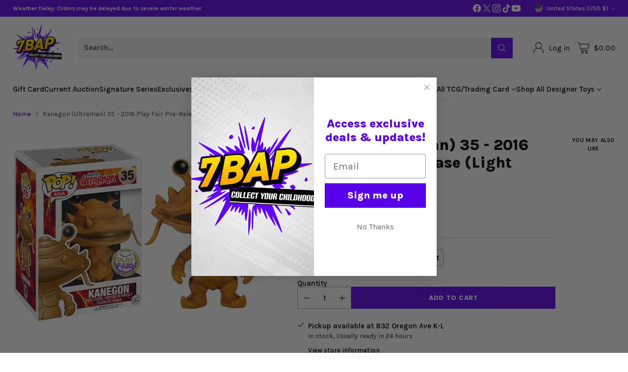

--- FILE ---
content_type: text/html; charset=utf-8
request_url: https://7bucksapop.com/products/kanegon-ultraman-35-2016-play-fair-pre-release-condition-8-5-10
body_size: 85666
content:
<!doctype html>

<!--
  ___                 ___           ___           ___
       /  /\                     /__/\         /  /\         /  /\
      /  /:/_                    \  \:\       /  /:/        /  /::\
     /  /:/ /\  ___     ___       \  \:\     /  /:/        /  /:/\:\
    /  /:/ /:/ /__/\   /  /\  ___  \  \:\   /  /:/  ___   /  /:/  \:\
   /__/:/ /:/  \  \:\ /  /:/ /__/\  \__\:\ /__/:/  /  /\ /__/:/ \__\:\
   \  \:\/:/    \  \:\  /:/  \  \:\ /  /:/ \  \:\ /  /:/ \  \:\ /  /:/
    \  \::/      \  \:\/:/    \  \:\  /:/   \  \:\  /:/   \  \:\  /:/
     \  \:\       \  \::/      \  \:\/:/     \  \:\/:/     \  \:\/:/
      \  \:\       \__\/        \  \::/       \  \::/       \  \::/
       \__\/                     \__\/         \__\/         \__\/

  --------------------------------------------------------------------
  #  Cornerstone v4.2.1
  #  Documentation: https://help.fluorescent.co/v/cornerstone
  #  Purchase: https://themes.shopify.com/themes/cornerstone/
  #  A product by Fluorescent: https://fluorescent.co/
  --------------------------------------------------------------------
-->

<html class="no-js" lang="en" style="--announcement-height: 1px;">
  <head>
    <meta charset="UTF-8">
    <meta http-equiv="X-UA-Compatible" content="IE=edge,chrome=1">
    <meta name="viewport" content="width=device-width,initial-scale=1">
    




  <meta name="description" content="This item is in Near Mint or better condition unless otherwise noted in the title. All standard 4-inch Funko Pops will ship in a PopShield protector.">



    <link rel="canonical" href="https://7bucksapop.com/products/kanegon-ultraman-35-2016-play-fair-pre-release-condition-8-5-10">
    <link rel="preconnect" href="https://cdn.shopify.com" crossorigin><link rel="shortcut icon" href="//7bucksapop.com/cdn/shop/files/7BAP_2025_Logo.png?crop=center&height=32&v=1755632649&width=32" type="image/png"><title>Kanegon (Ultraman) 35 - 2016 Play Fair Pre-Release (Light Damage)
&ndash; 7 Bucks a Pop</title>

    





  
  
  
  
  




<meta property="og:url" content="https://7bucksapop.com/products/kanegon-ultraman-35-2016-play-fair-pre-release-condition-8-5-10">
<meta property="og:site_name" content="7 Bucks a Pop">
<meta property="og:type" content="product">
<meta property="og:title" content="Kanegon (Ultraman) 35 - 2016 Play Fair Pre-Release (Light Damage)">
<meta property="og:description" content="This item is in Near Mint or better condition unless otherwise noted in the title. All standard 4-inch Funko Pops will ship in a PopShield protector.">
<meta property="og:image" content="http://7bucksapop.com/cdn/shop/products/35_Kanegon_fp.jpg?v=1762446189&width=1024">
<meta property="og:image:secure_url" content="https://7bucksapop.com/cdn/shop/products/35_Kanegon_fp.jpg?v=1762446189&width=1024">
<meta property="og:price:amount" content="40.00">
<meta property="og:price:currency" content="USD">

<meta name="twitter:title" content="Kanegon (Ultraman) 35 - 2016 Play Fair Pre-Release (Light Damage)">
<meta name="twitter:description" content="This item is in Near Mint or better condition unless otherwise noted in the title. All standard 4-inch Funko Pops will ship in a PopShield protector.">
<meta name="twitter:card" content="summary_large_image">
<meta name="twitter:image" content="https://7bucksapop.com/cdn/shop/products/35_Kanegon_fp.jpg?v=1762446189&width=1024">
<meta name="twitter:image:width" content="480">
<meta name="twitter:image:height" content="480">


    <script>
  console.log('Cornerstone v4.2.1 by Fluorescent');

  document.documentElement.className = document.documentElement.className.replace('no-js', '');

  if (window.matchMedia(`(prefers-reduced-motion: reduce)`) === true || window.matchMedia(`(prefers-reduced-motion: reduce)`).matches === true) {
    document.documentElement.classList.add('prefers-reduced-motion');
  } else {
    document.documentElement.classList.add('do-anim');
  }

  window.theme = {
    version: 'v4.2.1',
    themeName: 'Cornerstone',
    moneyFormat: "\u003cspan class='money conversion-bear-money'\u003e${{amount}}\u003c\/span\u003e",
    coreData: {
      n: "Cornerstone",
      v: "v4.2.1",
    },
    strings: {
      name: "7 Bucks a Pop",
      accessibility: {
        play_video: "Play",
        pause_video: "Pause",
        range_lower: "Lower",
        range_upper: "Upper",
        carousel_select:  "Move carousel to slide {{ number }}"
      },
      product: {
        no_shipping_rates: "Shipping rate unavailable",
        country_placeholder: "Country\/Region",
        review: "Write a review"
      },
      products: {
        product: {
          unavailable: "Unavailable",
          unitPrice: "Unit price",
          unitPriceSeparator: "per",
          sku: "SKU"
        }
      },
      cart: {
        editCartNote: "Edit order notes",
        addCartNote: "Add order notes",
        quantityError: "You have the maximum number of this product in your cart"
      },
      pagination: {
        viewing: "You\u0026#39;re viewing {{ of }} of {{ total }}",
        products: "products",
        results: "results"
      }
    },
    routes: {
      root: "/",
      cart: {
        base: "/cart",
        add: "/cart/add",
        change: "/cart/change",
        update: "/cart/update",
        clear: "/cart/clear",
        // Manual routes until Shopify adds support
        shipping: "/cart/shipping_rates"
      },
      // Manual routes until Shopify adds support
      products: "/products",
      productRecommendations: "/recommendations/products",
      predictive_search_url: '/search/suggest',
      search_url: '/search'
    },
    icons: {
      chevron: "\u003cspan class=\"icon icon-chevron \" style=\"\"\u003e\n  \u003csvg viewBox=\"0 0 24 24\" fill=\"none\" xmlns=\"http:\/\/www.w3.org\/2000\/svg\"\u003e\u003cpath d=\"M1.875 7.438 12 17.563 22.125 7.438\" stroke=\"currentColor\" stroke-width=\"2\"\/\u003e\u003c\/svg\u003e\n\u003c\/span\u003e\n\n",
      close: "\u003cspan class=\"icon icon-close \" style=\"\"\u003e\n  \u003csvg viewBox=\"0 0 24 24\" fill=\"none\" xmlns=\"http:\/\/www.w3.org\/2000\/svg\"\u003e\u003cpath d=\"M2.66 1.34 2 .68.68 2l.66.66 1.32-1.32zm18.68 21.32.66.66L23.32 22l-.66-.66-1.32 1.32zm1.32-20 .66-.66L22 .68l-.66.66 1.32 1.32zM1.34 21.34.68 22 2 23.32l.66-.66-1.32-1.32zm0-18.68 10 10 1.32-1.32-10-10-1.32 1.32zm11.32 10 10-10-1.32-1.32-10 10 1.32 1.32zm-1.32-1.32-10 10 1.32 1.32 10-10-1.32-1.32zm0 1.32 10 10 1.32-1.32-10-10-1.32 1.32z\" fill=\"currentColor\"\/\u003e\u003c\/svg\u003e\n\u003c\/span\u003e\n\n",
      zoom: "\u003cspan class=\"icon icon-zoom \" style=\"\"\u003e\n  \u003csvg viewBox=\"0 0 24 24\" fill=\"none\" xmlns=\"http:\/\/www.w3.org\/2000\/svg\"\u003e\u003cpath d=\"M10.3,19.71c5.21,0,9.44-4.23,9.44-9.44S15.51,.83,10.3,.83,.86,5.05,.86,10.27s4.23,9.44,9.44,9.44Z\" fill=\"none\" stroke=\"currentColor\" stroke-linecap=\"round\" stroke-miterlimit=\"10\" stroke-width=\"1.63\"\/\u003e\n          \u003cpath d=\"M5.05,10.27H15.54\" fill=\"none\" stroke=\"currentColor\" stroke-miterlimit=\"10\" stroke-width=\"1.63\"\/\u003e\n          \u003cpath class=\"cross-up\" d=\"M10.3,5.02V15.51\" fill=\"none\" stroke=\"currentColor\" stroke-miterlimit=\"10\" stroke-width=\"1.63\"\/\u003e\n          \u003cpath d=\"M16.92,16.9l6.49,6.49\" fill=\"none\" stroke=\"currentColor\" stroke-miterlimit=\"10\" stroke-width=\"1.63\"\/\u003e\u003c\/svg\u003e\n\u003c\/span\u003e\n\n  \u003cspan class=\"zoom-icon__text zoom-in fs-body-75\"\u003eZoom in\u003c\/span\u003e\n  \u003cspan class=\"zoom-icon__text zoom-out fs-body-75\"\u003eZoom out\u003c\/span\u003e"
    }
  }

  window.theme.searchableFields = "product_type,tag,title,variants.barcode,variants.title,vendor";

  
    window.theme.allCountryOptionTags = "\u003coption value=\"United States\" data-provinces=\"[[\u0026quot;Alabama\u0026quot;,\u0026quot;Alabama\u0026quot;],[\u0026quot;Alaska\u0026quot;,\u0026quot;Alaska\u0026quot;],[\u0026quot;American Samoa\u0026quot;,\u0026quot;American Samoa\u0026quot;],[\u0026quot;Arizona\u0026quot;,\u0026quot;Arizona\u0026quot;],[\u0026quot;Arkansas\u0026quot;,\u0026quot;Arkansas\u0026quot;],[\u0026quot;Armed Forces Americas\u0026quot;,\u0026quot;Armed Forces Americas\u0026quot;],[\u0026quot;Armed Forces Europe\u0026quot;,\u0026quot;Armed Forces Europe\u0026quot;],[\u0026quot;Armed Forces Pacific\u0026quot;,\u0026quot;Armed Forces Pacific\u0026quot;],[\u0026quot;California\u0026quot;,\u0026quot;California\u0026quot;],[\u0026quot;Colorado\u0026quot;,\u0026quot;Colorado\u0026quot;],[\u0026quot;Connecticut\u0026quot;,\u0026quot;Connecticut\u0026quot;],[\u0026quot;Delaware\u0026quot;,\u0026quot;Delaware\u0026quot;],[\u0026quot;District of Columbia\u0026quot;,\u0026quot;Washington DC\u0026quot;],[\u0026quot;Federated States of Micronesia\u0026quot;,\u0026quot;Micronesia\u0026quot;],[\u0026quot;Florida\u0026quot;,\u0026quot;Florida\u0026quot;],[\u0026quot;Georgia\u0026quot;,\u0026quot;Georgia\u0026quot;],[\u0026quot;Guam\u0026quot;,\u0026quot;Guam\u0026quot;],[\u0026quot;Hawaii\u0026quot;,\u0026quot;Hawaii\u0026quot;],[\u0026quot;Idaho\u0026quot;,\u0026quot;Idaho\u0026quot;],[\u0026quot;Illinois\u0026quot;,\u0026quot;Illinois\u0026quot;],[\u0026quot;Indiana\u0026quot;,\u0026quot;Indiana\u0026quot;],[\u0026quot;Iowa\u0026quot;,\u0026quot;Iowa\u0026quot;],[\u0026quot;Kansas\u0026quot;,\u0026quot;Kansas\u0026quot;],[\u0026quot;Kentucky\u0026quot;,\u0026quot;Kentucky\u0026quot;],[\u0026quot;Louisiana\u0026quot;,\u0026quot;Louisiana\u0026quot;],[\u0026quot;Maine\u0026quot;,\u0026quot;Maine\u0026quot;],[\u0026quot;Marshall Islands\u0026quot;,\u0026quot;Marshall Islands\u0026quot;],[\u0026quot;Maryland\u0026quot;,\u0026quot;Maryland\u0026quot;],[\u0026quot;Massachusetts\u0026quot;,\u0026quot;Massachusetts\u0026quot;],[\u0026quot;Michigan\u0026quot;,\u0026quot;Michigan\u0026quot;],[\u0026quot;Minnesota\u0026quot;,\u0026quot;Minnesota\u0026quot;],[\u0026quot;Mississippi\u0026quot;,\u0026quot;Mississippi\u0026quot;],[\u0026quot;Missouri\u0026quot;,\u0026quot;Missouri\u0026quot;],[\u0026quot;Montana\u0026quot;,\u0026quot;Montana\u0026quot;],[\u0026quot;Nebraska\u0026quot;,\u0026quot;Nebraska\u0026quot;],[\u0026quot;Nevada\u0026quot;,\u0026quot;Nevada\u0026quot;],[\u0026quot;New Hampshire\u0026quot;,\u0026quot;New Hampshire\u0026quot;],[\u0026quot;New Jersey\u0026quot;,\u0026quot;New Jersey\u0026quot;],[\u0026quot;New Mexico\u0026quot;,\u0026quot;New Mexico\u0026quot;],[\u0026quot;New York\u0026quot;,\u0026quot;New York\u0026quot;],[\u0026quot;North Carolina\u0026quot;,\u0026quot;North Carolina\u0026quot;],[\u0026quot;North Dakota\u0026quot;,\u0026quot;North Dakota\u0026quot;],[\u0026quot;Northern Mariana Islands\u0026quot;,\u0026quot;Northern Mariana Islands\u0026quot;],[\u0026quot;Ohio\u0026quot;,\u0026quot;Ohio\u0026quot;],[\u0026quot;Oklahoma\u0026quot;,\u0026quot;Oklahoma\u0026quot;],[\u0026quot;Oregon\u0026quot;,\u0026quot;Oregon\u0026quot;],[\u0026quot;Palau\u0026quot;,\u0026quot;Palau\u0026quot;],[\u0026quot;Pennsylvania\u0026quot;,\u0026quot;Pennsylvania\u0026quot;],[\u0026quot;Puerto Rico\u0026quot;,\u0026quot;Puerto Rico\u0026quot;],[\u0026quot;Rhode Island\u0026quot;,\u0026quot;Rhode Island\u0026quot;],[\u0026quot;South Carolina\u0026quot;,\u0026quot;South Carolina\u0026quot;],[\u0026quot;South Dakota\u0026quot;,\u0026quot;South Dakota\u0026quot;],[\u0026quot;Tennessee\u0026quot;,\u0026quot;Tennessee\u0026quot;],[\u0026quot;Texas\u0026quot;,\u0026quot;Texas\u0026quot;],[\u0026quot;Utah\u0026quot;,\u0026quot;Utah\u0026quot;],[\u0026quot;Vermont\u0026quot;,\u0026quot;Vermont\u0026quot;],[\u0026quot;Virgin Islands\u0026quot;,\u0026quot;U.S. Virgin Islands\u0026quot;],[\u0026quot;Virginia\u0026quot;,\u0026quot;Virginia\u0026quot;],[\u0026quot;Washington\u0026quot;,\u0026quot;Washington\u0026quot;],[\u0026quot;West Virginia\u0026quot;,\u0026quot;West Virginia\u0026quot;],[\u0026quot;Wisconsin\u0026quot;,\u0026quot;Wisconsin\u0026quot;],[\u0026quot;Wyoming\u0026quot;,\u0026quot;Wyoming\u0026quot;]]\"\u003eUnited States\u003c\/option\u003e\n\u003coption value=\"Canada\" data-provinces=\"[[\u0026quot;Alberta\u0026quot;,\u0026quot;Alberta\u0026quot;],[\u0026quot;British Columbia\u0026quot;,\u0026quot;British Columbia\u0026quot;],[\u0026quot;Manitoba\u0026quot;,\u0026quot;Manitoba\u0026quot;],[\u0026quot;New Brunswick\u0026quot;,\u0026quot;New Brunswick\u0026quot;],[\u0026quot;Newfoundland and Labrador\u0026quot;,\u0026quot;Newfoundland and Labrador\u0026quot;],[\u0026quot;Northwest Territories\u0026quot;,\u0026quot;Northwest Territories\u0026quot;],[\u0026quot;Nova Scotia\u0026quot;,\u0026quot;Nova Scotia\u0026quot;],[\u0026quot;Nunavut\u0026quot;,\u0026quot;Nunavut\u0026quot;],[\u0026quot;Ontario\u0026quot;,\u0026quot;Ontario\u0026quot;],[\u0026quot;Prince Edward Island\u0026quot;,\u0026quot;Prince Edward Island\u0026quot;],[\u0026quot;Quebec\u0026quot;,\u0026quot;Quebec\u0026quot;],[\u0026quot;Saskatchewan\u0026quot;,\u0026quot;Saskatchewan\u0026quot;],[\u0026quot;Yukon\u0026quot;,\u0026quot;Yukon\u0026quot;]]\"\u003eCanada\u003c\/option\u003e\n\u003coption value=\"Spain\" data-provinces=\"[[\u0026quot;A Coruña\u0026quot;,\u0026quot;A Coruña\u0026quot;],[\u0026quot;Albacete\u0026quot;,\u0026quot;Albacete\u0026quot;],[\u0026quot;Alicante\u0026quot;,\u0026quot;Alicante\u0026quot;],[\u0026quot;Almería\u0026quot;,\u0026quot;Almería\u0026quot;],[\u0026quot;Asturias\u0026quot;,\u0026quot;Asturias Province\u0026quot;],[\u0026quot;Badajoz\u0026quot;,\u0026quot;Badajoz\u0026quot;],[\u0026quot;Balears\u0026quot;,\u0026quot;Balears Province\u0026quot;],[\u0026quot;Barcelona\u0026quot;,\u0026quot;Barcelona\u0026quot;],[\u0026quot;Burgos\u0026quot;,\u0026quot;Burgos\u0026quot;],[\u0026quot;Cantabria\u0026quot;,\u0026quot;Cantabria Province\u0026quot;],[\u0026quot;Castellón\u0026quot;,\u0026quot;Castellón\u0026quot;],[\u0026quot;Ceuta\u0026quot;,\u0026quot;Ceuta\u0026quot;],[\u0026quot;Ciudad Real\u0026quot;,\u0026quot;Ciudad Real\u0026quot;],[\u0026quot;Cuenca\u0026quot;,\u0026quot;Cuenca\u0026quot;],[\u0026quot;Cáceres\u0026quot;,\u0026quot;Cáceres\u0026quot;],[\u0026quot;Cádiz\u0026quot;,\u0026quot;Cádiz\u0026quot;],[\u0026quot;Córdoba\u0026quot;,\u0026quot;Córdoba\u0026quot;],[\u0026quot;Girona\u0026quot;,\u0026quot;Girona\u0026quot;],[\u0026quot;Granada\u0026quot;,\u0026quot;Granada\u0026quot;],[\u0026quot;Guadalajara\u0026quot;,\u0026quot;Guadalajara\u0026quot;],[\u0026quot;Guipúzcoa\u0026quot;,\u0026quot;Gipuzkoa\u0026quot;],[\u0026quot;Huelva\u0026quot;,\u0026quot;Huelva\u0026quot;],[\u0026quot;Huesca\u0026quot;,\u0026quot;Huesca\u0026quot;],[\u0026quot;Jaén\u0026quot;,\u0026quot;Jaén\u0026quot;],[\u0026quot;La Rioja\u0026quot;,\u0026quot;La Rioja Province\u0026quot;],[\u0026quot;Las Palmas\u0026quot;,\u0026quot;Las Palmas\u0026quot;],[\u0026quot;León\u0026quot;,\u0026quot;León\u0026quot;],[\u0026quot;Lleida\u0026quot;,\u0026quot;Lleida\u0026quot;],[\u0026quot;Lugo\u0026quot;,\u0026quot;Lugo\u0026quot;],[\u0026quot;Madrid\u0026quot;,\u0026quot;Madrid Province\u0026quot;],[\u0026quot;Melilla\u0026quot;,\u0026quot;Melilla\u0026quot;],[\u0026quot;Murcia\u0026quot;,\u0026quot;Murcia\u0026quot;],[\u0026quot;Málaga\u0026quot;,\u0026quot;Málaga\u0026quot;],[\u0026quot;Navarra\u0026quot;,\u0026quot;Navarra\u0026quot;],[\u0026quot;Ourense\u0026quot;,\u0026quot;Ourense\u0026quot;],[\u0026quot;Palencia\u0026quot;,\u0026quot;Palencia\u0026quot;],[\u0026quot;Pontevedra\u0026quot;,\u0026quot;Pontevedra\u0026quot;],[\u0026quot;Salamanca\u0026quot;,\u0026quot;Salamanca\u0026quot;],[\u0026quot;Santa Cruz de Tenerife\u0026quot;,\u0026quot;Santa Cruz de Tenerife\u0026quot;],[\u0026quot;Segovia\u0026quot;,\u0026quot;Segovia\u0026quot;],[\u0026quot;Sevilla\u0026quot;,\u0026quot;Seville\u0026quot;],[\u0026quot;Soria\u0026quot;,\u0026quot;Soria\u0026quot;],[\u0026quot;Tarragona\u0026quot;,\u0026quot;Tarragona\u0026quot;],[\u0026quot;Teruel\u0026quot;,\u0026quot;Teruel\u0026quot;],[\u0026quot;Toledo\u0026quot;,\u0026quot;Toledo\u0026quot;],[\u0026quot;Valencia\u0026quot;,\u0026quot;Valencia\u0026quot;],[\u0026quot;Valladolid\u0026quot;,\u0026quot;Valladolid\u0026quot;],[\u0026quot;Vizcaya\u0026quot;,\u0026quot;Biscay\u0026quot;],[\u0026quot;Zamora\u0026quot;,\u0026quot;Zamora\u0026quot;],[\u0026quot;Zaragoza\u0026quot;,\u0026quot;Zaragoza\u0026quot;],[\u0026quot;Álava\u0026quot;,\u0026quot;Álava\u0026quot;],[\u0026quot;Ávila\u0026quot;,\u0026quot;Ávila\u0026quot;]]\"\u003eSpain\u003c\/option\u003e\n\u003coption value=\"Australia\" data-provinces=\"[[\u0026quot;Australian Capital Territory\u0026quot;,\u0026quot;Australian Capital Territory\u0026quot;],[\u0026quot;New South Wales\u0026quot;,\u0026quot;New South Wales\u0026quot;],[\u0026quot;Northern Territory\u0026quot;,\u0026quot;Northern Territory\u0026quot;],[\u0026quot;Queensland\u0026quot;,\u0026quot;Queensland\u0026quot;],[\u0026quot;South Australia\u0026quot;,\u0026quot;South Australia\u0026quot;],[\u0026quot;Tasmania\u0026quot;,\u0026quot;Tasmania\u0026quot;],[\u0026quot;Victoria\u0026quot;,\u0026quot;Victoria\u0026quot;],[\u0026quot;Western Australia\u0026quot;,\u0026quot;Western Australia\u0026quot;]]\"\u003eAustralia\u003c\/option\u003e\n\u003coption value=\"---\" data-provinces=\"[]\"\u003e---\u003c\/option\u003e\n\u003coption value=\"Afghanistan\" data-provinces=\"[]\"\u003eAfghanistan\u003c\/option\u003e\n\u003coption value=\"Aland Islands\" data-provinces=\"[]\"\u003eÅland Islands\u003c\/option\u003e\n\u003coption value=\"Albania\" data-provinces=\"[]\"\u003eAlbania\u003c\/option\u003e\n\u003coption value=\"Algeria\" data-provinces=\"[]\"\u003eAlgeria\u003c\/option\u003e\n\u003coption value=\"Andorra\" data-provinces=\"[]\"\u003eAndorra\u003c\/option\u003e\n\u003coption value=\"Angola\" data-provinces=\"[]\"\u003eAngola\u003c\/option\u003e\n\u003coption value=\"Anguilla\" data-provinces=\"[]\"\u003eAnguilla\u003c\/option\u003e\n\u003coption value=\"Antigua And Barbuda\" data-provinces=\"[]\"\u003eAntigua \u0026 Barbuda\u003c\/option\u003e\n\u003coption value=\"Argentina\" data-provinces=\"[[\u0026quot;Buenos Aires\u0026quot;,\u0026quot;Buenos Aires Province\u0026quot;],[\u0026quot;Catamarca\u0026quot;,\u0026quot;Catamarca\u0026quot;],[\u0026quot;Chaco\u0026quot;,\u0026quot;Chaco\u0026quot;],[\u0026quot;Chubut\u0026quot;,\u0026quot;Chubut\u0026quot;],[\u0026quot;Ciudad Autónoma de Buenos Aires\u0026quot;,\u0026quot;Buenos Aires (Autonomous City)\u0026quot;],[\u0026quot;Corrientes\u0026quot;,\u0026quot;Corrientes\u0026quot;],[\u0026quot;Córdoba\u0026quot;,\u0026quot;Córdoba\u0026quot;],[\u0026quot;Entre Ríos\u0026quot;,\u0026quot;Entre Ríos\u0026quot;],[\u0026quot;Formosa\u0026quot;,\u0026quot;Formosa\u0026quot;],[\u0026quot;Jujuy\u0026quot;,\u0026quot;Jujuy\u0026quot;],[\u0026quot;La Pampa\u0026quot;,\u0026quot;La Pampa\u0026quot;],[\u0026quot;La Rioja\u0026quot;,\u0026quot;La Rioja\u0026quot;],[\u0026quot;Mendoza\u0026quot;,\u0026quot;Mendoza\u0026quot;],[\u0026quot;Misiones\u0026quot;,\u0026quot;Misiones\u0026quot;],[\u0026quot;Neuquén\u0026quot;,\u0026quot;Neuquén\u0026quot;],[\u0026quot;Río Negro\u0026quot;,\u0026quot;Río Negro\u0026quot;],[\u0026quot;Salta\u0026quot;,\u0026quot;Salta\u0026quot;],[\u0026quot;San Juan\u0026quot;,\u0026quot;San Juan\u0026quot;],[\u0026quot;San Luis\u0026quot;,\u0026quot;San Luis\u0026quot;],[\u0026quot;Santa Cruz\u0026quot;,\u0026quot;Santa Cruz\u0026quot;],[\u0026quot;Santa Fe\u0026quot;,\u0026quot;Santa Fe\u0026quot;],[\u0026quot;Santiago Del Estero\u0026quot;,\u0026quot;Santiago del Estero\u0026quot;],[\u0026quot;Tierra Del Fuego\u0026quot;,\u0026quot;Tierra del Fuego\u0026quot;],[\u0026quot;Tucumán\u0026quot;,\u0026quot;Tucumán\u0026quot;]]\"\u003eArgentina\u003c\/option\u003e\n\u003coption value=\"Armenia\" data-provinces=\"[]\"\u003eArmenia\u003c\/option\u003e\n\u003coption value=\"Aruba\" data-provinces=\"[]\"\u003eAruba\u003c\/option\u003e\n\u003coption value=\"Ascension Island\" data-provinces=\"[]\"\u003eAscension Island\u003c\/option\u003e\n\u003coption value=\"Australia\" data-provinces=\"[[\u0026quot;Australian Capital Territory\u0026quot;,\u0026quot;Australian Capital Territory\u0026quot;],[\u0026quot;New South Wales\u0026quot;,\u0026quot;New South Wales\u0026quot;],[\u0026quot;Northern Territory\u0026quot;,\u0026quot;Northern Territory\u0026quot;],[\u0026quot;Queensland\u0026quot;,\u0026quot;Queensland\u0026quot;],[\u0026quot;South Australia\u0026quot;,\u0026quot;South Australia\u0026quot;],[\u0026quot;Tasmania\u0026quot;,\u0026quot;Tasmania\u0026quot;],[\u0026quot;Victoria\u0026quot;,\u0026quot;Victoria\u0026quot;],[\u0026quot;Western Australia\u0026quot;,\u0026quot;Western Australia\u0026quot;]]\"\u003eAustralia\u003c\/option\u003e\n\u003coption value=\"Austria\" data-provinces=\"[]\"\u003eAustria\u003c\/option\u003e\n\u003coption value=\"Azerbaijan\" data-provinces=\"[]\"\u003eAzerbaijan\u003c\/option\u003e\n\u003coption value=\"Bahamas\" data-provinces=\"[]\"\u003eBahamas\u003c\/option\u003e\n\u003coption value=\"Bahrain\" data-provinces=\"[]\"\u003eBahrain\u003c\/option\u003e\n\u003coption value=\"Bangladesh\" data-provinces=\"[]\"\u003eBangladesh\u003c\/option\u003e\n\u003coption value=\"Barbados\" data-provinces=\"[]\"\u003eBarbados\u003c\/option\u003e\n\u003coption value=\"Belarus\" data-provinces=\"[]\"\u003eBelarus\u003c\/option\u003e\n\u003coption value=\"Belgium\" data-provinces=\"[]\"\u003eBelgium\u003c\/option\u003e\n\u003coption value=\"Belize\" data-provinces=\"[]\"\u003eBelize\u003c\/option\u003e\n\u003coption value=\"Benin\" data-provinces=\"[]\"\u003eBenin\u003c\/option\u003e\n\u003coption value=\"Bermuda\" data-provinces=\"[]\"\u003eBermuda\u003c\/option\u003e\n\u003coption value=\"Bhutan\" data-provinces=\"[]\"\u003eBhutan\u003c\/option\u003e\n\u003coption value=\"Bolivia\" data-provinces=\"[]\"\u003eBolivia\u003c\/option\u003e\n\u003coption value=\"Bosnia And Herzegovina\" data-provinces=\"[]\"\u003eBosnia \u0026 Herzegovina\u003c\/option\u003e\n\u003coption value=\"Botswana\" data-provinces=\"[]\"\u003eBotswana\u003c\/option\u003e\n\u003coption value=\"Brazil\" data-provinces=\"[[\u0026quot;Acre\u0026quot;,\u0026quot;Acre\u0026quot;],[\u0026quot;Alagoas\u0026quot;,\u0026quot;Alagoas\u0026quot;],[\u0026quot;Amapá\u0026quot;,\u0026quot;Amapá\u0026quot;],[\u0026quot;Amazonas\u0026quot;,\u0026quot;Amazonas\u0026quot;],[\u0026quot;Bahia\u0026quot;,\u0026quot;Bahia\u0026quot;],[\u0026quot;Ceará\u0026quot;,\u0026quot;Ceará\u0026quot;],[\u0026quot;Distrito Federal\u0026quot;,\u0026quot;Federal District\u0026quot;],[\u0026quot;Espírito Santo\u0026quot;,\u0026quot;Espírito Santo\u0026quot;],[\u0026quot;Goiás\u0026quot;,\u0026quot;Goiás\u0026quot;],[\u0026quot;Maranhão\u0026quot;,\u0026quot;Maranhão\u0026quot;],[\u0026quot;Mato Grosso\u0026quot;,\u0026quot;Mato Grosso\u0026quot;],[\u0026quot;Mato Grosso do Sul\u0026quot;,\u0026quot;Mato Grosso do Sul\u0026quot;],[\u0026quot;Minas Gerais\u0026quot;,\u0026quot;Minas Gerais\u0026quot;],[\u0026quot;Paraná\u0026quot;,\u0026quot;Paraná\u0026quot;],[\u0026quot;Paraíba\u0026quot;,\u0026quot;Paraíba\u0026quot;],[\u0026quot;Pará\u0026quot;,\u0026quot;Pará\u0026quot;],[\u0026quot;Pernambuco\u0026quot;,\u0026quot;Pernambuco\u0026quot;],[\u0026quot;Piauí\u0026quot;,\u0026quot;Piauí\u0026quot;],[\u0026quot;Rio Grande do Norte\u0026quot;,\u0026quot;Rio Grande do Norte\u0026quot;],[\u0026quot;Rio Grande do Sul\u0026quot;,\u0026quot;Rio Grande do Sul\u0026quot;],[\u0026quot;Rio de Janeiro\u0026quot;,\u0026quot;Rio de Janeiro\u0026quot;],[\u0026quot;Rondônia\u0026quot;,\u0026quot;Rondônia\u0026quot;],[\u0026quot;Roraima\u0026quot;,\u0026quot;Roraima\u0026quot;],[\u0026quot;Santa Catarina\u0026quot;,\u0026quot;Santa Catarina\u0026quot;],[\u0026quot;Sergipe\u0026quot;,\u0026quot;Sergipe\u0026quot;],[\u0026quot;São Paulo\u0026quot;,\u0026quot;São Paulo\u0026quot;],[\u0026quot;Tocantins\u0026quot;,\u0026quot;Tocantins\u0026quot;]]\"\u003eBrazil\u003c\/option\u003e\n\u003coption value=\"British Indian Ocean Territory\" data-provinces=\"[]\"\u003eBritish Indian Ocean Territory\u003c\/option\u003e\n\u003coption value=\"Virgin Islands, British\" data-provinces=\"[]\"\u003eBritish Virgin Islands\u003c\/option\u003e\n\u003coption value=\"Brunei\" data-provinces=\"[]\"\u003eBrunei\u003c\/option\u003e\n\u003coption value=\"Bulgaria\" data-provinces=\"[]\"\u003eBulgaria\u003c\/option\u003e\n\u003coption value=\"Burkina Faso\" data-provinces=\"[]\"\u003eBurkina Faso\u003c\/option\u003e\n\u003coption value=\"Burundi\" data-provinces=\"[]\"\u003eBurundi\u003c\/option\u003e\n\u003coption value=\"Cambodia\" data-provinces=\"[]\"\u003eCambodia\u003c\/option\u003e\n\u003coption value=\"Republic of Cameroon\" data-provinces=\"[]\"\u003eCameroon\u003c\/option\u003e\n\u003coption value=\"Canada\" data-provinces=\"[[\u0026quot;Alberta\u0026quot;,\u0026quot;Alberta\u0026quot;],[\u0026quot;British Columbia\u0026quot;,\u0026quot;British Columbia\u0026quot;],[\u0026quot;Manitoba\u0026quot;,\u0026quot;Manitoba\u0026quot;],[\u0026quot;New Brunswick\u0026quot;,\u0026quot;New Brunswick\u0026quot;],[\u0026quot;Newfoundland and Labrador\u0026quot;,\u0026quot;Newfoundland and Labrador\u0026quot;],[\u0026quot;Northwest Territories\u0026quot;,\u0026quot;Northwest Territories\u0026quot;],[\u0026quot;Nova Scotia\u0026quot;,\u0026quot;Nova Scotia\u0026quot;],[\u0026quot;Nunavut\u0026quot;,\u0026quot;Nunavut\u0026quot;],[\u0026quot;Ontario\u0026quot;,\u0026quot;Ontario\u0026quot;],[\u0026quot;Prince Edward Island\u0026quot;,\u0026quot;Prince Edward Island\u0026quot;],[\u0026quot;Quebec\u0026quot;,\u0026quot;Quebec\u0026quot;],[\u0026quot;Saskatchewan\u0026quot;,\u0026quot;Saskatchewan\u0026quot;],[\u0026quot;Yukon\u0026quot;,\u0026quot;Yukon\u0026quot;]]\"\u003eCanada\u003c\/option\u003e\n\u003coption value=\"Cape Verde\" data-provinces=\"[]\"\u003eCape Verde\u003c\/option\u003e\n\u003coption value=\"Caribbean Netherlands\" data-provinces=\"[]\"\u003eCaribbean Netherlands\u003c\/option\u003e\n\u003coption value=\"Cayman Islands\" data-provinces=\"[]\"\u003eCayman Islands\u003c\/option\u003e\n\u003coption value=\"Central African Republic\" data-provinces=\"[]\"\u003eCentral African Republic\u003c\/option\u003e\n\u003coption value=\"Chad\" data-provinces=\"[]\"\u003eChad\u003c\/option\u003e\n\u003coption value=\"Chile\" data-provinces=\"[[\u0026quot;Antofagasta\u0026quot;,\u0026quot;Antofagasta\u0026quot;],[\u0026quot;Araucanía\u0026quot;,\u0026quot;Araucanía\u0026quot;],[\u0026quot;Arica and Parinacota\u0026quot;,\u0026quot;Arica y Parinacota\u0026quot;],[\u0026quot;Atacama\u0026quot;,\u0026quot;Atacama\u0026quot;],[\u0026quot;Aysén\u0026quot;,\u0026quot;Aysén\u0026quot;],[\u0026quot;Biobío\u0026quot;,\u0026quot;Bío Bío\u0026quot;],[\u0026quot;Coquimbo\u0026quot;,\u0026quot;Coquimbo\u0026quot;],[\u0026quot;Los Lagos\u0026quot;,\u0026quot;Los Lagos\u0026quot;],[\u0026quot;Los Ríos\u0026quot;,\u0026quot;Los Ríos\u0026quot;],[\u0026quot;Magallanes\u0026quot;,\u0026quot;Magallanes Region\u0026quot;],[\u0026quot;Maule\u0026quot;,\u0026quot;Maule\u0026quot;],[\u0026quot;O\u0026#39;Higgins\u0026quot;,\u0026quot;Libertador General Bernardo O’Higgins\u0026quot;],[\u0026quot;Santiago\u0026quot;,\u0026quot;Santiago Metropolitan\u0026quot;],[\u0026quot;Tarapacá\u0026quot;,\u0026quot;Tarapacá\u0026quot;],[\u0026quot;Valparaíso\u0026quot;,\u0026quot;Valparaíso\u0026quot;],[\u0026quot;Ñuble\u0026quot;,\u0026quot;Ñuble\u0026quot;]]\"\u003eChile\u003c\/option\u003e\n\u003coption value=\"China\" data-provinces=\"[[\u0026quot;Anhui\u0026quot;,\u0026quot;Anhui\u0026quot;],[\u0026quot;Beijing\u0026quot;,\u0026quot;Beijing\u0026quot;],[\u0026quot;Chongqing\u0026quot;,\u0026quot;Chongqing\u0026quot;],[\u0026quot;Fujian\u0026quot;,\u0026quot;Fujian\u0026quot;],[\u0026quot;Gansu\u0026quot;,\u0026quot;Gansu\u0026quot;],[\u0026quot;Guangdong\u0026quot;,\u0026quot;Guangdong\u0026quot;],[\u0026quot;Guangxi\u0026quot;,\u0026quot;Guangxi\u0026quot;],[\u0026quot;Guizhou\u0026quot;,\u0026quot;Guizhou\u0026quot;],[\u0026quot;Hainan\u0026quot;,\u0026quot;Hainan\u0026quot;],[\u0026quot;Hebei\u0026quot;,\u0026quot;Hebei\u0026quot;],[\u0026quot;Heilongjiang\u0026quot;,\u0026quot;Heilongjiang\u0026quot;],[\u0026quot;Henan\u0026quot;,\u0026quot;Henan\u0026quot;],[\u0026quot;Hubei\u0026quot;,\u0026quot;Hubei\u0026quot;],[\u0026quot;Hunan\u0026quot;,\u0026quot;Hunan\u0026quot;],[\u0026quot;Inner Mongolia\u0026quot;,\u0026quot;Inner Mongolia\u0026quot;],[\u0026quot;Jiangsu\u0026quot;,\u0026quot;Jiangsu\u0026quot;],[\u0026quot;Jiangxi\u0026quot;,\u0026quot;Jiangxi\u0026quot;],[\u0026quot;Jilin\u0026quot;,\u0026quot;Jilin\u0026quot;],[\u0026quot;Liaoning\u0026quot;,\u0026quot;Liaoning\u0026quot;],[\u0026quot;Ningxia\u0026quot;,\u0026quot;Ningxia\u0026quot;],[\u0026quot;Qinghai\u0026quot;,\u0026quot;Qinghai\u0026quot;],[\u0026quot;Shaanxi\u0026quot;,\u0026quot;Shaanxi\u0026quot;],[\u0026quot;Shandong\u0026quot;,\u0026quot;Shandong\u0026quot;],[\u0026quot;Shanghai\u0026quot;,\u0026quot;Shanghai\u0026quot;],[\u0026quot;Shanxi\u0026quot;,\u0026quot;Shanxi\u0026quot;],[\u0026quot;Sichuan\u0026quot;,\u0026quot;Sichuan\u0026quot;],[\u0026quot;Tianjin\u0026quot;,\u0026quot;Tianjin\u0026quot;],[\u0026quot;Xinjiang\u0026quot;,\u0026quot;Xinjiang\u0026quot;],[\u0026quot;Xizang\u0026quot;,\u0026quot;Tibet\u0026quot;],[\u0026quot;Yunnan\u0026quot;,\u0026quot;Yunnan\u0026quot;],[\u0026quot;Zhejiang\u0026quot;,\u0026quot;Zhejiang\u0026quot;]]\"\u003eChina\u003c\/option\u003e\n\u003coption value=\"Christmas Island\" data-provinces=\"[]\"\u003eChristmas Island\u003c\/option\u003e\n\u003coption value=\"Cocos (Keeling) Islands\" data-provinces=\"[]\"\u003eCocos (Keeling) Islands\u003c\/option\u003e\n\u003coption value=\"Colombia\" data-provinces=\"[[\u0026quot;Amazonas\u0026quot;,\u0026quot;Amazonas\u0026quot;],[\u0026quot;Antioquia\u0026quot;,\u0026quot;Antioquia\u0026quot;],[\u0026quot;Arauca\u0026quot;,\u0026quot;Arauca\u0026quot;],[\u0026quot;Atlántico\u0026quot;,\u0026quot;Atlántico\u0026quot;],[\u0026quot;Bogotá, D.C.\u0026quot;,\u0026quot;Capital District\u0026quot;],[\u0026quot;Bolívar\u0026quot;,\u0026quot;Bolívar\u0026quot;],[\u0026quot;Boyacá\u0026quot;,\u0026quot;Boyacá\u0026quot;],[\u0026quot;Caldas\u0026quot;,\u0026quot;Caldas\u0026quot;],[\u0026quot;Caquetá\u0026quot;,\u0026quot;Caquetá\u0026quot;],[\u0026quot;Casanare\u0026quot;,\u0026quot;Casanare\u0026quot;],[\u0026quot;Cauca\u0026quot;,\u0026quot;Cauca\u0026quot;],[\u0026quot;Cesar\u0026quot;,\u0026quot;Cesar\u0026quot;],[\u0026quot;Chocó\u0026quot;,\u0026quot;Chocó\u0026quot;],[\u0026quot;Cundinamarca\u0026quot;,\u0026quot;Cundinamarca\u0026quot;],[\u0026quot;Córdoba\u0026quot;,\u0026quot;Córdoba\u0026quot;],[\u0026quot;Guainía\u0026quot;,\u0026quot;Guainía\u0026quot;],[\u0026quot;Guaviare\u0026quot;,\u0026quot;Guaviare\u0026quot;],[\u0026quot;Huila\u0026quot;,\u0026quot;Huila\u0026quot;],[\u0026quot;La Guajira\u0026quot;,\u0026quot;La Guajira\u0026quot;],[\u0026quot;Magdalena\u0026quot;,\u0026quot;Magdalena\u0026quot;],[\u0026quot;Meta\u0026quot;,\u0026quot;Meta\u0026quot;],[\u0026quot;Nariño\u0026quot;,\u0026quot;Nariño\u0026quot;],[\u0026quot;Norte de Santander\u0026quot;,\u0026quot;Norte de Santander\u0026quot;],[\u0026quot;Putumayo\u0026quot;,\u0026quot;Putumayo\u0026quot;],[\u0026quot;Quindío\u0026quot;,\u0026quot;Quindío\u0026quot;],[\u0026quot;Risaralda\u0026quot;,\u0026quot;Risaralda\u0026quot;],[\u0026quot;San Andrés, Providencia y Santa Catalina\u0026quot;,\u0026quot;San Andrés \\u0026 Providencia\u0026quot;],[\u0026quot;Santander\u0026quot;,\u0026quot;Santander\u0026quot;],[\u0026quot;Sucre\u0026quot;,\u0026quot;Sucre\u0026quot;],[\u0026quot;Tolima\u0026quot;,\u0026quot;Tolima\u0026quot;],[\u0026quot;Valle del Cauca\u0026quot;,\u0026quot;Valle del Cauca\u0026quot;],[\u0026quot;Vaupés\u0026quot;,\u0026quot;Vaupés\u0026quot;],[\u0026quot;Vichada\u0026quot;,\u0026quot;Vichada\u0026quot;]]\"\u003eColombia\u003c\/option\u003e\n\u003coption value=\"Comoros\" data-provinces=\"[]\"\u003eComoros\u003c\/option\u003e\n\u003coption value=\"Congo\" data-provinces=\"[]\"\u003eCongo - Brazzaville\u003c\/option\u003e\n\u003coption value=\"Congo, The Democratic Republic Of The\" data-provinces=\"[]\"\u003eCongo - Kinshasa\u003c\/option\u003e\n\u003coption value=\"Cook Islands\" data-provinces=\"[]\"\u003eCook Islands\u003c\/option\u003e\n\u003coption value=\"Costa Rica\" data-provinces=\"[[\u0026quot;Alajuela\u0026quot;,\u0026quot;Alajuela\u0026quot;],[\u0026quot;Cartago\u0026quot;,\u0026quot;Cartago\u0026quot;],[\u0026quot;Guanacaste\u0026quot;,\u0026quot;Guanacaste\u0026quot;],[\u0026quot;Heredia\u0026quot;,\u0026quot;Heredia\u0026quot;],[\u0026quot;Limón\u0026quot;,\u0026quot;Limón\u0026quot;],[\u0026quot;Puntarenas\u0026quot;,\u0026quot;Puntarenas\u0026quot;],[\u0026quot;San José\u0026quot;,\u0026quot;San José\u0026quot;]]\"\u003eCosta Rica\u003c\/option\u003e\n\u003coption value=\"Croatia\" data-provinces=\"[]\"\u003eCroatia\u003c\/option\u003e\n\u003coption value=\"Curaçao\" data-provinces=\"[]\"\u003eCuraçao\u003c\/option\u003e\n\u003coption value=\"Cyprus\" data-provinces=\"[]\"\u003eCyprus\u003c\/option\u003e\n\u003coption value=\"Czech Republic\" data-provinces=\"[]\"\u003eCzechia\u003c\/option\u003e\n\u003coption value=\"Côte d'Ivoire\" data-provinces=\"[]\"\u003eCôte d’Ivoire\u003c\/option\u003e\n\u003coption value=\"Denmark\" data-provinces=\"[]\"\u003eDenmark\u003c\/option\u003e\n\u003coption value=\"Djibouti\" data-provinces=\"[]\"\u003eDjibouti\u003c\/option\u003e\n\u003coption value=\"Dominica\" data-provinces=\"[]\"\u003eDominica\u003c\/option\u003e\n\u003coption value=\"Dominican Republic\" data-provinces=\"[]\"\u003eDominican Republic\u003c\/option\u003e\n\u003coption value=\"Ecuador\" data-provinces=\"[]\"\u003eEcuador\u003c\/option\u003e\n\u003coption value=\"Egypt\" data-provinces=\"[[\u0026quot;6th of October\u0026quot;,\u0026quot;6th of October\u0026quot;],[\u0026quot;Al Sharqia\u0026quot;,\u0026quot;Al Sharqia\u0026quot;],[\u0026quot;Alexandria\u0026quot;,\u0026quot;Alexandria\u0026quot;],[\u0026quot;Aswan\u0026quot;,\u0026quot;Aswan\u0026quot;],[\u0026quot;Asyut\u0026quot;,\u0026quot;Asyut\u0026quot;],[\u0026quot;Beheira\u0026quot;,\u0026quot;Beheira\u0026quot;],[\u0026quot;Beni Suef\u0026quot;,\u0026quot;Beni Suef\u0026quot;],[\u0026quot;Cairo\u0026quot;,\u0026quot;Cairo\u0026quot;],[\u0026quot;Dakahlia\u0026quot;,\u0026quot;Dakahlia\u0026quot;],[\u0026quot;Damietta\u0026quot;,\u0026quot;Damietta\u0026quot;],[\u0026quot;Faiyum\u0026quot;,\u0026quot;Faiyum\u0026quot;],[\u0026quot;Gharbia\u0026quot;,\u0026quot;Gharbia\u0026quot;],[\u0026quot;Giza\u0026quot;,\u0026quot;Giza\u0026quot;],[\u0026quot;Helwan\u0026quot;,\u0026quot;Helwan\u0026quot;],[\u0026quot;Ismailia\u0026quot;,\u0026quot;Ismailia\u0026quot;],[\u0026quot;Kafr el-Sheikh\u0026quot;,\u0026quot;Kafr el-Sheikh\u0026quot;],[\u0026quot;Luxor\u0026quot;,\u0026quot;Luxor\u0026quot;],[\u0026quot;Matrouh\u0026quot;,\u0026quot;Matrouh\u0026quot;],[\u0026quot;Minya\u0026quot;,\u0026quot;Minya\u0026quot;],[\u0026quot;Monufia\u0026quot;,\u0026quot;Monufia\u0026quot;],[\u0026quot;New Valley\u0026quot;,\u0026quot;New Valley\u0026quot;],[\u0026quot;North Sinai\u0026quot;,\u0026quot;North Sinai\u0026quot;],[\u0026quot;Port Said\u0026quot;,\u0026quot;Port Said\u0026quot;],[\u0026quot;Qalyubia\u0026quot;,\u0026quot;Qalyubia\u0026quot;],[\u0026quot;Qena\u0026quot;,\u0026quot;Qena\u0026quot;],[\u0026quot;Red Sea\u0026quot;,\u0026quot;Red Sea\u0026quot;],[\u0026quot;Sohag\u0026quot;,\u0026quot;Sohag\u0026quot;],[\u0026quot;South Sinai\u0026quot;,\u0026quot;South Sinai\u0026quot;],[\u0026quot;Suez\u0026quot;,\u0026quot;Suez\u0026quot;]]\"\u003eEgypt\u003c\/option\u003e\n\u003coption value=\"El Salvador\" data-provinces=\"[[\u0026quot;Ahuachapán\u0026quot;,\u0026quot;Ahuachapán\u0026quot;],[\u0026quot;Cabañas\u0026quot;,\u0026quot;Cabañas\u0026quot;],[\u0026quot;Chalatenango\u0026quot;,\u0026quot;Chalatenango\u0026quot;],[\u0026quot;Cuscatlán\u0026quot;,\u0026quot;Cuscatlán\u0026quot;],[\u0026quot;La Libertad\u0026quot;,\u0026quot;La Libertad\u0026quot;],[\u0026quot;La Paz\u0026quot;,\u0026quot;La Paz\u0026quot;],[\u0026quot;La Unión\u0026quot;,\u0026quot;La Unión\u0026quot;],[\u0026quot;Morazán\u0026quot;,\u0026quot;Morazán\u0026quot;],[\u0026quot;San Miguel\u0026quot;,\u0026quot;San Miguel\u0026quot;],[\u0026quot;San Salvador\u0026quot;,\u0026quot;San Salvador\u0026quot;],[\u0026quot;San Vicente\u0026quot;,\u0026quot;San Vicente\u0026quot;],[\u0026quot;Santa Ana\u0026quot;,\u0026quot;Santa Ana\u0026quot;],[\u0026quot;Sonsonate\u0026quot;,\u0026quot;Sonsonate\u0026quot;],[\u0026quot;Usulután\u0026quot;,\u0026quot;Usulután\u0026quot;]]\"\u003eEl Salvador\u003c\/option\u003e\n\u003coption value=\"Equatorial Guinea\" data-provinces=\"[]\"\u003eEquatorial Guinea\u003c\/option\u003e\n\u003coption value=\"Eritrea\" data-provinces=\"[]\"\u003eEritrea\u003c\/option\u003e\n\u003coption value=\"Estonia\" data-provinces=\"[]\"\u003eEstonia\u003c\/option\u003e\n\u003coption value=\"Eswatini\" data-provinces=\"[]\"\u003eEswatini\u003c\/option\u003e\n\u003coption value=\"Ethiopia\" data-provinces=\"[]\"\u003eEthiopia\u003c\/option\u003e\n\u003coption value=\"Falkland Islands (Malvinas)\" data-provinces=\"[]\"\u003eFalkland Islands\u003c\/option\u003e\n\u003coption value=\"Faroe Islands\" data-provinces=\"[]\"\u003eFaroe Islands\u003c\/option\u003e\n\u003coption value=\"Fiji\" data-provinces=\"[]\"\u003eFiji\u003c\/option\u003e\n\u003coption value=\"Finland\" data-provinces=\"[]\"\u003eFinland\u003c\/option\u003e\n\u003coption value=\"France\" data-provinces=\"[]\"\u003eFrance\u003c\/option\u003e\n\u003coption value=\"French Guiana\" data-provinces=\"[]\"\u003eFrench Guiana\u003c\/option\u003e\n\u003coption value=\"French Polynesia\" data-provinces=\"[]\"\u003eFrench Polynesia\u003c\/option\u003e\n\u003coption value=\"French Southern Territories\" data-provinces=\"[]\"\u003eFrench Southern Territories\u003c\/option\u003e\n\u003coption value=\"Gabon\" data-provinces=\"[]\"\u003eGabon\u003c\/option\u003e\n\u003coption value=\"Gambia\" data-provinces=\"[]\"\u003eGambia\u003c\/option\u003e\n\u003coption value=\"Georgia\" data-provinces=\"[]\"\u003eGeorgia\u003c\/option\u003e\n\u003coption value=\"Germany\" data-provinces=\"[]\"\u003eGermany\u003c\/option\u003e\n\u003coption value=\"Ghana\" data-provinces=\"[]\"\u003eGhana\u003c\/option\u003e\n\u003coption value=\"Gibraltar\" data-provinces=\"[]\"\u003eGibraltar\u003c\/option\u003e\n\u003coption value=\"Greece\" data-provinces=\"[]\"\u003eGreece\u003c\/option\u003e\n\u003coption value=\"Greenland\" data-provinces=\"[]\"\u003eGreenland\u003c\/option\u003e\n\u003coption value=\"Grenada\" data-provinces=\"[]\"\u003eGrenada\u003c\/option\u003e\n\u003coption value=\"Guadeloupe\" data-provinces=\"[]\"\u003eGuadeloupe\u003c\/option\u003e\n\u003coption value=\"Guatemala\" data-provinces=\"[[\u0026quot;Alta Verapaz\u0026quot;,\u0026quot;Alta Verapaz\u0026quot;],[\u0026quot;Baja Verapaz\u0026quot;,\u0026quot;Baja Verapaz\u0026quot;],[\u0026quot;Chimaltenango\u0026quot;,\u0026quot;Chimaltenango\u0026quot;],[\u0026quot;Chiquimula\u0026quot;,\u0026quot;Chiquimula\u0026quot;],[\u0026quot;El Progreso\u0026quot;,\u0026quot;El Progreso\u0026quot;],[\u0026quot;Escuintla\u0026quot;,\u0026quot;Escuintla\u0026quot;],[\u0026quot;Guatemala\u0026quot;,\u0026quot;Guatemala\u0026quot;],[\u0026quot;Huehuetenango\u0026quot;,\u0026quot;Huehuetenango\u0026quot;],[\u0026quot;Izabal\u0026quot;,\u0026quot;Izabal\u0026quot;],[\u0026quot;Jalapa\u0026quot;,\u0026quot;Jalapa\u0026quot;],[\u0026quot;Jutiapa\u0026quot;,\u0026quot;Jutiapa\u0026quot;],[\u0026quot;Petén\u0026quot;,\u0026quot;Petén\u0026quot;],[\u0026quot;Quetzaltenango\u0026quot;,\u0026quot;Quetzaltenango\u0026quot;],[\u0026quot;Quiché\u0026quot;,\u0026quot;Quiché\u0026quot;],[\u0026quot;Retalhuleu\u0026quot;,\u0026quot;Retalhuleu\u0026quot;],[\u0026quot;Sacatepéquez\u0026quot;,\u0026quot;Sacatepéquez\u0026quot;],[\u0026quot;San Marcos\u0026quot;,\u0026quot;San Marcos\u0026quot;],[\u0026quot;Santa Rosa\u0026quot;,\u0026quot;Santa Rosa\u0026quot;],[\u0026quot;Sololá\u0026quot;,\u0026quot;Sololá\u0026quot;],[\u0026quot;Suchitepéquez\u0026quot;,\u0026quot;Suchitepéquez\u0026quot;],[\u0026quot;Totonicapán\u0026quot;,\u0026quot;Totonicapán\u0026quot;],[\u0026quot;Zacapa\u0026quot;,\u0026quot;Zacapa\u0026quot;]]\"\u003eGuatemala\u003c\/option\u003e\n\u003coption value=\"Guernsey\" data-provinces=\"[]\"\u003eGuernsey\u003c\/option\u003e\n\u003coption value=\"Guinea\" data-provinces=\"[]\"\u003eGuinea\u003c\/option\u003e\n\u003coption value=\"Guinea Bissau\" data-provinces=\"[]\"\u003eGuinea-Bissau\u003c\/option\u003e\n\u003coption value=\"Guyana\" data-provinces=\"[]\"\u003eGuyana\u003c\/option\u003e\n\u003coption value=\"Haiti\" data-provinces=\"[]\"\u003eHaiti\u003c\/option\u003e\n\u003coption value=\"Honduras\" data-provinces=\"[]\"\u003eHonduras\u003c\/option\u003e\n\u003coption value=\"Hong Kong\" data-provinces=\"[[\u0026quot;Hong Kong Island\u0026quot;,\u0026quot;Hong Kong Island\u0026quot;],[\u0026quot;Kowloon\u0026quot;,\u0026quot;Kowloon\u0026quot;],[\u0026quot;New Territories\u0026quot;,\u0026quot;New Territories\u0026quot;]]\"\u003eHong Kong SAR\u003c\/option\u003e\n\u003coption value=\"Hungary\" data-provinces=\"[]\"\u003eHungary\u003c\/option\u003e\n\u003coption value=\"Iceland\" data-provinces=\"[]\"\u003eIceland\u003c\/option\u003e\n\u003coption value=\"India\" data-provinces=\"[[\u0026quot;Andaman and Nicobar Islands\u0026quot;,\u0026quot;Andaman and Nicobar Islands\u0026quot;],[\u0026quot;Andhra Pradesh\u0026quot;,\u0026quot;Andhra Pradesh\u0026quot;],[\u0026quot;Arunachal Pradesh\u0026quot;,\u0026quot;Arunachal Pradesh\u0026quot;],[\u0026quot;Assam\u0026quot;,\u0026quot;Assam\u0026quot;],[\u0026quot;Bihar\u0026quot;,\u0026quot;Bihar\u0026quot;],[\u0026quot;Chandigarh\u0026quot;,\u0026quot;Chandigarh\u0026quot;],[\u0026quot;Chhattisgarh\u0026quot;,\u0026quot;Chhattisgarh\u0026quot;],[\u0026quot;Dadra and Nagar Haveli\u0026quot;,\u0026quot;Dadra and Nagar Haveli\u0026quot;],[\u0026quot;Daman and Diu\u0026quot;,\u0026quot;Daman and Diu\u0026quot;],[\u0026quot;Delhi\u0026quot;,\u0026quot;Delhi\u0026quot;],[\u0026quot;Goa\u0026quot;,\u0026quot;Goa\u0026quot;],[\u0026quot;Gujarat\u0026quot;,\u0026quot;Gujarat\u0026quot;],[\u0026quot;Haryana\u0026quot;,\u0026quot;Haryana\u0026quot;],[\u0026quot;Himachal Pradesh\u0026quot;,\u0026quot;Himachal Pradesh\u0026quot;],[\u0026quot;Jammu and Kashmir\u0026quot;,\u0026quot;Jammu and Kashmir\u0026quot;],[\u0026quot;Jharkhand\u0026quot;,\u0026quot;Jharkhand\u0026quot;],[\u0026quot;Karnataka\u0026quot;,\u0026quot;Karnataka\u0026quot;],[\u0026quot;Kerala\u0026quot;,\u0026quot;Kerala\u0026quot;],[\u0026quot;Ladakh\u0026quot;,\u0026quot;Ladakh\u0026quot;],[\u0026quot;Lakshadweep\u0026quot;,\u0026quot;Lakshadweep\u0026quot;],[\u0026quot;Madhya Pradesh\u0026quot;,\u0026quot;Madhya Pradesh\u0026quot;],[\u0026quot;Maharashtra\u0026quot;,\u0026quot;Maharashtra\u0026quot;],[\u0026quot;Manipur\u0026quot;,\u0026quot;Manipur\u0026quot;],[\u0026quot;Meghalaya\u0026quot;,\u0026quot;Meghalaya\u0026quot;],[\u0026quot;Mizoram\u0026quot;,\u0026quot;Mizoram\u0026quot;],[\u0026quot;Nagaland\u0026quot;,\u0026quot;Nagaland\u0026quot;],[\u0026quot;Odisha\u0026quot;,\u0026quot;Odisha\u0026quot;],[\u0026quot;Puducherry\u0026quot;,\u0026quot;Puducherry\u0026quot;],[\u0026quot;Punjab\u0026quot;,\u0026quot;Punjab\u0026quot;],[\u0026quot;Rajasthan\u0026quot;,\u0026quot;Rajasthan\u0026quot;],[\u0026quot;Sikkim\u0026quot;,\u0026quot;Sikkim\u0026quot;],[\u0026quot;Tamil Nadu\u0026quot;,\u0026quot;Tamil Nadu\u0026quot;],[\u0026quot;Telangana\u0026quot;,\u0026quot;Telangana\u0026quot;],[\u0026quot;Tripura\u0026quot;,\u0026quot;Tripura\u0026quot;],[\u0026quot;Uttar Pradesh\u0026quot;,\u0026quot;Uttar Pradesh\u0026quot;],[\u0026quot;Uttarakhand\u0026quot;,\u0026quot;Uttarakhand\u0026quot;],[\u0026quot;West Bengal\u0026quot;,\u0026quot;West Bengal\u0026quot;]]\"\u003eIndia\u003c\/option\u003e\n\u003coption value=\"Indonesia\" data-provinces=\"[[\u0026quot;Aceh\u0026quot;,\u0026quot;Aceh\u0026quot;],[\u0026quot;Bali\u0026quot;,\u0026quot;Bali\u0026quot;],[\u0026quot;Bangka Belitung\u0026quot;,\u0026quot;Bangka–Belitung Islands\u0026quot;],[\u0026quot;Banten\u0026quot;,\u0026quot;Banten\u0026quot;],[\u0026quot;Bengkulu\u0026quot;,\u0026quot;Bengkulu\u0026quot;],[\u0026quot;Gorontalo\u0026quot;,\u0026quot;Gorontalo\u0026quot;],[\u0026quot;Jakarta\u0026quot;,\u0026quot;Jakarta\u0026quot;],[\u0026quot;Jambi\u0026quot;,\u0026quot;Jambi\u0026quot;],[\u0026quot;Jawa Barat\u0026quot;,\u0026quot;West Java\u0026quot;],[\u0026quot;Jawa Tengah\u0026quot;,\u0026quot;Central Java\u0026quot;],[\u0026quot;Jawa Timur\u0026quot;,\u0026quot;East Java\u0026quot;],[\u0026quot;Kalimantan Barat\u0026quot;,\u0026quot;West Kalimantan\u0026quot;],[\u0026quot;Kalimantan Selatan\u0026quot;,\u0026quot;South Kalimantan\u0026quot;],[\u0026quot;Kalimantan Tengah\u0026quot;,\u0026quot;Central Kalimantan\u0026quot;],[\u0026quot;Kalimantan Timur\u0026quot;,\u0026quot;East Kalimantan\u0026quot;],[\u0026quot;Kalimantan Utara\u0026quot;,\u0026quot;North Kalimantan\u0026quot;],[\u0026quot;Kepulauan Riau\u0026quot;,\u0026quot;Riau Islands\u0026quot;],[\u0026quot;Lampung\u0026quot;,\u0026quot;Lampung\u0026quot;],[\u0026quot;Maluku\u0026quot;,\u0026quot;Maluku\u0026quot;],[\u0026quot;Maluku Utara\u0026quot;,\u0026quot;North Maluku\u0026quot;],[\u0026quot;North Sumatra\u0026quot;,\u0026quot;North Sumatra\u0026quot;],[\u0026quot;Nusa Tenggara Barat\u0026quot;,\u0026quot;West Nusa Tenggara\u0026quot;],[\u0026quot;Nusa Tenggara Timur\u0026quot;,\u0026quot;East Nusa Tenggara\u0026quot;],[\u0026quot;Papua\u0026quot;,\u0026quot;Papua\u0026quot;],[\u0026quot;Papua Barat\u0026quot;,\u0026quot;West Papua\u0026quot;],[\u0026quot;Riau\u0026quot;,\u0026quot;Riau\u0026quot;],[\u0026quot;South Sumatra\u0026quot;,\u0026quot;South Sumatra\u0026quot;],[\u0026quot;Sulawesi Barat\u0026quot;,\u0026quot;West Sulawesi\u0026quot;],[\u0026quot;Sulawesi Selatan\u0026quot;,\u0026quot;South Sulawesi\u0026quot;],[\u0026quot;Sulawesi Tengah\u0026quot;,\u0026quot;Central Sulawesi\u0026quot;],[\u0026quot;Sulawesi Tenggara\u0026quot;,\u0026quot;Southeast Sulawesi\u0026quot;],[\u0026quot;Sulawesi Utara\u0026quot;,\u0026quot;North Sulawesi\u0026quot;],[\u0026quot;West Sumatra\u0026quot;,\u0026quot;West Sumatra\u0026quot;],[\u0026quot;Yogyakarta\u0026quot;,\u0026quot;Yogyakarta\u0026quot;]]\"\u003eIndonesia\u003c\/option\u003e\n\u003coption value=\"Iraq\" data-provinces=\"[]\"\u003eIraq\u003c\/option\u003e\n\u003coption value=\"Ireland\" data-provinces=\"[[\u0026quot;Carlow\u0026quot;,\u0026quot;Carlow\u0026quot;],[\u0026quot;Cavan\u0026quot;,\u0026quot;Cavan\u0026quot;],[\u0026quot;Clare\u0026quot;,\u0026quot;Clare\u0026quot;],[\u0026quot;Cork\u0026quot;,\u0026quot;Cork\u0026quot;],[\u0026quot;Donegal\u0026quot;,\u0026quot;Donegal\u0026quot;],[\u0026quot;Dublin\u0026quot;,\u0026quot;Dublin\u0026quot;],[\u0026quot;Galway\u0026quot;,\u0026quot;Galway\u0026quot;],[\u0026quot;Kerry\u0026quot;,\u0026quot;Kerry\u0026quot;],[\u0026quot;Kildare\u0026quot;,\u0026quot;Kildare\u0026quot;],[\u0026quot;Kilkenny\u0026quot;,\u0026quot;Kilkenny\u0026quot;],[\u0026quot;Laois\u0026quot;,\u0026quot;Laois\u0026quot;],[\u0026quot;Leitrim\u0026quot;,\u0026quot;Leitrim\u0026quot;],[\u0026quot;Limerick\u0026quot;,\u0026quot;Limerick\u0026quot;],[\u0026quot;Longford\u0026quot;,\u0026quot;Longford\u0026quot;],[\u0026quot;Louth\u0026quot;,\u0026quot;Louth\u0026quot;],[\u0026quot;Mayo\u0026quot;,\u0026quot;Mayo\u0026quot;],[\u0026quot;Meath\u0026quot;,\u0026quot;Meath\u0026quot;],[\u0026quot;Monaghan\u0026quot;,\u0026quot;Monaghan\u0026quot;],[\u0026quot;Offaly\u0026quot;,\u0026quot;Offaly\u0026quot;],[\u0026quot;Roscommon\u0026quot;,\u0026quot;Roscommon\u0026quot;],[\u0026quot;Sligo\u0026quot;,\u0026quot;Sligo\u0026quot;],[\u0026quot;Tipperary\u0026quot;,\u0026quot;Tipperary\u0026quot;],[\u0026quot;Waterford\u0026quot;,\u0026quot;Waterford\u0026quot;],[\u0026quot;Westmeath\u0026quot;,\u0026quot;Westmeath\u0026quot;],[\u0026quot;Wexford\u0026quot;,\u0026quot;Wexford\u0026quot;],[\u0026quot;Wicklow\u0026quot;,\u0026quot;Wicklow\u0026quot;]]\"\u003eIreland\u003c\/option\u003e\n\u003coption value=\"Isle Of Man\" data-provinces=\"[]\"\u003eIsle of Man\u003c\/option\u003e\n\u003coption value=\"Israel\" data-provinces=\"[]\"\u003eIsrael\u003c\/option\u003e\n\u003coption value=\"Italy\" data-provinces=\"[[\u0026quot;Agrigento\u0026quot;,\u0026quot;Agrigento\u0026quot;],[\u0026quot;Alessandria\u0026quot;,\u0026quot;Alessandria\u0026quot;],[\u0026quot;Ancona\u0026quot;,\u0026quot;Ancona\u0026quot;],[\u0026quot;Aosta\u0026quot;,\u0026quot;Aosta Valley\u0026quot;],[\u0026quot;Arezzo\u0026quot;,\u0026quot;Arezzo\u0026quot;],[\u0026quot;Ascoli Piceno\u0026quot;,\u0026quot;Ascoli Piceno\u0026quot;],[\u0026quot;Asti\u0026quot;,\u0026quot;Asti\u0026quot;],[\u0026quot;Avellino\u0026quot;,\u0026quot;Avellino\u0026quot;],[\u0026quot;Bari\u0026quot;,\u0026quot;Bari\u0026quot;],[\u0026quot;Barletta-Andria-Trani\u0026quot;,\u0026quot;Barletta-Andria-Trani\u0026quot;],[\u0026quot;Belluno\u0026quot;,\u0026quot;Belluno\u0026quot;],[\u0026quot;Benevento\u0026quot;,\u0026quot;Benevento\u0026quot;],[\u0026quot;Bergamo\u0026quot;,\u0026quot;Bergamo\u0026quot;],[\u0026quot;Biella\u0026quot;,\u0026quot;Biella\u0026quot;],[\u0026quot;Bologna\u0026quot;,\u0026quot;Bologna\u0026quot;],[\u0026quot;Bolzano\u0026quot;,\u0026quot;South Tyrol\u0026quot;],[\u0026quot;Brescia\u0026quot;,\u0026quot;Brescia\u0026quot;],[\u0026quot;Brindisi\u0026quot;,\u0026quot;Brindisi\u0026quot;],[\u0026quot;Cagliari\u0026quot;,\u0026quot;Cagliari\u0026quot;],[\u0026quot;Caltanissetta\u0026quot;,\u0026quot;Caltanissetta\u0026quot;],[\u0026quot;Campobasso\u0026quot;,\u0026quot;Campobasso\u0026quot;],[\u0026quot;Carbonia-Iglesias\u0026quot;,\u0026quot;Carbonia-Iglesias\u0026quot;],[\u0026quot;Caserta\u0026quot;,\u0026quot;Caserta\u0026quot;],[\u0026quot;Catania\u0026quot;,\u0026quot;Catania\u0026quot;],[\u0026quot;Catanzaro\u0026quot;,\u0026quot;Catanzaro\u0026quot;],[\u0026quot;Chieti\u0026quot;,\u0026quot;Chieti\u0026quot;],[\u0026quot;Como\u0026quot;,\u0026quot;Como\u0026quot;],[\u0026quot;Cosenza\u0026quot;,\u0026quot;Cosenza\u0026quot;],[\u0026quot;Cremona\u0026quot;,\u0026quot;Cremona\u0026quot;],[\u0026quot;Crotone\u0026quot;,\u0026quot;Crotone\u0026quot;],[\u0026quot;Cuneo\u0026quot;,\u0026quot;Cuneo\u0026quot;],[\u0026quot;Enna\u0026quot;,\u0026quot;Enna\u0026quot;],[\u0026quot;Fermo\u0026quot;,\u0026quot;Fermo\u0026quot;],[\u0026quot;Ferrara\u0026quot;,\u0026quot;Ferrara\u0026quot;],[\u0026quot;Firenze\u0026quot;,\u0026quot;Florence\u0026quot;],[\u0026quot;Foggia\u0026quot;,\u0026quot;Foggia\u0026quot;],[\u0026quot;Forlì-Cesena\u0026quot;,\u0026quot;Forlì-Cesena\u0026quot;],[\u0026quot;Frosinone\u0026quot;,\u0026quot;Frosinone\u0026quot;],[\u0026quot;Genova\u0026quot;,\u0026quot;Genoa\u0026quot;],[\u0026quot;Gorizia\u0026quot;,\u0026quot;Gorizia\u0026quot;],[\u0026quot;Grosseto\u0026quot;,\u0026quot;Grosseto\u0026quot;],[\u0026quot;Imperia\u0026quot;,\u0026quot;Imperia\u0026quot;],[\u0026quot;Isernia\u0026quot;,\u0026quot;Isernia\u0026quot;],[\u0026quot;L\u0026#39;Aquila\u0026quot;,\u0026quot;L’Aquila\u0026quot;],[\u0026quot;La Spezia\u0026quot;,\u0026quot;La Spezia\u0026quot;],[\u0026quot;Latina\u0026quot;,\u0026quot;Latina\u0026quot;],[\u0026quot;Lecce\u0026quot;,\u0026quot;Lecce\u0026quot;],[\u0026quot;Lecco\u0026quot;,\u0026quot;Lecco\u0026quot;],[\u0026quot;Livorno\u0026quot;,\u0026quot;Livorno\u0026quot;],[\u0026quot;Lodi\u0026quot;,\u0026quot;Lodi\u0026quot;],[\u0026quot;Lucca\u0026quot;,\u0026quot;Lucca\u0026quot;],[\u0026quot;Macerata\u0026quot;,\u0026quot;Macerata\u0026quot;],[\u0026quot;Mantova\u0026quot;,\u0026quot;Mantua\u0026quot;],[\u0026quot;Massa-Carrara\u0026quot;,\u0026quot;Massa and Carrara\u0026quot;],[\u0026quot;Matera\u0026quot;,\u0026quot;Matera\u0026quot;],[\u0026quot;Medio Campidano\u0026quot;,\u0026quot;Medio Campidano\u0026quot;],[\u0026quot;Messina\u0026quot;,\u0026quot;Messina\u0026quot;],[\u0026quot;Milano\u0026quot;,\u0026quot;Milan\u0026quot;],[\u0026quot;Modena\u0026quot;,\u0026quot;Modena\u0026quot;],[\u0026quot;Monza e Brianza\u0026quot;,\u0026quot;Monza and Brianza\u0026quot;],[\u0026quot;Napoli\u0026quot;,\u0026quot;Naples\u0026quot;],[\u0026quot;Novara\u0026quot;,\u0026quot;Novara\u0026quot;],[\u0026quot;Nuoro\u0026quot;,\u0026quot;Nuoro\u0026quot;],[\u0026quot;Ogliastra\u0026quot;,\u0026quot;Ogliastra\u0026quot;],[\u0026quot;Olbia-Tempio\u0026quot;,\u0026quot;Olbia-Tempio\u0026quot;],[\u0026quot;Oristano\u0026quot;,\u0026quot;Oristano\u0026quot;],[\u0026quot;Padova\u0026quot;,\u0026quot;Padua\u0026quot;],[\u0026quot;Palermo\u0026quot;,\u0026quot;Palermo\u0026quot;],[\u0026quot;Parma\u0026quot;,\u0026quot;Parma\u0026quot;],[\u0026quot;Pavia\u0026quot;,\u0026quot;Pavia\u0026quot;],[\u0026quot;Perugia\u0026quot;,\u0026quot;Perugia\u0026quot;],[\u0026quot;Pesaro e Urbino\u0026quot;,\u0026quot;Pesaro and Urbino\u0026quot;],[\u0026quot;Pescara\u0026quot;,\u0026quot;Pescara\u0026quot;],[\u0026quot;Piacenza\u0026quot;,\u0026quot;Piacenza\u0026quot;],[\u0026quot;Pisa\u0026quot;,\u0026quot;Pisa\u0026quot;],[\u0026quot;Pistoia\u0026quot;,\u0026quot;Pistoia\u0026quot;],[\u0026quot;Pordenone\u0026quot;,\u0026quot;Pordenone\u0026quot;],[\u0026quot;Potenza\u0026quot;,\u0026quot;Potenza\u0026quot;],[\u0026quot;Prato\u0026quot;,\u0026quot;Prato\u0026quot;],[\u0026quot;Ragusa\u0026quot;,\u0026quot;Ragusa\u0026quot;],[\u0026quot;Ravenna\u0026quot;,\u0026quot;Ravenna\u0026quot;],[\u0026quot;Reggio Calabria\u0026quot;,\u0026quot;Reggio Calabria\u0026quot;],[\u0026quot;Reggio Emilia\u0026quot;,\u0026quot;Reggio Emilia\u0026quot;],[\u0026quot;Rieti\u0026quot;,\u0026quot;Rieti\u0026quot;],[\u0026quot;Rimini\u0026quot;,\u0026quot;Rimini\u0026quot;],[\u0026quot;Roma\u0026quot;,\u0026quot;Rome\u0026quot;],[\u0026quot;Rovigo\u0026quot;,\u0026quot;Rovigo\u0026quot;],[\u0026quot;Salerno\u0026quot;,\u0026quot;Salerno\u0026quot;],[\u0026quot;Sassari\u0026quot;,\u0026quot;Sassari\u0026quot;],[\u0026quot;Savona\u0026quot;,\u0026quot;Savona\u0026quot;],[\u0026quot;Siena\u0026quot;,\u0026quot;Siena\u0026quot;],[\u0026quot;Siracusa\u0026quot;,\u0026quot;Syracuse\u0026quot;],[\u0026quot;Sondrio\u0026quot;,\u0026quot;Sondrio\u0026quot;],[\u0026quot;Taranto\u0026quot;,\u0026quot;Taranto\u0026quot;],[\u0026quot;Teramo\u0026quot;,\u0026quot;Teramo\u0026quot;],[\u0026quot;Terni\u0026quot;,\u0026quot;Terni\u0026quot;],[\u0026quot;Torino\u0026quot;,\u0026quot;Turin\u0026quot;],[\u0026quot;Trapani\u0026quot;,\u0026quot;Trapani\u0026quot;],[\u0026quot;Trento\u0026quot;,\u0026quot;Trentino\u0026quot;],[\u0026quot;Treviso\u0026quot;,\u0026quot;Treviso\u0026quot;],[\u0026quot;Trieste\u0026quot;,\u0026quot;Trieste\u0026quot;],[\u0026quot;Udine\u0026quot;,\u0026quot;Udine\u0026quot;],[\u0026quot;Varese\u0026quot;,\u0026quot;Varese\u0026quot;],[\u0026quot;Venezia\u0026quot;,\u0026quot;Venice\u0026quot;],[\u0026quot;Verbano-Cusio-Ossola\u0026quot;,\u0026quot;Verbano-Cusio-Ossola\u0026quot;],[\u0026quot;Vercelli\u0026quot;,\u0026quot;Vercelli\u0026quot;],[\u0026quot;Verona\u0026quot;,\u0026quot;Verona\u0026quot;],[\u0026quot;Vibo Valentia\u0026quot;,\u0026quot;Vibo Valentia\u0026quot;],[\u0026quot;Vicenza\u0026quot;,\u0026quot;Vicenza\u0026quot;],[\u0026quot;Viterbo\u0026quot;,\u0026quot;Viterbo\u0026quot;]]\"\u003eItaly\u003c\/option\u003e\n\u003coption value=\"Jamaica\" data-provinces=\"[]\"\u003eJamaica\u003c\/option\u003e\n\u003coption value=\"Japan\" data-provinces=\"[[\u0026quot;Aichi\u0026quot;,\u0026quot;Aichi\u0026quot;],[\u0026quot;Akita\u0026quot;,\u0026quot;Akita\u0026quot;],[\u0026quot;Aomori\u0026quot;,\u0026quot;Aomori\u0026quot;],[\u0026quot;Chiba\u0026quot;,\u0026quot;Chiba\u0026quot;],[\u0026quot;Ehime\u0026quot;,\u0026quot;Ehime\u0026quot;],[\u0026quot;Fukui\u0026quot;,\u0026quot;Fukui\u0026quot;],[\u0026quot;Fukuoka\u0026quot;,\u0026quot;Fukuoka\u0026quot;],[\u0026quot;Fukushima\u0026quot;,\u0026quot;Fukushima\u0026quot;],[\u0026quot;Gifu\u0026quot;,\u0026quot;Gifu\u0026quot;],[\u0026quot;Gunma\u0026quot;,\u0026quot;Gunma\u0026quot;],[\u0026quot;Hiroshima\u0026quot;,\u0026quot;Hiroshima\u0026quot;],[\u0026quot;Hokkaidō\u0026quot;,\u0026quot;Hokkaido\u0026quot;],[\u0026quot;Hyōgo\u0026quot;,\u0026quot;Hyogo\u0026quot;],[\u0026quot;Ibaraki\u0026quot;,\u0026quot;Ibaraki\u0026quot;],[\u0026quot;Ishikawa\u0026quot;,\u0026quot;Ishikawa\u0026quot;],[\u0026quot;Iwate\u0026quot;,\u0026quot;Iwate\u0026quot;],[\u0026quot;Kagawa\u0026quot;,\u0026quot;Kagawa\u0026quot;],[\u0026quot;Kagoshima\u0026quot;,\u0026quot;Kagoshima\u0026quot;],[\u0026quot;Kanagawa\u0026quot;,\u0026quot;Kanagawa\u0026quot;],[\u0026quot;Kumamoto\u0026quot;,\u0026quot;Kumamoto\u0026quot;],[\u0026quot;Kyōto\u0026quot;,\u0026quot;Kyoto\u0026quot;],[\u0026quot;Kōchi\u0026quot;,\u0026quot;Kochi\u0026quot;],[\u0026quot;Mie\u0026quot;,\u0026quot;Mie\u0026quot;],[\u0026quot;Miyagi\u0026quot;,\u0026quot;Miyagi\u0026quot;],[\u0026quot;Miyazaki\u0026quot;,\u0026quot;Miyazaki\u0026quot;],[\u0026quot;Nagano\u0026quot;,\u0026quot;Nagano\u0026quot;],[\u0026quot;Nagasaki\u0026quot;,\u0026quot;Nagasaki\u0026quot;],[\u0026quot;Nara\u0026quot;,\u0026quot;Nara\u0026quot;],[\u0026quot;Niigata\u0026quot;,\u0026quot;Niigata\u0026quot;],[\u0026quot;Okayama\u0026quot;,\u0026quot;Okayama\u0026quot;],[\u0026quot;Okinawa\u0026quot;,\u0026quot;Okinawa\u0026quot;],[\u0026quot;Saga\u0026quot;,\u0026quot;Saga\u0026quot;],[\u0026quot;Saitama\u0026quot;,\u0026quot;Saitama\u0026quot;],[\u0026quot;Shiga\u0026quot;,\u0026quot;Shiga\u0026quot;],[\u0026quot;Shimane\u0026quot;,\u0026quot;Shimane\u0026quot;],[\u0026quot;Shizuoka\u0026quot;,\u0026quot;Shizuoka\u0026quot;],[\u0026quot;Tochigi\u0026quot;,\u0026quot;Tochigi\u0026quot;],[\u0026quot;Tokushima\u0026quot;,\u0026quot;Tokushima\u0026quot;],[\u0026quot;Tottori\u0026quot;,\u0026quot;Tottori\u0026quot;],[\u0026quot;Toyama\u0026quot;,\u0026quot;Toyama\u0026quot;],[\u0026quot;Tōkyō\u0026quot;,\u0026quot;Tokyo\u0026quot;],[\u0026quot;Wakayama\u0026quot;,\u0026quot;Wakayama\u0026quot;],[\u0026quot;Yamagata\u0026quot;,\u0026quot;Yamagata\u0026quot;],[\u0026quot;Yamaguchi\u0026quot;,\u0026quot;Yamaguchi\u0026quot;],[\u0026quot;Yamanashi\u0026quot;,\u0026quot;Yamanashi\u0026quot;],[\u0026quot;Ōita\u0026quot;,\u0026quot;Oita\u0026quot;],[\u0026quot;Ōsaka\u0026quot;,\u0026quot;Osaka\u0026quot;]]\"\u003eJapan\u003c\/option\u003e\n\u003coption value=\"Jersey\" data-provinces=\"[]\"\u003eJersey\u003c\/option\u003e\n\u003coption value=\"Jordan\" data-provinces=\"[]\"\u003eJordan\u003c\/option\u003e\n\u003coption value=\"Kazakhstan\" data-provinces=\"[]\"\u003eKazakhstan\u003c\/option\u003e\n\u003coption value=\"Kenya\" data-provinces=\"[]\"\u003eKenya\u003c\/option\u003e\n\u003coption value=\"Kiribati\" data-provinces=\"[]\"\u003eKiribati\u003c\/option\u003e\n\u003coption value=\"Kosovo\" data-provinces=\"[]\"\u003eKosovo\u003c\/option\u003e\n\u003coption value=\"Kuwait\" data-provinces=\"[[\u0026quot;Al Ahmadi\u0026quot;,\u0026quot;Al Ahmadi\u0026quot;],[\u0026quot;Al Asimah\u0026quot;,\u0026quot;Al Asimah\u0026quot;],[\u0026quot;Al Farwaniyah\u0026quot;,\u0026quot;Al Farwaniyah\u0026quot;],[\u0026quot;Al Jahra\u0026quot;,\u0026quot;Al Jahra\u0026quot;],[\u0026quot;Hawalli\u0026quot;,\u0026quot;Hawalli\u0026quot;],[\u0026quot;Mubarak Al-Kabeer\u0026quot;,\u0026quot;Mubarak Al-Kabeer\u0026quot;]]\"\u003eKuwait\u003c\/option\u003e\n\u003coption value=\"Kyrgyzstan\" data-provinces=\"[]\"\u003eKyrgyzstan\u003c\/option\u003e\n\u003coption value=\"Lao People's Democratic Republic\" data-provinces=\"[]\"\u003eLaos\u003c\/option\u003e\n\u003coption value=\"Latvia\" data-provinces=\"[]\"\u003eLatvia\u003c\/option\u003e\n\u003coption value=\"Lebanon\" data-provinces=\"[]\"\u003eLebanon\u003c\/option\u003e\n\u003coption value=\"Lesotho\" data-provinces=\"[]\"\u003eLesotho\u003c\/option\u003e\n\u003coption value=\"Liberia\" data-provinces=\"[]\"\u003eLiberia\u003c\/option\u003e\n\u003coption value=\"Libyan Arab Jamahiriya\" data-provinces=\"[]\"\u003eLibya\u003c\/option\u003e\n\u003coption value=\"Liechtenstein\" data-provinces=\"[]\"\u003eLiechtenstein\u003c\/option\u003e\n\u003coption value=\"Lithuania\" data-provinces=\"[]\"\u003eLithuania\u003c\/option\u003e\n\u003coption value=\"Luxembourg\" data-provinces=\"[]\"\u003eLuxembourg\u003c\/option\u003e\n\u003coption value=\"Macao\" data-provinces=\"[]\"\u003eMacao SAR\u003c\/option\u003e\n\u003coption value=\"Madagascar\" data-provinces=\"[]\"\u003eMadagascar\u003c\/option\u003e\n\u003coption value=\"Malawi\" data-provinces=\"[]\"\u003eMalawi\u003c\/option\u003e\n\u003coption value=\"Malaysia\" data-provinces=\"[[\u0026quot;Johor\u0026quot;,\u0026quot;Johor\u0026quot;],[\u0026quot;Kedah\u0026quot;,\u0026quot;Kedah\u0026quot;],[\u0026quot;Kelantan\u0026quot;,\u0026quot;Kelantan\u0026quot;],[\u0026quot;Kuala Lumpur\u0026quot;,\u0026quot;Kuala Lumpur\u0026quot;],[\u0026quot;Labuan\u0026quot;,\u0026quot;Labuan\u0026quot;],[\u0026quot;Melaka\u0026quot;,\u0026quot;Malacca\u0026quot;],[\u0026quot;Negeri Sembilan\u0026quot;,\u0026quot;Negeri Sembilan\u0026quot;],[\u0026quot;Pahang\u0026quot;,\u0026quot;Pahang\u0026quot;],[\u0026quot;Penang\u0026quot;,\u0026quot;Penang\u0026quot;],[\u0026quot;Perak\u0026quot;,\u0026quot;Perak\u0026quot;],[\u0026quot;Perlis\u0026quot;,\u0026quot;Perlis\u0026quot;],[\u0026quot;Putrajaya\u0026quot;,\u0026quot;Putrajaya\u0026quot;],[\u0026quot;Sabah\u0026quot;,\u0026quot;Sabah\u0026quot;],[\u0026quot;Sarawak\u0026quot;,\u0026quot;Sarawak\u0026quot;],[\u0026quot;Selangor\u0026quot;,\u0026quot;Selangor\u0026quot;],[\u0026quot;Terengganu\u0026quot;,\u0026quot;Terengganu\u0026quot;]]\"\u003eMalaysia\u003c\/option\u003e\n\u003coption value=\"Maldives\" data-provinces=\"[]\"\u003eMaldives\u003c\/option\u003e\n\u003coption value=\"Mali\" data-provinces=\"[]\"\u003eMali\u003c\/option\u003e\n\u003coption value=\"Malta\" data-provinces=\"[]\"\u003eMalta\u003c\/option\u003e\n\u003coption value=\"Martinique\" data-provinces=\"[]\"\u003eMartinique\u003c\/option\u003e\n\u003coption value=\"Mauritania\" data-provinces=\"[]\"\u003eMauritania\u003c\/option\u003e\n\u003coption value=\"Mauritius\" data-provinces=\"[]\"\u003eMauritius\u003c\/option\u003e\n\u003coption value=\"Mayotte\" data-provinces=\"[]\"\u003eMayotte\u003c\/option\u003e\n\u003coption value=\"Mexico\" data-provinces=\"[[\u0026quot;Aguascalientes\u0026quot;,\u0026quot;Aguascalientes\u0026quot;],[\u0026quot;Baja California\u0026quot;,\u0026quot;Baja California\u0026quot;],[\u0026quot;Baja California Sur\u0026quot;,\u0026quot;Baja California Sur\u0026quot;],[\u0026quot;Campeche\u0026quot;,\u0026quot;Campeche\u0026quot;],[\u0026quot;Chiapas\u0026quot;,\u0026quot;Chiapas\u0026quot;],[\u0026quot;Chihuahua\u0026quot;,\u0026quot;Chihuahua\u0026quot;],[\u0026quot;Ciudad de México\u0026quot;,\u0026quot;Ciudad de Mexico\u0026quot;],[\u0026quot;Coahuila\u0026quot;,\u0026quot;Coahuila\u0026quot;],[\u0026quot;Colima\u0026quot;,\u0026quot;Colima\u0026quot;],[\u0026quot;Durango\u0026quot;,\u0026quot;Durango\u0026quot;],[\u0026quot;Guanajuato\u0026quot;,\u0026quot;Guanajuato\u0026quot;],[\u0026quot;Guerrero\u0026quot;,\u0026quot;Guerrero\u0026quot;],[\u0026quot;Hidalgo\u0026quot;,\u0026quot;Hidalgo\u0026quot;],[\u0026quot;Jalisco\u0026quot;,\u0026quot;Jalisco\u0026quot;],[\u0026quot;Michoacán\u0026quot;,\u0026quot;Michoacán\u0026quot;],[\u0026quot;Morelos\u0026quot;,\u0026quot;Morelos\u0026quot;],[\u0026quot;México\u0026quot;,\u0026quot;Mexico State\u0026quot;],[\u0026quot;Nayarit\u0026quot;,\u0026quot;Nayarit\u0026quot;],[\u0026quot;Nuevo León\u0026quot;,\u0026quot;Nuevo León\u0026quot;],[\u0026quot;Oaxaca\u0026quot;,\u0026quot;Oaxaca\u0026quot;],[\u0026quot;Puebla\u0026quot;,\u0026quot;Puebla\u0026quot;],[\u0026quot;Querétaro\u0026quot;,\u0026quot;Querétaro\u0026quot;],[\u0026quot;Quintana Roo\u0026quot;,\u0026quot;Quintana Roo\u0026quot;],[\u0026quot;San Luis Potosí\u0026quot;,\u0026quot;San Luis Potosí\u0026quot;],[\u0026quot;Sinaloa\u0026quot;,\u0026quot;Sinaloa\u0026quot;],[\u0026quot;Sonora\u0026quot;,\u0026quot;Sonora\u0026quot;],[\u0026quot;Tabasco\u0026quot;,\u0026quot;Tabasco\u0026quot;],[\u0026quot;Tamaulipas\u0026quot;,\u0026quot;Tamaulipas\u0026quot;],[\u0026quot;Tlaxcala\u0026quot;,\u0026quot;Tlaxcala\u0026quot;],[\u0026quot;Veracruz\u0026quot;,\u0026quot;Veracruz\u0026quot;],[\u0026quot;Yucatán\u0026quot;,\u0026quot;Yucatán\u0026quot;],[\u0026quot;Zacatecas\u0026quot;,\u0026quot;Zacatecas\u0026quot;]]\"\u003eMexico\u003c\/option\u003e\n\u003coption value=\"Moldova, Republic of\" data-provinces=\"[]\"\u003eMoldova\u003c\/option\u003e\n\u003coption value=\"Monaco\" data-provinces=\"[]\"\u003eMonaco\u003c\/option\u003e\n\u003coption value=\"Mongolia\" data-provinces=\"[]\"\u003eMongolia\u003c\/option\u003e\n\u003coption value=\"Montenegro\" data-provinces=\"[]\"\u003eMontenegro\u003c\/option\u003e\n\u003coption value=\"Montserrat\" data-provinces=\"[]\"\u003eMontserrat\u003c\/option\u003e\n\u003coption value=\"Morocco\" data-provinces=\"[]\"\u003eMorocco\u003c\/option\u003e\n\u003coption value=\"Mozambique\" data-provinces=\"[]\"\u003eMozambique\u003c\/option\u003e\n\u003coption value=\"Myanmar\" data-provinces=\"[]\"\u003eMyanmar (Burma)\u003c\/option\u003e\n\u003coption value=\"Namibia\" data-provinces=\"[]\"\u003eNamibia\u003c\/option\u003e\n\u003coption value=\"Nauru\" data-provinces=\"[]\"\u003eNauru\u003c\/option\u003e\n\u003coption value=\"Nepal\" data-provinces=\"[]\"\u003eNepal\u003c\/option\u003e\n\u003coption value=\"Netherlands\" data-provinces=\"[]\"\u003eNetherlands\u003c\/option\u003e\n\u003coption value=\"New Caledonia\" data-provinces=\"[]\"\u003eNew Caledonia\u003c\/option\u003e\n\u003coption value=\"New Zealand\" data-provinces=\"[[\u0026quot;Auckland\u0026quot;,\u0026quot;Auckland\u0026quot;],[\u0026quot;Bay of Plenty\u0026quot;,\u0026quot;Bay of Plenty\u0026quot;],[\u0026quot;Canterbury\u0026quot;,\u0026quot;Canterbury\u0026quot;],[\u0026quot;Chatham Islands\u0026quot;,\u0026quot;Chatham Islands\u0026quot;],[\u0026quot;Gisborne\u0026quot;,\u0026quot;Gisborne\u0026quot;],[\u0026quot;Hawke\u0026#39;s Bay\u0026quot;,\u0026quot;Hawke’s Bay\u0026quot;],[\u0026quot;Manawatu-Wanganui\u0026quot;,\u0026quot;Manawatū-Whanganui\u0026quot;],[\u0026quot;Marlborough\u0026quot;,\u0026quot;Marlborough\u0026quot;],[\u0026quot;Nelson\u0026quot;,\u0026quot;Nelson\u0026quot;],[\u0026quot;Northland\u0026quot;,\u0026quot;Northland\u0026quot;],[\u0026quot;Otago\u0026quot;,\u0026quot;Otago\u0026quot;],[\u0026quot;Southland\u0026quot;,\u0026quot;Southland\u0026quot;],[\u0026quot;Taranaki\u0026quot;,\u0026quot;Taranaki\u0026quot;],[\u0026quot;Tasman\u0026quot;,\u0026quot;Tasman\u0026quot;],[\u0026quot;Waikato\u0026quot;,\u0026quot;Waikato\u0026quot;],[\u0026quot;Wellington\u0026quot;,\u0026quot;Wellington\u0026quot;],[\u0026quot;West Coast\u0026quot;,\u0026quot;West Coast\u0026quot;]]\"\u003eNew Zealand\u003c\/option\u003e\n\u003coption value=\"Nicaragua\" data-provinces=\"[]\"\u003eNicaragua\u003c\/option\u003e\n\u003coption value=\"Niger\" data-provinces=\"[]\"\u003eNiger\u003c\/option\u003e\n\u003coption value=\"Nigeria\" data-provinces=\"[[\u0026quot;Abia\u0026quot;,\u0026quot;Abia\u0026quot;],[\u0026quot;Abuja Federal Capital Territory\u0026quot;,\u0026quot;Federal Capital Territory\u0026quot;],[\u0026quot;Adamawa\u0026quot;,\u0026quot;Adamawa\u0026quot;],[\u0026quot;Akwa Ibom\u0026quot;,\u0026quot;Akwa Ibom\u0026quot;],[\u0026quot;Anambra\u0026quot;,\u0026quot;Anambra\u0026quot;],[\u0026quot;Bauchi\u0026quot;,\u0026quot;Bauchi\u0026quot;],[\u0026quot;Bayelsa\u0026quot;,\u0026quot;Bayelsa\u0026quot;],[\u0026quot;Benue\u0026quot;,\u0026quot;Benue\u0026quot;],[\u0026quot;Borno\u0026quot;,\u0026quot;Borno\u0026quot;],[\u0026quot;Cross River\u0026quot;,\u0026quot;Cross River\u0026quot;],[\u0026quot;Delta\u0026quot;,\u0026quot;Delta\u0026quot;],[\u0026quot;Ebonyi\u0026quot;,\u0026quot;Ebonyi\u0026quot;],[\u0026quot;Edo\u0026quot;,\u0026quot;Edo\u0026quot;],[\u0026quot;Ekiti\u0026quot;,\u0026quot;Ekiti\u0026quot;],[\u0026quot;Enugu\u0026quot;,\u0026quot;Enugu\u0026quot;],[\u0026quot;Gombe\u0026quot;,\u0026quot;Gombe\u0026quot;],[\u0026quot;Imo\u0026quot;,\u0026quot;Imo\u0026quot;],[\u0026quot;Jigawa\u0026quot;,\u0026quot;Jigawa\u0026quot;],[\u0026quot;Kaduna\u0026quot;,\u0026quot;Kaduna\u0026quot;],[\u0026quot;Kano\u0026quot;,\u0026quot;Kano\u0026quot;],[\u0026quot;Katsina\u0026quot;,\u0026quot;Katsina\u0026quot;],[\u0026quot;Kebbi\u0026quot;,\u0026quot;Kebbi\u0026quot;],[\u0026quot;Kogi\u0026quot;,\u0026quot;Kogi\u0026quot;],[\u0026quot;Kwara\u0026quot;,\u0026quot;Kwara\u0026quot;],[\u0026quot;Lagos\u0026quot;,\u0026quot;Lagos\u0026quot;],[\u0026quot;Nasarawa\u0026quot;,\u0026quot;Nasarawa\u0026quot;],[\u0026quot;Niger\u0026quot;,\u0026quot;Niger\u0026quot;],[\u0026quot;Ogun\u0026quot;,\u0026quot;Ogun\u0026quot;],[\u0026quot;Ondo\u0026quot;,\u0026quot;Ondo\u0026quot;],[\u0026quot;Osun\u0026quot;,\u0026quot;Osun\u0026quot;],[\u0026quot;Oyo\u0026quot;,\u0026quot;Oyo\u0026quot;],[\u0026quot;Plateau\u0026quot;,\u0026quot;Plateau\u0026quot;],[\u0026quot;Rivers\u0026quot;,\u0026quot;Rivers\u0026quot;],[\u0026quot;Sokoto\u0026quot;,\u0026quot;Sokoto\u0026quot;],[\u0026quot;Taraba\u0026quot;,\u0026quot;Taraba\u0026quot;],[\u0026quot;Yobe\u0026quot;,\u0026quot;Yobe\u0026quot;],[\u0026quot;Zamfara\u0026quot;,\u0026quot;Zamfara\u0026quot;]]\"\u003eNigeria\u003c\/option\u003e\n\u003coption value=\"Niue\" data-provinces=\"[]\"\u003eNiue\u003c\/option\u003e\n\u003coption value=\"Norfolk Island\" data-provinces=\"[]\"\u003eNorfolk Island\u003c\/option\u003e\n\u003coption value=\"North Macedonia\" data-provinces=\"[]\"\u003eNorth Macedonia\u003c\/option\u003e\n\u003coption value=\"Norway\" data-provinces=\"[]\"\u003eNorway\u003c\/option\u003e\n\u003coption value=\"Oman\" data-provinces=\"[]\"\u003eOman\u003c\/option\u003e\n\u003coption value=\"Pakistan\" data-provinces=\"[]\"\u003ePakistan\u003c\/option\u003e\n\u003coption value=\"Palestinian Territory, Occupied\" data-provinces=\"[]\"\u003ePalestinian Territories\u003c\/option\u003e\n\u003coption value=\"Panama\" data-provinces=\"[[\u0026quot;Bocas del Toro\u0026quot;,\u0026quot;Bocas del Toro\u0026quot;],[\u0026quot;Chiriquí\u0026quot;,\u0026quot;Chiriquí\u0026quot;],[\u0026quot;Coclé\u0026quot;,\u0026quot;Coclé\u0026quot;],[\u0026quot;Colón\u0026quot;,\u0026quot;Colón\u0026quot;],[\u0026quot;Darién\u0026quot;,\u0026quot;Darién\u0026quot;],[\u0026quot;Emberá\u0026quot;,\u0026quot;Emberá\u0026quot;],[\u0026quot;Herrera\u0026quot;,\u0026quot;Herrera\u0026quot;],[\u0026quot;Kuna Yala\u0026quot;,\u0026quot;Guna Yala\u0026quot;],[\u0026quot;Los Santos\u0026quot;,\u0026quot;Los Santos\u0026quot;],[\u0026quot;Ngöbe-Buglé\u0026quot;,\u0026quot;Ngöbe-Buglé\u0026quot;],[\u0026quot;Panamá\u0026quot;,\u0026quot;Panamá\u0026quot;],[\u0026quot;Panamá Oeste\u0026quot;,\u0026quot;West Panamá\u0026quot;],[\u0026quot;Veraguas\u0026quot;,\u0026quot;Veraguas\u0026quot;]]\"\u003ePanama\u003c\/option\u003e\n\u003coption value=\"Papua New Guinea\" data-provinces=\"[]\"\u003ePapua New Guinea\u003c\/option\u003e\n\u003coption value=\"Paraguay\" data-provinces=\"[]\"\u003eParaguay\u003c\/option\u003e\n\u003coption value=\"Peru\" data-provinces=\"[[\u0026quot;Amazonas\u0026quot;,\u0026quot;Amazonas\u0026quot;],[\u0026quot;Apurímac\u0026quot;,\u0026quot;Apurímac\u0026quot;],[\u0026quot;Arequipa\u0026quot;,\u0026quot;Arequipa\u0026quot;],[\u0026quot;Ayacucho\u0026quot;,\u0026quot;Ayacucho\u0026quot;],[\u0026quot;Cajamarca\u0026quot;,\u0026quot;Cajamarca\u0026quot;],[\u0026quot;Callao\u0026quot;,\u0026quot;El Callao\u0026quot;],[\u0026quot;Cuzco\u0026quot;,\u0026quot;Cusco\u0026quot;],[\u0026quot;Huancavelica\u0026quot;,\u0026quot;Huancavelica\u0026quot;],[\u0026quot;Huánuco\u0026quot;,\u0026quot;Huánuco\u0026quot;],[\u0026quot;Ica\u0026quot;,\u0026quot;Ica\u0026quot;],[\u0026quot;Junín\u0026quot;,\u0026quot;Junín\u0026quot;],[\u0026quot;La Libertad\u0026quot;,\u0026quot;La Libertad\u0026quot;],[\u0026quot;Lambayeque\u0026quot;,\u0026quot;Lambayeque\u0026quot;],[\u0026quot;Lima (departamento)\u0026quot;,\u0026quot;Lima (Department)\u0026quot;],[\u0026quot;Lima (provincia)\u0026quot;,\u0026quot;Lima (Metropolitan)\u0026quot;],[\u0026quot;Loreto\u0026quot;,\u0026quot;Loreto\u0026quot;],[\u0026quot;Madre de Dios\u0026quot;,\u0026quot;Madre de Dios\u0026quot;],[\u0026quot;Moquegua\u0026quot;,\u0026quot;Moquegua\u0026quot;],[\u0026quot;Pasco\u0026quot;,\u0026quot;Pasco\u0026quot;],[\u0026quot;Piura\u0026quot;,\u0026quot;Piura\u0026quot;],[\u0026quot;Puno\u0026quot;,\u0026quot;Puno\u0026quot;],[\u0026quot;San Martín\u0026quot;,\u0026quot;San Martín\u0026quot;],[\u0026quot;Tacna\u0026quot;,\u0026quot;Tacna\u0026quot;],[\u0026quot;Tumbes\u0026quot;,\u0026quot;Tumbes\u0026quot;],[\u0026quot;Ucayali\u0026quot;,\u0026quot;Ucayali\u0026quot;],[\u0026quot;Áncash\u0026quot;,\u0026quot;Ancash\u0026quot;]]\"\u003ePeru\u003c\/option\u003e\n\u003coption value=\"Philippines\" data-provinces=\"[[\u0026quot;Abra\u0026quot;,\u0026quot;Abra\u0026quot;],[\u0026quot;Agusan del Norte\u0026quot;,\u0026quot;Agusan del Norte\u0026quot;],[\u0026quot;Agusan del Sur\u0026quot;,\u0026quot;Agusan del Sur\u0026quot;],[\u0026quot;Aklan\u0026quot;,\u0026quot;Aklan\u0026quot;],[\u0026quot;Albay\u0026quot;,\u0026quot;Albay\u0026quot;],[\u0026quot;Antique\u0026quot;,\u0026quot;Antique\u0026quot;],[\u0026quot;Apayao\u0026quot;,\u0026quot;Apayao\u0026quot;],[\u0026quot;Aurora\u0026quot;,\u0026quot;Aurora\u0026quot;],[\u0026quot;Basilan\u0026quot;,\u0026quot;Basilan\u0026quot;],[\u0026quot;Bataan\u0026quot;,\u0026quot;Bataan\u0026quot;],[\u0026quot;Batanes\u0026quot;,\u0026quot;Batanes\u0026quot;],[\u0026quot;Batangas\u0026quot;,\u0026quot;Batangas\u0026quot;],[\u0026quot;Benguet\u0026quot;,\u0026quot;Benguet\u0026quot;],[\u0026quot;Biliran\u0026quot;,\u0026quot;Biliran\u0026quot;],[\u0026quot;Bohol\u0026quot;,\u0026quot;Bohol\u0026quot;],[\u0026quot;Bukidnon\u0026quot;,\u0026quot;Bukidnon\u0026quot;],[\u0026quot;Bulacan\u0026quot;,\u0026quot;Bulacan\u0026quot;],[\u0026quot;Cagayan\u0026quot;,\u0026quot;Cagayan\u0026quot;],[\u0026quot;Camarines Norte\u0026quot;,\u0026quot;Camarines Norte\u0026quot;],[\u0026quot;Camarines Sur\u0026quot;,\u0026quot;Camarines Sur\u0026quot;],[\u0026quot;Camiguin\u0026quot;,\u0026quot;Camiguin\u0026quot;],[\u0026quot;Capiz\u0026quot;,\u0026quot;Capiz\u0026quot;],[\u0026quot;Catanduanes\u0026quot;,\u0026quot;Catanduanes\u0026quot;],[\u0026quot;Cavite\u0026quot;,\u0026quot;Cavite\u0026quot;],[\u0026quot;Cebu\u0026quot;,\u0026quot;Cebu\u0026quot;],[\u0026quot;Cotabato\u0026quot;,\u0026quot;Cotabato\u0026quot;],[\u0026quot;Davao Occidental\u0026quot;,\u0026quot;Davao Occidental\u0026quot;],[\u0026quot;Davao Oriental\u0026quot;,\u0026quot;Davao Oriental\u0026quot;],[\u0026quot;Davao de Oro\u0026quot;,\u0026quot;Compostela Valley\u0026quot;],[\u0026quot;Davao del Norte\u0026quot;,\u0026quot;Davao del Norte\u0026quot;],[\u0026quot;Davao del Sur\u0026quot;,\u0026quot;Davao del Sur\u0026quot;],[\u0026quot;Dinagat Islands\u0026quot;,\u0026quot;Dinagat Islands\u0026quot;],[\u0026quot;Eastern Samar\u0026quot;,\u0026quot;Eastern Samar\u0026quot;],[\u0026quot;Guimaras\u0026quot;,\u0026quot;Guimaras\u0026quot;],[\u0026quot;Ifugao\u0026quot;,\u0026quot;Ifugao\u0026quot;],[\u0026quot;Ilocos Norte\u0026quot;,\u0026quot;Ilocos Norte\u0026quot;],[\u0026quot;Ilocos Sur\u0026quot;,\u0026quot;Ilocos Sur\u0026quot;],[\u0026quot;Iloilo\u0026quot;,\u0026quot;Iloilo\u0026quot;],[\u0026quot;Isabela\u0026quot;,\u0026quot;Isabela\u0026quot;],[\u0026quot;Kalinga\u0026quot;,\u0026quot;Kalinga\u0026quot;],[\u0026quot;La Union\u0026quot;,\u0026quot;La Union\u0026quot;],[\u0026quot;Laguna\u0026quot;,\u0026quot;Laguna\u0026quot;],[\u0026quot;Lanao del Norte\u0026quot;,\u0026quot;Lanao del Norte\u0026quot;],[\u0026quot;Lanao del Sur\u0026quot;,\u0026quot;Lanao del Sur\u0026quot;],[\u0026quot;Leyte\u0026quot;,\u0026quot;Leyte\u0026quot;],[\u0026quot;Maguindanao\u0026quot;,\u0026quot;Maguindanao\u0026quot;],[\u0026quot;Marinduque\u0026quot;,\u0026quot;Marinduque\u0026quot;],[\u0026quot;Masbate\u0026quot;,\u0026quot;Masbate\u0026quot;],[\u0026quot;Metro Manila\u0026quot;,\u0026quot;Metro Manila\u0026quot;],[\u0026quot;Misamis Occidental\u0026quot;,\u0026quot;Misamis Occidental\u0026quot;],[\u0026quot;Misamis Oriental\u0026quot;,\u0026quot;Misamis Oriental\u0026quot;],[\u0026quot;Mountain Province\u0026quot;,\u0026quot;Mountain\u0026quot;],[\u0026quot;Negros Occidental\u0026quot;,\u0026quot;Negros Occidental\u0026quot;],[\u0026quot;Negros Oriental\u0026quot;,\u0026quot;Negros Oriental\u0026quot;],[\u0026quot;Northern Samar\u0026quot;,\u0026quot;Northern Samar\u0026quot;],[\u0026quot;Nueva Ecija\u0026quot;,\u0026quot;Nueva Ecija\u0026quot;],[\u0026quot;Nueva Vizcaya\u0026quot;,\u0026quot;Nueva Vizcaya\u0026quot;],[\u0026quot;Occidental Mindoro\u0026quot;,\u0026quot;Occidental Mindoro\u0026quot;],[\u0026quot;Oriental Mindoro\u0026quot;,\u0026quot;Oriental Mindoro\u0026quot;],[\u0026quot;Palawan\u0026quot;,\u0026quot;Palawan\u0026quot;],[\u0026quot;Pampanga\u0026quot;,\u0026quot;Pampanga\u0026quot;],[\u0026quot;Pangasinan\u0026quot;,\u0026quot;Pangasinan\u0026quot;],[\u0026quot;Quezon\u0026quot;,\u0026quot;Quezon\u0026quot;],[\u0026quot;Quirino\u0026quot;,\u0026quot;Quirino\u0026quot;],[\u0026quot;Rizal\u0026quot;,\u0026quot;Rizal\u0026quot;],[\u0026quot;Romblon\u0026quot;,\u0026quot;Romblon\u0026quot;],[\u0026quot;Samar\u0026quot;,\u0026quot;Samar\u0026quot;],[\u0026quot;Sarangani\u0026quot;,\u0026quot;Sarangani\u0026quot;],[\u0026quot;Siquijor\u0026quot;,\u0026quot;Siquijor\u0026quot;],[\u0026quot;Sorsogon\u0026quot;,\u0026quot;Sorsogon\u0026quot;],[\u0026quot;South Cotabato\u0026quot;,\u0026quot;South Cotabato\u0026quot;],[\u0026quot;Southern Leyte\u0026quot;,\u0026quot;Southern Leyte\u0026quot;],[\u0026quot;Sultan Kudarat\u0026quot;,\u0026quot;Sultan Kudarat\u0026quot;],[\u0026quot;Sulu\u0026quot;,\u0026quot;Sulu\u0026quot;],[\u0026quot;Surigao del Norte\u0026quot;,\u0026quot;Surigao del Norte\u0026quot;],[\u0026quot;Surigao del Sur\u0026quot;,\u0026quot;Surigao del Sur\u0026quot;],[\u0026quot;Tarlac\u0026quot;,\u0026quot;Tarlac\u0026quot;],[\u0026quot;Tawi-Tawi\u0026quot;,\u0026quot;Tawi-Tawi\u0026quot;],[\u0026quot;Zambales\u0026quot;,\u0026quot;Zambales\u0026quot;],[\u0026quot;Zamboanga Sibugay\u0026quot;,\u0026quot;Zamboanga Sibugay\u0026quot;],[\u0026quot;Zamboanga del Norte\u0026quot;,\u0026quot;Zamboanga del Norte\u0026quot;],[\u0026quot;Zamboanga del Sur\u0026quot;,\u0026quot;Zamboanga del Sur\u0026quot;]]\"\u003ePhilippines\u003c\/option\u003e\n\u003coption value=\"Pitcairn\" data-provinces=\"[]\"\u003ePitcairn Islands\u003c\/option\u003e\n\u003coption value=\"Poland\" data-provinces=\"[]\"\u003ePoland\u003c\/option\u003e\n\u003coption value=\"Portugal\" data-provinces=\"[[\u0026quot;Aveiro\u0026quot;,\u0026quot;Aveiro\u0026quot;],[\u0026quot;Açores\u0026quot;,\u0026quot;Azores\u0026quot;],[\u0026quot;Beja\u0026quot;,\u0026quot;Beja\u0026quot;],[\u0026quot;Braga\u0026quot;,\u0026quot;Braga\u0026quot;],[\u0026quot;Bragança\u0026quot;,\u0026quot;Bragança\u0026quot;],[\u0026quot;Castelo Branco\u0026quot;,\u0026quot;Castelo Branco\u0026quot;],[\u0026quot;Coimbra\u0026quot;,\u0026quot;Coimbra\u0026quot;],[\u0026quot;Faro\u0026quot;,\u0026quot;Faro\u0026quot;],[\u0026quot;Guarda\u0026quot;,\u0026quot;Guarda\u0026quot;],[\u0026quot;Leiria\u0026quot;,\u0026quot;Leiria\u0026quot;],[\u0026quot;Lisboa\u0026quot;,\u0026quot;Lisbon\u0026quot;],[\u0026quot;Madeira\u0026quot;,\u0026quot;Madeira\u0026quot;],[\u0026quot;Portalegre\u0026quot;,\u0026quot;Portalegre\u0026quot;],[\u0026quot;Porto\u0026quot;,\u0026quot;Porto\u0026quot;],[\u0026quot;Santarém\u0026quot;,\u0026quot;Santarém\u0026quot;],[\u0026quot;Setúbal\u0026quot;,\u0026quot;Setúbal\u0026quot;],[\u0026quot;Viana do Castelo\u0026quot;,\u0026quot;Viana do Castelo\u0026quot;],[\u0026quot;Vila Real\u0026quot;,\u0026quot;Vila Real\u0026quot;],[\u0026quot;Viseu\u0026quot;,\u0026quot;Viseu\u0026quot;],[\u0026quot;Évora\u0026quot;,\u0026quot;Évora\u0026quot;]]\"\u003ePortugal\u003c\/option\u003e\n\u003coption value=\"Qatar\" data-provinces=\"[]\"\u003eQatar\u003c\/option\u003e\n\u003coption value=\"Reunion\" data-provinces=\"[]\"\u003eRéunion\u003c\/option\u003e\n\u003coption value=\"Romania\" data-provinces=\"[[\u0026quot;Alba\u0026quot;,\u0026quot;Alba\u0026quot;],[\u0026quot;Arad\u0026quot;,\u0026quot;Arad\u0026quot;],[\u0026quot;Argeș\u0026quot;,\u0026quot;Argeș\u0026quot;],[\u0026quot;Bacău\u0026quot;,\u0026quot;Bacău\u0026quot;],[\u0026quot;Bihor\u0026quot;,\u0026quot;Bihor\u0026quot;],[\u0026quot;Bistrița-Năsăud\u0026quot;,\u0026quot;Bistriţa-Năsăud\u0026quot;],[\u0026quot;Botoșani\u0026quot;,\u0026quot;Botoşani\u0026quot;],[\u0026quot;Brașov\u0026quot;,\u0026quot;Braşov\u0026quot;],[\u0026quot;Brăila\u0026quot;,\u0026quot;Brăila\u0026quot;],[\u0026quot;București\u0026quot;,\u0026quot;Bucharest\u0026quot;],[\u0026quot;Buzău\u0026quot;,\u0026quot;Buzău\u0026quot;],[\u0026quot;Caraș-Severin\u0026quot;,\u0026quot;Caraș-Severin\u0026quot;],[\u0026quot;Cluj\u0026quot;,\u0026quot;Cluj\u0026quot;],[\u0026quot;Constanța\u0026quot;,\u0026quot;Constanța\u0026quot;],[\u0026quot;Covasna\u0026quot;,\u0026quot;Covasna\u0026quot;],[\u0026quot;Călărași\u0026quot;,\u0026quot;Călărași\u0026quot;],[\u0026quot;Dolj\u0026quot;,\u0026quot;Dolj\u0026quot;],[\u0026quot;Dâmbovița\u0026quot;,\u0026quot;Dâmbovița\u0026quot;],[\u0026quot;Galați\u0026quot;,\u0026quot;Galați\u0026quot;],[\u0026quot;Giurgiu\u0026quot;,\u0026quot;Giurgiu\u0026quot;],[\u0026quot;Gorj\u0026quot;,\u0026quot;Gorj\u0026quot;],[\u0026quot;Harghita\u0026quot;,\u0026quot;Harghita\u0026quot;],[\u0026quot;Hunedoara\u0026quot;,\u0026quot;Hunedoara\u0026quot;],[\u0026quot;Ialomița\u0026quot;,\u0026quot;Ialomița\u0026quot;],[\u0026quot;Iași\u0026quot;,\u0026quot;Iași\u0026quot;],[\u0026quot;Ilfov\u0026quot;,\u0026quot;Ilfov\u0026quot;],[\u0026quot;Maramureș\u0026quot;,\u0026quot;Maramureş\u0026quot;],[\u0026quot;Mehedinți\u0026quot;,\u0026quot;Mehedinți\u0026quot;],[\u0026quot;Mureș\u0026quot;,\u0026quot;Mureş\u0026quot;],[\u0026quot;Neamț\u0026quot;,\u0026quot;Neamţ\u0026quot;],[\u0026quot;Olt\u0026quot;,\u0026quot;Olt\u0026quot;],[\u0026quot;Prahova\u0026quot;,\u0026quot;Prahova\u0026quot;],[\u0026quot;Satu Mare\u0026quot;,\u0026quot;Satu Mare\u0026quot;],[\u0026quot;Sibiu\u0026quot;,\u0026quot;Sibiu\u0026quot;],[\u0026quot;Suceava\u0026quot;,\u0026quot;Suceava\u0026quot;],[\u0026quot;Sălaj\u0026quot;,\u0026quot;Sălaj\u0026quot;],[\u0026quot;Teleorman\u0026quot;,\u0026quot;Teleorman\u0026quot;],[\u0026quot;Timiș\u0026quot;,\u0026quot;Timiș\u0026quot;],[\u0026quot;Tulcea\u0026quot;,\u0026quot;Tulcea\u0026quot;],[\u0026quot;Vaslui\u0026quot;,\u0026quot;Vaslui\u0026quot;],[\u0026quot;Vrancea\u0026quot;,\u0026quot;Vrancea\u0026quot;],[\u0026quot;Vâlcea\u0026quot;,\u0026quot;Vâlcea\u0026quot;]]\"\u003eRomania\u003c\/option\u003e\n\u003coption value=\"Russia\" data-provinces=\"[[\u0026quot;Altai Krai\u0026quot;,\u0026quot;Altai Krai\u0026quot;],[\u0026quot;Altai Republic\u0026quot;,\u0026quot;Altai\u0026quot;],[\u0026quot;Amur Oblast\u0026quot;,\u0026quot;Amur\u0026quot;],[\u0026quot;Arkhangelsk Oblast\u0026quot;,\u0026quot;Arkhangelsk\u0026quot;],[\u0026quot;Astrakhan Oblast\u0026quot;,\u0026quot;Astrakhan\u0026quot;],[\u0026quot;Belgorod Oblast\u0026quot;,\u0026quot;Belgorod\u0026quot;],[\u0026quot;Bryansk Oblast\u0026quot;,\u0026quot;Bryansk\u0026quot;],[\u0026quot;Chechen Republic\u0026quot;,\u0026quot;Chechen\u0026quot;],[\u0026quot;Chelyabinsk Oblast\u0026quot;,\u0026quot;Chelyabinsk\u0026quot;],[\u0026quot;Chukotka Autonomous Okrug\u0026quot;,\u0026quot;Chukotka Okrug\u0026quot;],[\u0026quot;Chuvash Republic\u0026quot;,\u0026quot;Chuvash\u0026quot;],[\u0026quot;Irkutsk Oblast\u0026quot;,\u0026quot;Irkutsk\u0026quot;],[\u0026quot;Ivanovo Oblast\u0026quot;,\u0026quot;Ivanovo\u0026quot;],[\u0026quot;Jewish Autonomous Oblast\u0026quot;,\u0026quot;Jewish\u0026quot;],[\u0026quot;Kabardino-Balkarian Republic\u0026quot;,\u0026quot;Kabardino-Balkar\u0026quot;],[\u0026quot;Kaliningrad Oblast\u0026quot;,\u0026quot;Kaliningrad\u0026quot;],[\u0026quot;Kaluga Oblast\u0026quot;,\u0026quot;Kaluga\u0026quot;],[\u0026quot;Kamchatka Krai\u0026quot;,\u0026quot;Kamchatka Krai\u0026quot;],[\u0026quot;Karachay–Cherkess Republic\u0026quot;,\u0026quot;Karachay-Cherkess\u0026quot;],[\u0026quot;Kemerovo Oblast\u0026quot;,\u0026quot;Kemerovo\u0026quot;],[\u0026quot;Khabarovsk Krai\u0026quot;,\u0026quot;Khabarovsk Krai\u0026quot;],[\u0026quot;Khanty-Mansi Autonomous Okrug\u0026quot;,\u0026quot;Khanty-Mansi\u0026quot;],[\u0026quot;Kirov Oblast\u0026quot;,\u0026quot;Kirov\u0026quot;],[\u0026quot;Komi Republic\u0026quot;,\u0026quot;Komi\u0026quot;],[\u0026quot;Kostroma Oblast\u0026quot;,\u0026quot;Kostroma\u0026quot;],[\u0026quot;Krasnodar Krai\u0026quot;,\u0026quot;Krasnodar Krai\u0026quot;],[\u0026quot;Krasnoyarsk Krai\u0026quot;,\u0026quot;Krasnoyarsk Krai\u0026quot;],[\u0026quot;Kurgan Oblast\u0026quot;,\u0026quot;Kurgan\u0026quot;],[\u0026quot;Kursk Oblast\u0026quot;,\u0026quot;Kursk\u0026quot;],[\u0026quot;Leningrad Oblast\u0026quot;,\u0026quot;Leningrad\u0026quot;],[\u0026quot;Lipetsk Oblast\u0026quot;,\u0026quot;Lipetsk\u0026quot;],[\u0026quot;Magadan Oblast\u0026quot;,\u0026quot;Magadan\u0026quot;],[\u0026quot;Mari El Republic\u0026quot;,\u0026quot;Mari El\u0026quot;],[\u0026quot;Moscow\u0026quot;,\u0026quot;Moscow\u0026quot;],[\u0026quot;Moscow Oblast\u0026quot;,\u0026quot;Moscow Province\u0026quot;],[\u0026quot;Murmansk Oblast\u0026quot;,\u0026quot;Murmansk\u0026quot;],[\u0026quot;Nizhny Novgorod Oblast\u0026quot;,\u0026quot;Nizhny Novgorod\u0026quot;],[\u0026quot;Novgorod Oblast\u0026quot;,\u0026quot;Novgorod\u0026quot;],[\u0026quot;Novosibirsk Oblast\u0026quot;,\u0026quot;Novosibirsk\u0026quot;],[\u0026quot;Omsk Oblast\u0026quot;,\u0026quot;Omsk\u0026quot;],[\u0026quot;Orenburg Oblast\u0026quot;,\u0026quot;Orenburg\u0026quot;],[\u0026quot;Oryol Oblast\u0026quot;,\u0026quot;Oryol\u0026quot;],[\u0026quot;Penza Oblast\u0026quot;,\u0026quot;Penza\u0026quot;],[\u0026quot;Perm Krai\u0026quot;,\u0026quot;Perm Krai\u0026quot;],[\u0026quot;Primorsky Krai\u0026quot;,\u0026quot;Primorsky Krai\u0026quot;],[\u0026quot;Pskov Oblast\u0026quot;,\u0026quot;Pskov\u0026quot;],[\u0026quot;Republic of Adygeya\u0026quot;,\u0026quot;Adygea\u0026quot;],[\u0026quot;Republic of Bashkortostan\u0026quot;,\u0026quot;Bashkortostan\u0026quot;],[\u0026quot;Republic of Buryatia\u0026quot;,\u0026quot;Buryat\u0026quot;],[\u0026quot;Republic of Dagestan\u0026quot;,\u0026quot;Dagestan\u0026quot;],[\u0026quot;Republic of Ingushetia\u0026quot;,\u0026quot;Ingushetia\u0026quot;],[\u0026quot;Republic of Kalmykia\u0026quot;,\u0026quot;Kalmykia\u0026quot;],[\u0026quot;Republic of Karelia\u0026quot;,\u0026quot;Karelia\u0026quot;],[\u0026quot;Republic of Khakassia\u0026quot;,\u0026quot;Khakassia\u0026quot;],[\u0026quot;Republic of Mordovia\u0026quot;,\u0026quot;Mordovia\u0026quot;],[\u0026quot;Republic of North Ossetia–Alania\u0026quot;,\u0026quot;North Ossetia-Alania\u0026quot;],[\u0026quot;Republic of Tatarstan\u0026quot;,\u0026quot;Tatarstan\u0026quot;],[\u0026quot;Rostov Oblast\u0026quot;,\u0026quot;Rostov\u0026quot;],[\u0026quot;Ryazan Oblast\u0026quot;,\u0026quot;Ryazan\u0026quot;],[\u0026quot;Saint Petersburg\u0026quot;,\u0026quot;Saint Petersburg\u0026quot;],[\u0026quot;Sakha Republic (Yakutia)\u0026quot;,\u0026quot;Sakha\u0026quot;],[\u0026quot;Sakhalin Oblast\u0026quot;,\u0026quot;Sakhalin\u0026quot;],[\u0026quot;Samara Oblast\u0026quot;,\u0026quot;Samara\u0026quot;],[\u0026quot;Saratov Oblast\u0026quot;,\u0026quot;Saratov\u0026quot;],[\u0026quot;Smolensk Oblast\u0026quot;,\u0026quot;Smolensk\u0026quot;],[\u0026quot;Stavropol Krai\u0026quot;,\u0026quot;Stavropol Krai\u0026quot;],[\u0026quot;Sverdlovsk Oblast\u0026quot;,\u0026quot;Sverdlovsk\u0026quot;],[\u0026quot;Tambov Oblast\u0026quot;,\u0026quot;Tambov\u0026quot;],[\u0026quot;Tomsk Oblast\u0026quot;,\u0026quot;Tomsk\u0026quot;],[\u0026quot;Tula Oblast\u0026quot;,\u0026quot;Tula\u0026quot;],[\u0026quot;Tver Oblast\u0026quot;,\u0026quot;Tver\u0026quot;],[\u0026quot;Tyumen Oblast\u0026quot;,\u0026quot;Tyumen\u0026quot;],[\u0026quot;Tyva Republic\u0026quot;,\u0026quot;Tuva\u0026quot;],[\u0026quot;Udmurtia\u0026quot;,\u0026quot;Udmurt\u0026quot;],[\u0026quot;Ulyanovsk Oblast\u0026quot;,\u0026quot;Ulyanovsk\u0026quot;],[\u0026quot;Vladimir Oblast\u0026quot;,\u0026quot;Vladimir\u0026quot;],[\u0026quot;Volgograd Oblast\u0026quot;,\u0026quot;Volgograd\u0026quot;],[\u0026quot;Vologda Oblast\u0026quot;,\u0026quot;Vologda\u0026quot;],[\u0026quot;Voronezh Oblast\u0026quot;,\u0026quot;Voronezh\u0026quot;],[\u0026quot;Yamalo-Nenets Autonomous Okrug\u0026quot;,\u0026quot;Yamalo-Nenets Okrug\u0026quot;],[\u0026quot;Yaroslavl Oblast\u0026quot;,\u0026quot;Yaroslavl\u0026quot;],[\u0026quot;Zabaykalsky Krai\u0026quot;,\u0026quot;Zabaykalsky Krai\u0026quot;]]\"\u003eRussia\u003c\/option\u003e\n\u003coption value=\"Rwanda\" data-provinces=\"[]\"\u003eRwanda\u003c\/option\u003e\n\u003coption value=\"Samoa\" data-provinces=\"[]\"\u003eSamoa\u003c\/option\u003e\n\u003coption value=\"San Marino\" data-provinces=\"[]\"\u003eSan Marino\u003c\/option\u003e\n\u003coption value=\"Sao Tome And Principe\" data-provinces=\"[]\"\u003eSão Tomé \u0026 Príncipe\u003c\/option\u003e\n\u003coption value=\"Saudi Arabia\" data-provinces=\"[]\"\u003eSaudi Arabia\u003c\/option\u003e\n\u003coption value=\"Senegal\" data-provinces=\"[]\"\u003eSenegal\u003c\/option\u003e\n\u003coption value=\"Serbia\" data-provinces=\"[]\"\u003eSerbia\u003c\/option\u003e\n\u003coption value=\"Seychelles\" data-provinces=\"[]\"\u003eSeychelles\u003c\/option\u003e\n\u003coption value=\"Sierra Leone\" data-provinces=\"[]\"\u003eSierra Leone\u003c\/option\u003e\n\u003coption value=\"Singapore\" data-provinces=\"[]\"\u003eSingapore\u003c\/option\u003e\n\u003coption value=\"Sint Maarten\" data-provinces=\"[]\"\u003eSint Maarten\u003c\/option\u003e\n\u003coption value=\"Slovakia\" data-provinces=\"[]\"\u003eSlovakia\u003c\/option\u003e\n\u003coption value=\"Slovenia\" data-provinces=\"[]\"\u003eSlovenia\u003c\/option\u003e\n\u003coption value=\"Solomon Islands\" data-provinces=\"[]\"\u003eSolomon Islands\u003c\/option\u003e\n\u003coption value=\"Somalia\" data-provinces=\"[]\"\u003eSomalia\u003c\/option\u003e\n\u003coption value=\"South Africa\" data-provinces=\"[[\u0026quot;Eastern Cape\u0026quot;,\u0026quot;Eastern Cape\u0026quot;],[\u0026quot;Free State\u0026quot;,\u0026quot;Free State\u0026quot;],[\u0026quot;Gauteng\u0026quot;,\u0026quot;Gauteng\u0026quot;],[\u0026quot;KwaZulu-Natal\u0026quot;,\u0026quot;KwaZulu-Natal\u0026quot;],[\u0026quot;Limpopo\u0026quot;,\u0026quot;Limpopo\u0026quot;],[\u0026quot;Mpumalanga\u0026quot;,\u0026quot;Mpumalanga\u0026quot;],[\u0026quot;North West\u0026quot;,\u0026quot;North West\u0026quot;],[\u0026quot;Northern Cape\u0026quot;,\u0026quot;Northern Cape\u0026quot;],[\u0026quot;Western Cape\u0026quot;,\u0026quot;Western Cape\u0026quot;]]\"\u003eSouth Africa\u003c\/option\u003e\n\u003coption value=\"South Georgia And The South Sandwich Islands\" data-provinces=\"[]\"\u003eSouth Georgia \u0026 South Sandwich Islands\u003c\/option\u003e\n\u003coption value=\"South Korea\" data-provinces=\"[[\u0026quot;Busan\u0026quot;,\u0026quot;Busan\u0026quot;],[\u0026quot;Chungbuk\u0026quot;,\u0026quot;North Chungcheong\u0026quot;],[\u0026quot;Chungnam\u0026quot;,\u0026quot;South Chungcheong\u0026quot;],[\u0026quot;Daegu\u0026quot;,\u0026quot;Daegu\u0026quot;],[\u0026quot;Daejeon\u0026quot;,\u0026quot;Daejeon\u0026quot;],[\u0026quot;Gangwon\u0026quot;,\u0026quot;Gangwon\u0026quot;],[\u0026quot;Gwangju\u0026quot;,\u0026quot;Gwangju City\u0026quot;],[\u0026quot;Gyeongbuk\u0026quot;,\u0026quot;North Gyeongsang\u0026quot;],[\u0026quot;Gyeonggi\u0026quot;,\u0026quot;Gyeonggi\u0026quot;],[\u0026quot;Gyeongnam\u0026quot;,\u0026quot;South Gyeongsang\u0026quot;],[\u0026quot;Incheon\u0026quot;,\u0026quot;Incheon\u0026quot;],[\u0026quot;Jeju\u0026quot;,\u0026quot;Jeju\u0026quot;],[\u0026quot;Jeonbuk\u0026quot;,\u0026quot;North Jeolla\u0026quot;],[\u0026quot;Jeonnam\u0026quot;,\u0026quot;South Jeolla\u0026quot;],[\u0026quot;Sejong\u0026quot;,\u0026quot;Sejong\u0026quot;],[\u0026quot;Seoul\u0026quot;,\u0026quot;Seoul\u0026quot;],[\u0026quot;Ulsan\u0026quot;,\u0026quot;Ulsan\u0026quot;]]\"\u003eSouth Korea\u003c\/option\u003e\n\u003coption value=\"South Sudan\" data-provinces=\"[]\"\u003eSouth Sudan\u003c\/option\u003e\n\u003coption value=\"Spain\" data-provinces=\"[[\u0026quot;A Coruña\u0026quot;,\u0026quot;A Coruña\u0026quot;],[\u0026quot;Albacete\u0026quot;,\u0026quot;Albacete\u0026quot;],[\u0026quot;Alicante\u0026quot;,\u0026quot;Alicante\u0026quot;],[\u0026quot;Almería\u0026quot;,\u0026quot;Almería\u0026quot;],[\u0026quot;Asturias\u0026quot;,\u0026quot;Asturias Province\u0026quot;],[\u0026quot;Badajoz\u0026quot;,\u0026quot;Badajoz\u0026quot;],[\u0026quot;Balears\u0026quot;,\u0026quot;Balears Province\u0026quot;],[\u0026quot;Barcelona\u0026quot;,\u0026quot;Barcelona\u0026quot;],[\u0026quot;Burgos\u0026quot;,\u0026quot;Burgos\u0026quot;],[\u0026quot;Cantabria\u0026quot;,\u0026quot;Cantabria Province\u0026quot;],[\u0026quot;Castellón\u0026quot;,\u0026quot;Castellón\u0026quot;],[\u0026quot;Ceuta\u0026quot;,\u0026quot;Ceuta\u0026quot;],[\u0026quot;Ciudad Real\u0026quot;,\u0026quot;Ciudad Real\u0026quot;],[\u0026quot;Cuenca\u0026quot;,\u0026quot;Cuenca\u0026quot;],[\u0026quot;Cáceres\u0026quot;,\u0026quot;Cáceres\u0026quot;],[\u0026quot;Cádiz\u0026quot;,\u0026quot;Cádiz\u0026quot;],[\u0026quot;Córdoba\u0026quot;,\u0026quot;Córdoba\u0026quot;],[\u0026quot;Girona\u0026quot;,\u0026quot;Girona\u0026quot;],[\u0026quot;Granada\u0026quot;,\u0026quot;Granada\u0026quot;],[\u0026quot;Guadalajara\u0026quot;,\u0026quot;Guadalajara\u0026quot;],[\u0026quot;Guipúzcoa\u0026quot;,\u0026quot;Gipuzkoa\u0026quot;],[\u0026quot;Huelva\u0026quot;,\u0026quot;Huelva\u0026quot;],[\u0026quot;Huesca\u0026quot;,\u0026quot;Huesca\u0026quot;],[\u0026quot;Jaén\u0026quot;,\u0026quot;Jaén\u0026quot;],[\u0026quot;La Rioja\u0026quot;,\u0026quot;La Rioja Province\u0026quot;],[\u0026quot;Las Palmas\u0026quot;,\u0026quot;Las Palmas\u0026quot;],[\u0026quot;León\u0026quot;,\u0026quot;León\u0026quot;],[\u0026quot;Lleida\u0026quot;,\u0026quot;Lleida\u0026quot;],[\u0026quot;Lugo\u0026quot;,\u0026quot;Lugo\u0026quot;],[\u0026quot;Madrid\u0026quot;,\u0026quot;Madrid Province\u0026quot;],[\u0026quot;Melilla\u0026quot;,\u0026quot;Melilla\u0026quot;],[\u0026quot;Murcia\u0026quot;,\u0026quot;Murcia\u0026quot;],[\u0026quot;Málaga\u0026quot;,\u0026quot;Málaga\u0026quot;],[\u0026quot;Navarra\u0026quot;,\u0026quot;Navarra\u0026quot;],[\u0026quot;Ourense\u0026quot;,\u0026quot;Ourense\u0026quot;],[\u0026quot;Palencia\u0026quot;,\u0026quot;Palencia\u0026quot;],[\u0026quot;Pontevedra\u0026quot;,\u0026quot;Pontevedra\u0026quot;],[\u0026quot;Salamanca\u0026quot;,\u0026quot;Salamanca\u0026quot;],[\u0026quot;Santa Cruz de Tenerife\u0026quot;,\u0026quot;Santa Cruz de Tenerife\u0026quot;],[\u0026quot;Segovia\u0026quot;,\u0026quot;Segovia\u0026quot;],[\u0026quot;Sevilla\u0026quot;,\u0026quot;Seville\u0026quot;],[\u0026quot;Soria\u0026quot;,\u0026quot;Soria\u0026quot;],[\u0026quot;Tarragona\u0026quot;,\u0026quot;Tarragona\u0026quot;],[\u0026quot;Teruel\u0026quot;,\u0026quot;Teruel\u0026quot;],[\u0026quot;Toledo\u0026quot;,\u0026quot;Toledo\u0026quot;],[\u0026quot;Valencia\u0026quot;,\u0026quot;Valencia\u0026quot;],[\u0026quot;Valladolid\u0026quot;,\u0026quot;Valladolid\u0026quot;],[\u0026quot;Vizcaya\u0026quot;,\u0026quot;Biscay\u0026quot;],[\u0026quot;Zamora\u0026quot;,\u0026quot;Zamora\u0026quot;],[\u0026quot;Zaragoza\u0026quot;,\u0026quot;Zaragoza\u0026quot;],[\u0026quot;Álava\u0026quot;,\u0026quot;Álava\u0026quot;],[\u0026quot;Ávila\u0026quot;,\u0026quot;Ávila\u0026quot;]]\"\u003eSpain\u003c\/option\u003e\n\u003coption value=\"Sri Lanka\" data-provinces=\"[]\"\u003eSri Lanka\u003c\/option\u003e\n\u003coption value=\"Saint Barthélemy\" data-provinces=\"[]\"\u003eSt. Barthélemy\u003c\/option\u003e\n\u003coption value=\"Saint Helena\" data-provinces=\"[]\"\u003eSt. Helena\u003c\/option\u003e\n\u003coption value=\"Saint Kitts And Nevis\" data-provinces=\"[]\"\u003eSt. Kitts \u0026 Nevis\u003c\/option\u003e\n\u003coption value=\"Saint Lucia\" data-provinces=\"[]\"\u003eSt. Lucia\u003c\/option\u003e\n\u003coption value=\"Saint Martin\" data-provinces=\"[]\"\u003eSt. Martin\u003c\/option\u003e\n\u003coption value=\"Saint Pierre And Miquelon\" data-provinces=\"[]\"\u003eSt. Pierre \u0026 Miquelon\u003c\/option\u003e\n\u003coption value=\"St. Vincent\" data-provinces=\"[]\"\u003eSt. Vincent \u0026 Grenadines\u003c\/option\u003e\n\u003coption value=\"Sudan\" data-provinces=\"[]\"\u003eSudan\u003c\/option\u003e\n\u003coption value=\"Suriname\" data-provinces=\"[]\"\u003eSuriname\u003c\/option\u003e\n\u003coption value=\"Svalbard And Jan Mayen\" data-provinces=\"[]\"\u003eSvalbard \u0026 Jan Mayen\u003c\/option\u003e\n\u003coption value=\"Sweden\" data-provinces=\"[]\"\u003eSweden\u003c\/option\u003e\n\u003coption value=\"Switzerland\" data-provinces=\"[]\"\u003eSwitzerland\u003c\/option\u003e\n\u003coption value=\"Taiwan\" data-provinces=\"[]\"\u003eTaiwan\u003c\/option\u003e\n\u003coption value=\"Tajikistan\" data-provinces=\"[]\"\u003eTajikistan\u003c\/option\u003e\n\u003coption value=\"Tanzania, United Republic Of\" data-provinces=\"[]\"\u003eTanzania\u003c\/option\u003e\n\u003coption value=\"Thailand\" data-provinces=\"[[\u0026quot;Amnat Charoen\u0026quot;,\u0026quot;Amnat Charoen\u0026quot;],[\u0026quot;Ang Thong\u0026quot;,\u0026quot;Ang Thong\u0026quot;],[\u0026quot;Bangkok\u0026quot;,\u0026quot;Bangkok\u0026quot;],[\u0026quot;Bueng Kan\u0026quot;,\u0026quot;Bueng Kan\u0026quot;],[\u0026quot;Buriram\u0026quot;,\u0026quot;Buri Ram\u0026quot;],[\u0026quot;Chachoengsao\u0026quot;,\u0026quot;Chachoengsao\u0026quot;],[\u0026quot;Chai Nat\u0026quot;,\u0026quot;Chai Nat\u0026quot;],[\u0026quot;Chaiyaphum\u0026quot;,\u0026quot;Chaiyaphum\u0026quot;],[\u0026quot;Chanthaburi\u0026quot;,\u0026quot;Chanthaburi\u0026quot;],[\u0026quot;Chiang Mai\u0026quot;,\u0026quot;Chiang Mai\u0026quot;],[\u0026quot;Chiang Rai\u0026quot;,\u0026quot;Chiang Rai\u0026quot;],[\u0026quot;Chon Buri\u0026quot;,\u0026quot;Chon Buri\u0026quot;],[\u0026quot;Chumphon\u0026quot;,\u0026quot;Chumphon\u0026quot;],[\u0026quot;Kalasin\u0026quot;,\u0026quot;Kalasin\u0026quot;],[\u0026quot;Kamphaeng Phet\u0026quot;,\u0026quot;Kamphaeng Phet\u0026quot;],[\u0026quot;Kanchanaburi\u0026quot;,\u0026quot;Kanchanaburi\u0026quot;],[\u0026quot;Khon Kaen\u0026quot;,\u0026quot;Khon Kaen\u0026quot;],[\u0026quot;Krabi\u0026quot;,\u0026quot;Krabi\u0026quot;],[\u0026quot;Lampang\u0026quot;,\u0026quot;Lampang\u0026quot;],[\u0026quot;Lamphun\u0026quot;,\u0026quot;Lamphun\u0026quot;],[\u0026quot;Loei\u0026quot;,\u0026quot;Loei\u0026quot;],[\u0026quot;Lopburi\u0026quot;,\u0026quot;Lopburi\u0026quot;],[\u0026quot;Mae Hong Son\u0026quot;,\u0026quot;Mae Hong Son\u0026quot;],[\u0026quot;Maha Sarakham\u0026quot;,\u0026quot;Maha Sarakham\u0026quot;],[\u0026quot;Mukdahan\u0026quot;,\u0026quot;Mukdahan\u0026quot;],[\u0026quot;Nakhon Nayok\u0026quot;,\u0026quot;Nakhon Nayok\u0026quot;],[\u0026quot;Nakhon Pathom\u0026quot;,\u0026quot;Nakhon Pathom\u0026quot;],[\u0026quot;Nakhon Phanom\u0026quot;,\u0026quot;Nakhon Phanom\u0026quot;],[\u0026quot;Nakhon Ratchasima\u0026quot;,\u0026quot;Nakhon Ratchasima\u0026quot;],[\u0026quot;Nakhon Sawan\u0026quot;,\u0026quot;Nakhon Sawan\u0026quot;],[\u0026quot;Nakhon Si Thammarat\u0026quot;,\u0026quot;Nakhon Si Thammarat\u0026quot;],[\u0026quot;Nan\u0026quot;,\u0026quot;Nan\u0026quot;],[\u0026quot;Narathiwat\u0026quot;,\u0026quot;Narathiwat\u0026quot;],[\u0026quot;Nong Bua Lam Phu\u0026quot;,\u0026quot;Nong Bua Lam Phu\u0026quot;],[\u0026quot;Nong Khai\u0026quot;,\u0026quot;Nong Khai\u0026quot;],[\u0026quot;Nonthaburi\u0026quot;,\u0026quot;Nonthaburi\u0026quot;],[\u0026quot;Pathum Thani\u0026quot;,\u0026quot;Pathum Thani\u0026quot;],[\u0026quot;Pattani\u0026quot;,\u0026quot;Pattani\u0026quot;],[\u0026quot;Pattaya\u0026quot;,\u0026quot;Pattaya\u0026quot;],[\u0026quot;Phangnga\u0026quot;,\u0026quot;Phang Nga\u0026quot;],[\u0026quot;Phatthalung\u0026quot;,\u0026quot;Phatthalung\u0026quot;],[\u0026quot;Phayao\u0026quot;,\u0026quot;Phayao\u0026quot;],[\u0026quot;Phetchabun\u0026quot;,\u0026quot;Phetchabun\u0026quot;],[\u0026quot;Phetchaburi\u0026quot;,\u0026quot;Phetchaburi\u0026quot;],[\u0026quot;Phichit\u0026quot;,\u0026quot;Phichit\u0026quot;],[\u0026quot;Phitsanulok\u0026quot;,\u0026quot;Phitsanulok\u0026quot;],[\u0026quot;Phra Nakhon Si Ayutthaya\u0026quot;,\u0026quot;Phra Nakhon Si Ayutthaya\u0026quot;],[\u0026quot;Phrae\u0026quot;,\u0026quot;Phrae\u0026quot;],[\u0026quot;Phuket\u0026quot;,\u0026quot;Phuket\u0026quot;],[\u0026quot;Prachin Buri\u0026quot;,\u0026quot;Prachin Buri\u0026quot;],[\u0026quot;Prachuap Khiri Khan\u0026quot;,\u0026quot;Prachuap Khiri Khan\u0026quot;],[\u0026quot;Ranong\u0026quot;,\u0026quot;Ranong\u0026quot;],[\u0026quot;Ratchaburi\u0026quot;,\u0026quot;Ratchaburi\u0026quot;],[\u0026quot;Rayong\u0026quot;,\u0026quot;Rayong\u0026quot;],[\u0026quot;Roi Et\u0026quot;,\u0026quot;Roi Et\u0026quot;],[\u0026quot;Sa Kaeo\u0026quot;,\u0026quot;Sa Kaeo\u0026quot;],[\u0026quot;Sakon Nakhon\u0026quot;,\u0026quot;Sakon Nakhon\u0026quot;],[\u0026quot;Samut Prakan\u0026quot;,\u0026quot;Samut Prakan\u0026quot;],[\u0026quot;Samut Sakhon\u0026quot;,\u0026quot;Samut Sakhon\u0026quot;],[\u0026quot;Samut Songkhram\u0026quot;,\u0026quot;Samut Songkhram\u0026quot;],[\u0026quot;Saraburi\u0026quot;,\u0026quot;Saraburi\u0026quot;],[\u0026quot;Satun\u0026quot;,\u0026quot;Satun\u0026quot;],[\u0026quot;Sing Buri\u0026quot;,\u0026quot;Sing Buri\u0026quot;],[\u0026quot;Sisaket\u0026quot;,\u0026quot;Si Sa Ket\u0026quot;],[\u0026quot;Songkhla\u0026quot;,\u0026quot;Songkhla\u0026quot;],[\u0026quot;Sukhothai\u0026quot;,\u0026quot;Sukhothai\u0026quot;],[\u0026quot;Suphan Buri\u0026quot;,\u0026quot;Suphanburi\u0026quot;],[\u0026quot;Surat Thani\u0026quot;,\u0026quot;Surat Thani\u0026quot;],[\u0026quot;Surin\u0026quot;,\u0026quot;Surin\u0026quot;],[\u0026quot;Tak\u0026quot;,\u0026quot;Tak\u0026quot;],[\u0026quot;Trang\u0026quot;,\u0026quot;Trang\u0026quot;],[\u0026quot;Trat\u0026quot;,\u0026quot;Trat\u0026quot;],[\u0026quot;Ubon Ratchathani\u0026quot;,\u0026quot;Ubon Ratchathani\u0026quot;],[\u0026quot;Udon Thani\u0026quot;,\u0026quot;Udon Thani\u0026quot;],[\u0026quot;Uthai Thani\u0026quot;,\u0026quot;Uthai Thani\u0026quot;],[\u0026quot;Uttaradit\u0026quot;,\u0026quot;Uttaradit\u0026quot;],[\u0026quot;Yala\u0026quot;,\u0026quot;Yala\u0026quot;],[\u0026quot;Yasothon\u0026quot;,\u0026quot;Yasothon\u0026quot;]]\"\u003eThailand\u003c\/option\u003e\n\u003coption value=\"Timor Leste\" data-provinces=\"[]\"\u003eTimor-Leste\u003c\/option\u003e\n\u003coption value=\"Togo\" data-provinces=\"[]\"\u003eTogo\u003c\/option\u003e\n\u003coption value=\"Tokelau\" data-provinces=\"[]\"\u003eTokelau\u003c\/option\u003e\n\u003coption value=\"Tonga\" data-provinces=\"[]\"\u003eTonga\u003c\/option\u003e\n\u003coption value=\"Trinidad and Tobago\" data-provinces=\"[]\"\u003eTrinidad \u0026 Tobago\u003c\/option\u003e\n\u003coption value=\"Tristan da Cunha\" data-provinces=\"[]\"\u003eTristan da Cunha\u003c\/option\u003e\n\u003coption value=\"Tunisia\" data-provinces=\"[]\"\u003eTunisia\u003c\/option\u003e\n\u003coption value=\"Turkey\" data-provinces=\"[]\"\u003eTürkiye\u003c\/option\u003e\n\u003coption value=\"Turkmenistan\" data-provinces=\"[]\"\u003eTurkmenistan\u003c\/option\u003e\n\u003coption value=\"Turks and Caicos Islands\" data-provinces=\"[]\"\u003eTurks \u0026 Caicos Islands\u003c\/option\u003e\n\u003coption value=\"Tuvalu\" data-provinces=\"[]\"\u003eTuvalu\u003c\/option\u003e\n\u003coption value=\"United States Minor Outlying Islands\" data-provinces=\"[]\"\u003eU.S. Outlying Islands\u003c\/option\u003e\n\u003coption value=\"Uganda\" data-provinces=\"[]\"\u003eUganda\u003c\/option\u003e\n\u003coption value=\"Ukraine\" data-provinces=\"[]\"\u003eUkraine\u003c\/option\u003e\n\u003coption value=\"United Arab Emirates\" data-provinces=\"[[\u0026quot;Abu Dhabi\u0026quot;,\u0026quot;Abu Dhabi\u0026quot;],[\u0026quot;Ajman\u0026quot;,\u0026quot;Ajman\u0026quot;],[\u0026quot;Dubai\u0026quot;,\u0026quot;Dubai\u0026quot;],[\u0026quot;Fujairah\u0026quot;,\u0026quot;Fujairah\u0026quot;],[\u0026quot;Ras al-Khaimah\u0026quot;,\u0026quot;Ras al-Khaimah\u0026quot;],[\u0026quot;Sharjah\u0026quot;,\u0026quot;Sharjah\u0026quot;],[\u0026quot;Umm al-Quwain\u0026quot;,\u0026quot;Umm al-Quwain\u0026quot;]]\"\u003eUnited Arab Emirates\u003c\/option\u003e\n\u003coption value=\"United Kingdom\" data-provinces=\"[[\u0026quot;British Forces\u0026quot;,\u0026quot;British Forces\u0026quot;],[\u0026quot;England\u0026quot;,\u0026quot;England\u0026quot;],[\u0026quot;Northern Ireland\u0026quot;,\u0026quot;Northern Ireland\u0026quot;],[\u0026quot;Scotland\u0026quot;,\u0026quot;Scotland\u0026quot;],[\u0026quot;Wales\u0026quot;,\u0026quot;Wales\u0026quot;]]\"\u003eUnited Kingdom\u003c\/option\u003e\n\u003coption value=\"United States\" data-provinces=\"[[\u0026quot;Alabama\u0026quot;,\u0026quot;Alabama\u0026quot;],[\u0026quot;Alaska\u0026quot;,\u0026quot;Alaska\u0026quot;],[\u0026quot;American Samoa\u0026quot;,\u0026quot;American Samoa\u0026quot;],[\u0026quot;Arizona\u0026quot;,\u0026quot;Arizona\u0026quot;],[\u0026quot;Arkansas\u0026quot;,\u0026quot;Arkansas\u0026quot;],[\u0026quot;Armed Forces Americas\u0026quot;,\u0026quot;Armed Forces Americas\u0026quot;],[\u0026quot;Armed Forces Europe\u0026quot;,\u0026quot;Armed Forces Europe\u0026quot;],[\u0026quot;Armed Forces Pacific\u0026quot;,\u0026quot;Armed Forces Pacific\u0026quot;],[\u0026quot;California\u0026quot;,\u0026quot;California\u0026quot;],[\u0026quot;Colorado\u0026quot;,\u0026quot;Colorado\u0026quot;],[\u0026quot;Connecticut\u0026quot;,\u0026quot;Connecticut\u0026quot;],[\u0026quot;Delaware\u0026quot;,\u0026quot;Delaware\u0026quot;],[\u0026quot;District of Columbia\u0026quot;,\u0026quot;Washington DC\u0026quot;],[\u0026quot;Federated States of Micronesia\u0026quot;,\u0026quot;Micronesia\u0026quot;],[\u0026quot;Florida\u0026quot;,\u0026quot;Florida\u0026quot;],[\u0026quot;Georgia\u0026quot;,\u0026quot;Georgia\u0026quot;],[\u0026quot;Guam\u0026quot;,\u0026quot;Guam\u0026quot;],[\u0026quot;Hawaii\u0026quot;,\u0026quot;Hawaii\u0026quot;],[\u0026quot;Idaho\u0026quot;,\u0026quot;Idaho\u0026quot;],[\u0026quot;Illinois\u0026quot;,\u0026quot;Illinois\u0026quot;],[\u0026quot;Indiana\u0026quot;,\u0026quot;Indiana\u0026quot;],[\u0026quot;Iowa\u0026quot;,\u0026quot;Iowa\u0026quot;],[\u0026quot;Kansas\u0026quot;,\u0026quot;Kansas\u0026quot;],[\u0026quot;Kentucky\u0026quot;,\u0026quot;Kentucky\u0026quot;],[\u0026quot;Louisiana\u0026quot;,\u0026quot;Louisiana\u0026quot;],[\u0026quot;Maine\u0026quot;,\u0026quot;Maine\u0026quot;],[\u0026quot;Marshall Islands\u0026quot;,\u0026quot;Marshall Islands\u0026quot;],[\u0026quot;Maryland\u0026quot;,\u0026quot;Maryland\u0026quot;],[\u0026quot;Massachusetts\u0026quot;,\u0026quot;Massachusetts\u0026quot;],[\u0026quot;Michigan\u0026quot;,\u0026quot;Michigan\u0026quot;],[\u0026quot;Minnesota\u0026quot;,\u0026quot;Minnesota\u0026quot;],[\u0026quot;Mississippi\u0026quot;,\u0026quot;Mississippi\u0026quot;],[\u0026quot;Missouri\u0026quot;,\u0026quot;Missouri\u0026quot;],[\u0026quot;Montana\u0026quot;,\u0026quot;Montana\u0026quot;],[\u0026quot;Nebraska\u0026quot;,\u0026quot;Nebraska\u0026quot;],[\u0026quot;Nevada\u0026quot;,\u0026quot;Nevada\u0026quot;],[\u0026quot;New Hampshire\u0026quot;,\u0026quot;New Hampshire\u0026quot;],[\u0026quot;New Jersey\u0026quot;,\u0026quot;New Jersey\u0026quot;],[\u0026quot;New Mexico\u0026quot;,\u0026quot;New Mexico\u0026quot;],[\u0026quot;New York\u0026quot;,\u0026quot;New York\u0026quot;],[\u0026quot;North Carolina\u0026quot;,\u0026quot;North Carolina\u0026quot;],[\u0026quot;North Dakota\u0026quot;,\u0026quot;North Dakota\u0026quot;],[\u0026quot;Northern Mariana Islands\u0026quot;,\u0026quot;Northern Mariana Islands\u0026quot;],[\u0026quot;Ohio\u0026quot;,\u0026quot;Ohio\u0026quot;],[\u0026quot;Oklahoma\u0026quot;,\u0026quot;Oklahoma\u0026quot;],[\u0026quot;Oregon\u0026quot;,\u0026quot;Oregon\u0026quot;],[\u0026quot;Palau\u0026quot;,\u0026quot;Palau\u0026quot;],[\u0026quot;Pennsylvania\u0026quot;,\u0026quot;Pennsylvania\u0026quot;],[\u0026quot;Puerto Rico\u0026quot;,\u0026quot;Puerto Rico\u0026quot;],[\u0026quot;Rhode Island\u0026quot;,\u0026quot;Rhode Island\u0026quot;],[\u0026quot;South Carolina\u0026quot;,\u0026quot;South Carolina\u0026quot;],[\u0026quot;South Dakota\u0026quot;,\u0026quot;South Dakota\u0026quot;],[\u0026quot;Tennessee\u0026quot;,\u0026quot;Tennessee\u0026quot;],[\u0026quot;Texas\u0026quot;,\u0026quot;Texas\u0026quot;],[\u0026quot;Utah\u0026quot;,\u0026quot;Utah\u0026quot;],[\u0026quot;Vermont\u0026quot;,\u0026quot;Vermont\u0026quot;],[\u0026quot;Virgin Islands\u0026quot;,\u0026quot;U.S. Virgin Islands\u0026quot;],[\u0026quot;Virginia\u0026quot;,\u0026quot;Virginia\u0026quot;],[\u0026quot;Washington\u0026quot;,\u0026quot;Washington\u0026quot;],[\u0026quot;West Virginia\u0026quot;,\u0026quot;West Virginia\u0026quot;],[\u0026quot;Wisconsin\u0026quot;,\u0026quot;Wisconsin\u0026quot;],[\u0026quot;Wyoming\u0026quot;,\u0026quot;Wyoming\u0026quot;]]\"\u003eUnited States\u003c\/option\u003e\n\u003coption value=\"Uruguay\" data-provinces=\"[[\u0026quot;Artigas\u0026quot;,\u0026quot;Artigas\u0026quot;],[\u0026quot;Canelones\u0026quot;,\u0026quot;Canelones\u0026quot;],[\u0026quot;Cerro Largo\u0026quot;,\u0026quot;Cerro Largo\u0026quot;],[\u0026quot;Colonia\u0026quot;,\u0026quot;Colonia\u0026quot;],[\u0026quot;Durazno\u0026quot;,\u0026quot;Durazno\u0026quot;],[\u0026quot;Flores\u0026quot;,\u0026quot;Flores\u0026quot;],[\u0026quot;Florida\u0026quot;,\u0026quot;Florida\u0026quot;],[\u0026quot;Lavalleja\u0026quot;,\u0026quot;Lavalleja\u0026quot;],[\u0026quot;Maldonado\u0026quot;,\u0026quot;Maldonado\u0026quot;],[\u0026quot;Montevideo\u0026quot;,\u0026quot;Montevideo\u0026quot;],[\u0026quot;Paysandú\u0026quot;,\u0026quot;Paysandú\u0026quot;],[\u0026quot;Rivera\u0026quot;,\u0026quot;Rivera\u0026quot;],[\u0026quot;Rocha\u0026quot;,\u0026quot;Rocha\u0026quot;],[\u0026quot;Río Negro\u0026quot;,\u0026quot;Río Negro\u0026quot;],[\u0026quot;Salto\u0026quot;,\u0026quot;Salto\u0026quot;],[\u0026quot;San José\u0026quot;,\u0026quot;San José\u0026quot;],[\u0026quot;Soriano\u0026quot;,\u0026quot;Soriano\u0026quot;],[\u0026quot;Tacuarembó\u0026quot;,\u0026quot;Tacuarembó\u0026quot;],[\u0026quot;Treinta y Tres\u0026quot;,\u0026quot;Treinta y Tres\u0026quot;]]\"\u003eUruguay\u003c\/option\u003e\n\u003coption value=\"Uzbekistan\" data-provinces=\"[]\"\u003eUzbekistan\u003c\/option\u003e\n\u003coption value=\"Vanuatu\" data-provinces=\"[]\"\u003eVanuatu\u003c\/option\u003e\n\u003coption value=\"Holy See (Vatican City State)\" data-provinces=\"[]\"\u003eVatican City\u003c\/option\u003e\n\u003coption value=\"Venezuela\" data-provinces=\"[[\u0026quot;Amazonas\u0026quot;,\u0026quot;Amazonas\u0026quot;],[\u0026quot;Anzoátegui\u0026quot;,\u0026quot;Anzoátegui\u0026quot;],[\u0026quot;Apure\u0026quot;,\u0026quot;Apure\u0026quot;],[\u0026quot;Aragua\u0026quot;,\u0026quot;Aragua\u0026quot;],[\u0026quot;Barinas\u0026quot;,\u0026quot;Barinas\u0026quot;],[\u0026quot;Bolívar\u0026quot;,\u0026quot;Bolívar\u0026quot;],[\u0026quot;Carabobo\u0026quot;,\u0026quot;Carabobo\u0026quot;],[\u0026quot;Cojedes\u0026quot;,\u0026quot;Cojedes\u0026quot;],[\u0026quot;Delta Amacuro\u0026quot;,\u0026quot;Delta Amacuro\u0026quot;],[\u0026quot;Dependencias Federales\u0026quot;,\u0026quot;Federal Dependencies\u0026quot;],[\u0026quot;Distrito Capital\u0026quot;,\u0026quot;Capital\u0026quot;],[\u0026quot;Falcón\u0026quot;,\u0026quot;Falcón\u0026quot;],[\u0026quot;Guárico\u0026quot;,\u0026quot;Guárico\u0026quot;],[\u0026quot;La Guaira\u0026quot;,\u0026quot;Vargas\u0026quot;],[\u0026quot;Lara\u0026quot;,\u0026quot;Lara\u0026quot;],[\u0026quot;Miranda\u0026quot;,\u0026quot;Miranda\u0026quot;],[\u0026quot;Monagas\u0026quot;,\u0026quot;Monagas\u0026quot;],[\u0026quot;Mérida\u0026quot;,\u0026quot;Mérida\u0026quot;],[\u0026quot;Nueva Esparta\u0026quot;,\u0026quot;Nueva Esparta\u0026quot;],[\u0026quot;Portuguesa\u0026quot;,\u0026quot;Portuguesa\u0026quot;],[\u0026quot;Sucre\u0026quot;,\u0026quot;Sucre\u0026quot;],[\u0026quot;Trujillo\u0026quot;,\u0026quot;Trujillo\u0026quot;],[\u0026quot;Táchira\u0026quot;,\u0026quot;Táchira\u0026quot;],[\u0026quot;Yaracuy\u0026quot;,\u0026quot;Yaracuy\u0026quot;],[\u0026quot;Zulia\u0026quot;,\u0026quot;Zulia\u0026quot;]]\"\u003eVenezuela\u003c\/option\u003e\n\u003coption value=\"Vietnam\" data-provinces=\"[]\"\u003eVietnam\u003c\/option\u003e\n\u003coption value=\"Wallis And Futuna\" data-provinces=\"[]\"\u003eWallis \u0026 Futuna\u003c\/option\u003e\n\u003coption value=\"Western Sahara\" data-provinces=\"[]\"\u003eWestern Sahara\u003c\/option\u003e\n\u003coption value=\"Yemen\" data-provinces=\"[]\"\u003eYemen\u003c\/option\u003e\n\u003coption value=\"Zambia\" data-provinces=\"[]\"\u003eZambia\u003c\/option\u003e\n\u003coption value=\"Zimbabwe\" data-provinces=\"[]\"\u003eZimbabwe\u003c\/option\u003e";
  
</script>

    <style>
  @font-face {
  font-family: Karla;
  font-weight: 800;
  font-style: normal;
  font-display: swap;
  src: url("//7bucksapop.com/cdn/fonts/karla/karla_n8.b4b2fb2fd7c9e5cd3f943a09498004ad5459f5e6.woff2") format("woff2"),
       url("//7bucksapop.com/cdn/fonts/karla/karla_n8.f6a57bef4fdcaa31fffd290e403b010f69897424.woff") format("woff");
}

  @font-face {
  font-family: Karla;
  font-weight: 800;
  font-style: normal;
  font-display: swap;
  src: url("//7bucksapop.com/cdn/fonts/karla/karla_n8.b4b2fb2fd7c9e5cd3f943a09498004ad5459f5e6.woff2") format("woff2"),
       url("//7bucksapop.com/cdn/fonts/karla/karla_n8.f6a57bef4fdcaa31fffd290e403b010f69897424.woff") format("woff");
}

  
  @font-face {
  font-family: Karla;
  font-weight: 500;
  font-style: normal;
  font-display: swap;
  src: url("//7bucksapop.com/cdn/fonts/karla/karla_n5.0f2c50ba88af8c39d2756f2fc9dfccf18f808828.woff2") format("woff2"),
       url("//7bucksapop.com/cdn/fonts/karla/karla_n5.88d3e57f788ee4a41fa11fc99b9881ce077acdc2.woff") format("woff");
}

  @font-face {
  font-family: Karla;
  font-weight: 600;
  font-style: normal;
  font-display: swap;
  src: url("//7bucksapop.com/cdn/fonts/karla/karla_n6.11d2ca9baa9358585c001bdea96cf4efec1c541a.woff2") format("woff2"),
       url("//7bucksapop.com/cdn/fonts/karla/karla_n6.f61bdbc760ad3ce235abbf92fc104026b8312806.woff") format("woff");
}

  
  @font-face {
  font-family: Karla;
  font-weight: 600;
  font-style: italic;
  font-display: swap;
  src: url("//7bucksapop.com/cdn/fonts/karla/karla_i6.a7635423ab3dadf279bd83cab7821e04a762f0d7.woff2") format("woff2"),
       url("//7bucksapop.com/cdn/fonts/karla/karla_i6.93523748a53c3e2305eb638d2279e8634a22c25f.woff") format("woff");
}

  

  :root {
    
    

    
    --color-text: #000000;

  --color-text-alpha-90: rgba(0, 0, 0, 0.9);
  --color-text-alpha-80: rgba(0, 0, 0, 0.8);
  --color-text-alpha-70: rgba(0, 0, 0, 0.7);
  --color-text-alpha-60: rgba(0, 0, 0, 0.6);
  --color-text-alpha-50: rgba(0, 0, 0, 0.5);
  --color-text-alpha-40: rgba(0, 0, 0, 0.4);
  --color-text-alpha-30: rgba(0, 0, 0, 0.3);
  --color-text-alpha-25: rgba(0, 0, 0, 0.25);
  --color-text-alpha-20: rgba(0, 0, 0, 0.2);
  --color-text-alpha-10: rgba(0, 0, 0, 0.1);
  --color-text-alpha-05: rgba(0, 0, 0, 0.05);
--color-text-link: #5b00ea;
    --color-text-error: #D02F2E; 
    --color-text-success: #478947; 
    --color-background-success: rgba(71, 137, 71, 0.1); 
    --color-white: #FFFFFF;
    --color-black: #000000;

    --color-background: #ffffff;
    --color-background-alpha-80: rgba(255, 255, 255, 0.8);
    
    --color-background-semi-transparent-80: rgba(255, 255, 255, 0.8);
    --color-background-semi-transparent-90: rgba(255, 255, 255, 0.9);

    --color-background-transparent: rgba(255, 255, 255, 0);
    --color-border: #d2d2d2;
    --color-border-meta: rgba(210, 210, 210, 0.6);
    --color-overlay: rgba(0, 0, 0, 0.8);

    --color-accent: #ffe101;
    --color-accent-contrasting: #ffa202;

    --color-background-meta: #f7f7f7;
    --color-background-meta-alpha: rgba(247, 247, 247, 0.6);
    --color-background-darker-meta: #eaeaea;
    --color-background-darker-meta-alpha: rgba(234, 234, 234, 0.6);
    --color-background-placeholder: #eaeaea;
    --color-background-placeholder-lighter: #f2f2f2;
    --color-foreground-placeholder: rgba(0, 0, 0, 0.4);

    
    --color-button-primary-text: #ffffff;
    --color-button-primary-text-alpha-30: rgba(255, 255, 255, 0.3);
    --color-button-primary-background: #5b00ea;
    --color-button-primary-background-alpha: rgba(91, 0, 234, 0.6);
    --color-button-primary-background-darken-5: #5100d1;
    --color-button-primary-background-hover: #6c0fff;

    
    --color-button-secondary-text: #5b00ea;
    --color-button-secondary-text-alpha-30: rgba(91, 0, 234, 0.3);
    --color-button-secondary-background: #ffffff;
    --color-button-secondary-background-alpha: rgba(255, 255, 255, 0.6);
    --color-button-secondary-background-darken-5: #f2f2f2;
    --color-button-secondary-background-hover: #ededed;
    --color-border-button-secondary: #ffffff;

    
    --color-button-tertiary-text: var(--color-text);
    --color-button-tertiary-text-alpha-30: rgba(0, 0, 0, 0.3);
    --color-button-tertiary-text-disabled: var(--color-text-alpha-50);
    --color-button-tertiary-background: var(--color-background);
    --color-button-tertiary-background-darken-5: #f2f2f2;
    --color-border-button-tertiary: var(--color-text-alpha-40);
    --color-border-button-tertiary-hover: var(--color-text-alpha-80);
    --color-border-button-tertiary-disabled: var(--color-text-alpha-20);

    
    --color-background-button-fab: #5b00ea;
    --color-foreground-button-fab: #ffffff;
    --color-foreground-button-fab-alpha-05: rgba(255, 255, 255, 0.05);

    
    --divider-height: 1px;
    --divider-margin-top: 20px;
    --divider-margin-bottom: 20px;

    
    --color-border-input: rgba(0, 0, 0, 0.4);
    --color-text-input: #000000;
    --color-text-input-alpha-3: rgba(0, 0, 0, 0.03);
    --color-text-input-alpha-5: rgba(0, 0, 0, 0.05);
    --color-text-input-alpha-10: rgba(0, 0, 0, 0.1);
    --color-background-input: #ffffff;

    
      --color-border-input-popups-drawers: rgba(0, 0, 0, 0.4);
      --color-text-input-popups-drawers: #000000;
      --color-text-input-popups-drawers-alpha-5: rgba(0, 0, 0, 0.05);
      --color-text-input-popups-drawers-alpha-10: rgba(0, 0, 0, 0.1);
      --color-background-input-popups-drawers: #ffffff;
    

    
    --payment-terms-background-color: #f7f7f7;


    
    --color-background-sale-badge: #ff0000;
    --color-text-sale-badge: #ffffff;
    --color-border-sale-badge: #ff0000;
    --color-background-sold-badge: #888888;
    --color-text-sold-badge: #FFFFFF;
    --color-border-sold-badge: #888888;
    --color-background-new-badge: #5b00ea;
    --color-text-new-badge: #ffffff;
    --color-border-new-badge: #5b00ea;

    
    --color-text-header: #303030;
    --color-text-header-half-transparent: rgba(48, 48, 48, 0.5);
    --color-background-header: #ffffff;
    --color-background-header-transparent: rgba(255, 255, 255, 0);
    --color-shadow-header: rgba(0, 0, 0, 0.15);
    --color-background-cart-dot: #ff0000;
    --color-text-cart-dot: #ffffff;
    --color-background-search-field: #f2f2f2;
    --color-border-search-field: #f2f2f2;
    --color-text-search-field: #000000;


    
    --color-text-main-menu: #000000;
    --color-background-main-menu: #ffffff;


    
    --color-background-footer: #000000;
    --color-text-footer: #ffa202;
    --color-text-footer-subdued: rgba(255, 162, 2, 0.7);


    
    --color-products-sale-price: #C31818;
    --color-products-sale-price-alpha-05: rgba(195, 24, 24, 0.05);
    --color-products-rating-star: #ffcb42;

    
    --color-products-stock-good: #5b00ea;
    --color-products-stock-medium: #ff0000;
    --color-products-stock-bad: #737373;

    
    --color-free-shipping-bar-below-full: #5b00ea;
    --color-free-shipping-bar-full: #5b00ea;

    
    --color-text-popups-drawers: #333333;
    --color-text-popups-drawers-alpha-03: rgba(51, 51, 51, 0.03);
    --color-text-popups-drawers-alpha-05: rgba(51, 51, 51, 0.05);
    --color-text-popups-drawers-alpha-10: rgba(51, 51, 51, 0.1);
    --color-text-popups-drawers-alpha-20: rgba(51, 51, 51, 0.2);
    --color-text-popups-drawers-alpha-30: rgba(51, 51, 51, 0.3);
    --color-text-popups-drawers-alpha-60: rgba(51, 51, 51, 0.6);
    --color-text-popups-drawers-alpha-80: rgba(51, 51, 51, 0.8);
    --color-text-popups-drawers-no-transparency-alpha-10: #ebebeb;
    --color-sale-price-popups-drawers: #ff0000;
    --color-sale-price-popups-drawers-alpha-05: rgba(255, 0, 0, 0.05);
    --color-links-popups-drawers: #5b00ea;
    --color-background-popups-drawers: #ffffff;
    --color-background-popups-drawers-alpha-0: rgba(255, 255, 255, 0);
    --color-background-popups-drawers-alt: #f4f4f4;
    --color-border-popups-drawers: rgba(51, 51, 51, 0.15);
    --color-border-popups-drawers-alt: #dbdbdb;

    

    

    
    --font-logo: Karla, sans-serif;
    --font-logo-weight: 800;
    --font-logo-style: normal;
    
    --logo-letter-spacing: 0.0em;

    --logo-font-size: 
clamp(1.5rem, 1.25rem + 0.8333vw, 1.875rem)
;

    
    --line-height-heading: 1.15;
    --line-height-subheading: 1.30;
    --font-heading: Karla, sans-serif;
    --font-heading-weight: 800;
    --font-heading-bold-weight: bold;
    --font-heading-style: normal;
    --font-heading-base-size: 36px;
    

    

    --font-size-heading-display-1: 
clamp(3.0375rem, 2.8125rem + 0.75vw, 3.375rem)
;
    --font-size-heading-display-2: 
clamp(2.6993rem, 2.4993rem + 0.6667vw, 2.9993rem)
;
    --font-size-heading-display-3: 
clamp(2.3624rem, 2.1874rem + 0.5833vw, 2.6249rem)
;
    --font-size-heading-1-base: 
clamp(2.025rem, 1.875rem + 0.5vw, 2.25rem)
;
    --font-size-heading-2-base: 
clamp(1.7719rem, 1.6406rem + 0.4376vw, 1.9688rem)
;
    --font-size-heading-3-base: 
clamp(1.5694rem, 1.4531rem + 0.3876vw, 1.7438rem)
;
    --font-size-heading-4-base: 
clamp(1.3163rem, 1.2188rem + 0.3249vw, 1.4625rem)
;
    --font-size-heading-5-base: 
clamp(1.1138rem, 1.0313rem + 0.2749vw, 1.2375rem)
;
    --font-size-heading-6-base: 
clamp(1.0125rem, 0.9375rem + 0.25vw, 1.125rem)
;

    
    --line-height-body: 1.5;
    --font-body: Karla, sans-serif;
    --font-body-weight: 600;
    --font-body-style: normal;
    --font-body-italic: italic;
    --font-body-bold-weight: bold;
    --font-body-base-size: 15px;

    

    --font-size-body-400: 
clamp(1.5619rem, 1.5619rem + 0.0vw, 1.5619rem)
;
    --font-size-body-350: 
clamp(1.4578rem, 1.4578rem + 0.0vw, 1.4578rem)
;
    --font-size-body-300: 
clamp(1.3538rem, 1.3538rem + 0.0vw, 1.3538rem)
;
    --font-size-body-250: 
clamp(1.2497rem, 1.2497rem + 0.0vw, 1.2497rem)
;
    --font-size-body-200: 
clamp(1.1456rem, 1.1456rem + 0.0vw, 1.1456rem)
;
    --font-size-body-150: 
clamp(1.0416rem, 1.0416rem + 0.0vw, 1.0416rem)
;
    --font-size-body-100: 
clamp(0.9375rem, 0.9375rem + 0.0vw, 0.9375rem)
;
    --font-size-body-75: 
clamp(0.8325rem, 0.8325rem + 0.0vw, 0.8325rem)
;
    --font-size-body-60: 
clamp(0.7708rem, 0.7708rem + 0.0vw, 0.7708rem)
;
    --font-size-body-50: 
clamp(0.7284rem, 0.7284rem + 0.0vw, 0.7284rem)
;
    --font-size-body-25: 
clamp(0.6769rem, 0.6769rem + 0.0vw, 0.6769rem)
;
    --font-size-body-20: 
clamp(0.6244rem, 0.6244rem + 0.0vw, 0.6244rem)
;

    

    --font-size-navigation-base: 15px;

    
    
      --font-navigation: var(--font-body);

      --font-weight-navigation: var(--font-body-weight);
    

    

    

    --line-height-button: 1.4;

    
    
      --font-button-text-transform: uppercase;
      
      --font-size-button: 
clamp(0.8719rem, 0.8719rem + 0.0vw, 0.8719rem)
;
      --font-size-button-small: 
clamp(0.7742rem, 0.7742rem + 0.0vw, 0.7742rem)
;
      --font-size-button-x-small: 
clamp(0.7742rem, 0.7742rem + 0.0vw, 0.7742rem)
;
    

    
    --font-weight-text-button: var(--font-body-weight);

    
      --font-button: var(--font-heading);

      
      
        --font-weight-button: 800;;
      
    

    
    
      --font-button-letter-spacing: 0.04em;
    

    

    
    
      --font-product-listing-title: var(--font-body);
    

    
    
      --font-size-product-listing-title: 
clamp(1.0rem, 1.0rem + 0.0vw, 1.0rem)
;
    

    

    
    
      --font-product-badge: var(--font-body);

      
      
        --font-weight-badge: var(--font-body-bold-weight);
      
    

    
    
      --font-product-badge-text-transform: uppercase;
      --font-size-product-badge: var(--font-size-body-25);

      
      --font-product-badge-letter-spacing: 0.04em;
    

    
    
      --font-product-price: var(--font-body);

      
      
        --font-weight-product-price: var(--font-body-bold-weight);
      
    
  }

  
  @supports not (font-size: clamp(10px, 3.3vw, 20px)) {
    :root {
      --logo-font-size: 
1.6875rem
;

      --font-size-heading-display-1: 
3.2063rem
;
      --font-size-heading-display-2: 
2.8493rem
;
      --font-size-heading-display-3: 
2.4936rem
;
      --font-size-heading-1-base: 
2.1375rem
;
      --font-size-heading-2-base: 
1.8703rem
;
      --font-size-heading-3-base: 
1.6566rem
;
      --font-size-heading-4-base: 
1.3894rem
;
      --font-size-heading-5-base: 
1.1756rem
;
      --font-size-heading-6-base: 
1.0688rem
;

      --font-size-body-400: 
1.5619rem
;
      --font-size-body-350: 
1.4578rem
;
      --font-size-body-300: 
1.3538rem
;
      --font-size-body-250: 
1.2497rem
;
      --font-size-body-200: 
1.1456rem
;
      --font-size-body-150: 
1.0416rem
;
      --font-size-body-100: 
0.9375rem
;
      --font-size-body-75: 
0.8325rem
;
      --font-size-body-60: 
0.7708rem
;
      --font-size-body-50: 
0.7284rem
;
      --font-size-body-25: 
0.6769rem
;
      --font-size-body-20: 
0.6244rem
;

    
      --font-size-button: 
0.8719rem
;
      --font-size-button-small: 
0.7742rem
;
      --font-size-button-x-small: 
0.7742rem
;
    

    
      --font-size-product-listing-title: 
1.0rem
;
    
    }
  }

  
  .product-badge[data-handle="ships-fast"] .product-badge__inner{color: #ffffff; background-color: #5b00ea; border-color: #5b00ea;}.product-badge[data-handle="best-seller"] .product-badge__inner{color: #ffffff; background-color: #5b00ea; border-color: #5b00ea;}.product-badge[data-handle="clearance"] .product-badge__inner,.product-badge[data-handle="deal"] .product-badge__inner{color: #ffffff; background-color: #ff0000; border-color: #ff0000;}</style>

    <script>
  flu = window.flu || {};
  flu.chunks = {
    photoswipe: "//7bucksapop.com/cdn/shop/t/172/assets/photoswipe-chunk.js?v=17330699505520629161769199795",
    nouislider: "//7bucksapop.com/cdn/shop/t/172/assets/nouislider-chunk.js?v=131351027671466727271769199795",
    polyfillInert: "//7bucksapop.com/cdn/shop/t/172/assets/polyfill-inert-chunk.js?v=9775187524458939151769199795",
    polyfillResizeObserver: "//7bucksapop.com/cdn/shop/t/172/assets/polyfill-resize-observer-chunk.js?v=49253094118087005231769199795",
  };
</script>





  <script type="module" src="//7bucksapop.com/cdn/shop/t/172/assets/theme.min.js?v=56926264547853633101769199795"></script>










<meta name="viewport" content="width=device-width,initial-scale=1">
<script defer>
  var defineVH = function () {
    document.documentElement.style.setProperty('--vh', window.innerHeight * 0.01 + 'px');
  };
  window.addEventListener('resize', defineVH);
  window.addEventListener('orientationchange', defineVH);
  defineVH();
</script>

<link href="//7bucksapop.com/cdn/shop/t/172/assets/theme.css?v=52370927054164672281769199795" rel="stylesheet" type="text/css" media="all" />



<script>window.performance && window.performance.mark && window.performance.mark('shopify.content_for_header.start');</script><meta name="facebook-domain-verification" content="empsh9n132iduul3mzekl93bl897m4">
<meta id="shopify-digital-wallet" name="shopify-digital-wallet" content="/16619981/digital_wallets/dialog">
<meta name="shopify-checkout-api-token" content="85906b46f7a1444d4387024307ed8144">
<meta id="in-context-paypal-metadata" data-shop-id="16619981" data-venmo-supported="true" data-environment="production" data-locale="en_US" data-paypal-v4="true" data-currency="USD">
<link rel="alternate" type="application/json+oembed" href="https://7bucksapop.com/products/kanegon-ultraman-35-2016-play-fair-pre-release-condition-8-5-10.oembed">
<script async="async" src="/checkouts/internal/preloads.js?locale=en-US"></script>
<link rel="preconnect" href="https://shop.app" crossorigin="anonymous">
<script async="async" src="https://shop.app/checkouts/internal/preloads.js?locale=en-US&shop_id=16619981" crossorigin="anonymous"></script>
<script id="apple-pay-shop-capabilities" type="application/json">{"shopId":16619981,"countryCode":"US","currencyCode":"USD","merchantCapabilities":["supports3DS"],"merchantId":"gid:\/\/shopify\/Shop\/16619981","merchantName":"7 Bucks a Pop","requiredBillingContactFields":["postalAddress","email"],"requiredShippingContactFields":["postalAddress","email"],"shippingType":"shipping","supportedNetworks":["visa","masterCard","amex","discover","elo","jcb"],"total":{"type":"pending","label":"7 Bucks a Pop","amount":"1.00"},"shopifyPaymentsEnabled":true,"supportsSubscriptions":true}</script>
<script id="shopify-features" type="application/json">{"accessToken":"85906b46f7a1444d4387024307ed8144","betas":["rich-media-storefront-analytics"],"domain":"7bucksapop.com","predictiveSearch":true,"shopId":16619981,"locale":"en"}</script>
<script>var Shopify = Shopify || {};
Shopify.shop = "7-bucks-a-pop.myshopify.com";
Shopify.locale = "en";
Shopify.currency = {"active":"USD","rate":"1.0"};
Shopify.country = "US";
Shopify.theme = {"name":"Barista (Mon 1\/26)","id":138097721431,"schema_name":"Cornerstone","schema_version":"4.2.1","theme_store_id":2348,"role":"main"};
Shopify.theme.handle = "null";
Shopify.theme.style = {"id":null,"handle":null};
Shopify.cdnHost = "7bucksapop.com/cdn";
Shopify.routes = Shopify.routes || {};
Shopify.routes.root = "/";</script>
<script type="module">!function(o){(o.Shopify=o.Shopify||{}).modules=!0}(window);</script>
<script>!function(o){function n(){var o=[];function n(){o.push(Array.prototype.slice.apply(arguments))}return n.q=o,n}var t=o.Shopify=o.Shopify||{};t.loadFeatures=n(),t.autoloadFeatures=n()}(window);</script>
<script>
  window.ShopifyPay = window.ShopifyPay || {};
  window.ShopifyPay.apiHost = "shop.app\/pay";
  window.ShopifyPay.redirectState = null;
</script>
<script id="shop-js-analytics" type="application/json">{"pageType":"product"}</script>
<script defer="defer" async type="module" src="//7bucksapop.com/cdn/shopifycloud/shop-js/modules/v2/client.init-shop-cart-sync_BT-GjEfc.en.esm.js"></script>
<script defer="defer" async type="module" src="//7bucksapop.com/cdn/shopifycloud/shop-js/modules/v2/chunk.common_D58fp_Oc.esm.js"></script>
<script defer="defer" async type="module" src="//7bucksapop.com/cdn/shopifycloud/shop-js/modules/v2/chunk.modal_xMitdFEc.esm.js"></script>
<script type="module">
  await import("//7bucksapop.com/cdn/shopifycloud/shop-js/modules/v2/client.init-shop-cart-sync_BT-GjEfc.en.esm.js");
await import("//7bucksapop.com/cdn/shopifycloud/shop-js/modules/v2/chunk.common_D58fp_Oc.esm.js");
await import("//7bucksapop.com/cdn/shopifycloud/shop-js/modules/v2/chunk.modal_xMitdFEc.esm.js");

  window.Shopify.SignInWithShop?.initShopCartSync?.({"fedCMEnabled":true,"windoidEnabled":true});

</script>
<script defer="defer" async type="module" src="//7bucksapop.com/cdn/shopifycloud/shop-js/modules/v2/client.payment-terms_Ci9AEqFq.en.esm.js"></script>
<script defer="defer" async type="module" src="//7bucksapop.com/cdn/shopifycloud/shop-js/modules/v2/chunk.common_D58fp_Oc.esm.js"></script>
<script defer="defer" async type="module" src="//7bucksapop.com/cdn/shopifycloud/shop-js/modules/v2/chunk.modal_xMitdFEc.esm.js"></script>
<script type="module">
  await import("//7bucksapop.com/cdn/shopifycloud/shop-js/modules/v2/client.payment-terms_Ci9AEqFq.en.esm.js");
await import("//7bucksapop.com/cdn/shopifycloud/shop-js/modules/v2/chunk.common_D58fp_Oc.esm.js");
await import("//7bucksapop.com/cdn/shopifycloud/shop-js/modules/v2/chunk.modal_xMitdFEc.esm.js");

  
</script>
<script>
  window.Shopify = window.Shopify || {};
  if (!window.Shopify.featureAssets) window.Shopify.featureAssets = {};
  window.Shopify.featureAssets['shop-js'] = {"shop-cart-sync":["modules/v2/client.shop-cart-sync_DZOKe7Ll.en.esm.js","modules/v2/chunk.common_D58fp_Oc.esm.js","modules/v2/chunk.modal_xMitdFEc.esm.js"],"init-fed-cm":["modules/v2/client.init-fed-cm_B6oLuCjv.en.esm.js","modules/v2/chunk.common_D58fp_Oc.esm.js","modules/v2/chunk.modal_xMitdFEc.esm.js"],"shop-cash-offers":["modules/v2/client.shop-cash-offers_D2sdYoxE.en.esm.js","modules/v2/chunk.common_D58fp_Oc.esm.js","modules/v2/chunk.modal_xMitdFEc.esm.js"],"shop-login-button":["modules/v2/client.shop-login-button_QeVjl5Y3.en.esm.js","modules/v2/chunk.common_D58fp_Oc.esm.js","modules/v2/chunk.modal_xMitdFEc.esm.js"],"pay-button":["modules/v2/client.pay-button_DXTOsIq6.en.esm.js","modules/v2/chunk.common_D58fp_Oc.esm.js","modules/v2/chunk.modal_xMitdFEc.esm.js"],"shop-button":["modules/v2/client.shop-button_DQZHx9pm.en.esm.js","modules/v2/chunk.common_D58fp_Oc.esm.js","modules/v2/chunk.modal_xMitdFEc.esm.js"],"avatar":["modules/v2/client.avatar_BTnouDA3.en.esm.js"],"init-windoid":["modules/v2/client.init-windoid_CR1B-cfM.en.esm.js","modules/v2/chunk.common_D58fp_Oc.esm.js","modules/v2/chunk.modal_xMitdFEc.esm.js"],"init-shop-for-new-customer-accounts":["modules/v2/client.init-shop-for-new-customer-accounts_C_vY_xzh.en.esm.js","modules/v2/client.shop-login-button_QeVjl5Y3.en.esm.js","modules/v2/chunk.common_D58fp_Oc.esm.js","modules/v2/chunk.modal_xMitdFEc.esm.js"],"init-shop-email-lookup-coordinator":["modules/v2/client.init-shop-email-lookup-coordinator_BI7n9ZSv.en.esm.js","modules/v2/chunk.common_D58fp_Oc.esm.js","modules/v2/chunk.modal_xMitdFEc.esm.js"],"init-shop-cart-sync":["modules/v2/client.init-shop-cart-sync_BT-GjEfc.en.esm.js","modules/v2/chunk.common_D58fp_Oc.esm.js","modules/v2/chunk.modal_xMitdFEc.esm.js"],"shop-toast-manager":["modules/v2/client.shop-toast-manager_DiYdP3xc.en.esm.js","modules/v2/chunk.common_D58fp_Oc.esm.js","modules/v2/chunk.modal_xMitdFEc.esm.js"],"init-customer-accounts":["modules/v2/client.init-customer-accounts_D9ZNqS-Q.en.esm.js","modules/v2/client.shop-login-button_QeVjl5Y3.en.esm.js","modules/v2/chunk.common_D58fp_Oc.esm.js","modules/v2/chunk.modal_xMitdFEc.esm.js"],"init-customer-accounts-sign-up":["modules/v2/client.init-customer-accounts-sign-up_iGw4briv.en.esm.js","modules/v2/client.shop-login-button_QeVjl5Y3.en.esm.js","modules/v2/chunk.common_D58fp_Oc.esm.js","modules/v2/chunk.modal_xMitdFEc.esm.js"],"shop-follow-button":["modules/v2/client.shop-follow-button_CqMgW2wH.en.esm.js","modules/v2/chunk.common_D58fp_Oc.esm.js","modules/v2/chunk.modal_xMitdFEc.esm.js"],"checkout-modal":["modules/v2/client.checkout-modal_xHeaAweL.en.esm.js","modules/v2/chunk.common_D58fp_Oc.esm.js","modules/v2/chunk.modal_xMitdFEc.esm.js"],"shop-login":["modules/v2/client.shop-login_D91U-Q7h.en.esm.js","modules/v2/chunk.common_D58fp_Oc.esm.js","modules/v2/chunk.modal_xMitdFEc.esm.js"],"lead-capture":["modules/v2/client.lead-capture_BJmE1dJe.en.esm.js","modules/v2/chunk.common_D58fp_Oc.esm.js","modules/v2/chunk.modal_xMitdFEc.esm.js"],"payment-terms":["modules/v2/client.payment-terms_Ci9AEqFq.en.esm.js","modules/v2/chunk.common_D58fp_Oc.esm.js","modules/v2/chunk.modal_xMitdFEc.esm.js"]};
</script>
<script>(function() {
  var isLoaded = false;
  function asyncLoad() {
    if (isLoaded) return;
    isLoaded = true;
    var urls = ["https:\/\/static.dla.group\/dm-timer.js?shop=7-bucks-a-pop.myshopify.com","https:\/\/kaswebtechsolutions.com\/shopify\/rssfeed\/frontend\/web\/\/js\/flashypawz.js?shop=7-bucks-a-pop.myshopify.com","https:\/\/currency.conversionbear.com\/script?app=currency\u0026shop=7-bucks-a-pop.myshopify.com","https:\/\/cdn.subscribers.com\/shopify_assets\/cookie_cart.js?shop=7-bucks-a-pop.myshopify.com","https:\/\/cdn.subscribers.com\/shopify_assets\/products.js?shop=7-bucks-a-pop.myshopify.com","https:\/\/cdn.subscribers.com\/shopify_assets\/value_tracking.js?shop=7-bucks-a-pop.myshopify.com","https:\/\/cdn.hextom.com\/js\/quickannouncementbar.js?shop=7-bucks-a-pop.myshopify.com"];
    for (var i = 0; i < urls.length; i++) {
      var s = document.createElement('script');
      s.type = 'text/javascript';
      s.async = true;
      s.src = urls[i];
      var x = document.getElementsByTagName('script')[0];
      x.parentNode.insertBefore(s, x);
    }
  };
  if(window.attachEvent) {
    window.attachEvent('onload', asyncLoad);
  } else {
    window.addEventListener('load', asyncLoad, false);
  }
})();</script>
<script id="__st">var __st={"a":16619981,"offset":-18000,"reqid":"20f4598d-16b3-4c91-93af-5392785af2fa-1769480636","pageurl":"7bucksapop.com\/products\/kanegon-ultraman-35-2016-play-fair-pre-release-condition-8-5-10","u":"b85515e4158e","p":"product","rtyp":"product","rid":3952383459415};</script>
<script>window.ShopifyPaypalV4VisibilityTracking = true;</script>
<script id="captcha-bootstrap">!function(){'use strict';const t='contact',e='account',n='new_comment',o=[[t,t],['blogs',n],['comments',n],[t,'customer']],c=[[e,'customer_login'],[e,'guest_login'],[e,'recover_customer_password'],[e,'create_customer']],r=t=>t.map((([t,e])=>`form[action*='/${t}']:not([data-nocaptcha='true']) input[name='form_type'][value='${e}']`)).join(','),a=t=>()=>t?[...document.querySelectorAll(t)].map((t=>t.form)):[];function s(){const t=[...o],e=r(t);return a(e)}const i='password',u='form_key',d=['recaptcha-v3-token','g-recaptcha-response','h-captcha-response',i],f=()=>{try{return window.sessionStorage}catch{return}},m='__shopify_v',_=t=>t.elements[u];function p(t,e,n=!1){try{const o=window.sessionStorage,c=JSON.parse(o.getItem(e)),{data:r}=function(t){const{data:e,action:n}=t;return t[m]||n?{data:e,action:n}:{data:t,action:n}}(c);for(const[e,n]of Object.entries(r))t.elements[e]&&(t.elements[e].value=n);n&&o.removeItem(e)}catch(o){console.error('form repopulation failed',{error:o})}}const l='form_type',E='cptcha';function T(t){t.dataset[E]=!0}const w=window,h=w.document,L='Shopify',v='ce_forms',y='captcha';let A=!1;((t,e)=>{const n=(g='f06e6c50-85a8-45c8-87d0-21a2b65856fe',I='https://cdn.shopify.com/shopifycloud/storefront-forms-hcaptcha/ce_storefront_forms_captcha_hcaptcha.v1.5.2.iife.js',D={infoText:'Protected by hCaptcha',privacyText:'Privacy',termsText:'Terms'},(t,e,n)=>{const o=w[L][v],c=o.bindForm;if(c)return c(t,g,e,D).then(n);var r;o.q.push([[t,g,e,D],n]),r=I,A||(h.body.append(Object.assign(h.createElement('script'),{id:'captcha-provider',async:!0,src:r})),A=!0)});var g,I,D;w[L]=w[L]||{},w[L][v]=w[L][v]||{},w[L][v].q=[],w[L][y]=w[L][y]||{},w[L][y].protect=function(t,e){n(t,void 0,e),T(t)},Object.freeze(w[L][y]),function(t,e,n,w,h,L){const[v,y,A,g]=function(t,e,n){const i=e?o:[],u=t?c:[],d=[...i,...u],f=r(d),m=r(i),_=r(d.filter((([t,e])=>n.includes(e))));return[a(f),a(m),a(_),s()]}(w,h,L),I=t=>{const e=t.target;return e instanceof HTMLFormElement?e:e&&e.form},D=t=>v().includes(t);t.addEventListener('submit',(t=>{const e=I(t);if(!e)return;const n=D(e)&&!e.dataset.hcaptchaBound&&!e.dataset.recaptchaBound,o=_(e),c=g().includes(e)&&(!o||!o.value);(n||c)&&t.preventDefault(),c&&!n&&(function(t){try{if(!f())return;!function(t){const e=f();if(!e)return;const n=_(t);if(!n)return;const o=n.value;o&&e.removeItem(o)}(t);const e=Array.from(Array(32),(()=>Math.random().toString(36)[2])).join('');!function(t,e){_(t)||t.append(Object.assign(document.createElement('input'),{type:'hidden',name:u})),t.elements[u].value=e}(t,e),function(t,e){const n=f();if(!n)return;const o=[...t.querySelectorAll(`input[type='${i}']`)].map((({name:t})=>t)),c=[...d,...o],r={};for(const[a,s]of new FormData(t).entries())c.includes(a)||(r[a]=s);n.setItem(e,JSON.stringify({[m]:1,action:t.action,data:r}))}(t,e)}catch(e){console.error('failed to persist form',e)}}(e),e.submit())}));const S=(t,e)=>{t&&!t.dataset[E]&&(n(t,e.some((e=>e===t))),T(t))};for(const o of['focusin','change'])t.addEventListener(o,(t=>{const e=I(t);D(e)&&S(e,y())}));const B=e.get('form_key'),M=e.get(l),P=B&&M;t.addEventListener('DOMContentLoaded',(()=>{const t=y();if(P)for(const e of t)e.elements[l].value===M&&p(e,B);[...new Set([...A(),...v().filter((t=>'true'===t.dataset.shopifyCaptcha))])].forEach((e=>S(e,t)))}))}(h,new URLSearchParams(w.location.search),n,t,e,['guest_login'])})(!0,!0)}();</script>
<script integrity="sha256-4kQ18oKyAcykRKYeNunJcIwy7WH5gtpwJnB7kiuLZ1E=" data-source-attribution="shopify.loadfeatures" defer="defer" src="//7bucksapop.com/cdn/shopifycloud/storefront/assets/storefront/load_feature-a0a9edcb.js" crossorigin="anonymous"></script>
<script crossorigin="anonymous" defer="defer" src="//7bucksapop.com/cdn/shopifycloud/storefront/assets/shopify_pay/storefront-65b4c6d7.js?v=20250812"></script>
<script data-source-attribution="shopify.dynamic_checkout.dynamic.init">var Shopify=Shopify||{};Shopify.PaymentButton=Shopify.PaymentButton||{isStorefrontPortableWallets:!0,init:function(){window.Shopify.PaymentButton.init=function(){};var t=document.createElement("script");t.src="https://7bucksapop.com/cdn/shopifycloud/portable-wallets/latest/portable-wallets.en.js",t.type="module",document.head.appendChild(t)}};
</script>
<script data-source-attribution="shopify.dynamic_checkout.buyer_consent">
  function portableWalletsHideBuyerConsent(e){var t=document.getElementById("shopify-buyer-consent"),n=document.getElementById("shopify-subscription-policy-button");t&&n&&(t.classList.add("hidden"),t.setAttribute("aria-hidden","true"),n.removeEventListener("click",e))}function portableWalletsShowBuyerConsent(e){var t=document.getElementById("shopify-buyer-consent"),n=document.getElementById("shopify-subscription-policy-button");t&&n&&(t.classList.remove("hidden"),t.removeAttribute("aria-hidden"),n.addEventListener("click",e))}window.Shopify?.PaymentButton&&(window.Shopify.PaymentButton.hideBuyerConsent=portableWalletsHideBuyerConsent,window.Shopify.PaymentButton.showBuyerConsent=portableWalletsShowBuyerConsent);
</script>
<script data-source-attribution="shopify.dynamic_checkout.cart.bootstrap">document.addEventListener("DOMContentLoaded",(function(){function t(){return document.querySelector("shopify-accelerated-checkout-cart, shopify-accelerated-checkout")}if(t())Shopify.PaymentButton.init();else{new MutationObserver((function(e,n){t()&&(Shopify.PaymentButton.init(),n.disconnect())})).observe(document.body,{childList:!0,subtree:!0})}}));
</script>
<link id="shopify-accelerated-checkout-styles" rel="stylesheet" media="screen" href="https://7bucksapop.com/cdn/shopifycloud/portable-wallets/latest/accelerated-checkout-backwards-compat.css" crossorigin="anonymous">
<style id="shopify-accelerated-checkout-cart">
        #shopify-buyer-consent {
  margin-top: 1em;
  display: inline-block;
  width: 100%;
}

#shopify-buyer-consent.hidden {
  display: none;
}

#shopify-subscription-policy-button {
  background: none;
  border: none;
  padding: 0;
  text-decoration: underline;
  font-size: inherit;
  cursor: pointer;
}

#shopify-subscription-policy-button::before {
  box-shadow: none;
}

      </style>

<script>window.performance && window.performance.mark && window.performance.mark('shopify.content_for_header.end');</script>
  <!--Gem_Page_Header_Script-->
<!-- "snippets/gem-app-header-scripts.liquid" was not rendered, the associated app was uninstalled -->
<!--End_Gem_Page_Header_Script-->
<!-- BEGIN app block: shopify://apps/hulk-form-builder/blocks/app-embed/b6b8dd14-356b-4725-a4ed-77232212b3c3 --><!-- BEGIN app snippet: hulkapps-formbuilder-theme-ext --><script type="text/javascript">
  
  if (typeof window.formbuilder_customer != "object") {
        window.formbuilder_customer = {}
  }

  window.hulkFormBuilder = {
    form_data: {"form_ksF4SpgRKhLaj-c9p_EIlQ":{"uuid":"ksF4SpgRKhLaj-c9p_EIlQ","form_name":"Contact Us","form_data":{"div_back_gradient_1":"#e750fa","div_back_gradient_2":"#580662","back_color":"#a409b8","form_title":"\u003ch2\u003e\u003cstrong\u003eContact Us\u003c\/strong\u003e\u003c\/h2\u003e\n","form_submit":"Submit","after_submit":"hideAndmessage","after_submit_msg":"\u003cp\u003e\u003cspan style=\"color:#9900cc;\"\u003e\u003cstrong\u003eThank you for your submission. Customer service will be in contact shortly.\u003c\/strong\u003e\u003c\/span\u003e\u003c\/p\u003e\n","captcha_enable":"yes","label_style":"blockLabels","input_border_radius":"2","back_type":"transparent","input_back_color":"#fff","input_back_color_hover":"#fff","back_shadow":"none","label_font_clr":"#333333","input_font_clr":"#333333","button_align":"centerBtn","button_clr":"#fff","button_back_clr":"#5a0069","button_border_radius":"2","form_width":"600px","form_border_size":"7","form_border_clr":"#a712c1","form_border_radius":"1","label_font_size":"14","input_font_size":"12","button_font_size":"20","form_padding":"25","input_border_color":"#ccc","input_border_color_hover":"#ccc","btn_border_clr":"#a712c1","btn_border_size":"4","form_name":"Contact Us","":"custserviceag@7bucksapop.com","form_access_message":"\u003cp\u003ePlease login to access the form\u003cbr\u003eDo not have an account? Create account\u003c\/p\u003e","captcha_honeypot":"no","captcha_version_3_enable":"no","captcha_align":"center","admin_email_date_default":"no","formElements":[{"type":"text","position":0,"label":"First Name","customClass":"","halfwidth":"yes","Conditions":{},"page_number":1},{"type":"text","position":1,"label":"Last Name","halfwidth":"yes","Conditions":{},"page_number":1},{"type":"email","position":2,"label":"Email","required":"yes","email_confirm":"yes","Conditions":{},"page_number":1},{"Conditions":{},"type":"text","position":3,"label":"Order # (if applicable)","page_number":1},{"type":"textarea","position":4,"label":"Message","required":"yes","Conditions":{},"page_number":1},{"Conditions":{},"type":"file","position":5,"label":"Choose a File (photos, screenshots, etc.)","enable_drag_and_drop":"no","page_number":1,"imageMultiple":"yes","imagenoMultiple":"5","infoMessage":"Five (5) file maximum."}]},"is_spam_form":false,"shop_uuid":"ECqBC237CwEOIlqHg5iKyw","shop_timezone":"America\/New_York","shop_id":98882,"shop_is_after_submit_enabled":true,"shop_shopify_plan":"Shopify Plus","shop_shopify_domain":"7-bucks-a-pop.myshopify.com"}},
    shop_data: {"shop_ECqBC237CwEOIlqHg5iKyw":{"shop_uuid":"ECqBC237CwEOIlqHg5iKyw","shop_timezone":"America\/New_York","shop_id":98882,"shop_is_after_submit_enabled":true,"shop_shopify_plan":"Shopify Plus","shop_shopify_domain":"7-bucks-a-pop.myshopify.com","shop_created_at":"2024-01-17T06:49:56.538-06:00","is_skip_metafield":false,"shop_deleted":false,"shop_disabled":false}},
    settings_data: {"shop_settings":{"shop_customise_msgs":[],"default_customise_msgs":{"is_required":"is required","thank_you":"Thank you! The form was submitted successfully.","processing":"Processing...","valid_data":"Please provide valid data","valid_email":"Provide valid email format","valid_tags":"HTML Tags are not allowed","valid_phone":"Provide valid phone number","valid_captcha":"Please provide valid captcha response","valid_url":"Provide valid URL","only_number_alloud":"Provide valid number in","number_less":"must be less than","number_more":"must be more than","image_must_less":"Image must be less than 20MB","image_number":"Images allowed","image_extension":"Invalid extension! Please provide image file","error_image_upload":"Error in image upload. Please try again.","error_file_upload":"Error in file upload. Please try again.","your_response":"Your response","error_form_submit":"Error occur.Please try again after sometime.","email_submitted":"Form with this email is already submitted","invalid_email_by_zerobounce":"The email address you entered appears to be invalid. Please check it and try again.","download_file":"Download file","card_details_invalid":"Your card details are invalid","card_details":"Card details","please_enter_card_details":"Please enter card details","card_number":"Card number","exp_mm":"Exp MM","exp_yy":"Exp YY","crd_cvc":"CVV","payment_value":"Payment amount","please_enter_payment_amount":"Please enter payment amount","address1":"Address line 1","address2":"Address line 2","city":"City","province":"Province","zipcode":"Zip code","country":"Country","blocked_domain":"This form does not accept addresses from","file_must_less":"File must be less than 20MB","file_extension":"Invalid extension! Please provide file","only_file_number_alloud":"files allowed","previous":"Previous","next":"Next","must_have_a_input":"Please enter at least one field.","please_enter_required_data":"Please enter required data","atleast_one_special_char":"Include at least one special character","atleast_one_lowercase_char":"Include at least one lowercase character","atleast_one_uppercase_char":"Include at least one uppercase character","atleast_one_number":"Include at least one number","must_have_8_chars":"Must have 8 characters long","be_between_8_and_12_chars":"Be between 8 and 12 characters long","please_select":"Please Select","phone_submitted":"Form with this phone number is already submitted","user_res_parse_error":"Error while submitting the form","valid_same_values":"values must be same","product_choice_clear_selection":"Clear Selection","picture_choice_clear_selection":"Clear Selection","remove_all_for_file_image_upload":"Remove All","invalid_file_type_for_image_upload":"You can't upload files of this type.","invalid_file_type_for_signature_upload":"You can't upload files of this type.","max_files_exceeded_for_file_upload":"You can not upload any more files.","max_files_exceeded_for_image_upload":"You can not upload any more files.","file_already_exist":"File already uploaded","max_limit_exceed":"You have added the maximum number of text fields.","cancel_upload_for_file_upload":"Cancel upload","cancel_upload_for_image_upload":"Cancel upload","cancel_upload_for_signature_upload":"Cancel upload"},"shop_blocked_domains":[]}},
    features_data: {"shop_plan_features":{"shop_plan_features":["unlimited-forms","full-design-customization","export-form-submissions","multiple-recipients-for-form-submissions","multiple-admin-notifications","enable-captcha","unlimited-file-uploads","save-submitted-form-data","set-auto-response-message","conditional-logic","form-banner","save-as-draft-facility","include-user-response-in-admin-email","disable-form-submission","mail-platform-integration","stripe-payment-integration","pre-built-templates","create-customer-account-on-shopify","google-analytics-3-by-tracking-id","facebook-pixel-id","bing-uet-pixel-id","advanced-js","advanced-css","api-available","customize-form-message","hidden-field","restrict-from-submissions-per-one-user","utm-tracking","ratings","privacy-notices","heading","paragraph","shopify-flow-trigger","domain-setup","block-domain","address","html-code","form-schedule","after-submit-script","customize-form-scrolling","on-form-submission-record-the-referrer-url","password","duplicate-the-forms","include-user-response-in-auto-responder-email","elements-add-ons","admin-and-auto-responder-email-with-tokens","email-export","premium-support","google-analytics-4-by-measurement-id","google-ads-for-tracking-conversion","validation-field","file-upload","load_form_as_popup","advanced_conditional_logic"]}},
    shop: null,
    shop_id: null,
    plan_features: null,
    validateDoubleQuotes: false,
    assets: {
      extraFunctions: "https://cdn.shopify.com/extensions/019bb5ee-ec40-7527-955d-c1b8751eb060/form-builder-by-hulkapps-50/assets/extra-functions.js",
      extraStyles: "https://cdn.shopify.com/extensions/019bb5ee-ec40-7527-955d-c1b8751eb060/form-builder-by-hulkapps-50/assets/extra-styles.css",
      bootstrapStyles: "https://cdn.shopify.com/extensions/019bb5ee-ec40-7527-955d-c1b8751eb060/form-builder-by-hulkapps-50/assets/theme-app-extension-bootstrap.css"
    },
    translations: {
      htmlTagNotAllowed: "HTML Tags are not allowed",
      sqlQueryNotAllowed: "SQL Queries are not allowed",
      doubleQuoteNotAllowed: "Double quotes are not allowed",
      vorwerkHttpWwwNotAllowed: "The words \u0026#39;http\u0026#39; and \u0026#39;www\u0026#39; are not allowed. Please remove them and try again.",
      maxTextFieldsReached: "You have added the maximum number of text fields.",
      avoidNegativeWords: "Avoid negative words: Don\u0026#39;t use negative words in your contact message.",
      customDesignOnly: "This form is for custom designs requests. For general inquiries please contact our team at info@stagheaddesigns.com",
      zerobounceApiErrorMsg: "We couldn\u0026#39;t verify your email due to a technical issue. Please try again later.",
    }

  }

  

  window.FbThemeAppExtSettingsHash = {}
  
</script><!-- END app snippet --><!-- END app block --><!-- BEGIN app block: shopify://apps/klaviyo-email-marketing-sms/blocks/klaviyo-onsite-embed/2632fe16-c075-4321-a88b-50b567f42507 -->












  <script async src="https://static.klaviyo.com/onsite/js/SawbYK/klaviyo.js?company_id=SawbYK"></script>
  <script>!function(){if(!window.klaviyo){window._klOnsite=window._klOnsite||[];try{window.klaviyo=new Proxy({},{get:function(n,i){return"push"===i?function(){var n;(n=window._klOnsite).push.apply(n,arguments)}:function(){for(var n=arguments.length,o=new Array(n),w=0;w<n;w++)o[w]=arguments[w];var t="function"==typeof o[o.length-1]?o.pop():void 0,e=new Promise((function(n){window._klOnsite.push([i].concat(o,[function(i){t&&t(i),n(i)}]))}));return e}}})}catch(n){window.klaviyo=window.klaviyo||[],window.klaviyo.push=function(){var n;(n=window._klOnsite).push.apply(n,arguments)}}}}();</script>

  
    <script id="viewed_product">
      if (item == null) {
        var _learnq = _learnq || [];

        var MetafieldReviews = null
        var MetafieldYotpoRating = null
        var MetafieldYotpoCount = null
        var MetafieldLooxRating = null
        var MetafieldLooxCount = null
        var okendoProduct = null
        var okendoProductReviewCount = null
        var okendoProductReviewAverageValue = null
        try {
          // The following fields are used for Customer Hub recently viewed in order to add reviews.
          // This information is not part of __kla_viewed. Instead, it is part of __kla_viewed_reviewed_items
          MetafieldReviews = {};
          MetafieldYotpoRating = null
          MetafieldYotpoCount = null
          MetafieldLooxRating = null
          MetafieldLooxCount = null

          okendoProduct = null
          // If the okendo metafield is not legacy, it will error, which then requires the new json formatted data
          if (okendoProduct && 'error' in okendoProduct) {
            okendoProduct = null
          }
          okendoProductReviewCount = okendoProduct ? okendoProduct.reviewCount : null
          okendoProductReviewAverageValue = okendoProduct ? okendoProduct.reviewAverageValue : null
        } catch (error) {
          console.error('Error in Klaviyo onsite reviews tracking:', error);
        }

        var item = {
          Name: "Kanegon (Ultraman) 35 - 2016 Play Fair Pre-Release (Light Damage)",
          ProductID: 3952383459415,
          Categories: ["All Funko","All Products","Fees products","Funko","Icons and Others","Newly Added Funko","Products","PS 4 Inch","Television","Testing"],
          ImageURL: "https://7bucksapop.com/cdn/shop/products/35_Kanegon_fp_grande.jpg?v=1762446189",
          URL: "https://7bucksapop.com/products/kanegon-ultraman-35-2016-play-fair-pre-release-condition-8-5-10",
          Brand: "Funko",
          Price: "$40.00",
          Value: "40.00",
          CompareAtPrice: "$0.00"
        };
        _learnq.push(['track', 'Viewed Product', item]);
        _learnq.push(['trackViewedItem', {
          Title: item.Name,
          ItemId: item.ProductID,
          Categories: item.Categories,
          ImageUrl: item.ImageURL,
          Url: item.URL,
          Metadata: {
            Brand: item.Brand,
            Price: item.Price,
            Value: item.Value,
            CompareAtPrice: item.CompareAtPrice
          },
          metafields:{
            reviews: MetafieldReviews,
            yotpo:{
              rating: MetafieldYotpoRating,
              count: MetafieldYotpoCount,
            },
            loox:{
              rating: MetafieldLooxRating,
              count: MetafieldLooxCount,
            },
            okendo: {
              rating: okendoProductReviewAverageValue,
              count: okendoProductReviewCount,
            }
          }
        }]);
      }
    </script>
  




  <script>
    window.klaviyoReviewsProductDesignMode = false
  </script>



  <!-- BEGIN app snippet: customer-hub-data --><script>
  if (!window.customerHub) {
    window.customerHub = {};
  }
  window.customerHub.storefrontRoutes = {
    login: "https://7bucksapop.com/customer_authentication/redirect?locale=en&region_country=US?return_url=%2F%23k-hub",
    register: "https://shopify.com/16619981/account?locale=en?return_url=%2F%23k-hub",
    logout: "/account/logout",
    profile: "/account",
    addresses: "/account/addresses",
  };
  
  window.customerHub.userId = null;
  
  window.customerHub.storeDomain = "7-bucks-a-pop.myshopify.com";

  
    window.customerHub.activeProduct = {
      name: "Kanegon (Ultraman) 35 - 2016 Play Fair Pre-Release (Light Damage)",
      category: null,
      imageUrl: "https://7bucksapop.com/cdn/shop/products/35_Kanegon_fp_grande.jpg?v=1762446189",
      id: "3952383459415",
      link: "https://7bucksapop.com/products/kanegon-ultraman-35-2016-play-fair-pre-release-condition-8-5-10",
      variants: [
        
          {
            id: "29522639388759",
            
            imageUrl: null,
            
            price: "4000",
            currency: "USD",
            availableForSale: true,
            title: "Default Title",
          },
        
      ],
    };
    window.customerHub.activeProduct.variants.forEach((variant) => {
        
        variant.price = `${variant.price.slice(0, -2)}.${variant.price.slice(-2)}`;
    });
  

  
    window.customerHub.storeLocale = {
        currentLanguage: 'en',
        currentCountry: 'US',
        availableLanguages: [
          
            {
              iso_code: 'en',
              endonym_name: 'English'
            }
          
        ],
        availableCountries: [
          
            {
              iso_code: 'AF',
              name: 'Afghanistan',
              currency_code: 'AFN'
            },
          
            {
              iso_code: 'AX',
              name: 'Åland Islands',
              currency_code: 'EUR'
            },
          
            {
              iso_code: 'AL',
              name: 'Albania',
              currency_code: 'ALL'
            },
          
            {
              iso_code: 'DZ',
              name: 'Algeria',
              currency_code: 'DZD'
            },
          
            {
              iso_code: 'AD',
              name: 'Andorra',
              currency_code: 'EUR'
            },
          
            {
              iso_code: 'AO',
              name: 'Angola',
              currency_code: 'USD'
            },
          
            {
              iso_code: 'AI',
              name: 'Anguilla',
              currency_code: 'XCD'
            },
          
            {
              iso_code: 'AG',
              name: 'Antigua &amp; Barbuda',
              currency_code: 'XCD'
            },
          
            {
              iso_code: 'AR',
              name: 'Argentina',
              currency_code: 'USD'
            },
          
            {
              iso_code: 'AM',
              name: 'Armenia',
              currency_code: 'AMD'
            },
          
            {
              iso_code: 'AW',
              name: 'Aruba',
              currency_code: 'AWG'
            },
          
            {
              iso_code: 'AU',
              name: 'Australia',
              currency_code: 'AUD'
            },
          
            {
              iso_code: 'AT',
              name: 'Austria',
              currency_code: 'EUR'
            },
          
            {
              iso_code: 'AZ',
              name: 'Azerbaijan',
              currency_code: 'AZN'
            },
          
            {
              iso_code: 'BS',
              name: 'Bahamas',
              currency_code: 'BSD'
            },
          
            {
              iso_code: 'BH',
              name: 'Bahrain',
              currency_code: 'USD'
            },
          
            {
              iso_code: 'BD',
              name: 'Bangladesh',
              currency_code: 'BDT'
            },
          
            {
              iso_code: 'BB',
              name: 'Barbados',
              currency_code: 'BBD'
            },
          
            {
              iso_code: 'BY',
              name: 'Belarus',
              currency_code: 'USD'
            },
          
            {
              iso_code: 'BE',
              name: 'Belgium',
              currency_code: 'EUR'
            },
          
            {
              iso_code: 'BZ',
              name: 'Belize',
              currency_code: 'BZD'
            },
          
            {
              iso_code: 'BJ',
              name: 'Benin',
              currency_code: 'XOF'
            },
          
            {
              iso_code: 'BM',
              name: 'Bermuda',
              currency_code: 'USD'
            },
          
            {
              iso_code: 'BT',
              name: 'Bhutan',
              currency_code: 'USD'
            },
          
            {
              iso_code: 'BO',
              name: 'Bolivia',
              currency_code: 'BOB'
            },
          
            {
              iso_code: 'BA',
              name: 'Bosnia &amp; Herzegovina',
              currency_code: 'BAM'
            },
          
            {
              iso_code: 'BW',
              name: 'Botswana',
              currency_code: 'BWP'
            },
          
            {
              iso_code: 'BR',
              name: 'Brazil',
              currency_code: 'USD'
            },
          
            {
              iso_code: 'IO',
              name: 'British Indian Ocean Territory',
              currency_code: 'USD'
            },
          
            {
              iso_code: 'VG',
              name: 'British Virgin Islands',
              currency_code: 'USD'
            },
          
            {
              iso_code: 'BN',
              name: 'Brunei',
              currency_code: 'BND'
            },
          
            {
              iso_code: 'BG',
              name: 'Bulgaria',
              currency_code: 'EUR'
            },
          
            {
              iso_code: 'BF',
              name: 'Burkina Faso',
              currency_code: 'XOF'
            },
          
            {
              iso_code: 'BI',
              name: 'Burundi',
              currency_code: 'BIF'
            },
          
            {
              iso_code: 'KH',
              name: 'Cambodia',
              currency_code: 'KHR'
            },
          
            {
              iso_code: 'CM',
              name: 'Cameroon',
              currency_code: 'XAF'
            },
          
            {
              iso_code: 'CA',
              name: 'Canada',
              currency_code: 'CAD'
            },
          
            {
              iso_code: 'CV',
              name: 'Cape Verde',
              currency_code: 'CVE'
            },
          
            {
              iso_code: 'BQ',
              name: 'Caribbean Netherlands',
              currency_code: 'USD'
            },
          
            {
              iso_code: 'KY',
              name: 'Cayman Islands',
              currency_code: 'KYD'
            },
          
            {
              iso_code: 'CF',
              name: 'Central African Republic',
              currency_code: 'XAF'
            },
          
            {
              iso_code: 'TD',
              name: 'Chad',
              currency_code: 'XAF'
            },
          
            {
              iso_code: 'CL',
              name: 'Chile',
              currency_code: 'USD'
            },
          
            {
              iso_code: 'CN',
              name: 'China',
              currency_code: 'CNY'
            },
          
            {
              iso_code: 'CX',
              name: 'Christmas Island',
              currency_code: 'AUD'
            },
          
            {
              iso_code: 'CC',
              name: 'Cocos (Keeling) Islands',
              currency_code: 'AUD'
            },
          
            {
              iso_code: 'CO',
              name: 'Colombia',
              currency_code: 'USD'
            },
          
            {
              iso_code: 'KM',
              name: 'Comoros',
              currency_code: 'KMF'
            },
          
            {
              iso_code: 'CG',
              name: 'Congo - Brazzaville',
              currency_code: 'XAF'
            },
          
            {
              iso_code: 'CD',
              name: 'Congo - Kinshasa',
              currency_code: 'CDF'
            },
          
            {
              iso_code: 'CK',
              name: 'Cook Islands',
              currency_code: 'NZD'
            },
          
            {
              iso_code: 'CR',
              name: 'Costa Rica',
              currency_code: 'CRC'
            },
          
            {
              iso_code: 'CI',
              name: 'Côte d’Ivoire',
              currency_code: 'XOF'
            },
          
            {
              iso_code: 'HR',
              name: 'Croatia',
              currency_code: 'EUR'
            },
          
            {
              iso_code: 'CW',
              name: 'Curaçao',
              currency_code: 'ANG'
            },
          
            {
              iso_code: 'CY',
              name: 'Cyprus',
              currency_code: 'EUR'
            },
          
            {
              iso_code: 'CZ',
              name: 'Czechia',
              currency_code: 'CZK'
            },
          
            {
              iso_code: 'DK',
              name: 'Denmark',
              currency_code: 'DKK'
            },
          
            {
              iso_code: 'DJ',
              name: 'Djibouti',
              currency_code: 'DJF'
            },
          
            {
              iso_code: 'DM',
              name: 'Dominica',
              currency_code: 'XCD'
            },
          
            {
              iso_code: 'DO',
              name: 'Dominican Republic',
              currency_code: 'DOP'
            },
          
            {
              iso_code: 'EC',
              name: 'Ecuador',
              currency_code: 'USD'
            },
          
            {
              iso_code: 'EG',
              name: 'Egypt',
              currency_code: 'EGP'
            },
          
            {
              iso_code: 'SV',
              name: 'El Salvador',
              currency_code: 'USD'
            },
          
            {
              iso_code: 'GQ',
              name: 'Equatorial Guinea',
              currency_code: 'XAF'
            },
          
            {
              iso_code: 'ER',
              name: 'Eritrea',
              currency_code: 'USD'
            },
          
            {
              iso_code: 'EE',
              name: 'Estonia',
              currency_code: 'EUR'
            },
          
            {
              iso_code: 'SZ',
              name: 'Eswatini',
              currency_code: 'USD'
            },
          
            {
              iso_code: 'ET',
              name: 'Ethiopia',
              currency_code: 'ETB'
            },
          
            {
              iso_code: 'FK',
              name: 'Falkland Islands',
              currency_code: 'FKP'
            },
          
            {
              iso_code: 'FO',
              name: 'Faroe Islands',
              currency_code: 'DKK'
            },
          
            {
              iso_code: 'FJ',
              name: 'Fiji',
              currency_code: 'FJD'
            },
          
            {
              iso_code: 'FI',
              name: 'Finland',
              currency_code: 'EUR'
            },
          
            {
              iso_code: 'FR',
              name: 'France',
              currency_code: 'EUR'
            },
          
            {
              iso_code: 'GF',
              name: 'French Guiana',
              currency_code: 'EUR'
            },
          
            {
              iso_code: 'PF',
              name: 'French Polynesia',
              currency_code: 'XPF'
            },
          
            {
              iso_code: 'TF',
              name: 'French Southern Territories',
              currency_code: 'EUR'
            },
          
            {
              iso_code: 'GA',
              name: 'Gabon',
              currency_code: 'XOF'
            },
          
            {
              iso_code: 'GM',
              name: 'Gambia',
              currency_code: 'GMD'
            },
          
            {
              iso_code: 'GE',
              name: 'Georgia',
              currency_code: 'USD'
            },
          
            {
              iso_code: 'DE',
              name: 'Germany',
              currency_code: 'EUR'
            },
          
            {
              iso_code: 'GH',
              name: 'Ghana',
              currency_code: 'USD'
            },
          
            {
              iso_code: 'GI',
              name: 'Gibraltar',
              currency_code: 'GBP'
            },
          
            {
              iso_code: 'GR',
              name: 'Greece',
              currency_code: 'EUR'
            },
          
            {
              iso_code: 'GL',
              name: 'Greenland',
              currency_code: 'DKK'
            },
          
            {
              iso_code: 'GD',
              name: 'Grenada',
              currency_code: 'XCD'
            },
          
            {
              iso_code: 'GP',
              name: 'Guadeloupe',
              currency_code: 'EUR'
            },
          
            {
              iso_code: 'GT',
              name: 'Guatemala',
              currency_code: 'GTQ'
            },
          
            {
              iso_code: 'GG',
              name: 'Guernsey',
              currency_code: 'GBP'
            },
          
            {
              iso_code: 'GN',
              name: 'Guinea',
              currency_code: 'GNF'
            },
          
            {
              iso_code: 'GW',
              name: 'Guinea-Bissau',
              currency_code: 'XOF'
            },
          
            {
              iso_code: 'GY',
              name: 'Guyana',
              currency_code: 'GYD'
            },
          
            {
              iso_code: 'HT',
              name: 'Haiti',
              currency_code: 'USD'
            },
          
            {
              iso_code: 'HN',
              name: 'Honduras',
              currency_code: 'HNL'
            },
          
            {
              iso_code: 'HK',
              name: 'Hong Kong SAR',
              currency_code: 'HKD'
            },
          
            {
              iso_code: 'HU',
              name: 'Hungary',
              currency_code: 'HUF'
            },
          
            {
              iso_code: 'IS',
              name: 'Iceland',
              currency_code: 'ISK'
            },
          
            {
              iso_code: 'IN',
              name: 'India',
              currency_code: 'INR'
            },
          
            {
              iso_code: 'ID',
              name: 'Indonesia',
              currency_code: 'IDR'
            },
          
            {
              iso_code: 'IQ',
              name: 'Iraq',
              currency_code: 'USD'
            },
          
            {
              iso_code: 'IE',
              name: 'Ireland',
              currency_code: 'EUR'
            },
          
            {
              iso_code: 'IM',
              name: 'Isle of Man',
              currency_code: 'GBP'
            },
          
            {
              iso_code: 'IL',
              name: 'Israel',
              currency_code: 'ILS'
            },
          
            {
              iso_code: 'IT',
              name: 'Italy',
              currency_code: 'EUR'
            },
          
            {
              iso_code: 'JM',
              name: 'Jamaica',
              currency_code: 'JMD'
            },
          
            {
              iso_code: 'JP',
              name: 'Japan',
              currency_code: 'JPY'
            },
          
            {
              iso_code: 'JE',
              name: 'Jersey',
              currency_code: 'USD'
            },
          
            {
              iso_code: 'JO',
              name: 'Jordan',
              currency_code: 'USD'
            },
          
            {
              iso_code: 'KZ',
              name: 'Kazakhstan',
              currency_code: 'KZT'
            },
          
            {
              iso_code: 'KE',
              name: 'Kenya',
              currency_code: 'KES'
            },
          
            {
              iso_code: 'KI',
              name: 'Kiribati',
              currency_code: 'USD'
            },
          
            {
              iso_code: 'XK',
              name: 'Kosovo',
              currency_code: 'EUR'
            },
          
            {
              iso_code: 'KW',
              name: 'Kuwait',
              currency_code: 'USD'
            },
          
            {
              iso_code: 'KG',
              name: 'Kyrgyzstan',
              currency_code: 'KGS'
            },
          
            {
              iso_code: 'LA',
              name: 'Laos',
              currency_code: 'LAK'
            },
          
            {
              iso_code: 'LV',
              name: 'Latvia',
              currency_code: 'EUR'
            },
          
            {
              iso_code: 'LB',
              name: 'Lebanon',
              currency_code: 'LBP'
            },
          
            {
              iso_code: 'LS',
              name: 'Lesotho',
              currency_code: 'USD'
            },
          
            {
              iso_code: 'LR',
              name: 'Liberia',
              currency_code: 'USD'
            },
          
            {
              iso_code: 'LY',
              name: 'Libya',
              currency_code: 'USD'
            },
          
            {
              iso_code: 'LI',
              name: 'Liechtenstein',
              currency_code: 'CHF'
            },
          
            {
              iso_code: 'LT',
              name: 'Lithuania',
              currency_code: 'EUR'
            },
          
            {
              iso_code: 'LU',
              name: 'Luxembourg',
              currency_code: 'EUR'
            },
          
            {
              iso_code: 'MO',
              name: 'Macao SAR',
              currency_code: 'MOP'
            },
          
            {
              iso_code: 'MG',
              name: 'Madagascar',
              currency_code: 'USD'
            },
          
            {
              iso_code: 'MW',
              name: 'Malawi',
              currency_code: 'MWK'
            },
          
            {
              iso_code: 'MY',
              name: 'Malaysia',
              currency_code: 'MYR'
            },
          
            {
              iso_code: 'MV',
              name: 'Maldives',
              currency_code: 'MVR'
            },
          
            {
              iso_code: 'ML',
              name: 'Mali',
              currency_code: 'XOF'
            },
          
            {
              iso_code: 'MT',
              name: 'Malta',
              currency_code: 'EUR'
            },
          
            {
              iso_code: 'MQ',
              name: 'Martinique',
              currency_code: 'EUR'
            },
          
            {
              iso_code: 'MR',
              name: 'Mauritania',
              currency_code: 'USD'
            },
          
            {
              iso_code: 'MU',
              name: 'Mauritius',
              currency_code: 'MUR'
            },
          
            {
              iso_code: 'YT',
              name: 'Mayotte',
              currency_code: 'EUR'
            },
          
            {
              iso_code: 'MX',
              name: 'Mexico',
              currency_code: 'USD'
            },
          
            {
              iso_code: 'MD',
              name: 'Moldova',
              currency_code: 'MDL'
            },
          
            {
              iso_code: 'MC',
              name: 'Monaco',
              currency_code: 'EUR'
            },
          
            {
              iso_code: 'MN',
              name: 'Mongolia',
              currency_code: 'MNT'
            },
          
            {
              iso_code: 'ME',
              name: 'Montenegro',
              currency_code: 'EUR'
            },
          
            {
              iso_code: 'MS',
              name: 'Montserrat',
              currency_code: 'XCD'
            },
          
            {
              iso_code: 'MA',
              name: 'Morocco',
              currency_code: 'MAD'
            },
          
            {
              iso_code: 'MZ',
              name: 'Mozambique',
              currency_code: 'USD'
            },
          
            {
              iso_code: 'MM',
              name: 'Myanmar (Burma)',
              currency_code: 'MMK'
            },
          
            {
              iso_code: 'NA',
              name: 'Namibia',
              currency_code: 'USD'
            },
          
            {
              iso_code: 'NR',
              name: 'Nauru',
              currency_code: 'AUD'
            },
          
            {
              iso_code: 'NP',
              name: 'Nepal',
              currency_code: 'NPR'
            },
          
            {
              iso_code: 'NL',
              name: 'Netherlands',
              currency_code: 'EUR'
            },
          
            {
              iso_code: 'NC',
              name: 'New Caledonia',
              currency_code: 'XPF'
            },
          
            {
              iso_code: 'NZ',
              name: 'New Zealand',
              currency_code: 'NZD'
            },
          
            {
              iso_code: 'NI',
              name: 'Nicaragua',
              currency_code: 'NIO'
            },
          
            {
              iso_code: 'NE',
              name: 'Niger',
              currency_code: 'XOF'
            },
          
            {
              iso_code: 'NG',
              name: 'Nigeria',
              currency_code: 'NGN'
            },
          
            {
              iso_code: 'NU',
              name: 'Niue',
              currency_code: 'NZD'
            },
          
            {
              iso_code: 'NF',
              name: 'Norfolk Island',
              currency_code: 'AUD'
            },
          
            {
              iso_code: 'MK',
              name: 'North Macedonia',
              currency_code: 'MKD'
            },
          
            {
              iso_code: 'NO',
              name: 'Norway',
              currency_code: 'USD'
            },
          
            {
              iso_code: 'OM',
              name: 'Oman',
              currency_code: 'USD'
            },
          
            {
              iso_code: 'PK',
              name: 'Pakistan',
              currency_code: 'PKR'
            },
          
            {
              iso_code: 'PS',
              name: 'Palestinian Territories',
              currency_code: 'ILS'
            },
          
            {
              iso_code: 'PA',
              name: 'Panama',
              currency_code: 'USD'
            },
          
            {
              iso_code: 'PG',
              name: 'Papua New Guinea',
              currency_code: 'PGK'
            },
          
            {
              iso_code: 'PY',
              name: 'Paraguay',
              currency_code: 'PYG'
            },
          
            {
              iso_code: 'PE',
              name: 'Peru',
              currency_code: 'PEN'
            },
          
            {
              iso_code: 'PH',
              name: 'Philippines',
              currency_code: 'PHP'
            },
          
            {
              iso_code: 'PN',
              name: 'Pitcairn Islands',
              currency_code: 'NZD'
            },
          
            {
              iso_code: 'PL',
              name: 'Poland',
              currency_code: 'PLN'
            },
          
            {
              iso_code: 'PT',
              name: 'Portugal',
              currency_code: 'EUR'
            },
          
            {
              iso_code: 'QA',
              name: 'Qatar',
              currency_code: 'QAR'
            },
          
            {
              iso_code: 'RE',
              name: 'Réunion',
              currency_code: 'EUR'
            },
          
            {
              iso_code: 'RO',
              name: 'Romania',
              currency_code: 'RON'
            },
          
            {
              iso_code: 'RU',
              name: 'Russia',
              currency_code: 'USD'
            },
          
            {
              iso_code: 'RW',
              name: 'Rwanda',
              currency_code: 'RWF'
            },
          
            {
              iso_code: 'WS',
              name: 'Samoa',
              currency_code: 'WST'
            },
          
            {
              iso_code: 'SM',
              name: 'San Marino',
              currency_code: 'EUR'
            },
          
            {
              iso_code: 'ST',
              name: 'São Tomé &amp; Príncipe',
              currency_code: 'STD'
            },
          
            {
              iso_code: 'SA',
              name: 'Saudi Arabia',
              currency_code: 'SAR'
            },
          
            {
              iso_code: 'SN',
              name: 'Senegal',
              currency_code: 'XOF'
            },
          
            {
              iso_code: 'RS',
              name: 'Serbia',
              currency_code: 'RSD'
            },
          
            {
              iso_code: 'SC',
              name: 'Seychelles',
              currency_code: 'USD'
            },
          
            {
              iso_code: 'SL',
              name: 'Sierra Leone',
              currency_code: 'SLL'
            },
          
            {
              iso_code: 'SG',
              name: 'Singapore',
              currency_code: 'SGD'
            },
          
            {
              iso_code: 'SX',
              name: 'Sint Maarten',
              currency_code: 'ANG'
            },
          
            {
              iso_code: 'SK',
              name: 'Slovakia',
              currency_code: 'EUR'
            },
          
            {
              iso_code: 'SI',
              name: 'Slovenia',
              currency_code: 'EUR'
            },
          
            {
              iso_code: 'SB',
              name: 'Solomon Islands',
              currency_code: 'SBD'
            },
          
            {
              iso_code: 'SO',
              name: 'Somalia',
              currency_code: 'USD'
            },
          
            {
              iso_code: 'ZA',
              name: 'South Africa',
              currency_code: 'USD'
            },
          
            {
              iso_code: 'GS',
              name: 'South Georgia &amp; South Sandwich Islands',
              currency_code: 'GBP'
            },
          
            {
              iso_code: 'KR',
              name: 'South Korea',
              currency_code: 'KRW'
            },
          
            {
              iso_code: 'ES',
              name: 'Spain',
              currency_code: 'EUR'
            },
          
            {
              iso_code: 'LK',
              name: 'Sri Lanka',
              currency_code: 'LKR'
            },
          
            {
              iso_code: 'BL',
              name: 'St. Barthélemy',
              currency_code: 'EUR'
            },
          
            {
              iso_code: 'SH',
              name: 'St. Helena',
              currency_code: 'SHP'
            },
          
            {
              iso_code: 'KN',
              name: 'St. Kitts &amp; Nevis',
              currency_code: 'XCD'
            },
          
            {
              iso_code: 'LC',
              name: 'St. Lucia',
              currency_code: 'XCD'
            },
          
            {
              iso_code: 'MF',
              name: 'St. Martin',
              currency_code: 'EUR'
            },
          
            {
              iso_code: 'PM',
              name: 'St. Pierre &amp; Miquelon',
              currency_code: 'EUR'
            },
          
            {
              iso_code: 'VC',
              name: 'St. Vincent &amp; Grenadines',
              currency_code: 'XCD'
            },
          
            {
              iso_code: 'SD',
              name: 'Sudan',
              currency_code: 'USD'
            },
          
            {
              iso_code: 'SR',
              name: 'Suriname',
              currency_code: 'USD'
            },
          
            {
              iso_code: 'SJ',
              name: 'Svalbard &amp; Jan Mayen',
              currency_code: 'USD'
            },
          
            {
              iso_code: 'SE',
              name: 'Sweden',
              currency_code: 'SEK'
            },
          
            {
              iso_code: 'CH',
              name: 'Switzerland',
              currency_code: 'CHF'
            },
          
            {
              iso_code: 'TW',
              name: 'Taiwan',
              currency_code: 'TWD'
            },
          
            {
              iso_code: 'TJ',
              name: 'Tajikistan',
              currency_code: 'TJS'
            },
          
            {
              iso_code: 'TZ',
              name: 'Tanzania',
              currency_code: 'TZS'
            },
          
            {
              iso_code: 'TH',
              name: 'Thailand',
              currency_code: 'THB'
            },
          
            {
              iso_code: 'TL',
              name: 'Timor-Leste',
              currency_code: 'USD'
            },
          
            {
              iso_code: 'TG',
              name: 'Togo',
              currency_code: 'XOF'
            },
          
            {
              iso_code: 'TK',
              name: 'Tokelau',
              currency_code: 'NZD'
            },
          
            {
              iso_code: 'TO',
              name: 'Tonga',
              currency_code: 'TOP'
            },
          
            {
              iso_code: 'TT',
              name: 'Trinidad &amp; Tobago',
              currency_code: 'TTD'
            },
          
            {
              iso_code: 'TN',
              name: 'Tunisia',
              currency_code: 'USD'
            },
          
            {
              iso_code: 'TR',
              name: 'Türkiye',
              currency_code: 'USD'
            },
          
            {
              iso_code: 'TM',
              name: 'Turkmenistan',
              currency_code: 'USD'
            },
          
            {
              iso_code: 'TC',
              name: 'Turks &amp; Caicos Islands',
              currency_code: 'USD'
            },
          
            {
              iso_code: 'TV',
              name: 'Tuvalu',
              currency_code: 'AUD'
            },
          
            {
              iso_code: 'UM',
              name: 'U.S. Outlying Islands',
              currency_code: 'USD'
            },
          
            {
              iso_code: 'UG',
              name: 'Uganda',
              currency_code: 'UGX'
            },
          
            {
              iso_code: 'UA',
              name: 'Ukraine',
              currency_code: 'UAH'
            },
          
            {
              iso_code: 'AE',
              name: 'United Arab Emirates',
              currency_code: 'AED'
            },
          
            {
              iso_code: 'GB',
              name: 'United Kingdom',
              currency_code: 'GBP'
            },
          
            {
              iso_code: 'US',
              name: 'United States',
              currency_code: 'USD'
            },
          
            {
              iso_code: 'UY',
              name: 'Uruguay',
              currency_code: 'UYU'
            },
          
            {
              iso_code: 'UZ',
              name: 'Uzbekistan',
              currency_code: 'UZS'
            },
          
            {
              iso_code: 'VU',
              name: 'Vanuatu',
              currency_code: 'VUV'
            },
          
            {
              iso_code: 'VA',
              name: 'Vatican City',
              currency_code: 'EUR'
            },
          
            {
              iso_code: 'VE',
              name: 'Venezuela',
              currency_code: 'USD'
            },
          
            {
              iso_code: 'VN',
              name: 'Vietnam',
              currency_code: 'VND'
            },
          
            {
              iso_code: 'WF',
              name: 'Wallis &amp; Futuna',
              currency_code: 'XPF'
            },
          
            {
              iso_code: 'EH',
              name: 'Western Sahara',
              currency_code: 'MAD'
            },
          
            {
              iso_code: 'YE',
              name: 'Yemen',
              currency_code: 'YER'
            },
          
            {
              iso_code: 'ZM',
              name: 'Zambia',
              currency_code: 'USD'
            },
          
            {
              iso_code: 'ZW',
              name: 'Zimbabwe',
              currency_code: 'USD'
            }
          
        ]
    };
  
</script>
<!-- END app snippet -->





<!-- END app block --><!-- BEGIN app block: shopify://apps/epa-easy-product-addons/blocks/speedup_link/0099190e-a0cb-49e7-8d26-026c9d26f337 --><!-- BEGIN app snippet: sg_product -->

<script>
  window["sg_addon_master_id"]="3952383459415";
  window["sgAddonCollectionMetaAddons"]=  { collection_id:289345306711,"addons":[{"product_id":7396670996567,"priority":1,"text_field":1}],"is_group":0,"is_active":1,"groups":[],"mt_addon_hash":"1Zr8QeSiWa","collection_priority":3} 
  
      var isSgAddonRequest = { collection_id:289345306711,"addons":[{"product_id":7396670996567,"priority":1,"text_field":1}],"is_group":0,"is_active":1,"groups":[],"mt_addon_hash":"1Zr8QeSiWa","collection_priority":3};
      var sgAddon_master_json = {"id":3952383459415,"title":"Kanegon (Ultraman) 35 - 2016 Play Fair Pre-Release (Light Damage)","handle":"kanegon-ultraman-35-2016-play-fair-pre-release-condition-8-5-10","description":"This item is in Near Mint or better condition unless otherwise noted in the title. All standard 4-inch Funko Pops will ship in a PopShield protector.","published_at":"2025-10-31T13:59:26-04:00","created_at":"2019-08-26T12:12:33-04:00","vendor":"Funko","type":"Funko","tags":["35","7.2.24 sale","7.4.23 sale","day6sale","Exclusive","Funko","Kanegon","laborday","Other","Play Fair","Pop","PSArmor","Television","TV","Ultraman","Vinyl"],"price":4000,"price_min":4000,"price_max":4000,"available":true,"price_varies":false,"compare_at_price":null,"compare_at_price_min":0,"compare_at_price_max":0,"compare_at_price_varies":false,"variants":[{"id":29522639388759,"title":"Default Title","option1":"Default Title","option2":null,"option3":null,"sku":"3952383459415","requires_shipping":true,"taxable":false,"featured_image":null,"available":true,"name":"Kanegon (Ultraman) 35 - 2016 Play Fair Pre-Release (Light Damage)","public_title":null,"options":["Default Title"],"price":4000,"weight":227,"compare_at_price":null,"inventory_quantity":1,"inventory_management":"shopify","inventory_policy":"deny","barcode":"846626012160","requires_selling_plan":false,"selling_plan_allocations":[],"quantity_rule":{"min":1,"max":null,"increment":1}}],"images":["\/\/7bucksapop.com\/cdn\/shop\/products\/35_Kanegon_fp.jpg?v=1762446189"],"featured_image":"\/\/7bucksapop.com\/cdn\/shop\/products\/35_Kanegon_fp.jpg?v=1762446189","options":["Title"],"media":[{"alt":null,"id":1079162699863,"position":1,"preview_image":{"aspect_ratio":1.402,"height":428,"width":600,"src":"\/\/7bucksapop.com\/cdn\/shop\/products\/35_Kanegon_fp.jpg?v=1762446189"},"aspect_ratio":1.402,"height":428,"media_type":"image","src":"\/\/7bucksapop.com\/cdn\/shop\/products\/35_Kanegon_fp.jpg?v=1762446189","width":600}],"requires_selling_plan":false,"selling_plan_groups":[],"content":"This item is in Near Mint or better condition unless otherwise noted in the title. All standard 4-inch Funko Pops will ship in a PopShield protector."};
  
</script>

<!-- END app snippet -->

  <script>
    window["sg_addons_coll_ids"] = {
      ids:"286562811991,415690192,269611597911,265088434263,416760400,136919187543,269611565143,289345306711,416787728,265364832343"
    };
    window["items_with_ids"] = false || {}
  </script>


<!-- BEGIN app snippet: sg-globals -->
<script type="text/javascript">
  (function(){
    const convertLang = (locale) => {
      let t = locale.toUpperCase();
      return "PT-BR" === t || "PT-PT" === t || "ZH-CN" === t || "ZH-TW" === t ? t.replace("-", "_") : t.match(/^[a-zA-Z]{2}-[a-zA-Z]{2}$/) ? t.substring(0, 2) : t
    }

    const sg_addon_setGlobalVariables = () => {
      try{
        let locale = "en";
        window["sg_addon_currentLanguage"] = convertLang(locale);
        window["sg_addon_defaultLanguage"] ="en";
        window["sg_addon_defaultRootUrl"] ="/";
        window["sg_addon_currentRootUrl"] ="/";
        window["sg_addon_shopLocales"] = sgAddonGetAllLocales();
      }catch(err){
        console.log("Language Config:- ",err);
      }
    }

    const sgAddonGetAllLocales = () => {
      let shopLocales = {};
      try{shopLocales["en"] = {
            endonymName : "English",
            isoCode : "en",
            name : "English",
            primary : true,
            rootUrl : "\/"
          };}catch(err){
        console.log("getAllLocales Config:- ",err);
      }
      return shopLocales;
    }

    sg_addon_setGlobalVariables();
    
    window["sg_addon_sfApiVersion"]='2025-04';
    window["sgAddon_moneyFormats"] = {
      "money": "\u003cspan class='money conversion-bear-money'\u003e${{amount}}\u003c\/span\u003e",
      "moneyCurrency": "\u003cspan class='money conversion-bear-money'\u003e${{amount}} USD\u003c\/span\u003e"
    };
    window["sg_addon_groupsData"] = {};
    try {
      let customSGAddonMeta = {"sg_addon_custom_js":"let setPropertiesValue = (addons, setCustomTitle) =\u003e {\n        addons.forEach((addon) =\u003e {\n                if (!addon[\"properties\"]) {\n                        addon[\"properties\"] = {}\n                        addon[\"properties\"][\"addon_for\"] = setCustomTitle\n                } else {\n                        addon[\"properties\"][\"addon_for\"] = setCustomTitle;\n\n                }\n        });\n}\n\ndocument.addEventListener(\"spicegemsAddon:initiated\", () =\u003e {\n        window[\"sg_addon_custom_addonDataModified\"] = (args) =\u003e {\n                let setCustomTitle = `${sgAddon_master_json.title}`;\n                setPropertiesValue(args.items, setCustomTitle);\n                return args\n        }\n})"};
      if (customSGAddonMeta.sg_addon_custom_js) {
        Function(customSGAddonMeta.sg_addon_custom_js)();
      }
    } catch (error) {
      console.warn("Error In SG Addon Custom Code", error);
    }
  })();
</script>
<!-- END app snippet -->
<!-- BEGIN app snippet: sg_speedup -->


<script>
  try{
    window["sgAddon_all_translated"] = {}
    window["sg_addon_settings_config"] =  {"host":"https://spa.spicegems.com","shopName":"7-bucks-a-pop.myshopify.com","hasSetting":1,"sgCookieHash":"9NqiPETubL","hasMaster":1,"handleId":{"mastersToReq":"[]","collectionsToReq":"[155475574871,289344028759,289344684119,289345306711]","hasProMaster":false,"hasCollMaster":true},"settings":{"is_active":"1","max_addons":"5","quick_view":"0","quick_view_desc":"0","ajax_cart":"0","bro_stack":"0","quantity_selector":"1","image_viewer":"1","addons_heading":"Product Addons Box","cart_heading":"Cart Addons Box","addaddon_cart":"ADD ADDON","variant":"Variant","quantity":"Quantity","view_full_details":"View full details","less_details":"Less details...","add_to_cart":"ADD TO CART","message":"Product added to cart.","custom_css":"no","sold_pro":"1","image_link":"0","compare_at":"0","unlink_title":"1","image_click_checkbox":"0","cart_max_addons":"5","cart_quantity_selector":"1","cart_sold_pro":"0","cart_image_link":"0","compare_at_cart":"0","sg_currency":"default","qv_label":"Quick View","sold_out":"Sold Out","qv_sold_out":"SOLD OUT","way_to_prevent":"none","soldout_master":"1","cart_qv":"0","cartqv_desc":"0","plusminus_qty":"0","plusminus_cart":"0","line_prop":"0","label_show":"1","label_text":"Additional Info","addon_mandatory":"0","mandatory_text":"Please select atleast an addon!","line_placeholder":"Text Message","sell_master":"0","atc_btn_selector":"no","theme_data":"","applied_discount":"0","is_discount":"0","layout":{"name":"layout-03","isBundle":false},"group_layout":"layout-01","product_snippet":"1","cart_snippet":"0","product_form_selector":"no","atc_product_selector":"no","cart_form_selector":"no","checkout_btn_selector":"no","subtotal":"0","subtotal_label":"SubTotal","subtotal_position":"beforebegin","jQVersion":"0","collection_discount":"0","inventoryOnProduct":"0","inventoryOnCart":"0","inStock":"0","lowStock":"0","inStockLabel":"<span>[inventory_qty] In Stock</span>","lowStockLabel":"<span>only [inventory_qty] Left</span>","thresholdQty":"5","bl_atc_label":"ADD TO CART","bl_unselect_label":"PLEASE SELECT ATLEAST ONE ADDON","bl_master_label":"THIS ITEM","bl_heading":"Frequently Bought Together","addon_slider":"0","individual_atc":"0","individual_atc_label":"ADD ADDON","money_format":"<span class='money conversion-bear-money'>${{amount}} USD</span>","mt_addon_hash":"1Zr8QeSiWa","stop_undefined":"1","sf_token":"c344046f7d9b81c706943eb42c257745"},"allow_asset_script":true} ;
    window["sgAddon_translated_locale"] =  "" ;
    window["sg_addon_all_group_translations"] = {};
    window["sgAddon_group_translated_locale"] =  "" ;
  } catch(error){
    console.warn("Error in getting settings or translate", error);
  }
</script>


	<!-- ADDONS SCRIPT FROM ASSETS  -->
	<link href="//cdn.shopify.com/extensions/0199f1f9-2710-7d14-b59e-36df293c2f34/release_v_1_1_2_variant_limit/assets/addon_main.css" rel="stylesheet" type="text/css" media="all" />
	<script src="https://cdn.shopify.com/extensions/0199f1f9-2710-7d14-b59e-36df293c2f34/release_v_1_1_2_variant_limit/assets/addon_main.js" type="text/javascript" async></script>


<!-- END app snippet -->



<!-- END app block --><link href="https://cdn.shopify.com/extensions/019adf50-b8d1-76bf-8d17-aa50e028e572/theme-app-extension-83/assets/style.css" rel="stylesheet" type="text/css" media="all">
<script src="https://cdn.shopify.com/extensions/019bb5ee-ec40-7527-955d-c1b8751eb060/form-builder-by-hulkapps-50/assets/form-builder-script.js" type="text/javascript" defer="defer"></script>
<link href="https://monorail-edge.shopifysvc.com" rel="dns-prefetch">
<script>(function(){if ("sendBeacon" in navigator && "performance" in window) {try {var session_token_from_headers = performance.getEntriesByType('navigation')[0].serverTiming.find(x => x.name == '_s').description;} catch {var session_token_from_headers = undefined;}var session_cookie_matches = document.cookie.match(/_shopify_s=([^;]*)/);var session_token_from_cookie = session_cookie_matches && session_cookie_matches.length === 2 ? session_cookie_matches[1] : "";var session_token = session_token_from_headers || session_token_from_cookie || "";function handle_abandonment_event(e) {var entries = performance.getEntries().filter(function(entry) {return /monorail-edge.shopifysvc.com/.test(entry.name);});if (!window.abandonment_tracked && entries.length === 0) {window.abandonment_tracked = true;var currentMs = Date.now();var navigation_start = performance.timing.navigationStart;var payload = {shop_id: 16619981,url: window.location.href,navigation_start,duration: currentMs - navigation_start,session_token,page_type: "product"};window.navigator.sendBeacon("https://monorail-edge.shopifysvc.com/v1/produce", JSON.stringify({schema_id: "online_store_buyer_site_abandonment/1.1",payload: payload,metadata: {event_created_at_ms: currentMs,event_sent_at_ms: currentMs}}));}}window.addEventListener('pagehide', handle_abandonment_event);}}());</script>
<script id="web-pixels-manager-setup">(function e(e,d,r,n,o){if(void 0===o&&(o={}),!Boolean(null===(a=null===(i=window.Shopify)||void 0===i?void 0:i.analytics)||void 0===a?void 0:a.replayQueue)){var i,a;window.Shopify=window.Shopify||{};var t=window.Shopify;t.analytics=t.analytics||{};var s=t.analytics;s.replayQueue=[],s.publish=function(e,d,r){return s.replayQueue.push([e,d,r]),!0};try{self.performance.mark("wpm:start")}catch(e){}var l=function(){var e={modern:/Edge?\/(1{2}[4-9]|1[2-9]\d|[2-9]\d{2}|\d{4,})\.\d+(\.\d+|)|Firefox\/(1{2}[4-9]|1[2-9]\d|[2-9]\d{2}|\d{4,})\.\d+(\.\d+|)|Chrom(ium|e)\/(9{2}|\d{3,})\.\d+(\.\d+|)|(Maci|X1{2}).+ Version\/(15\.\d+|(1[6-9]|[2-9]\d|\d{3,})\.\d+)([,.]\d+|)( \(\w+\)|)( Mobile\/\w+|) Safari\/|Chrome.+OPR\/(9{2}|\d{3,})\.\d+\.\d+|(CPU[ +]OS|iPhone[ +]OS|CPU[ +]iPhone|CPU IPhone OS|CPU iPad OS)[ +]+(15[._]\d+|(1[6-9]|[2-9]\d|\d{3,})[._]\d+)([._]\d+|)|Android:?[ /-](13[3-9]|1[4-9]\d|[2-9]\d{2}|\d{4,})(\.\d+|)(\.\d+|)|Android.+Firefox\/(13[5-9]|1[4-9]\d|[2-9]\d{2}|\d{4,})\.\d+(\.\d+|)|Android.+Chrom(ium|e)\/(13[3-9]|1[4-9]\d|[2-9]\d{2}|\d{4,})\.\d+(\.\d+|)|SamsungBrowser\/([2-9]\d|\d{3,})\.\d+/,legacy:/Edge?\/(1[6-9]|[2-9]\d|\d{3,})\.\d+(\.\d+|)|Firefox\/(5[4-9]|[6-9]\d|\d{3,})\.\d+(\.\d+|)|Chrom(ium|e)\/(5[1-9]|[6-9]\d|\d{3,})\.\d+(\.\d+|)([\d.]+$|.*Safari\/(?![\d.]+ Edge\/[\d.]+$))|(Maci|X1{2}).+ Version\/(10\.\d+|(1[1-9]|[2-9]\d|\d{3,})\.\d+)([,.]\d+|)( \(\w+\)|)( Mobile\/\w+|) Safari\/|Chrome.+OPR\/(3[89]|[4-9]\d|\d{3,})\.\d+\.\d+|(CPU[ +]OS|iPhone[ +]OS|CPU[ +]iPhone|CPU IPhone OS|CPU iPad OS)[ +]+(10[._]\d+|(1[1-9]|[2-9]\d|\d{3,})[._]\d+)([._]\d+|)|Android:?[ /-](13[3-9]|1[4-9]\d|[2-9]\d{2}|\d{4,})(\.\d+|)(\.\d+|)|Mobile Safari.+OPR\/([89]\d|\d{3,})\.\d+\.\d+|Android.+Firefox\/(13[5-9]|1[4-9]\d|[2-9]\d{2}|\d{4,})\.\d+(\.\d+|)|Android.+Chrom(ium|e)\/(13[3-9]|1[4-9]\d|[2-9]\d{2}|\d{4,})\.\d+(\.\d+|)|Android.+(UC? ?Browser|UCWEB|U3)[ /]?(15\.([5-9]|\d{2,})|(1[6-9]|[2-9]\d|\d{3,})\.\d+)\.\d+|SamsungBrowser\/(5\.\d+|([6-9]|\d{2,})\.\d+)|Android.+MQ{2}Browser\/(14(\.(9|\d{2,})|)|(1[5-9]|[2-9]\d|\d{3,})(\.\d+|))(\.\d+|)|K[Aa][Ii]OS\/(3\.\d+|([4-9]|\d{2,})\.\d+)(\.\d+|)/},d=e.modern,r=e.legacy,n=navigator.userAgent;return n.match(d)?"modern":n.match(r)?"legacy":"unknown"}(),u="modern"===l?"modern":"legacy",c=(null!=n?n:{modern:"",legacy:""})[u],f=function(e){return[e.baseUrl,"/wpm","/b",e.hashVersion,"modern"===e.buildTarget?"m":"l",".js"].join("")}({baseUrl:d,hashVersion:r,buildTarget:u}),m=function(e){var d=e.version,r=e.bundleTarget,n=e.surface,o=e.pageUrl,i=e.monorailEndpoint;return{emit:function(e){var a=e.status,t=e.errorMsg,s=(new Date).getTime(),l=JSON.stringify({metadata:{event_sent_at_ms:s},events:[{schema_id:"web_pixels_manager_load/3.1",payload:{version:d,bundle_target:r,page_url:o,status:a,surface:n,error_msg:t},metadata:{event_created_at_ms:s}}]});if(!i)return console&&console.warn&&console.warn("[Web Pixels Manager] No Monorail endpoint provided, skipping logging."),!1;try{return self.navigator.sendBeacon.bind(self.navigator)(i,l)}catch(e){}var u=new XMLHttpRequest;try{return u.open("POST",i,!0),u.setRequestHeader("Content-Type","text/plain"),u.send(l),!0}catch(e){return console&&console.warn&&console.warn("[Web Pixels Manager] Got an unhandled error while logging to Monorail."),!1}}}}({version:r,bundleTarget:l,surface:e.surface,pageUrl:self.location.href,monorailEndpoint:e.monorailEndpoint});try{o.browserTarget=l,function(e){var d=e.src,r=e.async,n=void 0===r||r,o=e.onload,i=e.onerror,a=e.sri,t=e.scriptDataAttributes,s=void 0===t?{}:t,l=document.createElement("script"),u=document.querySelector("head"),c=document.querySelector("body");if(l.async=n,l.src=d,a&&(l.integrity=a,l.crossOrigin="anonymous"),s)for(var f in s)if(Object.prototype.hasOwnProperty.call(s,f))try{l.dataset[f]=s[f]}catch(e){}if(o&&l.addEventListener("load",o),i&&l.addEventListener("error",i),u)u.appendChild(l);else{if(!c)throw new Error("Did not find a head or body element to append the script");c.appendChild(l)}}({src:f,async:!0,onload:function(){if(!function(){var e,d;return Boolean(null===(d=null===(e=window.Shopify)||void 0===e?void 0:e.analytics)||void 0===d?void 0:d.initialized)}()){var d=window.webPixelsManager.init(e)||void 0;if(d){var r=window.Shopify.analytics;r.replayQueue.forEach((function(e){var r=e[0],n=e[1],o=e[2];d.publishCustomEvent(r,n,o)})),r.replayQueue=[],r.publish=d.publishCustomEvent,r.visitor=d.visitor,r.initialized=!0}}},onerror:function(){return m.emit({status:"failed",errorMsg:"".concat(f," has failed to load")})},sri:function(e){var d=/^sha384-[A-Za-z0-9+/=]+$/;return"string"==typeof e&&d.test(e)}(c)?c:"",scriptDataAttributes:o}),m.emit({status:"loading"})}catch(e){m.emit({status:"failed",errorMsg:(null==e?void 0:e.message)||"Unknown error"})}}})({shopId: 16619981,storefrontBaseUrl: "https://7bucksapop.com",extensionsBaseUrl: "https://extensions.shopifycdn.com/cdn/shopifycloud/web-pixels-manager",monorailEndpoint: "https://monorail-edge.shopifysvc.com/unstable/produce_batch",surface: "storefront-renderer",enabledBetaFlags: ["2dca8a86"],webPixelsConfigList: [{"id":"1169227863","configuration":"{\"pixelCode\":\"D4ALHGJC77U5N1GRFNDG\"}","eventPayloadVersion":"v1","runtimeContext":"STRICT","scriptVersion":"22e92c2ad45662f435e4801458fb78cc","type":"APP","apiClientId":4383523,"privacyPurposes":["ANALYTICS","MARKETING","SALE_OF_DATA"],"dataSharingAdjustments":{"protectedCustomerApprovalScopes":["read_customer_address","read_customer_email","read_customer_name","read_customer_personal_data","read_customer_phone"]}},{"id":"1053098071","configuration":"{\"accountID\":\"SawbYK\",\"webPixelConfig\":\"eyJlbmFibGVBZGRlZFRvQ2FydEV2ZW50cyI6IHRydWV9\"}","eventPayloadVersion":"v1","runtimeContext":"STRICT","scriptVersion":"524f6c1ee37bacdca7657a665bdca589","type":"APP","apiClientId":123074,"privacyPurposes":["ANALYTICS","MARKETING"],"dataSharingAdjustments":{"protectedCustomerApprovalScopes":["read_customer_address","read_customer_email","read_customer_name","read_customer_personal_data","read_customer_phone"]}},{"id":"460521559","configuration":"{\"pixel_id\":\"1321719825661015\",\"pixel_type\":\"facebook_pixel\"}","eventPayloadVersion":"v1","runtimeContext":"OPEN","scriptVersion":"ca16bc87fe92b6042fbaa3acc2fbdaa6","type":"APP","apiClientId":2329312,"privacyPurposes":["ANALYTICS","MARKETING","SALE_OF_DATA"],"dataSharingAdjustments":{"protectedCustomerApprovalScopes":["read_customer_address","read_customer_email","read_customer_name","read_customer_personal_data","read_customer_phone"]}},{"id":"379912279","configuration":"{\"config\":\"{\\\"google_tag_ids\\\":[\\\"G-Z624WLEC8X\\\"],\\\"target_country\\\":\\\"ZZ\\\",\\\"gtag_events\\\":[{\\\"type\\\":\\\"begin_checkout\\\",\\\"action_label\\\":\\\"G-Z624WLEC8X\\\"},{\\\"type\\\":\\\"search\\\",\\\"action_label\\\":\\\"G-Z624WLEC8X\\\"},{\\\"type\\\":\\\"view_item\\\",\\\"action_label\\\":\\\"G-Z624WLEC8X\\\"},{\\\"type\\\":\\\"purchase\\\",\\\"action_label\\\":\\\"G-Z624WLEC8X\\\"},{\\\"type\\\":\\\"page_view\\\",\\\"action_label\\\":\\\"G-Z624WLEC8X\\\"},{\\\"type\\\":\\\"add_payment_info\\\",\\\"action_label\\\":\\\"G-Z624WLEC8X\\\"},{\\\"type\\\":\\\"add_to_cart\\\",\\\"action_label\\\":\\\"G-Z624WLEC8X\\\"}],\\\"enable_monitoring_mode\\\":false}\"}","eventPayloadVersion":"v1","runtimeContext":"OPEN","scriptVersion":"b2a88bafab3e21179ed38636efcd8a93","type":"APP","apiClientId":1780363,"privacyPurposes":[],"dataSharingAdjustments":{"protectedCustomerApprovalScopes":["read_customer_address","read_customer_email","read_customer_name","read_customer_personal_data","read_customer_phone"]}},{"id":"40075351","eventPayloadVersion":"1","runtimeContext":"LAX","scriptVersion":"1","type":"CUSTOM","privacyPurposes":[],"name":"Clarity"},{"id":"40108119","eventPayloadVersion":"1","runtimeContext":"LAX","scriptVersion":"1","type":"CUSTOM","privacyPurposes":[],"name":"Thoughtmetric"},{"id":"58589271","eventPayloadVersion":"v1","runtimeContext":"LAX","scriptVersion":"1","type":"CUSTOM","privacyPurposes":["MARKETING"],"name":"Meta pixel (migrated)"},{"id":"shopify-app-pixel","configuration":"{}","eventPayloadVersion":"v1","runtimeContext":"STRICT","scriptVersion":"0450","apiClientId":"shopify-pixel","type":"APP","privacyPurposes":["ANALYTICS","MARKETING"]},{"id":"shopify-custom-pixel","eventPayloadVersion":"v1","runtimeContext":"LAX","scriptVersion":"0450","apiClientId":"shopify-pixel","type":"CUSTOM","privacyPurposes":["ANALYTICS","MARKETING"]}],isMerchantRequest: false,initData: {"shop":{"name":"7 Bucks a Pop","paymentSettings":{"currencyCode":"USD"},"myshopifyDomain":"7-bucks-a-pop.myshopify.com","countryCode":"US","storefrontUrl":"https:\/\/7bucksapop.com"},"customer":null,"cart":null,"checkout":null,"productVariants":[{"price":{"amount":40.0,"currencyCode":"USD"},"product":{"title":"Kanegon (Ultraman) 35 - 2016 Play Fair Pre-Release (Light Damage)","vendor":"Funko","id":"3952383459415","untranslatedTitle":"Kanegon (Ultraman) 35 - 2016 Play Fair Pre-Release (Light Damage)","url":"\/products\/kanegon-ultraman-35-2016-play-fair-pre-release-condition-8-5-10","type":"Funko"},"id":"29522639388759","image":{"src":"\/\/7bucksapop.com\/cdn\/shop\/products\/35_Kanegon_fp.jpg?v=1762446189"},"sku":"3952383459415","title":"Default Title","untranslatedTitle":"Default Title"}],"purchasingCompany":null},},"https://7bucksapop.com/cdn","fcfee988w5aeb613cpc8e4bc33m6693e112",{"modern":"","legacy":""},{"shopId":"16619981","storefrontBaseUrl":"https:\/\/7bucksapop.com","extensionBaseUrl":"https:\/\/extensions.shopifycdn.com\/cdn\/shopifycloud\/web-pixels-manager","surface":"storefront-renderer","enabledBetaFlags":"[\"2dca8a86\"]","isMerchantRequest":"false","hashVersion":"fcfee988w5aeb613cpc8e4bc33m6693e112","publish":"custom","events":"[[\"page_viewed\",{}],[\"product_viewed\",{\"productVariant\":{\"price\":{\"amount\":40.0,\"currencyCode\":\"USD\"},\"product\":{\"title\":\"Kanegon (Ultraman) 35 - 2016 Play Fair Pre-Release (Light Damage)\",\"vendor\":\"Funko\",\"id\":\"3952383459415\",\"untranslatedTitle\":\"Kanegon (Ultraman) 35 - 2016 Play Fair Pre-Release (Light Damage)\",\"url\":\"\/products\/kanegon-ultraman-35-2016-play-fair-pre-release-condition-8-5-10\",\"type\":\"Funko\"},\"id\":\"29522639388759\",\"image\":{\"src\":\"\/\/7bucksapop.com\/cdn\/shop\/products\/35_Kanegon_fp.jpg?v=1762446189\"},\"sku\":\"3952383459415\",\"title\":\"Default Title\",\"untranslatedTitle\":\"Default Title\"}}]]"});</script><script>
  window.ShopifyAnalytics = window.ShopifyAnalytics || {};
  window.ShopifyAnalytics.meta = window.ShopifyAnalytics.meta || {};
  window.ShopifyAnalytics.meta.currency = 'USD';
  var meta = {"product":{"id":3952383459415,"gid":"gid:\/\/shopify\/Product\/3952383459415","vendor":"Funko","type":"Funko","handle":"kanegon-ultraman-35-2016-play-fair-pre-release-condition-8-5-10","variants":[{"id":29522639388759,"price":4000,"name":"Kanegon (Ultraman) 35 - 2016 Play Fair Pre-Release (Light Damage)","public_title":null,"sku":"3952383459415"}],"remote":false},"page":{"pageType":"product","resourceType":"product","resourceId":3952383459415,"requestId":"20f4598d-16b3-4c91-93af-5392785af2fa-1769480636"}};
  for (var attr in meta) {
    window.ShopifyAnalytics.meta[attr] = meta[attr];
  }
</script>
<script class="analytics">
  (function () {
    var customDocumentWrite = function(content) {
      var jquery = null;

      if (window.jQuery) {
        jquery = window.jQuery;
      } else if (window.Checkout && window.Checkout.$) {
        jquery = window.Checkout.$;
      }

      if (jquery) {
        jquery('body').append(content);
      }
    };

    var hasLoggedConversion = function(token) {
      if (token) {
        return document.cookie.indexOf('loggedConversion=' + token) !== -1;
      }
      return false;
    }

    var setCookieIfConversion = function(token) {
      if (token) {
        var twoMonthsFromNow = new Date(Date.now());
        twoMonthsFromNow.setMonth(twoMonthsFromNow.getMonth() + 2);

        document.cookie = 'loggedConversion=' + token + '; expires=' + twoMonthsFromNow;
      }
    }

    var trekkie = window.ShopifyAnalytics.lib = window.trekkie = window.trekkie || [];
    if (trekkie.integrations) {
      return;
    }
    trekkie.methods = [
      'identify',
      'page',
      'ready',
      'track',
      'trackForm',
      'trackLink'
    ];
    trekkie.factory = function(method) {
      return function() {
        var args = Array.prototype.slice.call(arguments);
        args.unshift(method);
        trekkie.push(args);
        return trekkie;
      };
    };
    for (var i = 0; i < trekkie.methods.length; i++) {
      var key = trekkie.methods[i];
      trekkie[key] = trekkie.factory(key);
    }
    trekkie.load = function(config) {
      trekkie.config = config || {};
      trekkie.config.initialDocumentCookie = document.cookie;
      var first = document.getElementsByTagName('script')[0];
      var script = document.createElement('script');
      script.type = 'text/javascript';
      script.onerror = function(e) {
        var scriptFallback = document.createElement('script');
        scriptFallback.type = 'text/javascript';
        scriptFallback.onerror = function(error) {
                var Monorail = {
      produce: function produce(monorailDomain, schemaId, payload) {
        var currentMs = new Date().getTime();
        var event = {
          schema_id: schemaId,
          payload: payload,
          metadata: {
            event_created_at_ms: currentMs,
            event_sent_at_ms: currentMs
          }
        };
        return Monorail.sendRequest("https://" + monorailDomain + "/v1/produce", JSON.stringify(event));
      },
      sendRequest: function sendRequest(endpointUrl, payload) {
        // Try the sendBeacon API
        if (window && window.navigator && typeof window.navigator.sendBeacon === 'function' && typeof window.Blob === 'function' && !Monorail.isIos12()) {
          var blobData = new window.Blob([payload], {
            type: 'text/plain'
          });

          if (window.navigator.sendBeacon(endpointUrl, blobData)) {
            return true;
          } // sendBeacon was not successful

        } // XHR beacon

        var xhr = new XMLHttpRequest();

        try {
          xhr.open('POST', endpointUrl);
          xhr.setRequestHeader('Content-Type', 'text/plain');
          xhr.send(payload);
        } catch (e) {
          console.log(e);
        }

        return false;
      },
      isIos12: function isIos12() {
        return window.navigator.userAgent.lastIndexOf('iPhone; CPU iPhone OS 12_') !== -1 || window.navigator.userAgent.lastIndexOf('iPad; CPU OS 12_') !== -1;
      }
    };
    Monorail.produce('monorail-edge.shopifysvc.com',
      'trekkie_storefront_load_errors/1.1',
      {shop_id: 16619981,
      theme_id: 138097721431,
      app_name: "storefront",
      context_url: window.location.href,
      source_url: "//7bucksapop.com/cdn/s/trekkie.storefront.a804e9514e4efded663580eddd6991fcc12b5451.min.js"});

        };
        scriptFallback.async = true;
        scriptFallback.src = '//7bucksapop.com/cdn/s/trekkie.storefront.a804e9514e4efded663580eddd6991fcc12b5451.min.js';
        first.parentNode.insertBefore(scriptFallback, first);
      };
      script.async = true;
      script.src = '//7bucksapop.com/cdn/s/trekkie.storefront.a804e9514e4efded663580eddd6991fcc12b5451.min.js';
      first.parentNode.insertBefore(script, first);
    };
    trekkie.load(
      {"Trekkie":{"appName":"storefront","development":false,"defaultAttributes":{"shopId":16619981,"isMerchantRequest":null,"themeId":138097721431,"themeCityHash":"17387250748170268403","contentLanguage":"en","currency":"USD"},"isServerSideCookieWritingEnabled":true,"monorailRegion":"shop_domain","enabledBetaFlags":["65f19447"]},"Session Attribution":{},"S2S":{"facebookCapiEnabled":true,"source":"trekkie-storefront-renderer","apiClientId":580111}}
    );

    var loaded = false;
    trekkie.ready(function() {
      if (loaded) return;
      loaded = true;

      window.ShopifyAnalytics.lib = window.trekkie;

      var originalDocumentWrite = document.write;
      document.write = customDocumentWrite;
      try { window.ShopifyAnalytics.merchantGoogleAnalytics.call(this); } catch(error) {};
      document.write = originalDocumentWrite;

      window.ShopifyAnalytics.lib.page(null,{"pageType":"product","resourceType":"product","resourceId":3952383459415,"requestId":"20f4598d-16b3-4c91-93af-5392785af2fa-1769480636","shopifyEmitted":true});

      var match = window.location.pathname.match(/checkouts\/(.+)\/(thank_you|post_purchase)/)
      var token = match? match[1]: undefined;
      if (!hasLoggedConversion(token)) {
        setCookieIfConversion(token);
        window.ShopifyAnalytics.lib.track("Viewed Product",{"currency":"USD","variantId":29522639388759,"productId":3952383459415,"productGid":"gid:\/\/shopify\/Product\/3952383459415","name":"Kanegon (Ultraman) 35 - 2016 Play Fair Pre-Release (Light Damage)","price":"40.00","sku":"3952383459415","brand":"Funko","variant":null,"category":"Funko","nonInteraction":true,"remote":false},undefined,undefined,{"shopifyEmitted":true});
      window.ShopifyAnalytics.lib.track("monorail:\/\/trekkie_storefront_viewed_product\/1.1",{"currency":"USD","variantId":29522639388759,"productId":3952383459415,"productGid":"gid:\/\/shopify\/Product\/3952383459415","name":"Kanegon (Ultraman) 35 - 2016 Play Fair Pre-Release (Light Damage)","price":"40.00","sku":"3952383459415","brand":"Funko","variant":null,"category":"Funko","nonInteraction":true,"remote":false,"referer":"https:\/\/7bucksapop.com\/products\/kanegon-ultraman-35-2016-play-fair-pre-release-condition-8-5-10"});
      }
    });


        var eventsListenerScript = document.createElement('script');
        eventsListenerScript.async = true;
        eventsListenerScript.src = "//7bucksapop.com/cdn/shopifycloud/storefront/assets/shop_events_listener-3da45d37.js";
        document.getElementsByTagName('head')[0].appendChild(eventsListenerScript);

})();</script>
  <script>
  if (!window.ga || (window.ga && typeof window.ga !== 'function')) {
    window.ga = function ga() {
      (window.ga.q = window.ga.q || []).push(arguments);
      if (window.Shopify && window.Shopify.analytics && typeof window.Shopify.analytics.publish === 'function') {
        window.Shopify.analytics.publish("ga_stub_called", {}, {sendTo: "google_osp_migration"});
      }
      console.error("Shopify's Google Analytics stub called with:", Array.from(arguments), "\nSee https://help.shopify.com/manual/promoting-marketing/pixels/pixel-migration#google for more information.");
    };
    if (window.Shopify && window.Shopify.analytics && typeof window.Shopify.analytics.publish === 'function') {
      window.Shopify.analytics.publish("ga_stub_initialized", {}, {sendTo: "google_osp_migration"});
    }
  }
</script>
<script
  defer
  src="https://7bucksapop.com/cdn/shopifycloud/perf-kit/shopify-perf-kit-3.0.4.min.js"
  data-application="storefront-renderer"
  data-shop-id="16619981"
  data-render-region="gcp-us-central1"
  data-page-type="product"
  data-theme-instance-id="138097721431"
  data-theme-name="Cornerstone"
  data-theme-version="4.2.1"
  data-monorail-region="shop_domain"
  data-resource-timing-sampling-rate="10"
  data-shs="true"
  data-shs-beacon="true"
  data-shs-export-with-fetch="true"
  data-shs-logs-sample-rate="1"
  data-shs-beacon-endpoint="https://7bucksapop.com/api/collect"
></script>
</head>

  <body class="template-product">
    <div class="page">
      
        <div class="active" id="page-transition-overlay"></div>
<script>
  var pageTransitionOverlay = document.getElementById("page-transition-overlay"),
      internalReferrer = document.referrer.includes(document.location.origin),
      winPerf = window.performance,
      navTypeLegacy = winPerf && winPerf.navigation && winPerf.navigation.type,
      navType = winPerf && winPerf.getEntriesByType && winPerf.getEntriesByType("navigation")[0] && winPerf.getEntriesByType("navigation")[0].type;

  if (!internalReferrer || navType !== "navigate" || navTypeLegacy !== 0) {
    
    pageTransitionOverlay.className = "active skip-animation";
    setTimeout(function(){
      pageTransitionOverlay.className = "skip-animation";
      setTimeout(function(){ pageTransitionOverlay.className = ""; }, 1);
    }, 1);
  } else { 
    setTimeout(function(){
      pageTransitionOverlay.className = "";
    }, 500);
  }
</script>

      

      <div class="theme-editor-scroll-offset"></div>

      <div class="header__space" data-header-space></div>
      <!-- BEGIN sections: header-group -->
<div id="shopify-section-sections--17911747838039__announcement-bar" class="shopify-section shopify-section-group-header-group announcement-bar-wrapper"><div
    class="
      announcement-bar
      
        announcement-bar--announcements-desktop-align-left
      
      
    "
    data-section-id="sections--17911747838039__announcement-bar"
    data-scroller-id="announcement-bar-sections--17911747838039__announcement-bar"
    data-section-type="announcement-bar"
    data-item-count="1"
    style="
      --color-background: #5b00ea;
      --color-gradient-overlay: #5b00ea;
      --color-gradient-overlay-transparent: rgba(91, 0, 234, 0);
      --color-text: #ffffff;
      --color-border: rgba(255, 255, 255, 0.3)
    "
  >
    <div class="announcement-bar__inner"><div class="announcement-bar__announcements-wrapper">
          
          
          

  <script src="//7bucksapop.com/cdn/shop/t/172/assets/scroll-slider.js?v=137308953565903322681769199795" type="module"></script>




  

  <script src="//7bucksapop.com/cdn/shop/t/172/assets/slideshow.js?v=6014208066395939321769199795" type="module"></script>




<slideshow-component
  class="scroll-slider scroll-slider--full-width-below-720 scroll-all-sizes"
  style="--columns: 1; --peek: 0px; --gap: 20px;"
  data-id="announcement-bar-sections--17911747838039__announcement-bar"
  data-navigation-container=".announcement-bar"
  data-autoplay="true"
  data-autoplay-delay="8000"
  data-autoplay-pause-on-hover="true"
  
    data-is-slideshow="true"
  
>
  <div class="scroll-slider__slider announcement-bar__announcements">
    <div
      class="announcement-bar__item ff-body fs-body-60"
      
      
      data-index="0"
    ><div class="announcement-bar__item-inner">
        



<span ><strong>Weather Delay: </strong>Orders may be delayed due to severe winter weather.</span>




        
      </div>
    </div>
  </div>
</slideshow-component>

          
        </div><div class="announcement-bar__menus"><ul class="social-icons social-icons--left " data-count="5"><li>
          <a
            href="https://www.facebook.com/7BucksAPop"
            title="7 Bucks a Pop on Facebook"
            target="_blank"
            rel="noopener"
          >
            <span class="icon icon-facebook " style="">
  <svg viewBox="0 0 24 24" fill="none" xmlns="http://www.w3.org/2000/svg"><path d="M12,2C6.477,2,2,6.477,2,12c0,5.013,3.693,9.153,8.505,9.876V14.65H8.031v-2.629h2.474v-1.749 c0-2.896,1.411-4.167,3.818-4.167c1.153,0,1.762,0.085,2.051,0.124v2.294h-1.642c-1.022,0-1.379,0.969-1.379,2.061v1.437h2.995 l-0.406,2.629h-2.588v7.247C18.235,21.236,22,17.062,22,12C22,6.477,17.523,2,12,2z" fill="currentColor" /></svg>
</span>

          </a>
        </li><li>
          <a
            href="https://x.com/7BucksAPop"
            title="7 Bucks a Pop on Twitter"
            target="_blank"
            rel="noopener"
          >
            <span class="icon icon-twitter " style="">
  <svg viewBox="0 0 24 24" fill="none" xmlns="http://www.w3.org/2000/svg"><path fill="currentColor" d="M13.712 10.622 20.413 3h-1.587l-5.819 6.618L8.36 3H3l7.027 10.007L3 21h1.588l6.144-6.989L15.64 21H21l-7.288-10.378Zm-2.175 2.474-.712-.997L5.16 4.17H7.6l4.571 6.4.712.996 5.943 8.319h-2.439l-4.85-6.788Z"/></svg>
</span>

          </a>
        </li><li>
          <a
            href="https://www.instagram.com/7bucksapop/"
            title="7 Bucks a Pop on Instagram"
            target="_blank"
            rel="noopener"
          >
            <span class="icon icon-instagram " style="">
  <svg viewBox="0 0 24 24" fill="none" xmlns="http://www.w3.org/2000/svg"><path d="M7.8,2H16.2C19.4,2 22,4.6 22,7.8V16.2A5.8,5.8 0 0,1 16.2,22H7.8C4.6,22 2,19.4 2,16.2V7.8A5.8,5.8 0 0,1 7.8,2M7.6,4A3.6,3.6 0 0,0 4,7.6V16.4C4,18.39 5.61,20 7.6,20H16.4A3.6,3.6 0 0,0 20,16.4V7.6C20,5.61 18.39,4 16.4,4H7.6M17.25,5.5A1.25,1.25 0 0,1 18.5,6.75A1.25,1.25 0 0,1 17.25,8A1.25,1.25 0 0,1 16,6.75A1.25,1.25 0 0,1 17.25,5.5M12,7A5,5 0 0,1 17,12A5,5 0 0,1 12,17A5,5 0 0,1 7,12A5,5 0 0,1 12,7M12,9A3,3 0 0,0 9,12A3,3 0 0,0 12,15A3,3 0 0,0 15,12A3,3 0 0,0 12,9Z" fill="currentColor" /></svg>
</span>

          </a>
        </li><li>
          <a
            href="https://www.tiktok.com/@7bucksapop.com"
            title="7 Bucks a Pop on Tiktok"
            target="_blank"
            rel="noopener"
          >
            <span class="icon icon-tiktok " style="">
  <svg viewBox="0 0 24 24" fill="none" xmlns="http://www.w3.org/2000/svg"><path fill-rule="evenodd" d="M16.16 1.35c.35 3 2 4.83 5 5v3.4a7.79 7.79 0 0 1-4.92-1.44v6.36c0 8.07-8.8 10.59-12.34 4.81C1.59 15.77 3 9.24 10.28 9v3.59a11.24 11.24 0 0 0-1.69.41c-1.62.55-2.54 1.58-2.29 3.4.49 3.47 6.87 4.5 6.34-2.29V1.36h3.52z" fill="currentColor"/></svg>
</span>

          </a>
        </li><li>
          <a
            href="https://www.youtube.com/@7BucksAPop"
            title="7 Bucks a Pop on YouTube"
            target="_blank"
            rel="noopener"
          >
            <span class="icon icon-youtube " style="">
  <svg viewBox="0 0 24 24" fill="none" xmlns="http://www.w3.org/2000/svg"><path d="M9.8 15.4286L15.509 12L9.8 8.57143V15.4286ZM22.516 6.48C22.659 7.01714 22.758 7.73714 22.824 8.65143C22.901 9.56571 22.934 10.3543 22.934 11.04L23 12C23 14.5029 22.824 16.3429 22.516 17.52C22.241 18.5486 21.603 19.2114 20.613 19.4971C20.096 19.6457 19.15 19.7486 17.698 19.8171C16.268 19.8971 14.959 19.9314 13.749 19.9314L12 20C7.391 20 4.52 19.8171 3.387 19.4971C2.397 19.2114 1.759 18.5486 1.484 17.52C1.341 16.9829 1.242 16.2629 1.176 15.3486C1.099 14.4343 1.066 13.6457 1.066 12.96L1 12C1 9.49714 1.176 7.65714 1.484 6.48C1.759 5.45143 2.397 4.78857 3.387 4.50286C3.904 4.35429 4.85 4.25143 6.302 4.18286C7.732 4.10286 9.041 4.06857 10.251 4.06857L12 4C16.609 4 19.48 4.18286 20.613 4.50286C21.603 4.78857 22.241 5.45143 22.516 6.48Z" fill="currentColor" /></svg>
</span>

          </a>
        </li></ul>
<div class="announcement-bar__cross-border">
              
<form method="post" action="/localization" id="announcement-bar" accept-charset="UTF-8" class="disclosure-form" enctype="multipart/form-data"><input type="hidden" name="form_type" value="localization" /><input type="hidden" name="utf8" value="✓" /><input type="hidden" name="_method" value="put" /><input type="hidden" name="return_to" value="/products/kanegon-ultraman-35-2016-play-fair-pre-release-condition-8-5-10" /><div class="disclosure-form__inner"><div class="disclosure-form__item" data-is-expanded="false">
          <h2 class="visually-hidden" id="currency-heading-announcement-bar">
            Currency
          </h2>

          <div class="disclosure disclosure--currency" data-disclosure="currency" data-disclosure-currency>
            <button
              type="button"
              class="disclosure__toggle disclosure__toggle--currency fs-body-60"
              aria-expanded="false"
              aria-controls="currency-list-announcement-bar"
              aria-describedby="currency-heading-announcement-bar"
              data-disclosure-toggle
            ><span class="flag-icon flag-icon-us"></span>United States (USD
              $)
              <span class="icon icon-chevron-small " style="">
  <svg viewBox="0 0 24 24" fill="none" xmlns="http://www.w3.org/2000/svg"><path d="M1.875 7.438 12 17.563 22.125 7.438" stroke="currentColor" stroke-width="2.75"/></svg>
</span>

            </button>

            <div class="disclosure-list-wrapper">
              <ul
                id="currency-list-announcement-bar"
                class="disclosure-list"
                aria-hidden="true"
                data-disclosure-list
              >
                
                  <li class="disclosure-list__item ">
                    <a
                      class="disclosure-list__option no-transition fs-body-75"
                      href="#"
                      
                      data-value="AF"
                      data-disclosure-option
                    ><span class="flag-icon flag-icon-af"></span><span class="disclosure-list__option-label">Afghanistan (AFN
                        ؋)</span
                      ></a>
                  </li>
                  <li class="disclosure-list__item ">
                    <a
                      class="disclosure-list__option no-transition fs-body-75"
                      href="#"
                      
                      data-value="AX"
                      data-disclosure-option
                    ><span class="flag-icon flag-icon-ax"></span><span class="disclosure-list__option-label">Åland Islands (EUR
                        €)</span
                      ></a>
                  </li>
                  <li class="disclosure-list__item ">
                    <a
                      class="disclosure-list__option no-transition fs-body-75"
                      href="#"
                      
                      data-value="AL"
                      data-disclosure-option
                    ><span class="flag-icon flag-icon-al"></span><span class="disclosure-list__option-label">Albania (ALL
                        L)</span
                      ></a>
                  </li>
                  <li class="disclosure-list__item ">
                    <a
                      class="disclosure-list__option no-transition fs-body-75"
                      href="#"
                      
                      data-value="DZ"
                      data-disclosure-option
                    ><span class="flag-icon flag-icon-dz"></span><span class="disclosure-list__option-label">Algeria (DZD
                        د.ج)</span
                      ></a>
                  </li>
                  <li class="disclosure-list__item ">
                    <a
                      class="disclosure-list__option no-transition fs-body-75"
                      href="#"
                      
                      data-value="AD"
                      data-disclosure-option
                    ><span class="flag-icon flag-icon-ad"></span><span class="disclosure-list__option-label">Andorra (EUR
                        €)</span
                      ></a>
                  </li>
                  <li class="disclosure-list__item ">
                    <a
                      class="disclosure-list__option no-transition fs-body-75"
                      href="#"
                      
                      data-value="AO"
                      data-disclosure-option
                    ><span class="flag-icon flag-icon-ao"></span><span class="disclosure-list__option-label">Angola (USD
                        $)</span
                      ></a>
                  </li>
                  <li class="disclosure-list__item ">
                    <a
                      class="disclosure-list__option no-transition fs-body-75"
                      href="#"
                      
                      data-value="AI"
                      data-disclosure-option
                    ><span class="flag-icon flag-icon-ai"></span><span class="disclosure-list__option-label">Anguilla (XCD
                        $)</span
                      ></a>
                  </li>
                  <li class="disclosure-list__item ">
                    <a
                      class="disclosure-list__option no-transition fs-body-75"
                      href="#"
                      
                      data-value="AG"
                      data-disclosure-option
                    ><span class="flag-icon flag-icon-ag"></span><span class="disclosure-list__option-label">Antigua &amp; Barbuda (XCD
                        $)</span
                      ></a>
                  </li>
                  <li class="disclosure-list__item ">
                    <a
                      class="disclosure-list__option no-transition fs-body-75"
                      href="#"
                      
                      data-value="AR"
                      data-disclosure-option
                    ><span class="flag-icon flag-icon-ar"></span><span class="disclosure-list__option-label">Argentina (USD
                        $)</span
                      ></a>
                  </li>
                  <li class="disclosure-list__item ">
                    <a
                      class="disclosure-list__option no-transition fs-body-75"
                      href="#"
                      
                      data-value="AM"
                      data-disclosure-option
                    ><span class="flag-icon flag-icon-am"></span><span class="disclosure-list__option-label">Armenia (AMD
                        դր.)</span
                      ></a>
                  </li>
                  <li class="disclosure-list__item ">
                    <a
                      class="disclosure-list__option no-transition fs-body-75"
                      href="#"
                      
                      data-value="AW"
                      data-disclosure-option
                    ><span class="flag-icon flag-icon-aw"></span><span class="disclosure-list__option-label">Aruba (AWG
                        ƒ)</span
                      ></a>
                  </li>
                  <li class="disclosure-list__item ">
                    <a
                      class="disclosure-list__option no-transition fs-body-75"
                      href="#"
                      
                      data-value="AU"
                      data-disclosure-option
                    ><span class="flag-icon flag-icon-au"></span><span class="disclosure-list__option-label">Australia (AUD
                        $)</span
                      ></a>
                  </li>
                  <li class="disclosure-list__item ">
                    <a
                      class="disclosure-list__option no-transition fs-body-75"
                      href="#"
                      
                      data-value="AT"
                      data-disclosure-option
                    ><span class="flag-icon flag-icon-at"></span><span class="disclosure-list__option-label">Austria (EUR
                        €)</span
                      ></a>
                  </li>
                  <li class="disclosure-list__item ">
                    <a
                      class="disclosure-list__option no-transition fs-body-75"
                      href="#"
                      
                      data-value="AZ"
                      data-disclosure-option
                    ><span class="flag-icon flag-icon-az"></span><span class="disclosure-list__option-label">Azerbaijan (AZN
                        ₼)</span
                      ></a>
                  </li>
                  <li class="disclosure-list__item ">
                    <a
                      class="disclosure-list__option no-transition fs-body-75"
                      href="#"
                      
                      data-value="BS"
                      data-disclosure-option
                    ><span class="flag-icon flag-icon-bs"></span><span class="disclosure-list__option-label">Bahamas (BSD
                        $)</span
                      ></a>
                  </li>
                  <li class="disclosure-list__item ">
                    <a
                      class="disclosure-list__option no-transition fs-body-75"
                      href="#"
                      
                      data-value="BH"
                      data-disclosure-option
                    ><span class="flag-icon flag-icon-bh"></span><span class="disclosure-list__option-label">Bahrain (USD
                        $)</span
                      ></a>
                  </li>
                  <li class="disclosure-list__item ">
                    <a
                      class="disclosure-list__option no-transition fs-body-75"
                      href="#"
                      
                      data-value="BD"
                      data-disclosure-option
                    ><span class="flag-icon flag-icon-bd"></span><span class="disclosure-list__option-label">Bangladesh (BDT
                        ৳)</span
                      ></a>
                  </li>
                  <li class="disclosure-list__item ">
                    <a
                      class="disclosure-list__option no-transition fs-body-75"
                      href="#"
                      
                      data-value="BB"
                      data-disclosure-option
                    ><span class="flag-icon flag-icon-bb"></span><span class="disclosure-list__option-label">Barbados (BBD
                        $)</span
                      ></a>
                  </li>
                  <li class="disclosure-list__item ">
                    <a
                      class="disclosure-list__option no-transition fs-body-75"
                      href="#"
                      
                      data-value="BY"
                      data-disclosure-option
                    ><span class="flag-icon flag-icon-by"></span><span class="disclosure-list__option-label">Belarus (USD
                        $)</span
                      ></a>
                  </li>
                  <li class="disclosure-list__item ">
                    <a
                      class="disclosure-list__option no-transition fs-body-75"
                      href="#"
                      
                      data-value="BE"
                      data-disclosure-option
                    ><span class="flag-icon flag-icon-be"></span><span class="disclosure-list__option-label">Belgium (EUR
                        €)</span
                      ></a>
                  </li>
                  <li class="disclosure-list__item ">
                    <a
                      class="disclosure-list__option no-transition fs-body-75"
                      href="#"
                      
                      data-value="BZ"
                      data-disclosure-option
                    ><span class="flag-icon flag-icon-bz"></span><span class="disclosure-list__option-label">Belize (BZD
                        $)</span
                      ></a>
                  </li>
                  <li class="disclosure-list__item ">
                    <a
                      class="disclosure-list__option no-transition fs-body-75"
                      href="#"
                      
                      data-value="BJ"
                      data-disclosure-option
                    ><span class="flag-icon flag-icon-bj"></span><span class="disclosure-list__option-label">Benin (XOF
                        Fr)</span
                      ></a>
                  </li>
                  <li class="disclosure-list__item ">
                    <a
                      class="disclosure-list__option no-transition fs-body-75"
                      href="#"
                      
                      data-value="BM"
                      data-disclosure-option
                    ><span class="flag-icon flag-icon-bm"></span><span class="disclosure-list__option-label">Bermuda (USD
                        $)</span
                      ></a>
                  </li>
                  <li class="disclosure-list__item ">
                    <a
                      class="disclosure-list__option no-transition fs-body-75"
                      href="#"
                      
                      data-value="BT"
                      data-disclosure-option
                    ><span class="flag-icon flag-icon-bt"></span><span class="disclosure-list__option-label">Bhutan (USD
                        $)</span
                      ></a>
                  </li>
                  <li class="disclosure-list__item ">
                    <a
                      class="disclosure-list__option no-transition fs-body-75"
                      href="#"
                      
                      data-value="BO"
                      data-disclosure-option
                    ><span class="flag-icon flag-icon-bo"></span><span class="disclosure-list__option-label">Bolivia (BOB
                        Bs.)</span
                      ></a>
                  </li>
                  <li class="disclosure-list__item ">
                    <a
                      class="disclosure-list__option no-transition fs-body-75"
                      href="#"
                      
                      data-value="BA"
                      data-disclosure-option
                    ><span class="flag-icon flag-icon-ba"></span><span class="disclosure-list__option-label">Bosnia &amp; Herzegovina (BAM
                        КМ)</span
                      ></a>
                  </li>
                  <li class="disclosure-list__item ">
                    <a
                      class="disclosure-list__option no-transition fs-body-75"
                      href="#"
                      
                      data-value="BW"
                      data-disclosure-option
                    ><span class="flag-icon flag-icon-bw"></span><span class="disclosure-list__option-label">Botswana (BWP
                        P)</span
                      ></a>
                  </li>
                  <li class="disclosure-list__item ">
                    <a
                      class="disclosure-list__option no-transition fs-body-75"
                      href="#"
                      
                      data-value="BR"
                      data-disclosure-option
                    ><span class="flag-icon flag-icon-br"></span><span class="disclosure-list__option-label">Brazil (USD
                        $)</span
                      ></a>
                  </li>
                  <li class="disclosure-list__item ">
                    <a
                      class="disclosure-list__option no-transition fs-body-75"
                      href="#"
                      
                      data-value="IO"
                      data-disclosure-option
                    ><span class="flag-icon flag-icon-io"></span><span class="disclosure-list__option-label">British Indian Ocean Territory (USD
                        $)</span
                      ></a>
                  </li>
                  <li class="disclosure-list__item ">
                    <a
                      class="disclosure-list__option no-transition fs-body-75"
                      href="#"
                      
                      data-value="VG"
                      data-disclosure-option
                    ><span class="flag-icon flag-icon-vg"></span><span class="disclosure-list__option-label">British Virgin Islands (USD
                        $)</span
                      ></a>
                  </li>
                  <li class="disclosure-list__item ">
                    <a
                      class="disclosure-list__option no-transition fs-body-75"
                      href="#"
                      
                      data-value="BN"
                      data-disclosure-option
                    ><span class="flag-icon flag-icon-bn"></span><span class="disclosure-list__option-label">Brunei (BND
                        $)</span
                      ></a>
                  </li>
                  <li class="disclosure-list__item ">
                    <a
                      class="disclosure-list__option no-transition fs-body-75"
                      href="#"
                      
                      data-value="BG"
                      data-disclosure-option
                    ><span class="flag-icon flag-icon-bg"></span><span class="disclosure-list__option-label">Bulgaria (EUR
                        €)</span
                      ></a>
                  </li>
                  <li class="disclosure-list__item ">
                    <a
                      class="disclosure-list__option no-transition fs-body-75"
                      href="#"
                      
                      data-value="BF"
                      data-disclosure-option
                    ><span class="flag-icon flag-icon-bf"></span><span class="disclosure-list__option-label">Burkina Faso (XOF
                        Fr)</span
                      ></a>
                  </li>
                  <li class="disclosure-list__item ">
                    <a
                      class="disclosure-list__option no-transition fs-body-75"
                      href="#"
                      
                      data-value="BI"
                      data-disclosure-option
                    ><span class="flag-icon flag-icon-bi"></span><span class="disclosure-list__option-label">Burundi (BIF
                        Fr)</span
                      ></a>
                  </li>
                  <li class="disclosure-list__item ">
                    <a
                      class="disclosure-list__option no-transition fs-body-75"
                      href="#"
                      
                      data-value="KH"
                      data-disclosure-option
                    ><span class="flag-icon flag-icon-kh"></span><span class="disclosure-list__option-label">Cambodia (KHR
                        ៛)</span
                      ></a>
                  </li>
                  <li class="disclosure-list__item ">
                    <a
                      class="disclosure-list__option no-transition fs-body-75"
                      href="#"
                      
                      data-value="CM"
                      data-disclosure-option
                    ><span class="flag-icon flag-icon-cm"></span><span class="disclosure-list__option-label">Cameroon (XAF
                        CFA)</span
                      ></a>
                  </li>
                  <li class="disclosure-list__item ">
                    <a
                      class="disclosure-list__option no-transition fs-body-75"
                      href="#"
                      
                      data-value="CA"
                      data-disclosure-option
                    ><span class="flag-icon flag-icon-ca"></span><span class="disclosure-list__option-label">Canada (CAD
                        $)</span
                      ></a>
                  </li>
                  <li class="disclosure-list__item ">
                    <a
                      class="disclosure-list__option no-transition fs-body-75"
                      href="#"
                      
                      data-value="CV"
                      data-disclosure-option
                    ><span class="flag-icon flag-icon-cv"></span><span class="disclosure-list__option-label">Cape Verde (CVE
                        $)</span
                      ></a>
                  </li>
                  <li class="disclosure-list__item ">
                    <a
                      class="disclosure-list__option no-transition fs-body-75"
                      href="#"
                      
                      data-value="BQ"
                      data-disclosure-option
                    ><span class="flag-icon flag-icon-bq"></span><span class="disclosure-list__option-label">Caribbean Netherlands (USD
                        $)</span
                      ></a>
                  </li>
                  <li class="disclosure-list__item ">
                    <a
                      class="disclosure-list__option no-transition fs-body-75"
                      href="#"
                      
                      data-value="KY"
                      data-disclosure-option
                    ><span class="flag-icon flag-icon-ky"></span><span class="disclosure-list__option-label">Cayman Islands (KYD
                        $)</span
                      ></a>
                  </li>
                  <li class="disclosure-list__item ">
                    <a
                      class="disclosure-list__option no-transition fs-body-75"
                      href="#"
                      
                      data-value="CF"
                      data-disclosure-option
                    ><span class="flag-icon flag-icon-cf"></span><span class="disclosure-list__option-label">Central African Republic (XAF
                        CFA)</span
                      ></a>
                  </li>
                  <li class="disclosure-list__item ">
                    <a
                      class="disclosure-list__option no-transition fs-body-75"
                      href="#"
                      
                      data-value="TD"
                      data-disclosure-option
                    ><span class="flag-icon flag-icon-td"></span><span class="disclosure-list__option-label">Chad (XAF
                        CFA)</span
                      ></a>
                  </li>
                  <li class="disclosure-list__item ">
                    <a
                      class="disclosure-list__option no-transition fs-body-75"
                      href="#"
                      
                      data-value="CL"
                      data-disclosure-option
                    ><span class="flag-icon flag-icon-cl"></span><span class="disclosure-list__option-label">Chile (USD
                        $)</span
                      ></a>
                  </li>
                  <li class="disclosure-list__item ">
                    <a
                      class="disclosure-list__option no-transition fs-body-75"
                      href="#"
                      
                      data-value="CN"
                      data-disclosure-option
                    ><span class="flag-icon flag-icon-cn"></span><span class="disclosure-list__option-label">China (CNY
                        ¥)</span
                      ></a>
                  </li>
                  <li class="disclosure-list__item ">
                    <a
                      class="disclosure-list__option no-transition fs-body-75"
                      href="#"
                      
                      data-value="CX"
                      data-disclosure-option
                    ><span class="flag-icon flag-icon-cx"></span><span class="disclosure-list__option-label">Christmas Island (AUD
                        $)</span
                      ></a>
                  </li>
                  <li class="disclosure-list__item ">
                    <a
                      class="disclosure-list__option no-transition fs-body-75"
                      href="#"
                      
                      data-value="CC"
                      data-disclosure-option
                    ><span class="flag-icon flag-icon-cc"></span><span class="disclosure-list__option-label">Cocos (Keeling) Islands (AUD
                        $)</span
                      ></a>
                  </li>
                  <li class="disclosure-list__item ">
                    <a
                      class="disclosure-list__option no-transition fs-body-75"
                      href="#"
                      
                      data-value="CO"
                      data-disclosure-option
                    ><span class="flag-icon flag-icon-co"></span><span class="disclosure-list__option-label">Colombia (USD
                        $)</span
                      ></a>
                  </li>
                  <li class="disclosure-list__item ">
                    <a
                      class="disclosure-list__option no-transition fs-body-75"
                      href="#"
                      
                      data-value="KM"
                      data-disclosure-option
                    ><span class="flag-icon flag-icon-km"></span><span class="disclosure-list__option-label">Comoros (KMF
                        Fr)</span
                      ></a>
                  </li>
                  <li class="disclosure-list__item ">
                    <a
                      class="disclosure-list__option no-transition fs-body-75"
                      href="#"
                      
                      data-value="CG"
                      data-disclosure-option
                    ><span class="flag-icon flag-icon-cg"></span><span class="disclosure-list__option-label">Congo - Brazzaville (XAF
                        CFA)</span
                      ></a>
                  </li>
                  <li class="disclosure-list__item ">
                    <a
                      class="disclosure-list__option no-transition fs-body-75"
                      href="#"
                      
                      data-value="CD"
                      data-disclosure-option
                    ><span class="flag-icon flag-icon-cd"></span><span class="disclosure-list__option-label">Congo - Kinshasa (CDF
                        Fr)</span
                      ></a>
                  </li>
                  <li class="disclosure-list__item ">
                    <a
                      class="disclosure-list__option no-transition fs-body-75"
                      href="#"
                      
                      data-value="CK"
                      data-disclosure-option
                    ><span class="flag-icon flag-icon-ck"></span><span class="disclosure-list__option-label">Cook Islands (NZD
                        $)</span
                      ></a>
                  </li>
                  <li class="disclosure-list__item ">
                    <a
                      class="disclosure-list__option no-transition fs-body-75"
                      href="#"
                      
                      data-value="CR"
                      data-disclosure-option
                    ><span class="flag-icon flag-icon-cr"></span><span class="disclosure-list__option-label">Costa Rica (CRC
                        ₡)</span
                      ></a>
                  </li>
                  <li class="disclosure-list__item ">
                    <a
                      class="disclosure-list__option no-transition fs-body-75"
                      href="#"
                      
                      data-value="CI"
                      data-disclosure-option
                    ><span class="flag-icon flag-icon-ci"></span><span class="disclosure-list__option-label">Côte d’Ivoire (XOF
                        Fr)</span
                      ></a>
                  </li>
                  <li class="disclosure-list__item ">
                    <a
                      class="disclosure-list__option no-transition fs-body-75"
                      href="#"
                      
                      data-value="HR"
                      data-disclosure-option
                    ><span class="flag-icon flag-icon-hr"></span><span class="disclosure-list__option-label">Croatia (EUR
                        €)</span
                      ></a>
                  </li>
                  <li class="disclosure-list__item ">
                    <a
                      class="disclosure-list__option no-transition fs-body-75"
                      href="#"
                      
                      data-value="CW"
                      data-disclosure-option
                    ><span class="flag-icon flag-icon-cw"></span><span class="disclosure-list__option-label">Curaçao (ANG
                        ƒ)</span
                      ></a>
                  </li>
                  <li class="disclosure-list__item ">
                    <a
                      class="disclosure-list__option no-transition fs-body-75"
                      href="#"
                      
                      data-value="CY"
                      data-disclosure-option
                    ><span class="flag-icon flag-icon-cy"></span><span class="disclosure-list__option-label">Cyprus (EUR
                        €)</span
                      ></a>
                  </li>
                  <li class="disclosure-list__item ">
                    <a
                      class="disclosure-list__option no-transition fs-body-75"
                      href="#"
                      
                      data-value="CZ"
                      data-disclosure-option
                    ><span class="flag-icon flag-icon-cz"></span><span class="disclosure-list__option-label">Czechia (CZK
                        Kč)</span
                      ></a>
                  </li>
                  <li class="disclosure-list__item ">
                    <a
                      class="disclosure-list__option no-transition fs-body-75"
                      href="#"
                      
                      data-value="DK"
                      data-disclosure-option
                    ><span class="flag-icon flag-icon-dk"></span><span class="disclosure-list__option-label">Denmark (DKK
                        kr.)</span
                      ></a>
                  </li>
                  <li class="disclosure-list__item ">
                    <a
                      class="disclosure-list__option no-transition fs-body-75"
                      href="#"
                      
                      data-value="DJ"
                      data-disclosure-option
                    ><span class="flag-icon flag-icon-dj"></span><span class="disclosure-list__option-label">Djibouti (DJF
                        Fdj)</span
                      ></a>
                  </li>
                  <li class="disclosure-list__item ">
                    <a
                      class="disclosure-list__option no-transition fs-body-75"
                      href="#"
                      
                      data-value="DM"
                      data-disclosure-option
                    ><span class="flag-icon flag-icon-dm"></span><span class="disclosure-list__option-label">Dominica (XCD
                        $)</span
                      ></a>
                  </li>
                  <li class="disclosure-list__item ">
                    <a
                      class="disclosure-list__option no-transition fs-body-75"
                      href="#"
                      
                      data-value="DO"
                      data-disclosure-option
                    ><span class="flag-icon flag-icon-do"></span><span class="disclosure-list__option-label">Dominican Republic (DOP
                        $)</span
                      ></a>
                  </li>
                  <li class="disclosure-list__item ">
                    <a
                      class="disclosure-list__option no-transition fs-body-75"
                      href="#"
                      
                      data-value="EC"
                      data-disclosure-option
                    ><span class="flag-icon flag-icon-ec"></span><span class="disclosure-list__option-label">Ecuador (USD
                        $)</span
                      ></a>
                  </li>
                  <li class="disclosure-list__item ">
                    <a
                      class="disclosure-list__option no-transition fs-body-75"
                      href="#"
                      
                      data-value="EG"
                      data-disclosure-option
                    ><span class="flag-icon flag-icon-eg"></span><span class="disclosure-list__option-label">Egypt (EGP
                        ج.م)</span
                      ></a>
                  </li>
                  <li class="disclosure-list__item ">
                    <a
                      class="disclosure-list__option no-transition fs-body-75"
                      href="#"
                      
                      data-value="SV"
                      data-disclosure-option
                    ><span class="flag-icon flag-icon-sv"></span><span class="disclosure-list__option-label">El Salvador (USD
                        $)</span
                      ></a>
                  </li>
                  <li class="disclosure-list__item ">
                    <a
                      class="disclosure-list__option no-transition fs-body-75"
                      href="#"
                      
                      data-value="GQ"
                      data-disclosure-option
                    ><span class="flag-icon flag-icon-gq"></span><span class="disclosure-list__option-label">Equatorial Guinea (XAF
                        CFA)</span
                      ></a>
                  </li>
                  <li class="disclosure-list__item ">
                    <a
                      class="disclosure-list__option no-transition fs-body-75"
                      href="#"
                      
                      data-value="ER"
                      data-disclosure-option
                    ><span class="flag-icon flag-icon-er"></span><span class="disclosure-list__option-label">Eritrea (USD
                        $)</span
                      ></a>
                  </li>
                  <li class="disclosure-list__item ">
                    <a
                      class="disclosure-list__option no-transition fs-body-75"
                      href="#"
                      
                      data-value="EE"
                      data-disclosure-option
                    ><span class="flag-icon flag-icon-ee"></span><span class="disclosure-list__option-label">Estonia (EUR
                        €)</span
                      ></a>
                  </li>
                  <li class="disclosure-list__item ">
                    <a
                      class="disclosure-list__option no-transition fs-body-75"
                      href="#"
                      
                      data-value="SZ"
                      data-disclosure-option
                    ><span class="flag-icon flag-icon-sz"></span><span class="disclosure-list__option-label">Eswatini (USD
                        $)</span
                      ></a>
                  </li>
                  <li class="disclosure-list__item ">
                    <a
                      class="disclosure-list__option no-transition fs-body-75"
                      href="#"
                      
                      data-value="ET"
                      data-disclosure-option
                    ><span class="flag-icon flag-icon-et"></span><span class="disclosure-list__option-label">Ethiopia (ETB
                        Br)</span
                      ></a>
                  </li>
                  <li class="disclosure-list__item ">
                    <a
                      class="disclosure-list__option no-transition fs-body-75"
                      href="#"
                      
                      data-value="FK"
                      data-disclosure-option
                    ><span class="flag-icon flag-icon-fk"></span><span class="disclosure-list__option-label">Falkland Islands (FKP
                        £)</span
                      ></a>
                  </li>
                  <li class="disclosure-list__item ">
                    <a
                      class="disclosure-list__option no-transition fs-body-75"
                      href="#"
                      
                      data-value="FO"
                      data-disclosure-option
                    ><span class="flag-icon flag-icon-fo"></span><span class="disclosure-list__option-label">Faroe Islands (DKK
                        kr.)</span
                      ></a>
                  </li>
                  <li class="disclosure-list__item ">
                    <a
                      class="disclosure-list__option no-transition fs-body-75"
                      href="#"
                      
                      data-value="FJ"
                      data-disclosure-option
                    ><span class="flag-icon flag-icon-fj"></span><span class="disclosure-list__option-label">Fiji (FJD
                        $)</span
                      ></a>
                  </li>
                  <li class="disclosure-list__item ">
                    <a
                      class="disclosure-list__option no-transition fs-body-75"
                      href="#"
                      
                      data-value="FI"
                      data-disclosure-option
                    ><span class="flag-icon flag-icon-fi"></span><span class="disclosure-list__option-label">Finland (EUR
                        €)</span
                      ></a>
                  </li>
                  <li class="disclosure-list__item ">
                    <a
                      class="disclosure-list__option no-transition fs-body-75"
                      href="#"
                      
                      data-value="FR"
                      data-disclosure-option
                    ><span class="flag-icon flag-icon-fr"></span><span class="disclosure-list__option-label">France (EUR
                        €)</span
                      ></a>
                  </li>
                  <li class="disclosure-list__item ">
                    <a
                      class="disclosure-list__option no-transition fs-body-75"
                      href="#"
                      
                      data-value="GF"
                      data-disclosure-option
                    ><span class="flag-icon flag-icon-gf"></span><span class="disclosure-list__option-label">French Guiana (EUR
                        €)</span
                      ></a>
                  </li>
                  <li class="disclosure-list__item ">
                    <a
                      class="disclosure-list__option no-transition fs-body-75"
                      href="#"
                      
                      data-value="PF"
                      data-disclosure-option
                    ><span class="flag-icon flag-icon-pf"></span><span class="disclosure-list__option-label">French Polynesia (XPF
                        Fr)</span
                      ></a>
                  </li>
                  <li class="disclosure-list__item ">
                    <a
                      class="disclosure-list__option no-transition fs-body-75"
                      href="#"
                      
                      data-value="TF"
                      data-disclosure-option
                    ><span class="flag-icon flag-icon-tf"></span><span class="disclosure-list__option-label">French Southern Territories (EUR
                        €)</span
                      ></a>
                  </li>
                  <li class="disclosure-list__item ">
                    <a
                      class="disclosure-list__option no-transition fs-body-75"
                      href="#"
                      
                      data-value="GA"
                      data-disclosure-option
                    ><span class="flag-icon flag-icon-ga"></span><span class="disclosure-list__option-label">Gabon (XOF
                        Fr)</span
                      ></a>
                  </li>
                  <li class="disclosure-list__item ">
                    <a
                      class="disclosure-list__option no-transition fs-body-75"
                      href="#"
                      
                      data-value="GM"
                      data-disclosure-option
                    ><span class="flag-icon flag-icon-gm"></span><span class="disclosure-list__option-label">Gambia (GMD
                        D)</span
                      ></a>
                  </li>
                  <li class="disclosure-list__item ">
                    <a
                      class="disclosure-list__option no-transition fs-body-75"
                      href="#"
                      
                      data-value="GE"
                      data-disclosure-option
                    ><span class="flag-icon flag-icon-ge"></span><span class="disclosure-list__option-label">Georgia (USD
                        $)</span
                      ></a>
                  </li>
                  <li class="disclosure-list__item ">
                    <a
                      class="disclosure-list__option no-transition fs-body-75"
                      href="#"
                      
                      data-value="DE"
                      data-disclosure-option
                    ><span class="flag-icon flag-icon-de"></span><span class="disclosure-list__option-label">Germany (EUR
                        €)</span
                      ></a>
                  </li>
                  <li class="disclosure-list__item ">
                    <a
                      class="disclosure-list__option no-transition fs-body-75"
                      href="#"
                      
                      data-value="GH"
                      data-disclosure-option
                    ><span class="flag-icon flag-icon-gh"></span><span class="disclosure-list__option-label">Ghana (USD
                        $)</span
                      ></a>
                  </li>
                  <li class="disclosure-list__item ">
                    <a
                      class="disclosure-list__option no-transition fs-body-75"
                      href="#"
                      
                      data-value="GI"
                      data-disclosure-option
                    ><span class="flag-icon flag-icon-gi"></span><span class="disclosure-list__option-label">Gibraltar (GBP
                        £)</span
                      ></a>
                  </li>
                  <li class="disclosure-list__item ">
                    <a
                      class="disclosure-list__option no-transition fs-body-75"
                      href="#"
                      
                      data-value="GR"
                      data-disclosure-option
                    ><span class="flag-icon flag-icon-gr"></span><span class="disclosure-list__option-label">Greece (EUR
                        €)</span
                      ></a>
                  </li>
                  <li class="disclosure-list__item ">
                    <a
                      class="disclosure-list__option no-transition fs-body-75"
                      href="#"
                      
                      data-value="GL"
                      data-disclosure-option
                    ><span class="flag-icon flag-icon-gl"></span><span class="disclosure-list__option-label">Greenland (DKK
                        kr.)</span
                      ></a>
                  </li>
                  <li class="disclosure-list__item ">
                    <a
                      class="disclosure-list__option no-transition fs-body-75"
                      href="#"
                      
                      data-value="GD"
                      data-disclosure-option
                    ><span class="flag-icon flag-icon-gd"></span><span class="disclosure-list__option-label">Grenada (XCD
                        $)</span
                      ></a>
                  </li>
                  <li class="disclosure-list__item ">
                    <a
                      class="disclosure-list__option no-transition fs-body-75"
                      href="#"
                      
                      data-value="GP"
                      data-disclosure-option
                    ><span class="flag-icon flag-icon-gp"></span><span class="disclosure-list__option-label">Guadeloupe (EUR
                        €)</span
                      ></a>
                  </li>
                  <li class="disclosure-list__item ">
                    <a
                      class="disclosure-list__option no-transition fs-body-75"
                      href="#"
                      
                      data-value="GT"
                      data-disclosure-option
                    ><span class="flag-icon flag-icon-gt"></span><span class="disclosure-list__option-label">Guatemala (GTQ
                        Q)</span
                      ></a>
                  </li>
                  <li class="disclosure-list__item ">
                    <a
                      class="disclosure-list__option no-transition fs-body-75"
                      href="#"
                      
                      data-value="GG"
                      data-disclosure-option
                    ><span class="flag-icon flag-icon-gg"></span><span class="disclosure-list__option-label">Guernsey (GBP
                        £)</span
                      ></a>
                  </li>
                  <li class="disclosure-list__item ">
                    <a
                      class="disclosure-list__option no-transition fs-body-75"
                      href="#"
                      
                      data-value="GN"
                      data-disclosure-option
                    ><span class="flag-icon flag-icon-gn"></span><span class="disclosure-list__option-label">Guinea (GNF
                        Fr)</span
                      ></a>
                  </li>
                  <li class="disclosure-list__item ">
                    <a
                      class="disclosure-list__option no-transition fs-body-75"
                      href="#"
                      
                      data-value="GW"
                      data-disclosure-option
                    ><span class="flag-icon flag-icon-gw"></span><span class="disclosure-list__option-label">Guinea-Bissau (XOF
                        Fr)</span
                      ></a>
                  </li>
                  <li class="disclosure-list__item ">
                    <a
                      class="disclosure-list__option no-transition fs-body-75"
                      href="#"
                      
                      data-value="GY"
                      data-disclosure-option
                    ><span class="flag-icon flag-icon-gy"></span><span class="disclosure-list__option-label">Guyana (GYD
                        $)</span
                      ></a>
                  </li>
                  <li class="disclosure-list__item ">
                    <a
                      class="disclosure-list__option no-transition fs-body-75"
                      href="#"
                      
                      data-value="HT"
                      data-disclosure-option
                    ><span class="flag-icon flag-icon-ht"></span><span class="disclosure-list__option-label">Haiti (USD
                        $)</span
                      ></a>
                  </li>
                  <li class="disclosure-list__item ">
                    <a
                      class="disclosure-list__option no-transition fs-body-75"
                      href="#"
                      
                      data-value="HN"
                      data-disclosure-option
                    ><span class="flag-icon flag-icon-hn"></span><span class="disclosure-list__option-label">Honduras (HNL
                        L)</span
                      ></a>
                  </li>
                  <li class="disclosure-list__item ">
                    <a
                      class="disclosure-list__option no-transition fs-body-75"
                      href="#"
                      
                      data-value="HK"
                      data-disclosure-option
                    ><span class="flag-icon flag-icon-hk"></span><span class="disclosure-list__option-label">Hong Kong SAR (HKD
                        $)</span
                      ></a>
                  </li>
                  <li class="disclosure-list__item ">
                    <a
                      class="disclosure-list__option no-transition fs-body-75"
                      href="#"
                      
                      data-value="HU"
                      data-disclosure-option
                    ><span class="flag-icon flag-icon-hu"></span><span class="disclosure-list__option-label">Hungary (HUF
                        Ft)</span
                      ></a>
                  </li>
                  <li class="disclosure-list__item ">
                    <a
                      class="disclosure-list__option no-transition fs-body-75"
                      href="#"
                      
                      data-value="IS"
                      data-disclosure-option
                    ><span class="flag-icon flag-icon-is"></span><span class="disclosure-list__option-label">Iceland (ISK
                        kr)</span
                      ></a>
                  </li>
                  <li class="disclosure-list__item ">
                    <a
                      class="disclosure-list__option no-transition fs-body-75"
                      href="#"
                      
                      data-value="IN"
                      data-disclosure-option
                    ><span class="flag-icon flag-icon-in"></span><span class="disclosure-list__option-label">India (INR
                        ₹)</span
                      ></a>
                  </li>
                  <li class="disclosure-list__item ">
                    <a
                      class="disclosure-list__option no-transition fs-body-75"
                      href="#"
                      
                      data-value="ID"
                      data-disclosure-option
                    ><span class="flag-icon flag-icon-id"></span><span class="disclosure-list__option-label">Indonesia (IDR
                        Rp)</span
                      ></a>
                  </li>
                  <li class="disclosure-list__item ">
                    <a
                      class="disclosure-list__option no-transition fs-body-75"
                      href="#"
                      
                      data-value="IQ"
                      data-disclosure-option
                    ><span class="flag-icon flag-icon-iq"></span><span class="disclosure-list__option-label">Iraq (USD
                        $)</span
                      ></a>
                  </li>
                  <li class="disclosure-list__item ">
                    <a
                      class="disclosure-list__option no-transition fs-body-75"
                      href="#"
                      
                      data-value="IE"
                      data-disclosure-option
                    ><span class="flag-icon flag-icon-ie"></span><span class="disclosure-list__option-label">Ireland (EUR
                        €)</span
                      ></a>
                  </li>
                  <li class="disclosure-list__item ">
                    <a
                      class="disclosure-list__option no-transition fs-body-75"
                      href="#"
                      
                      data-value="IM"
                      data-disclosure-option
                    ><span class="flag-icon flag-icon-im"></span><span class="disclosure-list__option-label">Isle of Man (GBP
                        £)</span
                      ></a>
                  </li>
                  <li class="disclosure-list__item ">
                    <a
                      class="disclosure-list__option no-transition fs-body-75"
                      href="#"
                      
                      data-value="IL"
                      data-disclosure-option
                    ><span class="flag-icon flag-icon-il"></span><span class="disclosure-list__option-label">Israel (ILS
                        ₪)</span
                      ></a>
                  </li>
                  <li class="disclosure-list__item ">
                    <a
                      class="disclosure-list__option no-transition fs-body-75"
                      href="#"
                      
                      data-value="IT"
                      data-disclosure-option
                    ><span class="flag-icon flag-icon-it"></span><span class="disclosure-list__option-label">Italy (EUR
                        €)</span
                      ></a>
                  </li>
                  <li class="disclosure-list__item ">
                    <a
                      class="disclosure-list__option no-transition fs-body-75"
                      href="#"
                      
                      data-value="JM"
                      data-disclosure-option
                    ><span class="flag-icon flag-icon-jm"></span><span class="disclosure-list__option-label">Jamaica (JMD
                        $)</span
                      ></a>
                  </li>
                  <li class="disclosure-list__item ">
                    <a
                      class="disclosure-list__option no-transition fs-body-75"
                      href="#"
                      
                      data-value="JP"
                      data-disclosure-option
                    ><span class="flag-icon flag-icon-jp"></span><span class="disclosure-list__option-label">Japan (JPY
                        ¥)</span
                      ></a>
                  </li>
                  <li class="disclosure-list__item ">
                    <a
                      class="disclosure-list__option no-transition fs-body-75"
                      href="#"
                      
                      data-value="JE"
                      data-disclosure-option
                    ><span class="flag-icon flag-icon-je"></span><span class="disclosure-list__option-label">Jersey (USD
                        $)</span
                      ></a>
                  </li>
                  <li class="disclosure-list__item ">
                    <a
                      class="disclosure-list__option no-transition fs-body-75"
                      href="#"
                      
                      data-value="JO"
                      data-disclosure-option
                    ><span class="flag-icon flag-icon-jo"></span><span class="disclosure-list__option-label">Jordan (USD
                        $)</span
                      ></a>
                  </li>
                  <li class="disclosure-list__item ">
                    <a
                      class="disclosure-list__option no-transition fs-body-75"
                      href="#"
                      
                      data-value="KZ"
                      data-disclosure-option
                    ><span class="flag-icon flag-icon-kz"></span><span class="disclosure-list__option-label">Kazakhstan (KZT
                        ₸)</span
                      ></a>
                  </li>
                  <li class="disclosure-list__item ">
                    <a
                      class="disclosure-list__option no-transition fs-body-75"
                      href="#"
                      
                      data-value="KE"
                      data-disclosure-option
                    ><span class="flag-icon flag-icon-ke"></span><span class="disclosure-list__option-label">Kenya (KES
                        KSh)</span
                      ></a>
                  </li>
                  <li class="disclosure-list__item ">
                    <a
                      class="disclosure-list__option no-transition fs-body-75"
                      href="#"
                      
                      data-value="KI"
                      data-disclosure-option
                    ><span class="flag-icon flag-icon-ki"></span><span class="disclosure-list__option-label">Kiribati (USD
                        $)</span
                      ></a>
                  </li>
                  <li class="disclosure-list__item ">
                    <a
                      class="disclosure-list__option no-transition fs-body-75"
                      href="#"
                      
                      data-value="XK"
                      data-disclosure-option
                    ><span class="flag-icon flag-icon-xk"></span><span class="disclosure-list__option-label">Kosovo (EUR
                        €)</span
                      ></a>
                  </li>
                  <li class="disclosure-list__item ">
                    <a
                      class="disclosure-list__option no-transition fs-body-75"
                      href="#"
                      
                      data-value="KW"
                      data-disclosure-option
                    ><span class="flag-icon flag-icon-kw"></span><span class="disclosure-list__option-label">Kuwait (USD
                        $)</span
                      ></a>
                  </li>
                  <li class="disclosure-list__item ">
                    <a
                      class="disclosure-list__option no-transition fs-body-75"
                      href="#"
                      
                      data-value="KG"
                      data-disclosure-option
                    ><span class="flag-icon flag-icon-kg"></span><span class="disclosure-list__option-label">Kyrgyzstan (KGS
                        som)</span
                      ></a>
                  </li>
                  <li class="disclosure-list__item ">
                    <a
                      class="disclosure-list__option no-transition fs-body-75"
                      href="#"
                      
                      data-value="LA"
                      data-disclosure-option
                    ><span class="flag-icon flag-icon-la"></span><span class="disclosure-list__option-label">Laos (LAK
                        ₭)</span
                      ></a>
                  </li>
                  <li class="disclosure-list__item ">
                    <a
                      class="disclosure-list__option no-transition fs-body-75"
                      href="#"
                      
                      data-value="LV"
                      data-disclosure-option
                    ><span class="flag-icon flag-icon-lv"></span><span class="disclosure-list__option-label">Latvia (EUR
                        €)</span
                      ></a>
                  </li>
                  <li class="disclosure-list__item ">
                    <a
                      class="disclosure-list__option no-transition fs-body-75"
                      href="#"
                      
                      data-value="LB"
                      data-disclosure-option
                    ><span class="flag-icon flag-icon-lb"></span><span class="disclosure-list__option-label">Lebanon (LBP
                        ل.ل)</span
                      ></a>
                  </li>
                  <li class="disclosure-list__item ">
                    <a
                      class="disclosure-list__option no-transition fs-body-75"
                      href="#"
                      
                      data-value="LS"
                      data-disclosure-option
                    ><span class="flag-icon flag-icon-ls"></span><span class="disclosure-list__option-label">Lesotho (USD
                        $)</span
                      ></a>
                  </li>
                  <li class="disclosure-list__item ">
                    <a
                      class="disclosure-list__option no-transition fs-body-75"
                      href="#"
                      
                      data-value="LR"
                      data-disclosure-option
                    ><span class="flag-icon flag-icon-lr"></span><span class="disclosure-list__option-label">Liberia (USD
                        $)</span
                      ></a>
                  </li>
                  <li class="disclosure-list__item ">
                    <a
                      class="disclosure-list__option no-transition fs-body-75"
                      href="#"
                      
                      data-value="LY"
                      data-disclosure-option
                    ><span class="flag-icon flag-icon-ly"></span><span class="disclosure-list__option-label">Libya (USD
                        $)</span
                      ></a>
                  </li>
                  <li class="disclosure-list__item ">
                    <a
                      class="disclosure-list__option no-transition fs-body-75"
                      href="#"
                      
                      data-value="LI"
                      data-disclosure-option
                    ><span class="flag-icon flag-icon-li"></span><span class="disclosure-list__option-label">Liechtenstein (CHF
                        CHF)</span
                      ></a>
                  </li>
                  <li class="disclosure-list__item ">
                    <a
                      class="disclosure-list__option no-transition fs-body-75"
                      href="#"
                      
                      data-value="LT"
                      data-disclosure-option
                    ><span class="flag-icon flag-icon-lt"></span><span class="disclosure-list__option-label">Lithuania (EUR
                        €)</span
                      ></a>
                  </li>
                  <li class="disclosure-list__item ">
                    <a
                      class="disclosure-list__option no-transition fs-body-75"
                      href="#"
                      
                      data-value="LU"
                      data-disclosure-option
                    ><span class="flag-icon flag-icon-lu"></span><span class="disclosure-list__option-label">Luxembourg (EUR
                        €)</span
                      ></a>
                  </li>
                  <li class="disclosure-list__item ">
                    <a
                      class="disclosure-list__option no-transition fs-body-75"
                      href="#"
                      
                      data-value="MO"
                      data-disclosure-option
                    ><span class="flag-icon flag-icon-mo"></span><span class="disclosure-list__option-label">Macao SAR (MOP
                        P)</span
                      ></a>
                  </li>
                  <li class="disclosure-list__item ">
                    <a
                      class="disclosure-list__option no-transition fs-body-75"
                      href="#"
                      
                      data-value="MG"
                      data-disclosure-option
                    ><span class="flag-icon flag-icon-mg"></span><span class="disclosure-list__option-label">Madagascar (USD
                        $)</span
                      ></a>
                  </li>
                  <li class="disclosure-list__item ">
                    <a
                      class="disclosure-list__option no-transition fs-body-75"
                      href="#"
                      
                      data-value="MW"
                      data-disclosure-option
                    ><span class="flag-icon flag-icon-mw"></span><span class="disclosure-list__option-label">Malawi (MWK
                        MK)</span
                      ></a>
                  </li>
                  <li class="disclosure-list__item ">
                    <a
                      class="disclosure-list__option no-transition fs-body-75"
                      href="#"
                      
                      data-value="MY"
                      data-disclosure-option
                    ><span class="flag-icon flag-icon-my"></span><span class="disclosure-list__option-label">Malaysia (MYR
                        RM)</span
                      ></a>
                  </li>
                  <li class="disclosure-list__item ">
                    <a
                      class="disclosure-list__option no-transition fs-body-75"
                      href="#"
                      
                      data-value="MV"
                      data-disclosure-option
                    ><span class="flag-icon flag-icon-mv"></span><span class="disclosure-list__option-label">Maldives (MVR
                        MVR)</span
                      ></a>
                  </li>
                  <li class="disclosure-list__item ">
                    <a
                      class="disclosure-list__option no-transition fs-body-75"
                      href="#"
                      
                      data-value="ML"
                      data-disclosure-option
                    ><span class="flag-icon flag-icon-ml"></span><span class="disclosure-list__option-label">Mali (XOF
                        Fr)</span
                      ></a>
                  </li>
                  <li class="disclosure-list__item ">
                    <a
                      class="disclosure-list__option no-transition fs-body-75"
                      href="#"
                      
                      data-value="MT"
                      data-disclosure-option
                    ><span class="flag-icon flag-icon-mt"></span><span class="disclosure-list__option-label">Malta (EUR
                        €)</span
                      ></a>
                  </li>
                  <li class="disclosure-list__item ">
                    <a
                      class="disclosure-list__option no-transition fs-body-75"
                      href="#"
                      
                      data-value="MQ"
                      data-disclosure-option
                    ><span class="flag-icon flag-icon-mq"></span><span class="disclosure-list__option-label">Martinique (EUR
                        €)</span
                      ></a>
                  </li>
                  <li class="disclosure-list__item ">
                    <a
                      class="disclosure-list__option no-transition fs-body-75"
                      href="#"
                      
                      data-value="MR"
                      data-disclosure-option
                    ><span class="flag-icon flag-icon-mr"></span><span class="disclosure-list__option-label">Mauritania (USD
                        $)</span
                      ></a>
                  </li>
                  <li class="disclosure-list__item ">
                    <a
                      class="disclosure-list__option no-transition fs-body-75"
                      href="#"
                      
                      data-value="MU"
                      data-disclosure-option
                    ><span class="flag-icon flag-icon-mu"></span><span class="disclosure-list__option-label">Mauritius (MUR
                        ₨)</span
                      ></a>
                  </li>
                  <li class="disclosure-list__item ">
                    <a
                      class="disclosure-list__option no-transition fs-body-75"
                      href="#"
                      
                      data-value="YT"
                      data-disclosure-option
                    ><span class="flag-icon flag-icon-yt"></span><span class="disclosure-list__option-label">Mayotte (EUR
                        €)</span
                      ></a>
                  </li>
                  <li class="disclosure-list__item ">
                    <a
                      class="disclosure-list__option no-transition fs-body-75"
                      href="#"
                      
                      data-value="MX"
                      data-disclosure-option
                    ><span class="flag-icon flag-icon-mx"></span><span class="disclosure-list__option-label">Mexico (USD
                        $)</span
                      ></a>
                  </li>
                  <li class="disclosure-list__item ">
                    <a
                      class="disclosure-list__option no-transition fs-body-75"
                      href="#"
                      
                      data-value="MD"
                      data-disclosure-option
                    ><span class="flag-icon flag-icon-md"></span><span class="disclosure-list__option-label">Moldova (MDL
                        L)</span
                      ></a>
                  </li>
                  <li class="disclosure-list__item ">
                    <a
                      class="disclosure-list__option no-transition fs-body-75"
                      href="#"
                      
                      data-value="MC"
                      data-disclosure-option
                    ><span class="flag-icon flag-icon-mc"></span><span class="disclosure-list__option-label">Monaco (EUR
                        €)</span
                      ></a>
                  </li>
                  <li class="disclosure-list__item ">
                    <a
                      class="disclosure-list__option no-transition fs-body-75"
                      href="#"
                      
                      data-value="MN"
                      data-disclosure-option
                    ><span class="flag-icon flag-icon-mn"></span><span class="disclosure-list__option-label">Mongolia (MNT
                        ₮)</span
                      ></a>
                  </li>
                  <li class="disclosure-list__item ">
                    <a
                      class="disclosure-list__option no-transition fs-body-75"
                      href="#"
                      
                      data-value="ME"
                      data-disclosure-option
                    ><span class="flag-icon flag-icon-me"></span><span class="disclosure-list__option-label">Montenegro (EUR
                        €)</span
                      ></a>
                  </li>
                  <li class="disclosure-list__item ">
                    <a
                      class="disclosure-list__option no-transition fs-body-75"
                      href="#"
                      
                      data-value="MS"
                      data-disclosure-option
                    ><span class="flag-icon flag-icon-ms"></span><span class="disclosure-list__option-label">Montserrat (XCD
                        $)</span
                      ></a>
                  </li>
                  <li class="disclosure-list__item ">
                    <a
                      class="disclosure-list__option no-transition fs-body-75"
                      href="#"
                      
                      data-value="MA"
                      data-disclosure-option
                    ><span class="flag-icon flag-icon-ma"></span><span class="disclosure-list__option-label">Morocco (MAD
                        د.م.)</span
                      ></a>
                  </li>
                  <li class="disclosure-list__item ">
                    <a
                      class="disclosure-list__option no-transition fs-body-75"
                      href="#"
                      
                      data-value="MZ"
                      data-disclosure-option
                    ><span class="flag-icon flag-icon-mz"></span><span class="disclosure-list__option-label">Mozambique (USD
                        $)</span
                      ></a>
                  </li>
                  <li class="disclosure-list__item ">
                    <a
                      class="disclosure-list__option no-transition fs-body-75"
                      href="#"
                      
                      data-value="MM"
                      data-disclosure-option
                    ><span class="flag-icon flag-icon-mm"></span><span class="disclosure-list__option-label">Myanmar (Burma) (MMK
                        K)</span
                      ></a>
                  </li>
                  <li class="disclosure-list__item ">
                    <a
                      class="disclosure-list__option no-transition fs-body-75"
                      href="#"
                      
                      data-value="NA"
                      data-disclosure-option
                    ><span class="flag-icon flag-icon-na"></span><span class="disclosure-list__option-label">Namibia (USD
                        $)</span
                      ></a>
                  </li>
                  <li class="disclosure-list__item ">
                    <a
                      class="disclosure-list__option no-transition fs-body-75"
                      href="#"
                      
                      data-value="NR"
                      data-disclosure-option
                    ><span class="flag-icon flag-icon-nr"></span><span class="disclosure-list__option-label">Nauru (AUD
                        $)</span
                      ></a>
                  </li>
                  <li class="disclosure-list__item ">
                    <a
                      class="disclosure-list__option no-transition fs-body-75"
                      href="#"
                      
                      data-value="NP"
                      data-disclosure-option
                    ><span class="flag-icon flag-icon-np"></span><span class="disclosure-list__option-label">Nepal (NPR
                        Rs.)</span
                      ></a>
                  </li>
                  <li class="disclosure-list__item ">
                    <a
                      class="disclosure-list__option no-transition fs-body-75"
                      href="#"
                      
                      data-value="NL"
                      data-disclosure-option
                    ><span class="flag-icon flag-icon-nl"></span><span class="disclosure-list__option-label">Netherlands (EUR
                        €)</span
                      ></a>
                  </li>
                  <li class="disclosure-list__item ">
                    <a
                      class="disclosure-list__option no-transition fs-body-75"
                      href="#"
                      
                      data-value="NC"
                      data-disclosure-option
                    ><span class="flag-icon flag-icon-nc"></span><span class="disclosure-list__option-label">New Caledonia (XPF
                        Fr)</span
                      ></a>
                  </li>
                  <li class="disclosure-list__item ">
                    <a
                      class="disclosure-list__option no-transition fs-body-75"
                      href="#"
                      
                      data-value="NZ"
                      data-disclosure-option
                    ><span class="flag-icon flag-icon-nz"></span><span class="disclosure-list__option-label">New Zealand (NZD
                        $)</span
                      ></a>
                  </li>
                  <li class="disclosure-list__item ">
                    <a
                      class="disclosure-list__option no-transition fs-body-75"
                      href="#"
                      
                      data-value="NI"
                      data-disclosure-option
                    ><span class="flag-icon flag-icon-ni"></span><span class="disclosure-list__option-label">Nicaragua (NIO
                        C$)</span
                      ></a>
                  </li>
                  <li class="disclosure-list__item ">
                    <a
                      class="disclosure-list__option no-transition fs-body-75"
                      href="#"
                      
                      data-value="NE"
                      data-disclosure-option
                    ><span class="flag-icon flag-icon-ne"></span><span class="disclosure-list__option-label">Niger (XOF
                        Fr)</span
                      ></a>
                  </li>
                  <li class="disclosure-list__item ">
                    <a
                      class="disclosure-list__option no-transition fs-body-75"
                      href="#"
                      
                      data-value="NG"
                      data-disclosure-option
                    ><span class="flag-icon flag-icon-ng"></span><span class="disclosure-list__option-label">Nigeria (NGN
                        ₦)</span
                      ></a>
                  </li>
                  <li class="disclosure-list__item ">
                    <a
                      class="disclosure-list__option no-transition fs-body-75"
                      href="#"
                      
                      data-value="NU"
                      data-disclosure-option
                    ><span class="flag-icon flag-icon-nu"></span><span class="disclosure-list__option-label">Niue (NZD
                        $)</span
                      ></a>
                  </li>
                  <li class="disclosure-list__item ">
                    <a
                      class="disclosure-list__option no-transition fs-body-75"
                      href="#"
                      
                      data-value="NF"
                      data-disclosure-option
                    ><span class="flag-icon flag-icon-nf"></span><span class="disclosure-list__option-label">Norfolk Island (AUD
                        $)</span
                      ></a>
                  </li>
                  <li class="disclosure-list__item ">
                    <a
                      class="disclosure-list__option no-transition fs-body-75"
                      href="#"
                      
                      data-value="MK"
                      data-disclosure-option
                    ><span class="flag-icon flag-icon-mk"></span><span class="disclosure-list__option-label">North Macedonia (MKD
                        ден)</span
                      ></a>
                  </li>
                  <li class="disclosure-list__item ">
                    <a
                      class="disclosure-list__option no-transition fs-body-75"
                      href="#"
                      
                      data-value="NO"
                      data-disclosure-option
                    ><span class="flag-icon flag-icon-no"></span><span class="disclosure-list__option-label">Norway (USD
                        $)</span
                      ></a>
                  </li>
                  <li class="disclosure-list__item ">
                    <a
                      class="disclosure-list__option no-transition fs-body-75"
                      href="#"
                      
                      data-value="OM"
                      data-disclosure-option
                    ><span class="flag-icon flag-icon-om"></span><span class="disclosure-list__option-label">Oman (USD
                        $)</span
                      ></a>
                  </li>
                  <li class="disclosure-list__item ">
                    <a
                      class="disclosure-list__option no-transition fs-body-75"
                      href="#"
                      
                      data-value="PK"
                      data-disclosure-option
                    ><span class="flag-icon flag-icon-pk"></span><span class="disclosure-list__option-label">Pakistan (PKR
                        ₨)</span
                      ></a>
                  </li>
                  <li class="disclosure-list__item ">
                    <a
                      class="disclosure-list__option no-transition fs-body-75"
                      href="#"
                      
                      data-value="PS"
                      data-disclosure-option
                    ><span class="flag-icon flag-icon-ps"></span><span class="disclosure-list__option-label">Palestinian Territories (ILS
                        ₪)</span
                      ></a>
                  </li>
                  <li class="disclosure-list__item ">
                    <a
                      class="disclosure-list__option no-transition fs-body-75"
                      href="#"
                      
                      data-value="PA"
                      data-disclosure-option
                    ><span class="flag-icon flag-icon-pa"></span><span class="disclosure-list__option-label">Panama (USD
                        $)</span
                      ></a>
                  </li>
                  <li class="disclosure-list__item ">
                    <a
                      class="disclosure-list__option no-transition fs-body-75"
                      href="#"
                      
                      data-value="PG"
                      data-disclosure-option
                    ><span class="flag-icon flag-icon-pg"></span><span class="disclosure-list__option-label">Papua New Guinea (PGK
                        K)</span
                      ></a>
                  </li>
                  <li class="disclosure-list__item ">
                    <a
                      class="disclosure-list__option no-transition fs-body-75"
                      href="#"
                      
                      data-value="PY"
                      data-disclosure-option
                    ><span class="flag-icon flag-icon-py"></span><span class="disclosure-list__option-label">Paraguay (PYG
                        ₲)</span
                      ></a>
                  </li>
                  <li class="disclosure-list__item ">
                    <a
                      class="disclosure-list__option no-transition fs-body-75"
                      href="#"
                      
                      data-value="PE"
                      data-disclosure-option
                    ><span class="flag-icon flag-icon-pe"></span><span class="disclosure-list__option-label">Peru (PEN
                        S/)</span
                      ></a>
                  </li>
                  <li class="disclosure-list__item ">
                    <a
                      class="disclosure-list__option no-transition fs-body-75"
                      href="#"
                      
                      data-value="PH"
                      data-disclosure-option
                    ><span class="flag-icon flag-icon-ph"></span><span class="disclosure-list__option-label">Philippines (PHP
                        ₱)</span
                      ></a>
                  </li>
                  <li class="disclosure-list__item ">
                    <a
                      class="disclosure-list__option no-transition fs-body-75"
                      href="#"
                      
                      data-value="PN"
                      data-disclosure-option
                    ><span class="flag-icon flag-icon-pn"></span><span class="disclosure-list__option-label">Pitcairn Islands (NZD
                        $)</span
                      ></a>
                  </li>
                  <li class="disclosure-list__item ">
                    <a
                      class="disclosure-list__option no-transition fs-body-75"
                      href="#"
                      
                      data-value="PL"
                      data-disclosure-option
                    ><span class="flag-icon flag-icon-pl"></span><span class="disclosure-list__option-label">Poland (PLN
                        zł)</span
                      ></a>
                  </li>
                  <li class="disclosure-list__item ">
                    <a
                      class="disclosure-list__option no-transition fs-body-75"
                      href="#"
                      
                      data-value="PT"
                      data-disclosure-option
                    ><span class="flag-icon flag-icon-pt"></span><span class="disclosure-list__option-label">Portugal (EUR
                        €)</span
                      ></a>
                  </li>
                  <li class="disclosure-list__item ">
                    <a
                      class="disclosure-list__option no-transition fs-body-75"
                      href="#"
                      
                      data-value="QA"
                      data-disclosure-option
                    ><span class="flag-icon flag-icon-qa"></span><span class="disclosure-list__option-label">Qatar (QAR
                        ر.ق)</span
                      ></a>
                  </li>
                  <li class="disclosure-list__item ">
                    <a
                      class="disclosure-list__option no-transition fs-body-75"
                      href="#"
                      
                      data-value="RE"
                      data-disclosure-option
                    ><span class="flag-icon flag-icon-re"></span><span class="disclosure-list__option-label">Réunion (EUR
                        €)</span
                      ></a>
                  </li>
                  <li class="disclosure-list__item ">
                    <a
                      class="disclosure-list__option no-transition fs-body-75"
                      href="#"
                      
                      data-value="RO"
                      data-disclosure-option
                    ><span class="flag-icon flag-icon-ro"></span><span class="disclosure-list__option-label">Romania (RON
                        Lei)</span
                      ></a>
                  </li>
                  <li class="disclosure-list__item ">
                    <a
                      class="disclosure-list__option no-transition fs-body-75"
                      href="#"
                      
                      data-value="RU"
                      data-disclosure-option
                    ><span class="flag-icon flag-icon-ru"></span><span class="disclosure-list__option-label">Russia (USD
                        $)</span
                      ></a>
                  </li>
                  <li class="disclosure-list__item ">
                    <a
                      class="disclosure-list__option no-transition fs-body-75"
                      href="#"
                      
                      data-value="RW"
                      data-disclosure-option
                    ><span class="flag-icon flag-icon-rw"></span><span class="disclosure-list__option-label">Rwanda (RWF
                        FRw)</span
                      ></a>
                  </li>
                  <li class="disclosure-list__item ">
                    <a
                      class="disclosure-list__option no-transition fs-body-75"
                      href="#"
                      
                      data-value="WS"
                      data-disclosure-option
                    ><span class="flag-icon flag-icon-ws"></span><span class="disclosure-list__option-label">Samoa (WST
                        T)</span
                      ></a>
                  </li>
                  <li class="disclosure-list__item ">
                    <a
                      class="disclosure-list__option no-transition fs-body-75"
                      href="#"
                      
                      data-value="SM"
                      data-disclosure-option
                    ><span class="flag-icon flag-icon-sm"></span><span class="disclosure-list__option-label">San Marino (EUR
                        €)</span
                      ></a>
                  </li>
                  <li class="disclosure-list__item ">
                    <a
                      class="disclosure-list__option no-transition fs-body-75"
                      href="#"
                      
                      data-value="ST"
                      data-disclosure-option
                    ><span class="flag-icon flag-icon-st"></span><span class="disclosure-list__option-label">São Tomé &amp; Príncipe (STD
                        Db)</span
                      ></a>
                  </li>
                  <li class="disclosure-list__item ">
                    <a
                      class="disclosure-list__option no-transition fs-body-75"
                      href="#"
                      
                      data-value="SA"
                      data-disclosure-option
                    ><span class="flag-icon flag-icon-sa"></span><span class="disclosure-list__option-label">Saudi Arabia (SAR
                        ر.س)</span
                      ></a>
                  </li>
                  <li class="disclosure-list__item ">
                    <a
                      class="disclosure-list__option no-transition fs-body-75"
                      href="#"
                      
                      data-value="SN"
                      data-disclosure-option
                    ><span class="flag-icon flag-icon-sn"></span><span class="disclosure-list__option-label">Senegal (XOF
                        Fr)</span
                      ></a>
                  </li>
                  <li class="disclosure-list__item ">
                    <a
                      class="disclosure-list__option no-transition fs-body-75"
                      href="#"
                      
                      data-value="RS"
                      data-disclosure-option
                    ><span class="flag-icon flag-icon-rs"></span><span class="disclosure-list__option-label">Serbia (RSD
                        РСД)</span
                      ></a>
                  </li>
                  <li class="disclosure-list__item ">
                    <a
                      class="disclosure-list__option no-transition fs-body-75"
                      href="#"
                      
                      data-value="SC"
                      data-disclosure-option
                    ><span class="flag-icon flag-icon-sc"></span><span class="disclosure-list__option-label">Seychelles (USD
                        $)</span
                      ></a>
                  </li>
                  <li class="disclosure-list__item ">
                    <a
                      class="disclosure-list__option no-transition fs-body-75"
                      href="#"
                      
                      data-value="SL"
                      data-disclosure-option
                    ><span class="flag-icon flag-icon-sl"></span><span class="disclosure-list__option-label">Sierra Leone (SLL
                        Le)</span
                      ></a>
                  </li>
                  <li class="disclosure-list__item ">
                    <a
                      class="disclosure-list__option no-transition fs-body-75"
                      href="#"
                      
                      data-value="SG"
                      data-disclosure-option
                    ><span class="flag-icon flag-icon-sg"></span><span class="disclosure-list__option-label">Singapore (SGD
                        $)</span
                      ></a>
                  </li>
                  <li class="disclosure-list__item ">
                    <a
                      class="disclosure-list__option no-transition fs-body-75"
                      href="#"
                      
                      data-value="SX"
                      data-disclosure-option
                    ><span class="flag-icon flag-icon-sx"></span><span class="disclosure-list__option-label">Sint Maarten (ANG
                        ƒ)</span
                      ></a>
                  </li>
                  <li class="disclosure-list__item ">
                    <a
                      class="disclosure-list__option no-transition fs-body-75"
                      href="#"
                      
                      data-value="SK"
                      data-disclosure-option
                    ><span class="flag-icon flag-icon-sk"></span><span class="disclosure-list__option-label">Slovakia (EUR
                        €)</span
                      ></a>
                  </li>
                  <li class="disclosure-list__item ">
                    <a
                      class="disclosure-list__option no-transition fs-body-75"
                      href="#"
                      
                      data-value="SI"
                      data-disclosure-option
                    ><span class="flag-icon flag-icon-si"></span><span class="disclosure-list__option-label">Slovenia (EUR
                        €)</span
                      ></a>
                  </li>
                  <li class="disclosure-list__item ">
                    <a
                      class="disclosure-list__option no-transition fs-body-75"
                      href="#"
                      
                      data-value="SB"
                      data-disclosure-option
                    ><span class="flag-icon flag-icon-sb"></span><span class="disclosure-list__option-label">Solomon Islands (SBD
                        $)</span
                      ></a>
                  </li>
                  <li class="disclosure-list__item ">
                    <a
                      class="disclosure-list__option no-transition fs-body-75"
                      href="#"
                      
                      data-value="SO"
                      data-disclosure-option
                    ><span class="flag-icon flag-icon-so"></span><span class="disclosure-list__option-label">Somalia (USD
                        $)</span
                      ></a>
                  </li>
                  <li class="disclosure-list__item ">
                    <a
                      class="disclosure-list__option no-transition fs-body-75"
                      href="#"
                      
                      data-value="ZA"
                      data-disclosure-option
                    ><span class="flag-icon flag-icon-za"></span><span class="disclosure-list__option-label">South Africa (USD
                        $)</span
                      ></a>
                  </li>
                  <li class="disclosure-list__item ">
                    <a
                      class="disclosure-list__option no-transition fs-body-75"
                      href="#"
                      
                      data-value="GS"
                      data-disclosure-option
                    ><span class="flag-icon flag-icon-gs"></span><span class="disclosure-list__option-label">South Georgia &amp; South Sandwich Islands (GBP
                        £)</span
                      ></a>
                  </li>
                  <li class="disclosure-list__item ">
                    <a
                      class="disclosure-list__option no-transition fs-body-75"
                      href="#"
                      
                      data-value="KR"
                      data-disclosure-option
                    ><span class="flag-icon flag-icon-kr"></span><span class="disclosure-list__option-label">South Korea (KRW
                        ₩)</span
                      ></a>
                  </li>
                  <li class="disclosure-list__item ">
                    <a
                      class="disclosure-list__option no-transition fs-body-75"
                      href="#"
                      
                      data-value="ES"
                      data-disclosure-option
                    ><span class="flag-icon flag-icon-es"></span><span class="disclosure-list__option-label">Spain (EUR
                        €)</span
                      ></a>
                  </li>
                  <li class="disclosure-list__item ">
                    <a
                      class="disclosure-list__option no-transition fs-body-75"
                      href="#"
                      
                      data-value="LK"
                      data-disclosure-option
                    ><span class="flag-icon flag-icon-lk"></span><span class="disclosure-list__option-label">Sri Lanka (LKR
                        ₨)</span
                      ></a>
                  </li>
                  <li class="disclosure-list__item ">
                    <a
                      class="disclosure-list__option no-transition fs-body-75"
                      href="#"
                      
                      data-value="BL"
                      data-disclosure-option
                    ><span class="flag-icon flag-icon-bl"></span><span class="disclosure-list__option-label">St. Barthélemy (EUR
                        €)</span
                      ></a>
                  </li>
                  <li class="disclosure-list__item ">
                    <a
                      class="disclosure-list__option no-transition fs-body-75"
                      href="#"
                      
                      data-value="SH"
                      data-disclosure-option
                    ><span class="flag-icon flag-icon-sh"></span><span class="disclosure-list__option-label">St. Helena (SHP
                        £)</span
                      ></a>
                  </li>
                  <li class="disclosure-list__item ">
                    <a
                      class="disclosure-list__option no-transition fs-body-75"
                      href="#"
                      
                      data-value="KN"
                      data-disclosure-option
                    ><span class="flag-icon flag-icon-kn"></span><span class="disclosure-list__option-label">St. Kitts &amp; Nevis (XCD
                        $)</span
                      ></a>
                  </li>
                  <li class="disclosure-list__item ">
                    <a
                      class="disclosure-list__option no-transition fs-body-75"
                      href="#"
                      
                      data-value="LC"
                      data-disclosure-option
                    ><span class="flag-icon flag-icon-lc"></span><span class="disclosure-list__option-label">St. Lucia (XCD
                        $)</span
                      ></a>
                  </li>
                  <li class="disclosure-list__item ">
                    <a
                      class="disclosure-list__option no-transition fs-body-75"
                      href="#"
                      
                      data-value="MF"
                      data-disclosure-option
                    ><span class="flag-icon flag-icon-mf"></span><span class="disclosure-list__option-label">St. Martin (EUR
                        €)</span
                      ></a>
                  </li>
                  <li class="disclosure-list__item ">
                    <a
                      class="disclosure-list__option no-transition fs-body-75"
                      href="#"
                      
                      data-value="PM"
                      data-disclosure-option
                    ><span class="flag-icon flag-icon-pm"></span><span class="disclosure-list__option-label">St. Pierre &amp; Miquelon (EUR
                        €)</span
                      ></a>
                  </li>
                  <li class="disclosure-list__item ">
                    <a
                      class="disclosure-list__option no-transition fs-body-75"
                      href="#"
                      
                      data-value="VC"
                      data-disclosure-option
                    ><span class="flag-icon flag-icon-vc"></span><span class="disclosure-list__option-label">St. Vincent &amp; Grenadines (XCD
                        $)</span
                      ></a>
                  </li>
                  <li class="disclosure-list__item ">
                    <a
                      class="disclosure-list__option no-transition fs-body-75"
                      href="#"
                      
                      data-value="SD"
                      data-disclosure-option
                    ><span class="flag-icon flag-icon-sd"></span><span class="disclosure-list__option-label">Sudan (USD
                        $)</span
                      ></a>
                  </li>
                  <li class="disclosure-list__item ">
                    <a
                      class="disclosure-list__option no-transition fs-body-75"
                      href="#"
                      
                      data-value="SR"
                      data-disclosure-option
                    ><span class="flag-icon flag-icon-sr"></span><span class="disclosure-list__option-label">Suriname (USD
                        $)</span
                      ></a>
                  </li>
                  <li class="disclosure-list__item ">
                    <a
                      class="disclosure-list__option no-transition fs-body-75"
                      href="#"
                      
                      data-value="SJ"
                      data-disclosure-option
                    ><span class="flag-icon flag-icon-sj"></span><span class="disclosure-list__option-label">Svalbard &amp; Jan Mayen (USD
                        $)</span
                      ></a>
                  </li>
                  <li class="disclosure-list__item ">
                    <a
                      class="disclosure-list__option no-transition fs-body-75"
                      href="#"
                      
                      data-value="SE"
                      data-disclosure-option
                    ><span class="flag-icon flag-icon-se"></span><span class="disclosure-list__option-label">Sweden (SEK
                        kr)</span
                      ></a>
                  </li>
                  <li class="disclosure-list__item ">
                    <a
                      class="disclosure-list__option no-transition fs-body-75"
                      href="#"
                      
                      data-value="CH"
                      data-disclosure-option
                    ><span class="flag-icon flag-icon-ch"></span><span class="disclosure-list__option-label">Switzerland (CHF
                        CHF)</span
                      ></a>
                  </li>
                  <li class="disclosure-list__item ">
                    <a
                      class="disclosure-list__option no-transition fs-body-75"
                      href="#"
                      
                      data-value="TW"
                      data-disclosure-option
                    ><span class="flag-icon flag-icon-tw"></span><span class="disclosure-list__option-label">Taiwan (TWD
                        $)</span
                      ></a>
                  </li>
                  <li class="disclosure-list__item ">
                    <a
                      class="disclosure-list__option no-transition fs-body-75"
                      href="#"
                      
                      data-value="TJ"
                      data-disclosure-option
                    ><span class="flag-icon flag-icon-tj"></span><span class="disclosure-list__option-label">Tajikistan (TJS
                        ЅМ)</span
                      ></a>
                  </li>
                  <li class="disclosure-list__item ">
                    <a
                      class="disclosure-list__option no-transition fs-body-75"
                      href="#"
                      
                      data-value="TZ"
                      data-disclosure-option
                    ><span class="flag-icon flag-icon-tz"></span><span class="disclosure-list__option-label">Tanzania (TZS
                        Sh)</span
                      ></a>
                  </li>
                  <li class="disclosure-list__item ">
                    <a
                      class="disclosure-list__option no-transition fs-body-75"
                      href="#"
                      
                      data-value="TH"
                      data-disclosure-option
                    ><span class="flag-icon flag-icon-th"></span><span class="disclosure-list__option-label">Thailand (THB
                        ฿)</span
                      ></a>
                  </li>
                  <li class="disclosure-list__item ">
                    <a
                      class="disclosure-list__option no-transition fs-body-75"
                      href="#"
                      
                      data-value="TL"
                      data-disclosure-option
                    ><span class="flag-icon flag-icon-tl"></span><span class="disclosure-list__option-label">Timor-Leste (USD
                        $)</span
                      ></a>
                  </li>
                  <li class="disclosure-list__item ">
                    <a
                      class="disclosure-list__option no-transition fs-body-75"
                      href="#"
                      
                      data-value="TG"
                      data-disclosure-option
                    ><span class="flag-icon flag-icon-tg"></span><span class="disclosure-list__option-label">Togo (XOF
                        Fr)</span
                      ></a>
                  </li>
                  <li class="disclosure-list__item ">
                    <a
                      class="disclosure-list__option no-transition fs-body-75"
                      href="#"
                      
                      data-value="TK"
                      data-disclosure-option
                    ><span class="flag-icon flag-icon-tk"></span><span class="disclosure-list__option-label">Tokelau (NZD
                        $)</span
                      ></a>
                  </li>
                  <li class="disclosure-list__item ">
                    <a
                      class="disclosure-list__option no-transition fs-body-75"
                      href="#"
                      
                      data-value="TO"
                      data-disclosure-option
                    ><span class="flag-icon flag-icon-to"></span><span class="disclosure-list__option-label">Tonga (TOP
                        T$)</span
                      ></a>
                  </li>
                  <li class="disclosure-list__item ">
                    <a
                      class="disclosure-list__option no-transition fs-body-75"
                      href="#"
                      
                      data-value="TT"
                      data-disclosure-option
                    ><span class="flag-icon flag-icon-tt"></span><span class="disclosure-list__option-label">Trinidad &amp; Tobago (TTD
                        $)</span
                      ></a>
                  </li>
                  <li class="disclosure-list__item ">
                    <a
                      class="disclosure-list__option no-transition fs-body-75"
                      href="#"
                      
                      data-value="TN"
                      data-disclosure-option
                    ><span class="flag-icon flag-icon-tn"></span><span class="disclosure-list__option-label">Tunisia (USD
                        $)</span
                      ></a>
                  </li>
                  <li class="disclosure-list__item ">
                    <a
                      class="disclosure-list__option no-transition fs-body-75"
                      href="#"
                      
                      data-value="TR"
                      data-disclosure-option
                    ><span class="flag-icon flag-icon-tr"></span><span class="disclosure-list__option-label">Türkiye (USD
                        $)</span
                      ></a>
                  </li>
                  <li class="disclosure-list__item ">
                    <a
                      class="disclosure-list__option no-transition fs-body-75"
                      href="#"
                      
                      data-value="TM"
                      data-disclosure-option
                    ><span class="flag-icon flag-icon-tm"></span><span class="disclosure-list__option-label">Turkmenistan (USD
                        $)</span
                      ></a>
                  </li>
                  <li class="disclosure-list__item ">
                    <a
                      class="disclosure-list__option no-transition fs-body-75"
                      href="#"
                      
                      data-value="TC"
                      data-disclosure-option
                    ><span class="flag-icon flag-icon-tc"></span><span class="disclosure-list__option-label">Turks &amp; Caicos Islands (USD
                        $)</span
                      ></a>
                  </li>
                  <li class="disclosure-list__item ">
                    <a
                      class="disclosure-list__option no-transition fs-body-75"
                      href="#"
                      
                      data-value="TV"
                      data-disclosure-option
                    ><span class="flag-icon flag-icon-tv"></span><span class="disclosure-list__option-label">Tuvalu (AUD
                        $)</span
                      ></a>
                  </li>
                  <li class="disclosure-list__item ">
                    <a
                      class="disclosure-list__option no-transition fs-body-75"
                      href="#"
                      
                      data-value="UM"
                      data-disclosure-option
                    ><span class="flag-icon flag-icon-um"></span><span class="disclosure-list__option-label">U.S. Outlying Islands (USD
                        $)</span
                      ></a>
                  </li>
                  <li class="disclosure-list__item ">
                    <a
                      class="disclosure-list__option no-transition fs-body-75"
                      href="#"
                      
                      data-value="UG"
                      data-disclosure-option
                    ><span class="flag-icon flag-icon-ug"></span><span class="disclosure-list__option-label">Uganda (UGX
                        USh)</span
                      ></a>
                  </li>
                  <li class="disclosure-list__item ">
                    <a
                      class="disclosure-list__option no-transition fs-body-75"
                      href="#"
                      
                      data-value="UA"
                      data-disclosure-option
                    ><span class="flag-icon flag-icon-ua"></span><span class="disclosure-list__option-label">Ukraine (UAH
                        ₴)</span
                      ></a>
                  </li>
                  <li class="disclosure-list__item ">
                    <a
                      class="disclosure-list__option no-transition fs-body-75"
                      href="#"
                      
                      data-value="AE"
                      data-disclosure-option
                    ><span class="flag-icon flag-icon-ae"></span><span class="disclosure-list__option-label">United Arab Emirates (AED
                        د.إ)</span
                      ></a>
                  </li>
                  <li class="disclosure-list__item ">
                    <a
                      class="disclosure-list__option no-transition fs-body-75"
                      href="#"
                      
                      data-value="GB"
                      data-disclosure-option
                    ><span class="flag-icon flag-icon-gb"></span><span class="disclosure-list__option-label">United Kingdom (GBP
                        £)</span
                      ></a>
                  </li>
                  <li class="disclosure-list__item disclosure-list__item--current">
                    <a
                      class="disclosure-list__option no-transition fs-body-75"
                      href="#"
                      
                        aria-current="true"
                      
                      data-value="US"
                      data-disclosure-option
                    ><span class="flag-icon flag-icon-us"></span><span class="disclosure-list__option-label">United States (USD
                        $)</span
                      ><span class="icon icon-checkmark " style="">
  <svg viewBox="0 0 24 24" fill="none" xmlns="http://www.w3.org/2000/svg"><path d="m1.88 11.988 6.21 6.103L22.467 3.83" stroke="currentColor" stroke-width="3.055"/></svg>
</span>

</a>
                  </li>
                  <li class="disclosure-list__item ">
                    <a
                      class="disclosure-list__option no-transition fs-body-75"
                      href="#"
                      
                      data-value="UY"
                      data-disclosure-option
                    ><span class="flag-icon flag-icon-uy"></span><span class="disclosure-list__option-label">Uruguay (UYU
                        $U)</span
                      ></a>
                  </li>
                  <li class="disclosure-list__item ">
                    <a
                      class="disclosure-list__option no-transition fs-body-75"
                      href="#"
                      
                      data-value="UZ"
                      data-disclosure-option
                    ><span class="flag-icon flag-icon-uz"></span><span class="disclosure-list__option-label">Uzbekistan (UZS
                        so'm)</span
                      ></a>
                  </li>
                  <li class="disclosure-list__item ">
                    <a
                      class="disclosure-list__option no-transition fs-body-75"
                      href="#"
                      
                      data-value="VU"
                      data-disclosure-option
                    ><span class="flag-icon flag-icon-vu"></span><span class="disclosure-list__option-label">Vanuatu (VUV
                        Vt)</span
                      ></a>
                  </li>
                  <li class="disclosure-list__item ">
                    <a
                      class="disclosure-list__option no-transition fs-body-75"
                      href="#"
                      
                      data-value="VA"
                      data-disclosure-option
                    ><span class="flag-icon flag-icon-va"></span><span class="disclosure-list__option-label">Vatican City (EUR
                        €)</span
                      ></a>
                  </li>
                  <li class="disclosure-list__item ">
                    <a
                      class="disclosure-list__option no-transition fs-body-75"
                      href="#"
                      
                      data-value="VE"
                      data-disclosure-option
                    ><span class="flag-icon flag-icon-ve"></span><span class="disclosure-list__option-label">Venezuela (USD
                        $)</span
                      ></a>
                  </li>
                  <li class="disclosure-list__item ">
                    <a
                      class="disclosure-list__option no-transition fs-body-75"
                      href="#"
                      
                      data-value="VN"
                      data-disclosure-option
                    ><span class="flag-icon flag-icon-vn"></span><span class="disclosure-list__option-label">Vietnam (VND
                        ₫)</span
                      ></a>
                  </li>
                  <li class="disclosure-list__item ">
                    <a
                      class="disclosure-list__option no-transition fs-body-75"
                      href="#"
                      
                      data-value="WF"
                      data-disclosure-option
                    ><span class="flag-icon flag-icon-wf"></span><span class="disclosure-list__option-label">Wallis &amp; Futuna (XPF
                        Fr)</span
                      ></a>
                  </li>
                  <li class="disclosure-list__item ">
                    <a
                      class="disclosure-list__option no-transition fs-body-75"
                      href="#"
                      
                      data-value="EH"
                      data-disclosure-option
                    ><span class="flag-icon flag-icon-eh"></span><span class="disclosure-list__option-label">Western Sahara (MAD
                        د.م.)</span
                      ></a>
                  </li>
                  <li class="disclosure-list__item ">
                    <a
                      class="disclosure-list__option no-transition fs-body-75"
                      href="#"
                      
                      data-value="YE"
                      data-disclosure-option
                    ><span class="flag-icon flag-icon-ye"></span><span class="disclosure-list__option-label">Yemen (YER
                        ﷼)</span
                      ></a>
                  </li>
                  <li class="disclosure-list__item ">
                    <a
                      class="disclosure-list__option no-transition fs-body-75"
                      href="#"
                      
                      data-value="ZM"
                      data-disclosure-option
                    ><span class="flag-icon flag-icon-zm"></span><span class="disclosure-list__option-label">Zambia (USD
                        $)</span
                      ></a>
                  </li>
                  <li class="disclosure-list__item ">
                    <a
                      class="disclosure-list__option no-transition fs-body-75"
                      href="#"
                      
                      data-value="ZW"
                      data-disclosure-option
                    ><span class="flag-icon flag-icon-zw"></span><span class="disclosure-list__option-label">Zimbabwe (USD
                        $)</span
                      ></a>
                  </li></ul>
            </div>

            <input
              type="hidden"
              name="country_code"
              id="CurrencySelector-announcement-bar"
              value="US"
              data-disclosure-input
            >
          </div>
        </div></div></form><link href="//7bucksapop.com/cdn/shop/t/172/assets/partial-flag-icons.css?v=164190940160091988681769199795" rel="stylesheet" type="text/css" media="all" />

            </div></div></div>
  </div>
</div><div id="shopify-section-sections--17911747838039__header" class="shopify-section shopify-section-group-header-group header__outer-wrapper"><script>
  document.documentElement.classList.add("sticky-header-enabled");</script>



<header
  class="header header--layout-below-logo-left-search-full-width header--mobile-layout-logo-center-menu-left header--has-logo header--transparent-is-tinted header--has-accounts header--has-nav-bar header--has-full-width-search"
  data-section-id="sections--17911747838039__header"
  data-section-type="header"
  
    data-enable-sticky-header="true"
  
  
  data-navigation-interaction="hover"
  data-navigation-position="below"
  
    data-is-sticky="true"
  
  data-search-enabled="true"
  data-mobile-search-appearance="icon"
  data-drop-shadow="line"
  style="
    --logo-width: 100px;
    --mobile-logo-width: 80px;
    --color-text-transparent: #ffffff;
    --color-text-featured-link: #e94d4d;
  "
>
  <script type="application/json" data-search-settings>
    {
    "limit": 10
  }
  </script>

  <a href="#main" class="header__skip-to-content btn btn--primary btn--small" tabindex="1">
    Skip to content
  </a>

  <div class="header__background-container">
    <div class="header__inner-wrapper">
      <div class="header__inner">
        <div
          class="header__content header__content-desktop three-segment-alt"
        >
          

            <div
              class="
                header__content-segment
                header__content-segment-desktop
                header__content-segment-logo
                
                  
                
                header__content-segment--left
              "
            >
              <button
    class="header__menu-icon header__menu-icon--nav-bar header__icon-touch header__icon-menu"
    aria-label="Open navigation menu"
    aria-expanded="false"
    data-aria-label-closed="Open navigation menu"
    data-aria-label-opened="Close navigation menu"
    data-nav-bar-button
  >
    

<span
  class="icon-button header-menu"
  data-size="large"data-has-secondary-icon="true"
>
  <span class="icon-button__icon">
    <span class="icon icon-header-menu icon--primary" style="">
  <svg viewBox="0 0 24 24" fill="none" xmlns="http://www.w3.org/2000/svg"><path d="M2.77789 12.6414H21.2221M2.77789 5H21.2221M2.77789 20.3694H21.2221" stroke="currentColor" stroke-width="1.33203"/></svg>
</span>


    <span class="icon icon-header-menu-close icon--secondary" style="">
  <svg viewBox="0 0 24 24" fill="none" xmlns="http://www.w3.org/2000/svg"><path d="M18.462 6.479 5.538 19.402M5.538 6.479l12.924 12.923" stroke="currentColor" stroke-width="1.2" stroke-miterlimit="6.667" stroke-linejoin="round"/></svg>
</span>


  </span>
</span>

  </button><span class="header__logo">
    <a
      class="header__logo-link"
      href="/"
      aria-label="7 Bucks a Pop"
    >
      <div class="header__logo-wrapper">
          <div
    class="image regular-logo"
    style=""
  >
    <img
  alt=""
  class="image__img"
  fetchpriority="high"
  width="4195"
  height="3972"
  src="//7bucksapop.com/cdn/shop/files/7BAP_2025_Logo_a51b4811-3bf7-4e77-852e-19341c2337d2.png?v=1758070174&width=320"
  
  srcset="//7bucksapop.com/cdn/shop/files/7BAP_2025_Logo_a51b4811-3bf7-4e77-852e-19341c2337d2.png?v=1758070174&width=100 100w, //7bucksapop.com/cdn/shop/files/7BAP_2025_Logo_a51b4811-3bf7-4e77-852e-19341c2337d2.png?v=1758070174&width=150 150w, //7bucksapop.com/cdn/shop/files/7BAP_2025_Logo_a51b4811-3bf7-4e77-852e-19341c2337d2.png?v=1758070174&width=200 200w, //7bucksapop.com/cdn/shop/files/7BAP_2025_Logo_a51b4811-3bf7-4e77-852e-19341c2337d2.png?v=1758070174&width=240 240w, //7bucksapop.com/cdn/shop/files/7BAP_2025_Logo_a51b4811-3bf7-4e77-852e-19341c2337d2.png?v=1758070174&width=280 280w, //7bucksapop.com/cdn/shop/files/7BAP_2025_Logo_a51b4811-3bf7-4e77-852e-19341c2337d2.png?v=1758070174&width=300 300w, //7bucksapop.com/cdn/shop/files/7BAP_2025_Logo_a51b4811-3bf7-4e77-852e-19341c2337d2.png?v=1758070174&width=360 360w, //7bucksapop.com/cdn/shop/files/7BAP_2025_Logo_a51b4811-3bf7-4e77-852e-19341c2337d2.png?v=1758070174&width=400 400w, //7bucksapop.com/cdn/shop/files/7BAP_2025_Logo_a51b4811-3bf7-4e77-852e-19341c2337d2.png?v=1758070174&width=450 450w, //7bucksapop.com/cdn/shop/files/7BAP_2025_Logo_a51b4811-3bf7-4e77-852e-19341c2337d2.png?v=1758070174&width=500 500w, //7bucksapop.com/cdn/shop/files/7BAP_2025_Logo_a51b4811-3bf7-4e77-852e-19341c2337d2.png?v=1758070174&width=550 550w, //7bucksapop.com/cdn/shop/files/7BAP_2025_Logo_a51b4811-3bf7-4e77-852e-19341c2337d2.png?v=1758070174&width=600 600w, //7bucksapop.com/cdn/shop/files/7BAP_2025_Logo_a51b4811-3bf7-4e77-852e-19341c2337d2.png?v=1758070174&width=650 650w, //7bucksapop.com/cdn/shop/files/7BAP_2025_Logo_a51b4811-3bf7-4e77-852e-19341c2337d2.png?v=1758070174&width=700 700w, //7bucksapop.com/cdn/shop/files/7BAP_2025_Logo_a51b4811-3bf7-4e77-852e-19341c2337d2.png?v=1758070174&width=750 750w, //7bucksapop.com/cdn/shop/files/7BAP_2025_Logo_a51b4811-3bf7-4e77-852e-19341c2337d2.png?v=1758070174&width=800 800w, //7bucksapop.com/cdn/shop/files/7BAP_2025_Logo_a51b4811-3bf7-4e77-852e-19341c2337d2.png?v=1758070174&width=850 850w, //7bucksapop.com/cdn/shop/files/7BAP_2025_Logo_a51b4811-3bf7-4e77-852e-19341c2337d2.png?v=1758070174&width=900 900w, //7bucksapop.com/cdn/shop/files/7BAP_2025_Logo_a51b4811-3bf7-4e77-852e-19341c2337d2.png?v=1758070174&width=950 950w, //7bucksapop.com/cdn/shop/files/7BAP_2025_Logo_a51b4811-3bf7-4e77-852e-19341c2337d2.png?v=1758070174&width=1000 1000w, //7bucksapop.com/cdn/shop/files/7BAP_2025_Logo_a51b4811-3bf7-4e77-852e-19341c2337d2.png?v=1758070174&width=1100 1100w, //7bucksapop.com/cdn/shop/files/7BAP_2025_Logo_a51b4811-3bf7-4e77-852e-19341c2337d2.png?v=1758070174&width=1200 1200w, //7bucksapop.com/cdn/shop/files/7BAP_2025_Logo_a51b4811-3bf7-4e77-852e-19341c2337d2.png?v=1758070174&width=1300 1300w, //7bucksapop.com/cdn/shop/files/7BAP_2025_Logo_a51b4811-3bf7-4e77-852e-19341c2337d2.png?v=1758070174&width=1400 1400w, //7bucksapop.com/cdn/shop/files/7BAP_2025_Logo_a51b4811-3bf7-4e77-852e-19341c2337d2.png?v=1758070174&width=1500 1500w, //7bucksapop.com/cdn/shop/files/7BAP_2025_Logo_a51b4811-3bf7-4e77-852e-19341c2337d2.png?v=1758070174&width=1600 1600w, //7bucksapop.com/cdn/shop/files/7BAP_2025_Logo_a51b4811-3bf7-4e77-852e-19341c2337d2.png?v=1758070174&width=1800 1800w, //7bucksapop.com/cdn/shop/files/7BAP_2025_Logo_a51b4811-3bf7-4e77-852e-19341c2337d2.png?v=1758070174&width=2000 2000w, //7bucksapop.com/cdn/shop/files/7BAP_2025_Logo_a51b4811-3bf7-4e77-852e-19341c2337d2.png?v=1758070174&width=2200 2200w, //7bucksapop.com/cdn/shop/files/7BAP_2025_Logo_a51b4811-3bf7-4e77-852e-19341c2337d2.png?v=1758070174&width=2400 2400w, //7bucksapop.com/cdn/shop/files/7BAP_2025_Logo_a51b4811-3bf7-4e77-852e-19341c2337d2.png?v=1758070174&width=2600 2600w, //7bucksapop.com/cdn/shop/files/7BAP_2025_Logo_a51b4811-3bf7-4e77-852e-19341c2337d2.png?v=1758070174&width=2800 2800w, //7bucksapop.com/cdn/shop/files/7BAP_2025_Logo_a51b4811-3bf7-4e77-852e-19341c2337d2.png?v=1758070174&width=3000 3000w, //7bucksapop.com/cdn/shop/files/7BAP_2025_Logo_a51b4811-3bf7-4e77-852e-19341c2337d2.png?v=1758070174&width=3500 3500w, //7bucksapop.com/cdn/shop/files/7BAP_2025_Logo_a51b4811-3bf7-4e77-852e-19341c2337d2.png?v=1758070174&width=4000 4000w"
  sizes="(max-width: 960px) 80px, 100px"
  onload="javascript: this.closest('.image').classList.add('loaded')"
/>
  </div>

          
        </div>

      <span class="header__logo-text">7 Bucks a Pop</span>
    </a>
  </span></div>

            <div
                class="
                  header__content-segment
                  header__content-segment-desktop
                  
                  
                  header__content-segment--center
                "
              >
                <div
    class="header__quick-search-bar"
    data-has-product-type-selector="false"
  >
    

<div
  class="
    quick-search
    quick-search--desktop
  "
  data-quick-search
  data-quick-search-scope="desktop"
  data-quick-search-active="false"
>
  <div class="quick-search__inner">
    <div class="quick-search__trigger-container">
      <div
        class="quick-search__bar"
      >
        <div
          class="quick-search__bar-inner"
          style="
            --color-text-input: var(--color-text-search-field);
            --color-background-input: var(--color-background-search-field);
            --color-border-input: var(--color-border-search-field);
          "
        ><button
            type="button"
            class="quick-search__faux-input"
            data-quick-search-faux-input
            data-placeholder-active="true"
            aria-label="Open Search"
            data-placeholder-when-type-active="Search within &#39;{{ type }}&#39;"
            data-placeholder="Search…"
          >
            <span data-quick-search-faux-text>
              
                Search…
              
            </span>
          </button>

          <button
            type="button"
            class="quick-search__submit"
            aria-label="Search"
            data-color-source="primary_button"
            data-quick-search-faux-submit
          >
            <span class="icon icon-search " style="">
  <svg viewBox="0 0 24 24" fill="none" xmlns="http://www.w3.org/2000/svg"><g><path fill="currentColor" fill-rule="evenodd" d="M9.993 1.627c4.627 0 8.391 3.819 8.391 8.512 0 4.692-3.764 8.51-8.39 8.51-4.626 0-8.39-3.818-8.39-8.51 0-4.693 3.764-8.512 8.39-8.512Zm0 18.65c2.555 0 4.88-.985 6.65-2.59L22.866 24 24 22.85l-6.246-6.336a10.176 10.176 0 0 0 2.234-6.375C19.988 4.549 15.504 0 9.993 0 4.483 0 0 4.549 0 10.139c0 5.59 4.484 10.138 9.993 10.138Z" clip-rule="evenodd"/></g><defs><clipPath id="searchClip"><path fill="currentColor" d="M0 0h24v24H0z"/></clipPath></defs></svg>
</span>

          </button>
        </div>
      </div>

      
    </div>
    <div class="quick-search__active-search-container" data-search-active-container>
      <form
        action="/search"
        class="quick-search__form"
        autocomplete="off"
        data-quick-search-form
        data-scroll-lock-ignore
      >
        <input type="hidden" name="options[prefix]" value="last">
        <label
          for="QuickSearchInputdesktop"
          class="visually-hidden"
          aria-label="Search…"
        ></label>

        <div class="quick-search__bar">
          <div class="quick-search__bar-inner"><input
              class="quick-search__input"
              id="QuickSearchInputdesktop"
              type="text"
              name="q"
              value=""
              placeholder="Search…"
              data-quick-search-input
            >

            <button
              type="reset"
              class="quick-search__clear"
              aria-label="Clear"
              data-quick-search-clear
            >
              <span class="icon icon-close-small " style="">
  <svg viewBox="0 0 24 24" fill="none" xmlns="http://www.w3.org/2000/svg"><path stroke="currentColor" stroke-linecap="square" stroke-width="3.292" d="M3.346 3.346 12 12m0 0 8.653 8.654M12 12l8.653-8.654M12 12l-8.654 8.654"/></svg>
</span>

            </button>

            <button
              type="submit"
              class="quick-search__submit"
              aria-label="Search"
              data-color-source="primary_button"
              data-quick-search-submit
            >
              <span class="icon icon-search " style="">
  <svg viewBox="0 0 24 24" fill="none" xmlns="http://www.w3.org/2000/svg"><g><path fill="currentColor" fill-rule="evenodd" d="M9.993 1.627c4.627 0 8.391 3.819 8.391 8.512 0 4.692-3.764 8.51-8.39 8.51-4.626 0-8.39-3.818-8.39-8.51 0-4.693 3.764-8.512 8.39-8.512Zm0 18.65c2.555 0 4.88-.985 6.65-2.59L22.866 24 24 22.85l-6.246-6.336a10.176 10.176 0 0 0 2.234-6.375C19.988 4.549 15.504 0 9.993 0 4.483 0 0 4.549 0 10.139c0 5.59 4.484 10.138 9.993 10.138Z" clip-rule="evenodd"/></g><defs><clipPath id="searchClip"><path fill="currentColor" d="M0 0h24v24H0z"/></clipPath></defs></svg>
</span>

            </button>
          </div>

          <button
            type="button"
            class="
              btn
              btn--text
              quick-search__cancel
            "
            data-quick-search-cancel
          >
            Cancel
          </button>
        </div>

        
          <div class="quick-search__results-wrapper" data-scroll-lock-ignore>
            <div class="quick-search__results" data-quick-search-results data-scroll-lock-ignore></div>
            <div class="quick-search__loading">

<div
  class="loader"
  style=""
>
  <svg
    aria-hidden="true"
    focusable="false"
    role="presentation"
    class="loader__spinner"
    viewBox="0 0 66 66"
    xmlns="http://www.w3.org/2000/svg"
  >
    <circle class="loader__circle-background" fill="none" stroke-width="6" cx="33" cy="33" r="30"></circle>
    <circle class="loader__circle" fill="none" stroke-width="6" cx="33" cy="33" r="30"></circle>
  </svg>
</div>
</div>
            <div class="quick-search__footer">
              <button
                type="submit"
                class="quick-search__view-all"
              >
                <span
                  class="quick-search__view-all-label"
                  data-label="View all results"
                  data-label-with-query="View all results for &quot;{{ query }}&quot;"
                >View all results</span>
                <span class="icon icon-chevron-small " style="">
  <svg viewBox="0 0 24 24" fill="none" xmlns="http://www.w3.org/2000/svg"><path d="M1.875 7.438 12 17.563 22.125 7.438" stroke="currentColor" stroke-width="2.75"/></svg>
</span>

              </button>
            </div>
          </div>
        
</form>
    </div>
  </div>
</div>

  </div></div>

            <div
              class="
                header__content-segment
                header__content-segment-desktop
                header__content-segment--right
                
              "
            >
              <div class="header__account-button-wrapper has-label">
      <a
      class="header__icon-with-label-touch header__icon-with-label-touch--account"
      href="/account"
      aria-label="Go to the account page"
      data-account-link
    >
      <div class="header__icon-with-label-touch-icon"><span class="icon icon-header-account " style="--icon-width: 26px; --icon-height: 26px;">
  <svg viewBox="0 0 24 24" fill="none" xmlns="http://www.w3.org/2000/svg"><path fill-rule="evenodd" clip-rule="evenodd" d="M11.69 2.164C12.553 2.16384 13.3995 2.4008 14.137 2.849C14.8896 3.30776 15.5085 3.95603 15.932 4.729C16.364 5.51 16.593 6.397 16.597 7.301C16.6017 8.20104 16.3803 9.08784 15.953 9.88C15.5555 10.6181 14.9806 11.2456 14.28 11.706C14.2326 11.7274 14.1885 11.7553 14.149 11.789C13.4166 12.2327 12.5773 12.4688 11.721 12.472C10.8546 12.4731 10.0045 12.2358 9.264 11.786C8.50865 11.3257 7.88757 10.675 7.463 9.899C7.02936 9.10917 6.80144 8.22293 6.80021 7.3219C6.79899 6.42086 7.02451 5.534 7.456 4.743C7.87732 3.96851 8.49455 3.31817 9.246 2.857C9.98182 2.40652 10.8272 2.1668 11.69 2.164ZM14.56 12.88C13.6953 13.3724 12.7181 13.6332 11.723 13.637C10.7149 13.6382 9.72409 13.3754 8.849 12.875C7.1875 13.4999 5.75828 14.6206 4.755 16.085C3.67685 17.6542 3.10139 19.0961 3.105 21C3.105 21.321 2.858 21.582 2.553 21.582C2.247 21.582 2 21.322 2 21C2 18.837 2.652 17.148 3.861 15.399C4.8441 13.9673 6.1891 12.8217 7.759 12.079C7.25783 11.6185 6.83497 11.0794 6.507 10.483C5.97435 9.51303 5.69442 8.42459 5.693 7.318V7.316C5.6927 6.21317 5.96951 5.12795 6.498 4.16C7.01465 3.21132 7.77117 2.4148 8.692 1.85C9.59426 1.29744 10.631 1.0034 11.689 1C12.7467 0.999971 13.7842 1.29055 14.688 1.84C15.6102 2.4019 16.3689 3.19603 16.888 4.143C17.418 5.101 17.698 6.188 17.702 7.297C17.7078 8.39979 17.4365 9.48637 16.913 10.457C16.5841 11.0658 16.1566 11.6159 15.648 12.085C17.2132 12.8276 18.5542 13.9709 19.535 15.399C20.7514 17.1702 21.4005 18.8514 21.396 21C21.396 21.321 21.149 21.582 20.843 21.582C20.538 21.582 20.29 21.322 20.29 21C20.2935 19.0961 19.7181 17.6542 18.64 16.085C17.6397 14.6246 16.2157 13.506 14.56 12.88Z" fill="currentColor" stroke="currentColor" stroke-width="0.19"/></svg>
</span>
</div>

      <div class="header__icon-with-label-touch-label">Log in</div>
    </a>
<div class="header__account-quick-view" data-account-quick-view aria-hidden="true">
      <div class="header__account-quick-view-inner">
        

<div class="login" data-scope="component" data-account-login>
  <div class="login__success-wrapper">
    <div class="login__success" data-success-message tabindex="-1">
      <div class="ff-body fs-body-100">
        We&#39;ve sent you an email with a link to update your password.
      </div>
    </div>
  </div>

  <div id="login-form" class="login__wrapper" data-part="login" aria-hidden="false">
    <header class="login__header">
      <h4 class="login__heading ff-heading fs-heading-5-base">Login</h4>
    </header>

    <div class="login__main">
      <form method="post" action="/account/login" id="header-account-login" accept-charset="UTF-8" data-login-with-shop-sign-in="true" novalidate="novalidate" class="login__form"><input type="hidden" name="form_type" value="customer_login" /><input type="hidden" name="utf8" value="✓" />
        <label for="header-account-login-CustomerEmail">Email</label>
        <input
          type="email"
          class="input "
          name="customer[email]"
          id="header-account-login-CustomerEmail"
          autocomplete="email"
          autocorrect="off"
          autocapitalize="off"
          
        >

        
          <div class="login__label-wrapper">
            <label for="header-account-login-CustomerPassword">Password</label>
            <button
              type="button"
              class="btn btn--text-link fs-body-75"
              data-toggle
              aria-controls="header-account-login-register-form"
            >
              Forgot password?
            </button>
          </div>
          <input
            type="password"
            class="input "
            value=""
            name="customer[password]"
            id="header-account-login-CustomerPassword"
          >
        

        <button type="submit" class="login__button btn btn--primary btn--full">
          Sign in
        </button>

        <div class="login__links ff-body fs-body-100">
          <span>New customer?</span>
          <a class="link" href="https://shopify.com/16619981/account?locale=en">Create account</a>
        </div>
      </form>
    </div>
  </div>

  <div id="header-account-login-register-form" class="login__wrapper hide" data-part="reset" aria-hidden="true">
    <div class="login__header">
      <h2 class="login__heading ff-heading fs-heading-3-base">Reset your password</h2>
      <p class="login__subheading fs-body-75">We will send you an email to reset your password.</p>
    </div>

    <div class="login__main">
      <form method="post" action="/account/recover" accept-charset="UTF-8" class="login__form"><input type="hidden" name="form_type" value="recover_customer_password" /><input type="hidden" name="utf8" value="✓" />
        <label for="header-account-login-RecoverEmail">Email address</label>
        <input
          type="email"
          value=""
          name="email"
          id="header-account-login-RecoverEmail"
          class="input"
          autocorrect="off"
          autocapitalize="off"
          >

        <button type="submit" class="login__button btn btn--primary btn--full">
          Submit
        </button>

        <div class="login__links ff-body fs-body-100">
          <button type="button" data-toggle class="btn btn--text-link" aria-controls="login-form">
            Cancel
          </button>
        </div>
      </form>
    </div>
  </div>

  
  
</div>
</div>
    </div>

    </div>

  <a
      class="header__cart-link header__icon-with-label-touch no-transition header__icon-with-label-touch--cart"
      href="/cart"
      aria-label="Open cart modal"
      data-header-cart
    >

      <div class="header__icon-with-label-touch-icon">
        

<span
  class="icon-button header-shopping-cart"
  data-size="large"data-has-secondary-icon="false"
>
  <span class="icon-button__icon">
    <span class="icon icon-header-shopping-cart icon--primary" style="">
  <svg viewBox="0 0 24 24" fill="none" xmlns="http://www.w3.org/2000/svg"><path d="M22.861 4.2a.635.635 0 0 0-.496-.238H5.475l-.472-2.047a.635.635 0 0 0-.618-.492h-2.75a.635.635 0 0 0 0 1.27H3.88l3.206 13.892a.635.635 0 0 0 .618.492H20.42a.635.635 0 0 0 0-1.27H8.21l-.488-2.115h12.74a.635.635 0 0 0 .62-.495l1.904-8.461a.634.634 0 0 0-.124-.536zm-2.907 8.223H7.428l-1.66-7.192h15.804l-1.618 7.192zm-9.646 5.5A2.33 2.33 0 0 0 7.98 20.25a2.33 2.33 0 0 0 2.327 2.327 2.33 2.33 0 0 0 2.327-2.327 2.33 2.33 0 0 0-2.327-2.327zm0 3.385a1.059 1.059 0 0 1 0-2.116 1.059 1.059 0 0 1 0 2.116zm7.615-3.385a2.33 2.33 0 0 0-2.327 2.327 2.33 2.33 0 0 0 2.327 2.327 2.33 2.33 0 0 0 2.327-2.327 2.33 2.33 0 0 0-2.327-2.327zm0 3.385a1.059 1.059 0 0 1 0-2.116 1.059 1.059 0 0 1 0 2.116z" fill="currentColor"/></svg>
</span>


    
  </span>
</span>


        
      </div>

      <div class="header__icon-with-label-touch-label" data-cart-count="0">
        <span class='money conversion-bear-money'>$0.00</span></div>
    </a>

            </div></div>

        
        <div
          class="
            header__content header__content-mobile
            three-segment
          "
        >
          <div class="header__content-segment header__content-segment--left">
              <button
    class="header__menu-icon header__icon-touch header__icon-menu"
    aria-label="Open menu"
    aria-expanded="false"
    data-aria-label-closed="Open menu"
    data-aria-label-opened="Close menu"
    data-menu-button
  >
    

<span
  class="icon-button header-menu"
  data-size="large"data-has-secondary-icon="false"
>
  <span class="icon-button__icon">
    <span class="icon icon-header-menu icon--primary" style="">
  <svg viewBox="0 0 24 24" fill="none" xmlns="http://www.w3.org/2000/svg"><path d="M2.77789 12.6414H21.2221M2.77789 5H21.2221M2.77789 20.3694H21.2221" stroke="currentColor" stroke-width="1.33203"/></svg>
</span>


    
  </span>
</span>

  </button>
  <a
    class="
      header__icon-touch
      header__icon-touch--search
      icon-only-search-trigger
      no-transition
    "
    href="/search"
    aria-label="Open Search"
    data-header-button-type="search"
    data-search-trigger
  >
    

<span
  class="icon-button header-search"
  data-size="large"data-has-secondary-icon="false"
>
  <span class="icon-button__icon">
    <span class="icon icon-header-search icon--primary" style="">
  <svg viewBox="0 0 24 24" fill="none" xmlns="http://www.w3.org/2000/svg"><path d="M10.8857 18.6844C11.9212 18.6844 12.9466 18.4804 13.9034 18.0841C14.8601 17.6879 15.7294 17.107 16.4617 16.3748C17.1939 15.6425 17.7748 14.7732 18.1711 13.8165C18.5674 12.8597 18.7713 11.8343 18.7713 10.7987C18.7713 9.76319 18.5674 8.73777 18.1711 7.78103C17.7748 6.8243 17.1939 5.95499 16.4617 5.22274C15.7294 4.49049 14.8601 3.90964 13.9034 3.51335C12.9466 3.11705 11.9212 2.91309 10.8857 2.91309C8.79425 2.91309 6.7885 3.74389 5.30966 5.22274C3.83081 6.70159 3 8.70734 3 10.7987C3 12.8902 3.83081 14.8959 5.30966 16.3748C6.7885 17.8536 8.79425 18.6844 10.8857 18.6844Z" stroke="currentColor" stroke-width="1.36676" stroke-miterlimit="10" stroke-linecap="round"/>
          <path d="M16.5259 16.5312L21.4326 21.4379" stroke="currentColor" stroke-width="1.36676" stroke-miterlimit="10"/></svg>
</span>


    
  </span>
</span>

  </a>
</div>

            <span class="header__logo">
    <a
      class="header__logo-link"
      href="/"
      aria-label="7 Bucks a Pop"
    >
      <div class="header__logo-wrapper">
          <div
    class="image regular-logo"
    style=""
  >
    <img
  alt=""
  class="image__img"
  fetchpriority="high"
  width="4195"
  height="3972"
  src="//7bucksapop.com/cdn/shop/files/7BAP_2025_Logo_a51b4811-3bf7-4e77-852e-19341c2337d2.png?v=1758070174&width=320"
  
  srcset="//7bucksapop.com/cdn/shop/files/7BAP_2025_Logo_a51b4811-3bf7-4e77-852e-19341c2337d2.png?v=1758070174&width=100 100w, //7bucksapop.com/cdn/shop/files/7BAP_2025_Logo_a51b4811-3bf7-4e77-852e-19341c2337d2.png?v=1758070174&width=150 150w, //7bucksapop.com/cdn/shop/files/7BAP_2025_Logo_a51b4811-3bf7-4e77-852e-19341c2337d2.png?v=1758070174&width=200 200w, //7bucksapop.com/cdn/shop/files/7BAP_2025_Logo_a51b4811-3bf7-4e77-852e-19341c2337d2.png?v=1758070174&width=240 240w, //7bucksapop.com/cdn/shop/files/7BAP_2025_Logo_a51b4811-3bf7-4e77-852e-19341c2337d2.png?v=1758070174&width=280 280w, //7bucksapop.com/cdn/shop/files/7BAP_2025_Logo_a51b4811-3bf7-4e77-852e-19341c2337d2.png?v=1758070174&width=300 300w, //7bucksapop.com/cdn/shop/files/7BAP_2025_Logo_a51b4811-3bf7-4e77-852e-19341c2337d2.png?v=1758070174&width=360 360w, //7bucksapop.com/cdn/shop/files/7BAP_2025_Logo_a51b4811-3bf7-4e77-852e-19341c2337d2.png?v=1758070174&width=400 400w, //7bucksapop.com/cdn/shop/files/7BAP_2025_Logo_a51b4811-3bf7-4e77-852e-19341c2337d2.png?v=1758070174&width=450 450w, //7bucksapop.com/cdn/shop/files/7BAP_2025_Logo_a51b4811-3bf7-4e77-852e-19341c2337d2.png?v=1758070174&width=500 500w, //7bucksapop.com/cdn/shop/files/7BAP_2025_Logo_a51b4811-3bf7-4e77-852e-19341c2337d2.png?v=1758070174&width=550 550w, //7bucksapop.com/cdn/shop/files/7BAP_2025_Logo_a51b4811-3bf7-4e77-852e-19341c2337d2.png?v=1758070174&width=600 600w, //7bucksapop.com/cdn/shop/files/7BAP_2025_Logo_a51b4811-3bf7-4e77-852e-19341c2337d2.png?v=1758070174&width=650 650w, //7bucksapop.com/cdn/shop/files/7BAP_2025_Logo_a51b4811-3bf7-4e77-852e-19341c2337d2.png?v=1758070174&width=700 700w, //7bucksapop.com/cdn/shop/files/7BAP_2025_Logo_a51b4811-3bf7-4e77-852e-19341c2337d2.png?v=1758070174&width=750 750w, //7bucksapop.com/cdn/shop/files/7BAP_2025_Logo_a51b4811-3bf7-4e77-852e-19341c2337d2.png?v=1758070174&width=800 800w, //7bucksapop.com/cdn/shop/files/7BAP_2025_Logo_a51b4811-3bf7-4e77-852e-19341c2337d2.png?v=1758070174&width=850 850w, //7bucksapop.com/cdn/shop/files/7BAP_2025_Logo_a51b4811-3bf7-4e77-852e-19341c2337d2.png?v=1758070174&width=900 900w, //7bucksapop.com/cdn/shop/files/7BAP_2025_Logo_a51b4811-3bf7-4e77-852e-19341c2337d2.png?v=1758070174&width=950 950w, //7bucksapop.com/cdn/shop/files/7BAP_2025_Logo_a51b4811-3bf7-4e77-852e-19341c2337d2.png?v=1758070174&width=1000 1000w, //7bucksapop.com/cdn/shop/files/7BAP_2025_Logo_a51b4811-3bf7-4e77-852e-19341c2337d2.png?v=1758070174&width=1100 1100w, //7bucksapop.com/cdn/shop/files/7BAP_2025_Logo_a51b4811-3bf7-4e77-852e-19341c2337d2.png?v=1758070174&width=1200 1200w, //7bucksapop.com/cdn/shop/files/7BAP_2025_Logo_a51b4811-3bf7-4e77-852e-19341c2337d2.png?v=1758070174&width=1300 1300w, //7bucksapop.com/cdn/shop/files/7BAP_2025_Logo_a51b4811-3bf7-4e77-852e-19341c2337d2.png?v=1758070174&width=1400 1400w, //7bucksapop.com/cdn/shop/files/7BAP_2025_Logo_a51b4811-3bf7-4e77-852e-19341c2337d2.png?v=1758070174&width=1500 1500w, //7bucksapop.com/cdn/shop/files/7BAP_2025_Logo_a51b4811-3bf7-4e77-852e-19341c2337d2.png?v=1758070174&width=1600 1600w, //7bucksapop.com/cdn/shop/files/7BAP_2025_Logo_a51b4811-3bf7-4e77-852e-19341c2337d2.png?v=1758070174&width=1800 1800w, //7bucksapop.com/cdn/shop/files/7BAP_2025_Logo_a51b4811-3bf7-4e77-852e-19341c2337d2.png?v=1758070174&width=2000 2000w, //7bucksapop.com/cdn/shop/files/7BAP_2025_Logo_a51b4811-3bf7-4e77-852e-19341c2337d2.png?v=1758070174&width=2200 2200w, //7bucksapop.com/cdn/shop/files/7BAP_2025_Logo_a51b4811-3bf7-4e77-852e-19341c2337d2.png?v=1758070174&width=2400 2400w, //7bucksapop.com/cdn/shop/files/7BAP_2025_Logo_a51b4811-3bf7-4e77-852e-19341c2337d2.png?v=1758070174&width=2600 2600w, //7bucksapop.com/cdn/shop/files/7BAP_2025_Logo_a51b4811-3bf7-4e77-852e-19341c2337d2.png?v=1758070174&width=2800 2800w, //7bucksapop.com/cdn/shop/files/7BAP_2025_Logo_a51b4811-3bf7-4e77-852e-19341c2337d2.png?v=1758070174&width=3000 3000w, //7bucksapop.com/cdn/shop/files/7BAP_2025_Logo_a51b4811-3bf7-4e77-852e-19341c2337d2.png?v=1758070174&width=3500 3500w, //7bucksapop.com/cdn/shop/files/7BAP_2025_Logo_a51b4811-3bf7-4e77-852e-19341c2337d2.png?v=1758070174&width=4000 4000w"
  sizes="(max-width: 960px) 80px, 100px"
  onload="javascript: this.closest('.image').classList.add('loaded')"
/>
  </div>

          
        </div>

      <span class="header__logo-text">7 Bucks a Pop</span>
    </a>
  </span>


          

          <div class="header__content-segment header__content-segment--right">
            <a
    class="header__cart-link header__icon-touch no-transition header__icon-touch--cart"
    href="/cart"
    aria-label="Open cart modal"
    data-header-cart
    data-cart-count="0"
  >
    

<span
  class="icon-button header-shopping-cart"
  data-size="large"data-has-secondary-icon="false"
>
  <span class="icon-button__icon">
    <span class="icon icon-header-shopping-cart icon--primary" style="">
  <svg viewBox="0 0 24 24" fill="none" xmlns="http://www.w3.org/2000/svg"><path d="M22.861 4.2a.635.635 0 0 0-.496-.238H5.475l-.472-2.047a.635.635 0 0 0-.618-.492h-2.75a.635.635 0 0 0 0 1.27H3.88l3.206 13.892a.635.635 0 0 0 .618.492H20.42a.635.635 0 0 0 0-1.27H8.21l-.488-2.115h12.74a.635.635 0 0 0 .62-.495l1.904-8.461a.634.634 0 0 0-.124-.536zm-2.907 8.223H7.428l-1.66-7.192h15.804l-1.618 7.192zm-9.646 5.5A2.33 2.33 0 0 0 7.98 20.25a2.33 2.33 0 0 0 2.327 2.327 2.33 2.33 0 0 0 2.327-2.327 2.33 2.33 0 0 0-2.327-2.327zm0 3.385a1.059 1.059 0 0 1 0-2.116 1.059 1.059 0 0 1 0 2.116zm7.615-3.385a2.33 2.33 0 0 0-2.327 2.327 2.33 2.33 0 0 0 2.327 2.327 2.33 2.33 0 0 0 2.327-2.327 2.33 2.33 0 0 0-2.327-2.327zm0 3.385a1.059 1.059 0 0 1 0-2.116 1.059 1.059 0 0 1 0 2.116z" fill="currentColor"/></svg>
</span>


    
  </span>
</span>


    
  </a></div>
        </div>

        <div class="header__content header__content-mobile header__content--search-bar">
            <div class="header__quick-search-bar">
    

<div
  class="
    quick-search
    quick-search--mobile
  "
  data-quick-search
  data-quick-search-scope="mobile"
  data-quick-search-active="false"
>
  <div class="quick-search__inner">
    <div class="quick-search__trigger-container">
      <div
        class="quick-search__bar"
      >
        <div
          class="quick-search__bar-inner"
          style="
            --color-text-input: var(--color-text-search-field);
            --color-background-input: var(--color-background-search-field);
            --color-border-input: var(--color-border-search-field);
          "
        ><button
            type="button"
            class="quick-search__faux-input"
            data-quick-search-faux-input
            data-placeholder-active="true"
            aria-label="Open Search"
            data-placeholder-when-type-active="Search within &#39;{{ type }}&#39;"
            data-placeholder="Search…"
          >
            <span data-quick-search-faux-text>
              
                Search…
              
            </span>
          </button>

          <button
            type="button"
            class="quick-search__submit"
            aria-label="Search"
            data-color-source="primary_button"
            data-quick-search-faux-submit
          >
            <span class="icon icon-search " style="">
  <svg viewBox="0 0 24 24" fill="none" xmlns="http://www.w3.org/2000/svg"><g><path fill="currentColor" fill-rule="evenodd" d="M9.993 1.627c4.627 0 8.391 3.819 8.391 8.512 0 4.692-3.764 8.51-8.39 8.51-4.626 0-8.39-3.818-8.39-8.51 0-4.693 3.764-8.512 8.39-8.512Zm0 18.65c2.555 0 4.88-.985 6.65-2.59L22.866 24 24 22.85l-6.246-6.336a10.176 10.176 0 0 0 2.234-6.375C19.988 4.549 15.504 0 9.993 0 4.483 0 0 4.549 0 10.139c0 5.59 4.484 10.138 9.993 10.138Z" clip-rule="evenodd"/></g><defs><clipPath id="searchClip"><path fill="currentColor" d="M0 0h24v24H0z"/></clipPath></defs></svg>
</span>

          </button>
        </div>
      </div>

      
    </div>
    <div class="quick-search__active-search-container" data-search-active-container>
      <form
        action="/search"
        class="quick-search__form"
        autocomplete="off"
        data-quick-search-form
        data-scroll-lock-ignore
      >
        <input type="hidden" name="options[prefix]" value="last">
        <label
          for="QuickSearchInputmobile"
          class="visually-hidden"
          aria-label="Search…"
        ></label>

        <div class="quick-search__bar">
          <div class="quick-search__bar-inner"><input
              class="quick-search__input"
              id="QuickSearchInputmobile"
              type="text"
              name="q"
              value=""
              placeholder="Search…"
              data-quick-search-input
            >

            <button
              type="reset"
              class="quick-search__clear"
              aria-label="Clear"
              data-quick-search-clear
            >
              <span class="icon icon-close-small " style="">
  <svg viewBox="0 0 24 24" fill="none" xmlns="http://www.w3.org/2000/svg"><path stroke="currentColor" stroke-linecap="square" stroke-width="3.292" d="M3.346 3.346 12 12m0 0 8.653 8.654M12 12l8.653-8.654M12 12l-8.654 8.654"/></svg>
</span>

            </button>

            <button
              type="submit"
              class="quick-search__submit"
              aria-label="Search"
              data-color-source="primary_button"
              data-quick-search-submit
            >
              <span class="icon icon-search " style="">
  <svg viewBox="0 0 24 24" fill="none" xmlns="http://www.w3.org/2000/svg"><g><path fill="currentColor" fill-rule="evenodd" d="M9.993 1.627c4.627 0 8.391 3.819 8.391 8.512 0 4.692-3.764 8.51-8.39 8.51-4.626 0-8.39-3.818-8.39-8.51 0-4.693 3.764-8.512 8.39-8.512Zm0 18.65c2.555 0 4.88-.985 6.65-2.59L22.866 24 24 22.85l-6.246-6.336a10.176 10.176 0 0 0 2.234-6.375C19.988 4.549 15.504 0 9.993 0 4.483 0 0 4.549 0 10.139c0 5.59 4.484 10.138 9.993 10.138Z" clip-rule="evenodd"/></g><defs><clipPath id="searchClip"><path fill="currentColor" d="M0 0h24v24H0z"/></clipPath></defs></svg>
</span>

            </button>
          </div>

          <button
            type="button"
            class="
              btn
              btn--text
              quick-search__cancel
            "
            data-quick-search-cancel
          >
            Cancel
          </button>
        </div>

        
          <div class="quick-search__results-wrapper" data-scroll-lock-ignore>
            <div class="quick-search__results" data-quick-search-results data-scroll-lock-ignore></div>
            <div class="quick-search__loading">

<div
  class="loader"
  style=""
>
  <svg
    aria-hidden="true"
    focusable="false"
    role="presentation"
    class="loader__spinner"
    viewBox="0 0 66 66"
    xmlns="http://www.w3.org/2000/svg"
  >
    <circle class="loader__circle-background" fill="none" stroke-width="6" cx="33" cy="33" r="30"></circle>
    <circle class="loader__circle" fill="none" stroke-width="6" cx="33" cy="33" r="30"></circle>
  </svg>
</div>
</div>
            <div class="quick-search__footer">
              <button
                type="submit"
                class="quick-search__view-all"
              >
                <span
                  class="quick-search__view-all-label"
                  data-label="View all results"
                  data-label-with-query="View all results for &quot;{{ query }}&quot;"
                >View all results</span>
                <span class="icon icon-chevron-small " style="">
  <svg viewBox="0 0 24 24" fill="none" xmlns="http://www.w3.org/2000/svg"><path d="M1.875 7.438 12 17.563 22.125 7.438" stroke="currentColor" stroke-width="2.75"/></svg>
</span>

              </button>
            </div>
          </div>
        
</form>
    </div>
  </div>
</div>

  </div>
          </div>
      </div>
    </div>
  </div>

  <div
      class="header__nav-bar header__nav-bar--align-left"
      data-navigation-bar
      style="--color-text-transparent: #ffffff;"
    >
      <div class="header__nav-bar-inner">
        <nav class="header__links" data-navigation>
      <ul class="navigation__links-list fs-navigation-base">
  <li
      
    >
      <a
          href="/products/gift-card"
          class=""
          data-link
          
        >
          <span class="link-hover">
            Gift Card
          </span>
        </a>
    </li><li
      
    >
      <a
          href="/collections/7bap-auctions"
          class=""
          data-link
          
        >
          <span class="link-hover">
            Current Auction
          </span>
        </a>
    </li><li
      
    >
      <a
          href="/collections/7bap-signature-series"
          class=""
          data-link
          
        >
          <span class="link-hover">
            Signature Series
          </span>
        </a>
    </li><li
      
    >
      <a
          href="/collections/7bap-exclusives"
          class=""
          data-link
          
        >
          <span class="link-hover">
            Exclusives
          </span>
        </a>
    </li><li
      
    >
      <a
          href="/pages/popshield-and-protectors"
          class=""
          data-link
          
        >
          <span class="link-hover">
            PopShield & Protectors
          </span>
        </a>
    </li><li
      
        data-submenu-parent
      
    >
      <a
          href="/collections/funko-products"
          class="navigation__submenu-trigger fs-navigation-base"
          data-link
          data-parent
          
            data-dropdown-trigger
          
          aria-haspopup="true"
          aria-expanded="false"
        >
          <span class="link-hover">
            Shop All Funko
          </span>

          <span class="navigation__links-icon">
            <span class="icon icon-chevron-small " style="">
  <svg viewBox="0 0 24 24" fill="none" xmlns="http://www.w3.org/2000/svg"><path d="M1.875 7.438 12 17.563 22.125 7.438" stroke="currentColor" stroke-width="2.75"/></svg>
</span>

          </span>
        </a>

        <div
  class="navigation__submenu ff-body fs-body-100 animation animation--dropdown"
  data-submenu
  data-depth="1"
  aria-hidden="true"
>
  <ul class="navigation__submenu-list ff-body"><li class="navigation__submenu-item animation--dropdown-item">
        <a
            href="/collections/funko-products"
            class=""
            
            data-link
          >
            All Funko
          </a>
      </li><li class="navigation__submenu-item animation--dropdown-item">
        <a
            href="/collections/grails"
            class=""
            
            data-link
          >
            Grails
          </a>
      </li><li class="navigation__submenu-item animation--dropdown-item">
        <a
            href="/collections/7bap-signature-series"
            class=""
            
            data-link
          >
            Autographed Funko
          </a>
      </li><li class="navigation__submenu-item animation--dropdown-item">
        <a
            href="/collections/wacky-wobblers"
            class=""
            
            data-link
          >
            Wacky Wobblers
          </a>
      </li><li class="navigation__submenu-item animation--dropdown-item">
        <a
            href="/collections/funko-soda"
            class=""
            
            data-link
          >
            Soda
          </a>
      </li><li class="navigation__submenu-item animation--dropdown-item">
        <a
            href="/collections/dorbz"
            class=""
            
            data-link
          >
            Dorbz
          </a>
      </li><li class="navigation__submenu-item animation--dropdown-item">
        <a
            href="/collections/hikari"
            class=""
            
            data-link
          >
            Hikari
          </a>
      </li><li class="navigation__submenu-item animation--dropdown-item">
        <a
            href="/collections/rock-candy"
            class=""
            
            data-link
          >
            Rock Candy & Vynl.
          </a>
      </li><li class="navigation__submenu-item animation--dropdown-item">
        <a
            href="/collections/non-pops-dorbz-keychains-rock-candy-etc"
            class=""
            
            data-link
          >
            Pez/Pin/Tshirts, etc
          </a>
      </li>
  </ul>
</div>



    </li><li
      
        data-submenu-parent
      
    >
      <a
          href="/"
          class="navigation__submenu-trigger fs-navigation-base"
          data-link
          data-parent
          
            data-dropdown-trigger
          
          aria-haspopup="true"
          aria-expanded="false"
        >
          <span class="link-hover">
            Shop All Comic Books
          </span>

          <span class="navigation__links-icon">
            <span class="icon icon-chevron-small " style="">
  <svg viewBox="0 0 24 24" fill="none" xmlns="http://www.w3.org/2000/svg"><path d="M1.875 7.438 12 17.563 22.125 7.438" stroke="currentColor" stroke-width="2.75"/></svg>
</span>

          </span>
        </a>

        <div
  class="navigation__submenu ff-body fs-body-100 animation animation--dropdown"
  data-submenu
  data-depth="1"
  aria-hidden="true"
>
  <ul class="navigation__submenu-list ff-body"><li class="navigation__submenu-item animation--dropdown-item">
        <a
            href="/collections/all-comics"
            class=""
            
            data-link
          >
            All Comic Books
          </a>
      </li><li class="navigation__submenu-item animation--dropdown-item">
        <a
            href="/collections/newly-added-graded-comics"
            class=""
            
            data-link
          >
            Graded Comic Books
          </a>
      </li><li class="navigation__submenu-item animation--dropdown-item">
        <a
            href="/collections/7bap-uncirculated-comics-1"
            class=""
            
            data-link
          >
            Uncirculated Comic Books
          </a>
      </li>
  </ul>
</div>



    </li><li
      
        data-submenu-parent
      
    >
      <a
          href="/"
          class="navigation__submenu-trigger fs-navigation-base"
          data-link
          data-parent
          
            data-dropdown-trigger
          
          aria-haspopup="true"
          aria-expanded="false"
        >
          <span class="link-hover">
            Shop All TCG/Trading Card
          </span>

          <span class="navigation__links-icon">
            <span class="icon icon-chevron-small " style="">
  <svg viewBox="0 0 24 24" fill="none" xmlns="http://www.w3.org/2000/svg"><path d="M1.875 7.438 12 17.563 22.125 7.438" stroke="currentColor" stroke-width="2.75"/></svg>
</span>

          </span>
        </a>

        <div
  class="navigation__submenu ff-body fs-body-100 animation animation--dropdown"
  data-submenu
  data-depth="1"
  aria-hidden="true"
>
  <ul class="navigation__submenu-list ff-body"><li class="navigation__submenu-item animation--dropdown-item">
        <a
            href="/collections/graded-cards-1"
            class=""
            
            data-link
          >
            All Graded Card
          </a>
      </li><li class="navigation__submenu-item animation--dropdown-item">
        <a
            href="/collections/psa-graded-pokemon-cards"
            class=""
            
            data-link
          >
            Pokémon TCG
          </a>
      </li><li class="navigation__submenu-item animation--dropdown-item">
        <a
            href="/collections/graded-dragon-ball-cards"
            class=""
            
            data-link
          >
            Dragon Ball TCG
          </a>
      </li><li class="navigation__submenu-item animation--dropdown-item">
        <a
            href="/collections/graded-one-piece-cards"
            class=""
            
            data-link
          >
            One Piece TCG
          </a>
      </li><li class="navigation__submenu-item animation--dropdown-item">
        <a
            href="/collections/graded-disney-cards-1"
            class=""
            
            data-link
          >
            Disney Trading Cards
          </a>
      </li><li class="navigation__submenu-item animation--dropdown-item">
        <a
            href="/collections/graded-marvel-cards-1"
            class=""
            
            data-link
          >
            Marvel Trading Cards
          </a>
      </li><li class="navigation__submenu-item animation--dropdown-item">
        <a
            href="/collections/graded-sports-cards"
            class=""
            
            data-link
          >
            Sports Trading Cards
          </a>
      </li><li class="navigation__submenu-item animation--dropdown-item">
        <a
            href="/collections/unopened-packs-1"
            class=""
            
            data-link
          >
            Unopened Card Packs
          </a>
      </li><li class="navigation__submenu-item animation--dropdown-item">
        <a
            href="/collections/tcg-protectors"
            class=""
            
            data-link
          >
            TCG Protectors
          </a>
      </li>
  </ul>
</div>



    </li><li
      
        data-submenu-parent
      
    >
      <a
          href="/"
          class="navigation__submenu-trigger fs-navigation-base"
          data-link
          data-parent
          
            data-dropdown-trigger
          
          aria-haspopup="true"
          aria-expanded="false"
        >
          <span class="link-hover">
            Shop All Designer Toys
          </span>

          <span class="navigation__links-icon">
            <span class="icon icon-chevron-small " style="">
  <svg viewBox="0 0 24 24" fill="none" xmlns="http://www.w3.org/2000/svg"><path d="M1.875 7.438 12 17.563 22.125 7.438" stroke="currentColor" stroke-width="2.75"/></svg>
</span>

          </span>
        </a>

        <div
  class="navigation__submenu ff-body fs-body-100 animation animation--dropdown"
  data-submenu
  data-depth="1"
  aria-hidden="true"
>
  <ul class="navigation__submenu-list ff-body"><li class="navigation__submenu-item animation--dropdown-item">
        <a
            href="/collections/abominable-toys"
            class=""
            
            data-link
          >
            Abominable Toys
          </a>
      </li><li class="navigation__submenu-item animation--dropdown-item">
        <a
            href="/collections/dumpster-fire"
            class=""
            
            data-link
          >
            Dumpster Fire
          </a>
      </li><li class="navigation__submenu-item animation--dropdown-item">
        <a
            href="/collections/handmade-by-robots"
            class=""
            
            data-link
          >
            Handmade by Robots
          </a>
      </li><li class="navigation__submenu-item animation--dropdown-item">
        <a
            href="/collections/rokimoto"
            class=""
            
            data-link
          >
            Rokimoto
          </a>
      </li><li class="navigation__submenu-item animation--dropdown-item">
        <a
            href="/collections/soonay"
            class=""
            
            data-link
          >
            Soonay
          </a>
      </li><li class="navigation__submenu-item animation--dropdown-item">
        <a
            href="/collections/thrilljoy"
            class=""
            
            data-link
          >
            Thrilljoy
          </a>
      </li><li class="navigation__submenu-item animation--dropdown-item">
        <a
            href="/collections/other-designer-toys"
            class=""
            
            data-link
          >
            Other Designer Toys
          </a>
      </li>
  </ul>
</div>



    </li>
</ul>

    </nav>
      </div>
    </div>

  <div class="no-js-menu no-js-menu--desktop">
    <nav>
  <ul>
    
      <li>
        <a href="/products/gift-card">Gift Card</a>
      </li>
      
    
      <li>
        <a href="/collections/7bap-auctions">Current Auction</a>
      </li>
      
    
      <li>
        <a href="/collections/7bap-signature-series">Signature Series</a>
      </li>
      
    
      <li>
        <a href="/collections/7bap-exclusives">Exclusives</a>
      </li>
      
    
      <li>
        <a href="/pages/popshield-and-protectors">PopShield & Protectors</a>
      </li>
      
    
      <li>
        <a href="/collections/funko-products">Shop All Funko</a>
      </li>
      
        <li>
          <a href="/collections/funko-products">All Funko</a>
        </li>
        
      
        <li>
          <a href="/collections/grails">Grails</a>
        </li>
        
      
        <li>
          <a href="/collections/7bap-signature-series">Autographed Funko</a>
        </li>
        
      
        <li>
          <a href="/collections/wacky-wobblers">Wacky Wobblers</a>
        </li>
        
      
        <li>
          <a href="/collections/funko-soda">Soda</a>
        </li>
        
      
        <li>
          <a href="/collections/dorbz">Dorbz</a>
        </li>
        
      
        <li>
          <a href="/collections/hikari">Hikari</a>
        </li>
        
      
        <li>
          <a href="/collections/rock-candy">Rock Candy & Vynl.</a>
        </li>
        
      
        <li>
          <a href="/collections/non-pops-dorbz-keychains-rock-candy-etc">Pez/Pin/Tshirts, etc</a>
        </li>
        
      
    
      <li>
        <a href="/">Shop All Comic Books</a>
      </li>
      
        <li>
          <a href="/collections/all-comics">All Comic Books</a>
        </li>
        
      
        <li>
          <a href="/collections/newly-added-graded-comics">Graded Comic Books</a>
        </li>
        
      
        <li>
          <a href="/collections/7bap-uncirculated-comics-1">Uncirculated Comic Books</a>
        </li>
        
      
    
      <li>
        <a href="/">Shop All TCG/Trading Card</a>
      </li>
      
        <li>
          <a href="/collections/graded-cards-1">All Graded Card</a>
        </li>
        
      
        <li>
          <a href="/collections/psa-graded-pokemon-cards">Pokémon TCG</a>
        </li>
        
      
        <li>
          <a href="/collections/graded-dragon-ball-cards">Dragon Ball TCG</a>
        </li>
        
      
        <li>
          <a href="/collections/graded-one-piece-cards">One Piece TCG</a>
        </li>
        
      
        <li>
          <a href="/collections/graded-disney-cards-1">Disney Trading Cards</a>
        </li>
        
      
        <li>
          <a href="/collections/graded-marvel-cards-1">Marvel Trading Cards</a>
        </li>
        
      
        <li>
          <a href="/collections/graded-sports-cards">Sports Trading Cards</a>
        </li>
        
      
        <li>
          <a href="/collections/unopened-packs-1">Unopened Card Packs</a>
        </li>
        
      
        <li>
          <a href="/collections/tcg-protectors">TCG Protectors</a>
        </li>
        
      
    
      <li>
        <a href="/">Shop All Designer Toys</a>
      </li>
      
        <li>
          <a href="/collections/abominable-toys">Abominable Toys</a>
        </li>
        
      
        <li>
          <a href="/collections/dumpster-fire">Dumpster Fire</a>
        </li>
        
      
        <li>
          <a href="/collections/handmade-by-robots">Handmade by Robots</a>
        </li>
        
      
        <li>
          <a href="/collections/rokimoto">Rokimoto</a>
        </li>
        
      
        <li>
          <a href="/collections/soonay">Soonay</a>
        </li>
        
      
        <li>
          <a href="/collections/thrilljoy">Thrilljoy</a>
        </li>
        
      
        <li>
          <a href="/collections/other-designer-toys">Other Designer Toys</a>
        </li>
        
      
    
</ul>
</nav>

  </div>
</header>

<script>
  // Set heading height at component level
  const header = document.querySelector('[data-section-type="header"]');
  document.documentElement.style.setProperty('--height-header', header.offsetHeight + 'px');
</script>

<div
    class="
      purchase-confirmation-popup
      
        animation
        animation--purchase-confirmation
      
    "
    data-purchase-confirmation-popup
  >
    <div class="purchase-confirmation-popup__inner"></div>
  </div>

<div class="flash-alert" data-flash-alert>
  <div class="flash-alert__container ff-body fs-body-100"></div>
</div>



</div><div id="shopify-section-sections--17911747838039__mobile-menu" class="shopify-section shopify-section-group-header-group">

<section
  class="mobile-menu"
  data-mobile-menu
  data-scroll-lock-ignore
  data-section-type="mobile-menu"
  data-section-id="sections--17911747838039__mobile-menu"
  style="
    --color-text-featured-link: #db4827;
    --social-media-icons-per-row: 5;
    
  "
>
  <div class="mobile-menu__overlay" data-overlay></div>

  <div
    class="mobile-menu__panel"
    
      data-has-regional-options="true"
    
  >
    <template data-template-key="mobile-menu-contents">
      <button
        aria-label="Close menu"
        class="mobile-menu-close-button"
      >
        

<span
  class="icon-button modal-drawer-close"
  data-size="large"data-has-secondary-icon="false"style="--icon-width: 24px; --icon-height: 24px;"
>
  <span class="icon-button__icon">
    <span class="icon icon-modal-drawer-close icon--primary" style="">
  <svg viewBox="0 0 24 24" fill="none" xmlns="http://www.w3.org/2000/svg">
          <path d="M6 6L12.25 12.25M18.5 18.5L12.25 12.25M12.25 12.25L18.5 6M12.25 12.25L6 18.5" stroke="currentColor" stroke-width="1.16667" stroke-linecap="square"/></svg>
</span>


    
  </span>
</span>

      </button>

      <div class="mobile-menu__viewport">
        <div class="mobile-menu__viewport-content" data-depth="0" data-all-links>
          <div class="mobile-menu__main" data-main role="navigation">
            <div class="mobile-menu__links-wrapper">
              

              

              

              

<div data-pane-key="home" data-scroll-lock-ignore data-menu-depth="0">
    <ul
    data-primary-container="true"
  >
    <li class="mobile-menu__item mobile-menu__item--header">
        <div class="mobile-menu__item--heading-content">
          <div class="ff-heading fs-heading-5-base">
              Menu
            </div>
        </div>
      </li>

      <li class="mobile-menu__item mobile-menu__item--callout">
          <button data-action="show-sub-pane" data-link-target-pane-key="account-info" class="mobile-menu__link">
                <span class="icon icon-header-account " style="">
  <svg viewBox="0 0 24 24" fill="none" xmlns="http://www.w3.org/2000/svg"><path fill-rule="evenodd" clip-rule="evenodd" d="M11.69 2.164C12.553 2.16384 13.3995 2.4008 14.137 2.849C14.8896 3.30776 15.5085 3.95603 15.932 4.729C16.364 5.51 16.593 6.397 16.597 7.301C16.6017 8.20104 16.3803 9.08784 15.953 9.88C15.5555 10.6181 14.9806 11.2456 14.28 11.706C14.2326 11.7274 14.1885 11.7553 14.149 11.789C13.4166 12.2327 12.5773 12.4688 11.721 12.472C10.8546 12.4731 10.0045 12.2358 9.264 11.786C8.50865 11.3257 7.88757 10.675 7.463 9.899C7.02936 9.10917 6.80144 8.22293 6.80021 7.3219C6.79899 6.42086 7.02451 5.534 7.456 4.743C7.87732 3.96851 8.49455 3.31817 9.246 2.857C9.98182 2.40652 10.8272 2.1668 11.69 2.164ZM14.56 12.88C13.6953 13.3724 12.7181 13.6332 11.723 13.637C10.7149 13.6382 9.72409 13.3754 8.849 12.875C7.1875 13.4999 5.75828 14.6206 4.755 16.085C3.67685 17.6542 3.10139 19.0961 3.105 21C3.105 21.321 2.858 21.582 2.553 21.582C2.247 21.582 2 21.322 2 21C2 18.837 2.652 17.148 3.861 15.399C4.8441 13.9673 6.1891 12.8217 7.759 12.079C7.25783 11.6185 6.83497 11.0794 6.507 10.483C5.97435 9.51303 5.69442 8.42459 5.693 7.318V7.316C5.6927 6.21317 5.96951 5.12795 6.498 4.16C7.01465 3.21132 7.77117 2.4148 8.692 1.85C9.59426 1.29744 10.631 1.0034 11.689 1C12.7467 0.999971 13.7842 1.29055 14.688 1.84C15.6102 2.4019 16.3689 3.19603 16.888 4.143C17.418 5.101 17.698 6.188 17.702 7.297C17.7078 8.39979 17.4365 9.48637 16.913 10.457C16.5841 11.0658 16.1566 11.6159 15.648 12.085C17.2132 12.8276 18.5542 13.9709 19.535 15.399C20.7514 17.1702 21.4005 18.8514 21.396 21C21.396 21.321 21.149 21.582 20.843 21.582C20.538 21.582 20.29 21.322 20.29 21C20.2935 19.0961 19.7181 17.6542 18.64 16.085C17.6397 14.6246 16.2157 13.506 14.56 12.88Z" fill="currentColor" stroke="currentColor" stroke-width="0.19"/></svg>
</span>

                <span class="fs-body-100">
                  Log in or Create an Account
                </span>
              </button>
        </li>


    

    



    <li
        class="mobile-menu__item fs-body-100"
        data-list-item
      >
        <a
          class="mobile-menu__link"
          href="/products/gift-card"
          
        >
          <span class="mobile-menu__link__text fs-body-100">Gift Card</span>

          
        </a>

        
      </li><li
        class="mobile-menu__item fs-body-100"
        data-list-item
      >
        <a
          class="mobile-menu__link"
          href="/collections/7bap-auctions"
          
        >
          <span class="mobile-menu__link__text fs-body-100">Current Auction</span>

          
        </a>

        
      </li><li
        class="mobile-menu__item fs-body-100"
        data-list-item
      >
        <a
          class="mobile-menu__link"
          href="/collections/7bap-signature-series"
          
        >
          <span class="mobile-menu__link__text fs-body-100">Signature Series</span>

          
        </a>

        
      </li><li
        class="mobile-menu__item fs-body-100"
        data-list-item
      >
        <a
          class="mobile-menu__link"
          href="/collections/7bap-exclusives"
          
        >
          <span class="mobile-menu__link__text fs-body-100">Exclusives</span>

          
        </a>

        
      </li><li
        class="mobile-menu__item fs-body-100"
        data-list-item
      >
        <a
          class="mobile-menu__link"
          href="/pages/popshield-and-protectors"
          
        >
          <span class="mobile-menu__link__text fs-body-100">PopShield & Protectors</span>

          
        </a>

        
      </li><li
        class="mobile-menu__item fs-body-100"
        data-list-item
      >
        <a
          class="mobile-menu__link no-transition"
          href="/collections/funko-products"
          data-action="show-sub-pane"
            data-link-target-pane-key="submenu-shop-all-funko-5-1"
            data-link="primary"
            aria-haspopup="true"
            aria-expanded="false"
        >
          <span class="mobile-menu__link__text fs-body-100">Shop All Funko</span>

          <span class="icon icon-chevron menu-icon" style="">
  <svg viewBox="0 0 24 24" fill="none" xmlns="http://www.w3.org/2000/svg"><path d="M1.875 7.438 12 17.563 22.125 7.438" stroke="currentColor" stroke-width="2"/></svg>
</span>


        </a>

        
      </li><li
        class="mobile-menu__item fs-body-100"
        data-list-item
      >
        <a
          class="mobile-menu__link no-transition"
          href="/"
          data-action="show-sub-pane"
            data-link-target-pane-key="submenu-shop-all-comic-books-6-1"
            data-link="primary"
            aria-haspopup="true"
            aria-expanded="false"
        >
          <span class="mobile-menu__link__text fs-body-100">Shop All Comic Books</span>

          <span class="icon icon-chevron menu-icon" style="">
  <svg viewBox="0 0 24 24" fill="none" xmlns="http://www.w3.org/2000/svg"><path d="M1.875 7.438 12 17.563 22.125 7.438" stroke="currentColor" stroke-width="2"/></svg>
</span>


        </a>

        
      </li><li
        class="mobile-menu__item fs-body-100"
        data-list-item
      >
        <a
          class="mobile-menu__link no-transition"
          href="/"
          data-action="show-sub-pane"
            data-link-target-pane-key="submenu-shop-all-tcg-trading-card-7-1"
            data-link="primary"
            aria-haspopup="true"
            aria-expanded="false"
        >
          <span class="mobile-menu__link__text fs-body-100">Shop All TCG/Trading Card</span>

          <span class="icon icon-chevron menu-icon" style="">
  <svg viewBox="0 0 24 24" fill="none" xmlns="http://www.w3.org/2000/svg"><path d="M1.875 7.438 12 17.563 22.125 7.438" stroke="currentColor" stroke-width="2"/></svg>
</span>


        </a>

        
      </li><li
        class="mobile-menu__item fs-body-100"
        data-list-item
      >
        <a
          class="mobile-menu__link no-transition"
          href="/"
          data-action="show-sub-pane"
            data-link-target-pane-key="submenu-shop-all-designer-toys-8-1"
            data-link="primary"
            aria-haspopup="true"
            aria-expanded="false"
        >
          <span class="mobile-menu__link__text fs-body-100">Shop All Designer Toys</span>

          <span class="icon icon-chevron menu-icon" style="">
  <svg viewBox="0 0 24 24" fill="none" xmlns="http://www.w3.org/2000/svg"><path d="M1.875 7.438 12 17.563 22.125 7.438" stroke="currentColor" stroke-width="2"/></svg>
</span>


        </a>

        
      </li>

    <li class="mobile_menu__promo_blocks" data-position="bottom">
    <div class="mobile_menu__promo_block mobile-menu-block-promoted-collections" >
  <h3 class="mobile-menu-block-title fs-accent-bold">Best of 7BAP</h3>

  <div
    class="mobile-menu-block-promoted-collections__inner"
    data-column-count="2"
    data-title-style="overlay"
  >
    

<div
  class="mobile-menu-block-promoted-collections-item"
  data-title-style="overlay"
>
  <a
    href="/collections/7bap-auctions"aria-label="[ct]"
    class="mobile-menu-block-promoted-collections-item-link"
    
      style="
        --text-horizontal-position: flex-start; --text-horizontal-position-mobile: ; --text-vertical-position: flex-end; --text-vertical-position-mobile: ; --text-alignment: left; --text-alignment-mobile: center;

--color-text: #FFFFFF;
  --color-background: #000;

  --color-text-alpha-90: rgba(255, 255, 255, 0.9);
  --color-text-alpha-80: rgba(255, 255, 255, 0.8);
  --color-text-alpha-70: rgba(255, 255, 255, 0.7);
  --color-text-alpha-60: rgba(255, 255, 255, 0.6);
  --color-text-alpha-50: rgba(255, 255, 255, 0.5);
  --color-text-alpha-40: rgba(255, 255, 255, 0.4);
  --color-text-alpha-30: rgba(255, 255, 255, 0.3);
  --color-text-alpha-25: rgba(255, 255, 255, 0.25);
  --color-text-alpha-20: rgba(255, 255, 255, 0.2);
  --color-text-alpha-10: rgba(255, 255, 255, 0.1);
  --color-text-alpha-05: rgba(255, 255, 255, 0.05);
"
    
  >
    <div class="mobile-menu-block-promoted-collections-item__image-wrap"><div
    class="image aspect-ratio--square animation--lazy-load"
    style=""
  >
    <img
  alt="7BAP Auctions"
  class="image__img"
  loading="lazy"
  width="1080"
  height="1080"
  src="//7bucksapop.com/cdn/shop/collections/7BAP_Auction_Icon_White.webp?v=1753981442&width=320"
  
  srcset="//7bucksapop.com/cdn/shop/collections/7BAP_Auction_Icon_White.webp?crop=center&height=100&v=1753981442&width=100 100w, //7bucksapop.com/cdn/shop/collections/7BAP_Auction_Icon_White.webp?crop=center&height=150&v=1753981442&width=150 150w, //7bucksapop.com/cdn/shop/collections/7BAP_Auction_Icon_White.webp?crop=center&height=200&v=1753981442&width=200 200w, //7bucksapop.com/cdn/shop/collections/7BAP_Auction_Icon_White.webp?crop=center&height=240&v=1753981442&width=240 240w, //7bucksapop.com/cdn/shop/collections/7BAP_Auction_Icon_White.webp?crop=center&height=280&v=1753981442&width=280 280w, //7bucksapop.com/cdn/shop/collections/7BAP_Auction_Icon_White.webp?crop=center&height=300&v=1753981442&width=300 300w, //7bucksapop.com/cdn/shop/collections/7BAP_Auction_Icon_White.webp?crop=center&height=360&v=1753981442&width=360 360w, //7bucksapop.com/cdn/shop/collections/7BAP_Auction_Icon_White.webp?crop=center&height=400&v=1753981442&width=400 400w, //7bucksapop.com/cdn/shop/collections/7BAP_Auction_Icon_White.webp?crop=center&height=450&v=1753981442&width=450 450w, //7bucksapop.com/cdn/shop/collections/7BAP_Auction_Icon_White.webp?crop=center&height=500&v=1753981442&width=500 500w, //7bucksapop.com/cdn/shop/collections/7BAP_Auction_Icon_White.webp?crop=center&height=550&v=1753981442&width=550 550w, //7bucksapop.com/cdn/shop/collections/7BAP_Auction_Icon_White.webp?crop=center&height=600&v=1753981442&width=600 600w, //7bucksapop.com/cdn/shop/collections/7BAP_Auction_Icon_White.webp?crop=center&height=650&v=1753981442&width=650 650w, //7bucksapop.com/cdn/shop/collections/7BAP_Auction_Icon_White.webp?crop=center&height=700&v=1753981442&width=700 700w, //7bucksapop.com/cdn/shop/collections/7BAP_Auction_Icon_White.webp?crop=center&height=750&v=1753981442&width=750 750w, //7bucksapop.com/cdn/shop/collections/7BAP_Auction_Icon_White.webp?crop=center&height=800&v=1753981442&width=800 800w, //7bucksapop.com/cdn/shop/collections/7BAP_Auction_Icon_White.webp?crop=center&height=850&v=1753981442&width=850 850w, //7bucksapop.com/cdn/shop/collections/7BAP_Auction_Icon_White.webp?crop=center&height=900&v=1753981442&width=900 900w, //7bucksapop.com/cdn/shop/collections/7BAP_Auction_Icon_White.webp?crop=center&height=950&v=1753981442&width=950 950w, //7bucksapop.com/cdn/shop/collections/7BAP_Auction_Icon_White.webp?crop=center&height=1000&v=1753981442&width=1000 1000w"
  sizes="45vw"
  onload="javascript: this.closest('.image').classList.add('loaded')"
/>
  </div></div>

    
    
      <div
        class="image-overlay animation--image-overlay"data-image-overlay-tint-style="solid" style="--overlay-opacity:50%; --color-overlay-tint: #000;"
></div>
    

    <div
      class="mobile-menu-block-promoted-collections-item__text-wrap"
    >
      <h3 class="ff-body fs-body-100 mobile-menu-block-promoted-collections-item__text-title">
        7BAP Auctions
      </h3>
    </div>
  </a>
</div>


<div
  class="mobile-menu-block-promoted-collections-item"
  data-title-style="overlay"
>
  <a
    href="/collections/7bap-exclusives"aria-label="[ct]"
    class="mobile-menu-block-promoted-collections-item-link"
    
      style="
        --text-horizontal-position: flex-start; --text-horizontal-position-mobile: ; --text-vertical-position: flex-end; --text-vertical-position-mobile: ; --text-alignment: left; --text-alignment-mobile: center;

--color-text: #FFFFFF;
  --color-background: #000;

  --color-text-alpha-90: rgba(255, 255, 255, 0.9);
  --color-text-alpha-80: rgba(255, 255, 255, 0.8);
  --color-text-alpha-70: rgba(255, 255, 255, 0.7);
  --color-text-alpha-60: rgba(255, 255, 255, 0.6);
  --color-text-alpha-50: rgba(255, 255, 255, 0.5);
  --color-text-alpha-40: rgba(255, 255, 255, 0.4);
  --color-text-alpha-30: rgba(255, 255, 255, 0.3);
  --color-text-alpha-25: rgba(255, 255, 255, 0.25);
  --color-text-alpha-20: rgba(255, 255, 255, 0.2);
  --color-text-alpha-10: rgba(255, 255, 255, 0.1);
  --color-text-alpha-05: rgba(255, 255, 255, 0.05);
"
    
  >
    <div class="mobile-menu-block-promoted-collections-item__image-wrap"><div
    class="image aspect-ratio--square animation--lazy-load"
    style=""
  >
    <img
  alt="7BAP Exclusives"
  class="image__img"
  loading="lazy"
  width="1080"
  height="1080"
  src="//7bucksapop.com/cdn/shop/collections/exclusive_badge.png?v=1767292287&width=320"
  
  srcset="//7bucksapop.com/cdn/shop/collections/exclusive_badge.png?crop=center&height=100&v=1767292287&width=100 100w, //7bucksapop.com/cdn/shop/collections/exclusive_badge.png?crop=center&height=150&v=1767292287&width=150 150w, //7bucksapop.com/cdn/shop/collections/exclusive_badge.png?crop=center&height=200&v=1767292287&width=200 200w, //7bucksapop.com/cdn/shop/collections/exclusive_badge.png?crop=center&height=240&v=1767292287&width=240 240w, //7bucksapop.com/cdn/shop/collections/exclusive_badge.png?crop=center&height=280&v=1767292287&width=280 280w, //7bucksapop.com/cdn/shop/collections/exclusive_badge.png?crop=center&height=300&v=1767292287&width=300 300w, //7bucksapop.com/cdn/shop/collections/exclusive_badge.png?crop=center&height=360&v=1767292287&width=360 360w, //7bucksapop.com/cdn/shop/collections/exclusive_badge.png?crop=center&height=400&v=1767292287&width=400 400w, //7bucksapop.com/cdn/shop/collections/exclusive_badge.png?crop=center&height=450&v=1767292287&width=450 450w, //7bucksapop.com/cdn/shop/collections/exclusive_badge.png?crop=center&height=500&v=1767292287&width=500 500w, //7bucksapop.com/cdn/shop/collections/exclusive_badge.png?crop=center&height=550&v=1767292287&width=550 550w, //7bucksapop.com/cdn/shop/collections/exclusive_badge.png?crop=center&height=600&v=1767292287&width=600 600w, //7bucksapop.com/cdn/shop/collections/exclusive_badge.png?crop=center&height=650&v=1767292287&width=650 650w, //7bucksapop.com/cdn/shop/collections/exclusive_badge.png?crop=center&height=700&v=1767292287&width=700 700w, //7bucksapop.com/cdn/shop/collections/exclusive_badge.png?crop=center&height=750&v=1767292287&width=750 750w, //7bucksapop.com/cdn/shop/collections/exclusive_badge.png?crop=center&height=800&v=1767292287&width=800 800w, //7bucksapop.com/cdn/shop/collections/exclusive_badge.png?crop=center&height=850&v=1767292287&width=850 850w, //7bucksapop.com/cdn/shop/collections/exclusive_badge.png?crop=center&height=900&v=1767292287&width=900 900w, //7bucksapop.com/cdn/shop/collections/exclusive_badge.png?crop=center&height=950&v=1767292287&width=950 950w, //7bucksapop.com/cdn/shop/collections/exclusive_badge.png?crop=center&height=1000&v=1767292287&width=1000 1000w"
  sizes="45vw"
  onload="javascript: this.closest('.image').classList.add('loaded')"
/>
  </div></div>

    
    
      <div
        class="image-overlay animation--image-overlay"data-image-overlay-tint-style="solid" style="--overlay-opacity:50%; --color-overlay-tint: #000;"
></div>
    

    <div
      class="mobile-menu-block-promoted-collections-item__text-wrap"
    >
      <h3 class="ff-body fs-body-100 mobile-menu-block-promoted-collections-item__text-title">
        7BAP Exclusives
      </h3>
    </div>
  </a>
</div>


<div
  class="mobile-menu-block-promoted-collections-item"
  data-title-style="overlay"
>
  <a
    href="/collections/7bap-signature-series"aria-label="[ct]"
    class="mobile-menu-block-promoted-collections-item-link"
    
      style="
        --text-horizontal-position: flex-start; --text-horizontal-position-mobile: ; --text-vertical-position: flex-end; --text-vertical-position-mobile: ; --text-alignment: left; --text-alignment-mobile: center;

--color-text: #FFFFFF;
  --color-background: #000;

  --color-text-alpha-90: rgba(255, 255, 255, 0.9);
  --color-text-alpha-80: rgba(255, 255, 255, 0.8);
  --color-text-alpha-70: rgba(255, 255, 255, 0.7);
  --color-text-alpha-60: rgba(255, 255, 255, 0.6);
  --color-text-alpha-50: rgba(255, 255, 255, 0.5);
  --color-text-alpha-40: rgba(255, 255, 255, 0.4);
  --color-text-alpha-30: rgba(255, 255, 255, 0.3);
  --color-text-alpha-25: rgba(255, 255, 255, 0.25);
  --color-text-alpha-20: rgba(255, 255, 255, 0.2);
  --color-text-alpha-10: rgba(255, 255, 255, 0.1);
  --color-text-alpha-05: rgba(255, 255, 255, 0.05);
"
    
  >
    <div class="mobile-menu-block-promoted-collections-item__image-wrap"><div
    class="image aspect-ratio--square animation--lazy-load"
    style=""
  >
    <img
  alt="Signature Series"
  class="image__img"
  loading="lazy"
  width="1080"
  height="1080"
  src="//7bucksapop.com/cdn/shop/collections/temp_replacement.png?v=1763395713&width=320"
  
  srcset="//7bucksapop.com/cdn/shop/collections/temp_replacement.png?crop=center&height=100&v=1763395713&width=100 100w, //7bucksapop.com/cdn/shop/collections/temp_replacement.png?crop=center&height=150&v=1763395713&width=150 150w, //7bucksapop.com/cdn/shop/collections/temp_replacement.png?crop=center&height=200&v=1763395713&width=200 200w, //7bucksapop.com/cdn/shop/collections/temp_replacement.png?crop=center&height=240&v=1763395713&width=240 240w, //7bucksapop.com/cdn/shop/collections/temp_replacement.png?crop=center&height=280&v=1763395713&width=280 280w, //7bucksapop.com/cdn/shop/collections/temp_replacement.png?crop=center&height=300&v=1763395713&width=300 300w, //7bucksapop.com/cdn/shop/collections/temp_replacement.png?crop=center&height=360&v=1763395713&width=360 360w, //7bucksapop.com/cdn/shop/collections/temp_replacement.png?crop=center&height=400&v=1763395713&width=400 400w, //7bucksapop.com/cdn/shop/collections/temp_replacement.png?crop=center&height=450&v=1763395713&width=450 450w, //7bucksapop.com/cdn/shop/collections/temp_replacement.png?crop=center&height=500&v=1763395713&width=500 500w, //7bucksapop.com/cdn/shop/collections/temp_replacement.png?crop=center&height=550&v=1763395713&width=550 550w, //7bucksapop.com/cdn/shop/collections/temp_replacement.png?crop=center&height=600&v=1763395713&width=600 600w, //7bucksapop.com/cdn/shop/collections/temp_replacement.png?crop=center&height=650&v=1763395713&width=650 650w, //7bucksapop.com/cdn/shop/collections/temp_replacement.png?crop=center&height=700&v=1763395713&width=700 700w, //7bucksapop.com/cdn/shop/collections/temp_replacement.png?crop=center&height=750&v=1763395713&width=750 750w, //7bucksapop.com/cdn/shop/collections/temp_replacement.png?crop=center&height=800&v=1763395713&width=800 800w, //7bucksapop.com/cdn/shop/collections/temp_replacement.png?crop=center&height=850&v=1763395713&width=850 850w, //7bucksapop.com/cdn/shop/collections/temp_replacement.png?crop=center&height=900&v=1763395713&width=900 900w, //7bucksapop.com/cdn/shop/collections/temp_replacement.png?crop=center&height=950&v=1763395713&width=950 950w, //7bucksapop.com/cdn/shop/collections/temp_replacement.png?crop=center&height=1000&v=1763395713&width=1000 1000w"
  sizes="45vw"
  onload="javascript: this.closest('.image').classList.add('loaded')"
/>
  </div></div>

    
    
      <div
        class="image-overlay animation--image-overlay"data-image-overlay-tint-style="solid" style="--overlay-opacity:50%; --color-overlay-tint: #000;"
></div>
    

    <div
      class="mobile-menu-block-promoted-collections-item__text-wrap"
    >
      <h3 class="ff-body fs-body-100 mobile-menu-block-promoted-collections-item__text-title">
        Signature Series
      </h3>
    </div>
  </a>
</div>


<div
  class="mobile-menu-block-promoted-collections-item"
  data-title-style="overlay"
>
  <a
    href="/collections/jasonverse"aria-label="[ct]"
    class="mobile-menu-block-promoted-collections-item-link"
    
      style="
        --text-horizontal-position: flex-start; --text-horizontal-position-mobile: ; --text-vertical-position: flex-end; --text-vertical-position-mobile: ; --text-alignment: left; --text-alignment-mobile: center;

--color-text: #FFFFFF;
  --color-background: #000;

  --color-text-alpha-90: rgba(255, 255, 255, 0.9);
  --color-text-alpha-80: rgba(255, 255, 255, 0.8);
  --color-text-alpha-70: rgba(255, 255, 255, 0.7);
  --color-text-alpha-60: rgba(255, 255, 255, 0.6);
  --color-text-alpha-50: rgba(255, 255, 255, 0.5);
  --color-text-alpha-40: rgba(255, 255, 255, 0.4);
  --color-text-alpha-30: rgba(255, 255, 255, 0.3);
  --color-text-alpha-25: rgba(255, 255, 255, 0.25);
  --color-text-alpha-20: rgba(255, 255, 255, 0.2);
  --color-text-alpha-10: rgba(255, 255, 255, 0.1);
  --color-text-alpha-05: rgba(255, 255, 255, 0.05);
"
    
  >
    <div class="mobile-menu-block-promoted-collections-item__image-wrap"><div
    class="image aspect-ratio--square animation--lazy-load"
    style=""
  >
    <img
  alt="Jasonverse"
  class="image__img"
  loading="lazy"
  width="1080"
  height="1080"
  src="//7bucksapop.com/cdn/shop/collections/Collection_Jasonverse_1.png?v=1764090598&width=320"
  
  srcset="//7bucksapop.com/cdn/shop/collections/Collection_Jasonverse_1.png?crop=center&height=100&v=1764090598&width=100 100w, //7bucksapop.com/cdn/shop/collections/Collection_Jasonverse_1.png?crop=center&height=150&v=1764090598&width=150 150w, //7bucksapop.com/cdn/shop/collections/Collection_Jasonverse_1.png?crop=center&height=200&v=1764090598&width=200 200w, //7bucksapop.com/cdn/shop/collections/Collection_Jasonverse_1.png?crop=center&height=240&v=1764090598&width=240 240w, //7bucksapop.com/cdn/shop/collections/Collection_Jasonverse_1.png?crop=center&height=280&v=1764090598&width=280 280w, //7bucksapop.com/cdn/shop/collections/Collection_Jasonverse_1.png?crop=center&height=300&v=1764090598&width=300 300w, //7bucksapop.com/cdn/shop/collections/Collection_Jasonverse_1.png?crop=center&height=360&v=1764090598&width=360 360w, //7bucksapop.com/cdn/shop/collections/Collection_Jasonverse_1.png?crop=center&height=400&v=1764090598&width=400 400w, //7bucksapop.com/cdn/shop/collections/Collection_Jasonverse_1.png?crop=center&height=450&v=1764090598&width=450 450w, //7bucksapop.com/cdn/shop/collections/Collection_Jasonverse_1.png?crop=center&height=500&v=1764090598&width=500 500w, //7bucksapop.com/cdn/shop/collections/Collection_Jasonverse_1.png?crop=center&height=550&v=1764090598&width=550 550w, //7bucksapop.com/cdn/shop/collections/Collection_Jasonverse_1.png?crop=center&height=600&v=1764090598&width=600 600w, //7bucksapop.com/cdn/shop/collections/Collection_Jasonverse_1.png?crop=center&height=650&v=1764090598&width=650 650w, //7bucksapop.com/cdn/shop/collections/Collection_Jasonverse_1.png?crop=center&height=700&v=1764090598&width=700 700w, //7bucksapop.com/cdn/shop/collections/Collection_Jasonverse_1.png?crop=center&height=750&v=1764090598&width=750 750w, //7bucksapop.com/cdn/shop/collections/Collection_Jasonverse_1.png?crop=center&height=800&v=1764090598&width=800 800w, //7bucksapop.com/cdn/shop/collections/Collection_Jasonverse_1.png?crop=center&height=850&v=1764090598&width=850 850w, //7bucksapop.com/cdn/shop/collections/Collection_Jasonverse_1.png?crop=center&height=900&v=1764090598&width=900 900w, //7bucksapop.com/cdn/shop/collections/Collection_Jasonverse_1.png?crop=center&height=950&v=1764090598&width=950 950w, //7bucksapop.com/cdn/shop/collections/Collection_Jasonverse_1.png?crop=center&height=1000&v=1764090598&width=1000 1000w"
  sizes="45vw"
  onload="javascript: this.closest('.image').classList.add('loaded')"
/>
  </div></div>

    
    
      <div
        class="image-overlay animation--image-overlay"data-image-overlay-tint-style="solid" style="--overlay-opacity:50%; --color-overlay-tint: #000;"
></div>
    

    <div
      class="mobile-menu-block-promoted-collections-item__text-wrap"
    >
      <h3 class="ff-body fs-body-100 mobile-menu-block-promoted-collections-item__text-title">
        Jasonverse
      </h3>
    </div>
  </a>
</div>

  </div>
</div>
<div class="mobile_menu__promo_block mobile-menu-block-promoted-products" >
  <h3 class="mobile-menu-block-title fs-accent-bold">This Holiday</h3>

  <div class="mobile-menu-block-promoted-products__inner" data-layout="list">
    




<a
  href="/products/guardians-of-the-galaxy-vol-2-signature-series-copy"
    aria-label="Zoe Saldana & Karen Gillan signed Gamora & Nebula Funko Pop 2-pk - 7BAP Signature Series"
  class="mobile-menu-promoted-products-item"
>
  <div class="mobile-menu-promoted-products-item-image-wrap" style="width: 79px"><div
    class="image aspect-ratio--portrait_alt animation--lazy-load"
    style=""
  >
    <img
  alt="Zoe Saldana &amp; Karen Gillan signed Gamora &amp; Nebula Funko Pop 2-pk - 7BAP Signature Series"
  class="image__img"
  loading="lazy"
  width="1000"
  height="1000"
  src="//7bucksapop.com/cdn/shop/files/SaldanaGillen_GamoraNebula2pack_14pcs_Listing.png?v=1752250421&width=320"
  
  srcset="//7bucksapop.com/cdn/shop/files/SaldanaGillen_GamoraNebula2pack_14pcs_Listing.png?crop=center&height=125&v=1752250421&width=100 100w, //7bucksapop.com/cdn/shop/files/SaldanaGillen_GamoraNebula2pack_14pcs_Listing.png?crop=center&height=187&v=1752250421&width=150 150w, //7bucksapop.com/cdn/shop/files/SaldanaGillen_GamoraNebula2pack_14pcs_Listing.png?crop=center&height=250&v=1752250421&width=200 200w, //7bucksapop.com/cdn/shop/files/SaldanaGillen_GamoraNebula2pack_14pcs_Listing.png?crop=center&height=300&v=1752250421&width=240 240w, //7bucksapop.com/cdn/shop/files/SaldanaGillen_GamoraNebula2pack_14pcs_Listing.png?crop=center&height=350&v=1752250421&width=280 280w, //7bucksapop.com/cdn/shop/files/SaldanaGillen_GamoraNebula2pack_14pcs_Listing.png?crop=center&height=375&v=1752250421&width=300 300w, //7bucksapop.com/cdn/shop/files/SaldanaGillen_GamoraNebula2pack_14pcs_Listing.png?crop=center&height=450&v=1752250421&width=360 360w, //7bucksapop.com/cdn/shop/files/SaldanaGillen_GamoraNebula2pack_14pcs_Listing.png?crop=center&height=500&v=1752250421&width=400 400w, //7bucksapop.com/cdn/shop/files/SaldanaGillen_GamoraNebula2pack_14pcs_Listing.png?crop=center&height=562&v=1752250421&width=450 450w, //7bucksapop.com/cdn/shop/files/SaldanaGillen_GamoraNebula2pack_14pcs_Listing.png?crop=center&height=625&v=1752250421&width=500 500w, //7bucksapop.com/cdn/shop/files/SaldanaGillen_GamoraNebula2pack_14pcs_Listing.png?crop=center&height=687&v=1752250421&width=550 550w, //7bucksapop.com/cdn/shop/files/SaldanaGillen_GamoraNebula2pack_14pcs_Listing.png?crop=center&height=750&v=1752250421&width=600 600w, //7bucksapop.com/cdn/shop/files/SaldanaGillen_GamoraNebula2pack_14pcs_Listing.png?crop=center&height=812&v=1752250421&width=650 650w, //7bucksapop.com/cdn/shop/files/SaldanaGillen_GamoraNebula2pack_14pcs_Listing.png?crop=center&height=875&v=1752250421&width=700 700w, //7bucksapop.com/cdn/shop/files/SaldanaGillen_GamoraNebula2pack_14pcs_Listing.png?crop=center&height=937&v=1752250421&width=750 750w, //7bucksapop.com/cdn/shop/files/SaldanaGillen_GamoraNebula2pack_14pcs_Listing.png?crop=center&height=1000&v=1752250421&width=800 800w"
  sizes="79px"
  onload="javascript: this.closest('.image').classList.add('loaded')"
/>
  </div></div>

  <div class="mobile-menu-promoted-products-item-text-wrap">
    
    <h3 class="ff-body fs-body-100 mobile-menu-promoted-products-item-text-title">
      Zoe Saldana & Karen Gillan signed Gamora & Nebula Funko Pop 2-pk - 7BAP Signature Series
    </h3>
    
    
      <p class="fs-body-60 mobile-menu-promoted-products-item-text-price">
  <span class="ff-product-price ">
    <span class="product-item__price-main">
    <span><span class='money conversion-bear-money'>$365.00</span></span>

  </span>
  

  <dl class="unit-price" data-unit-price-container data-unit-price-available="false">
  <dt>
    <span class="visually-hidden visually-hidden--inline">Unit price</span>
  </dt>

  <dd class="unit-price__price">
    <span data-unit-price></span>
    <span aria-hidden="true">/</span>
    <span class="visually-hidden">per</span>
    <span data-unit-base>
      <span data-unit-price-base-unit></span>
    </span>
  </dd>
</dl>


  </span>

</p>
    
  </div>
</a>





<a
  href="/products/jasonverse-wolverine-pin-7bap-exclusive-150pcs"
    aria-label="Jasonverse Wolverine Pin - 7BAP Exclusive /150pcs **Shot at Chase Brown Mask/25pcs**"
  class="mobile-menu-promoted-products-item"
>
  <div class="mobile-menu-promoted-products-item-image-wrap" style="width: 79px"><div
    class="image aspect-ratio--portrait_alt animation--lazy-load"
    style=""
  >
    <img
  alt="Jasonverse Wolverine Pin - 7BAP Exclusive /150pcs **Shot at Chase Brown Mask/25pcs**"
  class="image__img"
  loading="lazy"
  width="1000"
  height="1000"
  src="//7bucksapop.com/cdn/shop/files/Jasonverse_Wolverine_1.png?v=1757427213&width=320"
  
  srcset="//7bucksapop.com/cdn/shop/files/Jasonverse_Wolverine_1.png?crop=center&height=125&v=1757427213&width=100 100w, //7bucksapop.com/cdn/shop/files/Jasonverse_Wolverine_1.png?crop=center&height=187&v=1757427213&width=150 150w, //7bucksapop.com/cdn/shop/files/Jasonverse_Wolverine_1.png?crop=center&height=250&v=1757427213&width=200 200w, //7bucksapop.com/cdn/shop/files/Jasonverse_Wolverine_1.png?crop=center&height=300&v=1757427213&width=240 240w, //7bucksapop.com/cdn/shop/files/Jasonverse_Wolverine_1.png?crop=center&height=350&v=1757427213&width=280 280w, //7bucksapop.com/cdn/shop/files/Jasonverse_Wolverine_1.png?crop=center&height=375&v=1757427213&width=300 300w, //7bucksapop.com/cdn/shop/files/Jasonverse_Wolverine_1.png?crop=center&height=450&v=1757427213&width=360 360w, //7bucksapop.com/cdn/shop/files/Jasonverse_Wolverine_1.png?crop=center&height=500&v=1757427213&width=400 400w, //7bucksapop.com/cdn/shop/files/Jasonverse_Wolverine_1.png?crop=center&height=562&v=1757427213&width=450 450w, //7bucksapop.com/cdn/shop/files/Jasonverse_Wolverine_1.png?crop=center&height=625&v=1757427213&width=500 500w, //7bucksapop.com/cdn/shop/files/Jasonverse_Wolverine_1.png?crop=center&height=687&v=1757427213&width=550 550w, //7bucksapop.com/cdn/shop/files/Jasonverse_Wolverine_1.png?crop=center&height=750&v=1757427213&width=600 600w, //7bucksapop.com/cdn/shop/files/Jasonverse_Wolverine_1.png?crop=center&height=812&v=1757427213&width=650 650w, //7bucksapop.com/cdn/shop/files/Jasonverse_Wolverine_1.png?crop=center&height=875&v=1757427213&width=700 700w, //7bucksapop.com/cdn/shop/files/Jasonverse_Wolverine_1.png?crop=center&height=937&v=1757427213&width=750 750w, //7bucksapop.com/cdn/shop/files/Jasonverse_Wolverine_1.png?crop=center&height=1000&v=1757427213&width=800 800w"
  sizes="79px"
  onload="javascript: this.closest('.image').classList.add('loaded')"
/>
  </div></div>

  <div class="mobile-menu-promoted-products-item-text-wrap">
    
    <h3 class="ff-body fs-body-100 mobile-menu-promoted-products-item-text-title">
      Jasonverse Wolverine Pin - 7BAP Exclusive /150pcs **Shot at Chase Brown Mask/25pcs**
    </h3>
    
    
      <p class="fs-body-60 mobile-menu-promoted-products-item-text-price">
  <span class="ff-product-price ">
    <span class="product-item__price-main">
    <span><span class='money conversion-bear-money'>$10.00</span></span>

  </span>
  

  <dl class="unit-price" data-unit-price-container data-unit-price-available="false">
  <dt>
    <span class="visually-hidden visually-hidden--inline">Unit price</span>
  </dt>

  <dd class="unit-price__price">
    <span data-unit-price></span>
    <span aria-hidden="true">/</span>
    <span class="visually-hidden">per</span>
    <span data-unit-base>
      <span data-unit-price-base-unit></span>
    </span>
  </dd>
</dl>


  </span>

</p>
    
  </div>
</a>

  </div>
</div>

  </li>


  </ul>

  

                <div class="mobile-menu__social_icons_section">
                    <ul class="social-icons social-icons--left mobile-menu__social-icons" data-count="5"><li>
          <a
            href="https://www.facebook.com/7BucksAPop"
            title="7 Bucks a Pop on Facebook"
            target="_blank"
            rel="noopener"
          >
            <span class="icon icon-facebook " style="">
  <svg viewBox="0 0 24 24" fill="none" xmlns="http://www.w3.org/2000/svg"><path d="M12,2C6.477,2,2,6.477,2,12c0,5.013,3.693,9.153,8.505,9.876V14.65H8.031v-2.629h2.474v-1.749 c0-2.896,1.411-4.167,3.818-4.167c1.153,0,1.762,0.085,2.051,0.124v2.294h-1.642c-1.022,0-1.379,0.969-1.379,2.061v1.437h2.995 l-0.406,2.629h-2.588v7.247C18.235,21.236,22,17.062,22,12C22,6.477,17.523,2,12,2z" fill="currentColor" /></svg>
</span>

          </a>
        </li><li>
          <a
            href="https://x.com/7BucksAPop"
            title="7 Bucks a Pop on Twitter"
            target="_blank"
            rel="noopener"
          >
            <span class="icon icon-twitter " style="">
  <svg viewBox="0 0 24 24" fill="none" xmlns="http://www.w3.org/2000/svg"><path fill="currentColor" d="M13.712 10.622 20.413 3h-1.587l-5.819 6.618L8.36 3H3l7.027 10.007L3 21h1.588l6.144-6.989L15.64 21H21l-7.288-10.378Zm-2.175 2.474-.712-.997L5.16 4.17H7.6l4.571 6.4.712.996 5.943 8.319h-2.439l-4.85-6.788Z"/></svg>
</span>

          </a>
        </li><li>
          <a
            href="https://www.instagram.com/7bucksapop/"
            title="7 Bucks a Pop on Instagram"
            target="_blank"
            rel="noopener"
          >
            <span class="icon icon-instagram " style="">
  <svg viewBox="0 0 24 24" fill="none" xmlns="http://www.w3.org/2000/svg"><path d="M7.8,2H16.2C19.4,2 22,4.6 22,7.8V16.2A5.8,5.8 0 0,1 16.2,22H7.8C4.6,22 2,19.4 2,16.2V7.8A5.8,5.8 0 0,1 7.8,2M7.6,4A3.6,3.6 0 0,0 4,7.6V16.4C4,18.39 5.61,20 7.6,20H16.4A3.6,3.6 0 0,0 20,16.4V7.6C20,5.61 18.39,4 16.4,4H7.6M17.25,5.5A1.25,1.25 0 0,1 18.5,6.75A1.25,1.25 0 0,1 17.25,8A1.25,1.25 0 0,1 16,6.75A1.25,1.25 0 0,1 17.25,5.5M12,7A5,5 0 0,1 17,12A5,5 0 0,1 12,17A5,5 0 0,1 7,12A5,5 0 0,1 12,7M12,9A3,3 0 0,0 9,12A3,3 0 0,0 12,15A3,3 0 0,0 15,12A3,3 0 0,0 12,9Z" fill="currentColor" /></svg>
</span>

          </a>
        </li><li>
          <a
            href="https://www.tiktok.com/@7bucksapop.com"
            title="7 Bucks a Pop on Tiktok"
            target="_blank"
            rel="noopener"
          >
            <span class="icon icon-tiktok " style="">
  <svg viewBox="0 0 24 24" fill="none" xmlns="http://www.w3.org/2000/svg"><path fill-rule="evenodd" d="M16.16 1.35c.35 3 2 4.83 5 5v3.4a7.79 7.79 0 0 1-4.92-1.44v6.36c0 8.07-8.8 10.59-12.34 4.81C1.59 15.77 3 9.24 10.28 9v3.59a11.24 11.24 0 0 0-1.69.41c-1.62.55-2.54 1.58-2.29 3.4.49 3.47 6.87 4.5 6.34-2.29V1.36h3.52z" fill="currentColor"/></svg>
</span>

          </a>
        </li><li>
          <a
            href="https://www.youtube.com/@7BucksAPop"
            title="7 Bucks a Pop on YouTube"
            target="_blank"
            rel="noopener"
          >
            <span class="icon icon-youtube " style="">
  <svg viewBox="0 0 24 24" fill="none" xmlns="http://www.w3.org/2000/svg"><path d="M9.8 15.4286L15.509 12L9.8 8.57143V15.4286ZM22.516 6.48C22.659 7.01714 22.758 7.73714 22.824 8.65143C22.901 9.56571 22.934 10.3543 22.934 11.04L23 12C23 14.5029 22.824 16.3429 22.516 17.52C22.241 18.5486 21.603 19.2114 20.613 19.4971C20.096 19.6457 19.15 19.7486 17.698 19.8171C16.268 19.8971 14.959 19.9314 13.749 19.9314L12 20C7.391 20 4.52 19.8171 3.387 19.4971C2.397 19.2114 1.759 18.5486 1.484 17.52C1.341 16.9829 1.242 16.2629 1.176 15.3486C1.099 14.4343 1.066 13.6457 1.066 12.96L1 12C1 9.49714 1.176 7.65714 1.484 6.48C1.759 5.45143 2.397 4.78857 3.387 4.50286C3.904 4.35429 4.85 4.25143 6.302 4.18286C7.732 4.10286 9.041 4.06857 10.251 4.06857L12 4C16.609 4 19.48 4.18286 20.613 4.50286C21.603 4.78857 22.241 5.45143 22.516 6.48Z" fill="currentColor" /></svg>
</span>

          </a>
        </li></ul>
                  </div>

                <div class="mobile-menu__regional-settings-footer">
                    <form method="post" action="/localization" id="mobile-menu-regional-menu-link" accept-charset="UTF-8" class="shopify-localization-form" enctype="multipart/form-data"><input type="hidden" name="form_type" value="localization" /><input type="hidden" name="utf8" value="✓" /><input type="hidden" name="_method" value="put" /><input type="hidden" name="return_to" value="/products/kanegon-ultraman-35-2016-play-fair-pre-release-condition-8-5-10" /><button data-action="show-sub-pane" data-link-target-pane-key="regional-settings" class="mobile-menu__link">
                        <span class="fs-body-75 mobile-menu__regional-settings-footer__text">
                          <img
                            width="20"
                            height="20"
                            loading="lazy"
                            src="//cdn.shopify.com/static/images/flags/us.svg?crop=center&format=png&height=40&width=40"
                            class="mobile-menu__regional-settings-footer__flag-icon"
                          >

                          English (USD
                          $)
                        </span>

                        <label class="fs-body-75 btn btn--text-link">
                          Change
                        </label>
                      </button></form>
                  </div>


  </div>


            
            
            
            

            

<ul
    data-menu-depth="1"
      data-pane-key="submenu-shop-all-funko-5-1"
      data-scroll-lock-ignore
      aria-hidden="true"
      inert
      class="mobile-menu__list mobile-menu__list--sub"
  >
    

    
<li class="mobile-menu__item mobile-menu__item--header">
  <button
    class="mobile-menu__item--heading-back-link fs-body-100 "
    data-action="home"
    aria-label="Back to Main Menu"
  >
    <span class="icon icon-arrow-short back-link-icon" style="">
  <svg viewBox="0 0 24 24" fill="none" xmlns="http://www.w3.org/2000/svg"><path d="M0 12.4016H11.5H23M23 12.4016L13.8 3M23 12.4016L13.8 21.8032" stroke="currentColor" stroke-width="1.75"/></svg>
</span>

    Back to Main Menu
  </button>
</li>


      <li class="mobile-menu__item mobile-menu__item--heading">
        <a
          class="mobile-menu__link"
          data-heading="true"
          href="/collections/funko-products"
        >
          <span class="ff-heading fs-body-300 fs-heading-4-base">Shop All Funko</span>
        </a>
      </li>

    



    <li
        class="mobile-menu__item fs-body-100"
        data-list-item
      >
        <a
          class="mobile-menu__link"
          href="/collections/funko-products"
          
        >
          <span class="mobile-menu__link__text fs-body-100">All Funko</span>

          
        </a>

        
      </li><li
        class="mobile-menu__item fs-body-100"
        data-list-item
      >
        <a
          class="mobile-menu__link"
          href="/collections/grails"
          
        >
          <span class="mobile-menu__link__text fs-body-100">Grails</span>

          
        </a>

        
      </li><li
        class="mobile-menu__item fs-body-100"
        data-list-item
      >
        <a
          class="mobile-menu__link"
          href="/collections/7bap-signature-series"
          
        >
          <span class="mobile-menu__link__text fs-body-100">Autographed Funko</span>

          
        </a>

        
      </li><li
        class="mobile-menu__item fs-body-100"
        data-list-item
      >
        <a
          class="mobile-menu__link"
          href="/collections/wacky-wobblers"
          
        >
          <span class="mobile-menu__link__text fs-body-100">Wacky Wobblers</span>

          
        </a>

        
      </li><li
        class="mobile-menu__item fs-body-100"
        data-list-item
      >
        <a
          class="mobile-menu__link"
          href="/collections/funko-soda"
          
        >
          <span class="mobile-menu__link__text fs-body-100">Soda</span>

          
        </a>

        
      </li><li
        class="mobile-menu__item fs-body-100"
        data-list-item
      >
        <a
          class="mobile-menu__link"
          href="/collections/dorbz"
          
        >
          <span class="mobile-menu__link__text fs-body-100">Dorbz</span>

          
        </a>

        
      </li><li
        class="mobile-menu__item fs-body-100"
        data-list-item
      >
        <a
          class="mobile-menu__link"
          href="/collections/hikari"
          
        >
          <span class="mobile-menu__link__text fs-body-100">Hikari</span>

          
        </a>

        
      </li><li
        class="mobile-menu__item fs-body-100"
        data-list-item
      >
        <a
          class="mobile-menu__link"
          href="/collections/rock-candy"
          
        >
          <span class="mobile-menu__link__text fs-body-100">Rock Candy & Vynl.</span>

          
        </a>

        
      </li><li
        class="mobile-menu__item fs-body-100"
        data-list-item
      >
        <a
          class="mobile-menu__link"
          href="/collections/non-pops-dorbz-keychains-rock-candy-etc"
          
        >
          <span class="mobile-menu__link__text fs-body-100">Pez/Pin/Tshirts, etc</span>

          
        </a>

        
      </li>

    


  </ul>

  





            

<ul
    data-menu-depth="1"
      data-pane-key="submenu-shop-all-comic-books-6-1"
      data-scroll-lock-ignore
      aria-hidden="true"
      inert
      class="mobile-menu__list mobile-menu__list--sub"
  >
    

    
<li class="mobile-menu__item mobile-menu__item--header">
  <button
    class="mobile-menu__item--heading-back-link fs-body-100 "
    data-action="home"
    aria-label="Back to Main Menu"
  >
    <span class="icon icon-arrow-short back-link-icon" style="">
  <svg viewBox="0 0 24 24" fill="none" xmlns="http://www.w3.org/2000/svg"><path d="M0 12.4016H11.5H23M23 12.4016L13.8 3M23 12.4016L13.8 21.8032" stroke="currentColor" stroke-width="1.75"/></svg>
</span>

    Back to Main Menu
  </button>
</li>


      <li class="mobile-menu__item mobile-menu__item--heading">
        <a
          class="mobile-menu__link"
          data-heading="true"
          href="/"
        >
          <span class="ff-heading fs-body-300 fs-heading-4-base">Shop All Comic Books</span>
        </a>
      </li>

    



    <li
        class="mobile-menu__item fs-body-100"
        data-list-item
      >
        <a
          class="mobile-menu__link"
          href="/collections/all-comics"
          
        >
          <span class="mobile-menu__link__text fs-body-100">All Comic Books</span>

          
        </a>

        
      </li><li
        class="mobile-menu__item fs-body-100"
        data-list-item
      >
        <a
          class="mobile-menu__link"
          href="/collections/newly-added-graded-comics"
          
        >
          <span class="mobile-menu__link__text fs-body-100">Graded Comic Books</span>

          
        </a>

        
      </li><li
        class="mobile-menu__item fs-body-100"
        data-list-item
      >
        <a
          class="mobile-menu__link"
          href="/collections/7bap-uncirculated-comics-1"
          
        >
          <span class="mobile-menu__link__text fs-body-100">Uncirculated Comic Books</span>

          
        </a>

        
      </li>

    


  </ul>

  





            

<ul
    data-menu-depth="1"
      data-pane-key="submenu-shop-all-tcg-trading-card-7-1"
      data-scroll-lock-ignore
      aria-hidden="true"
      inert
      class="mobile-menu__list mobile-menu__list--sub"
  >
    

    
<li class="mobile-menu__item mobile-menu__item--header">
  <button
    class="mobile-menu__item--heading-back-link fs-body-100 "
    data-action="home"
    aria-label="Back to Main Menu"
  >
    <span class="icon icon-arrow-short back-link-icon" style="">
  <svg viewBox="0 0 24 24" fill="none" xmlns="http://www.w3.org/2000/svg"><path d="M0 12.4016H11.5H23M23 12.4016L13.8 3M23 12.4016L13.8 21.8032" stroke="currentColor" stroke-width="1.75"/></svg>
</span>

    Back to Main Menu
  </button>
</li>


      <li class="mobile-menu__item mobile-menu__item--heading">
        <a
          class="mobile-menu__link"
          data-heading="true"
          href="/"
        >
          <span class="ff-heading fs-body-300 fs-heading-4-base">Shop All TCG/Trading Card</span>
        </a>
      </li>

    



    <li
        class="mobile-menu__item fs-body-100"
        data-list-item
      >
        <a
          class="mobile-menu__link"
          href="/collections/graded-cards-1"
          
        >
          <span class="mobile-menu__link__text fs-body-100">All Graded Card</span>

          
        </a>

        
      </li><li
        class="mobile-menu__item fs-body-100"
        data-list-item
      >
        <a
          class="mobile-menu__link"
          href="/collections/psa-graded-pokemon-cards"
          
        >
          <span class="mobile-menu__link__text fs-body-100">Pokémon TCG</span>

          
        </a>

        
      </li><li
        class="mobile-menu__item fs-body-100"
        data-list-item
      >
        <a
          class="mobile-menu__link"
          href="/collections/graded-dragon-ball-cards"
          
        >
          <span class="mobile-menu__link__text fs-body-100">Dragon Ball TCG</span>

          
        </a>

        
      </li><li
        class="mobile-menu__item fs-body-100"
        data-list-item
      >
        <a
          class="mobile-menu__link"
          href="/collections/graded-one-piece-cards"
          
        >
          <span class="mobile-menu__link__text fs-body-100">One Piece TCG</span>

          
        </a>

        
      </li><li
        class="mobile-menu__item fs-body-100"
        data-list-item
      >
        <a
          class="mobile-menu__link"
          href="/collections/graded-disney-cards-1"
          
        >
          <span class="mobile-menu__link__text fs-body-100">Disney Trading Cards</span>

          
        </a>

        
      </li><li
        class="mobile-menu__item fs-body-100"
        data-list-item
      >
        <a
          class="mobile-menu__link"
          href="/collections/graded-marvel-cards-1"
          
        >
          <span class="mobile-menu__link__text fs-body-100">Marvel Trading Cards</span>

          
        </a>

        
      </li><li
        class="mobile-menu__item fs-body-100"
        data-list-item
      >
        <a
          class="mobile-menu__link"
          href="/collections/graded-sports-cards"
          
        >
          <span class="mobile-menu__link__text fs-body-100">Sports Trading Cards</span>

          
        </a>

        
      </li><li
        class="mobile-menu__item fs-body-100"
        data-list-item
      >
        <a
          class="mobile-menu__link"
          href="/collections/unopened-packs-1"
          
        >
          <span class="mobile-menu__link__text fs-body-100">Unopened Card Packs</span>

          
        </a>

        
      </li><li
        class="mobile-menu__item fs-body-100"
        data-list-item
      >
        <a
          class="mobile-menu__link"
          href="/collections/tcg-protectors"
          
        >
          <span class="mobile-menu__link__text fs-body-100">TCG Protectors</span>

          
        </a>

        
      </li>

    


  </ul>

  





            

<ul
    data-menu-depth="1"
      data-pane-key="submenu-shop-all-designer-toys-8-1"
      data-scroll-lock-ignore
      aria-hidden="true"
      inert
      class="mobile-menu__list mobile-menu__list--sub"
  >
    

    
<li class="mobile-menu__item mobile-menu__item--header">
  <button
    class="mobile-menu__item--heading-back-link fs-body-100 "
    data-action="home"
    aria-label="Back to Main Menu"
  >
    <span class="icon icon-arrow-short back-link-icon" style="">
  <svg viewBox="0 0 24 24" fill="none" xmlns="http://www.w3.org/2000/svg"><path d="M0 12.4016H11.5H23M23 12.4016L13.8 3M23 12.4016L13.8 21.8032" stroke="currentColor" stroke-width="1.75"/></svg>
</span>

    Back to Main Menu
  </button>
</li>


      <li class="mobile-menu__item mobile-menu__item--heading">
        <a
          class="mobile-menu__link"
          data-heading="true"
          href="/"
        >
          <span class="ff-heading fs-body-300 fs-heading-4-base">Shop All Designer Toys</span>
        </a>
      </li>

    



    <li
        class="mobile-menu__item fs-body-100"
        data-list-item
      >
        <a
          class="mobile-menu__link"
          href="/collections/abominable-toys"
          
        >
          <span class="mobile-menu__link__text fs-body-100">Abominable Toys</span>

          
        </a>

        
      </li><li
        class="mobile-menu__item fs-body-100"
        data-list-item
      >
        <a
          class="mobile-menu__link"
          href="/collections/dumpster-fire"
          
        >
          <span class="mobile-menu__link__text fs-body-100">Dumpster Fire</span>

          
        </a>

        
      </li><li
        class="mobile-menu__item fs-body-100"
        data-list-item
      >
        <a
          class="mobile-menu__link"
          href="/collections/handmade-by-robots"
          
        >
          <span class="mobile-menu__link__text fs-body-100">Handmade by Robots</span>

          
        </a>

        
      </li><li
        class="mobile-menu__item fs-body-100"
        data-list-item
      >
        <a
          class="mobile-menu__link"
          href="/collections/rokimoto"
          
        >
          <span class="mobile-menu__link__text fs-body-100">Rokimoto</span>

          
        </a>

        
      </li><li
        class="mobile-menu__item fs-body-100"
        data-list-item
      >
        <a
          class="mobile-menu__link"
          href="/collections/soonay"
          
        >
          <span class="mobile-menu__link__text fs-body-100">Soonay</span>

          
        </a>

        
      </li><li
        class="mobile-menu__item fs-body-100"
        data-list-item
      >
        <a
          class="mobile-menu__link"
          href="/collections/thrilljoy"
          
        >
          <span class="mobile-menu__link__text fs-body-100">Thrilljoy</span>

          
        </a>

        
      </li><li
        class="mobile-menu__item fs-body-100"
        data-list-item
      >
        <a
          class="mobile-menu__link"
          href="/collections/other-designer-toys"
          
        >
          <span class="mobile-menu__link__text fs-body-100">Other Designer Toys</span>

          
        </a>

        
      </li>

    


  </ul>

  



<div
                    data-menu-depth="1"
                    data-pane-key="regional-settings"
                    data-scroll-lock-ignore
                    aria-hidden="true"
                    inert
                  >
                    
<li class="mobile-menu__item mobile-menu__item--header">
  <button
    class="mobile-menu__item--heading-back-link fs-body-100 regional-settings-cancel"
    data-action="home"
    aria-label="Cancel"
  >
    <span class="icon icon-arrow-short back-link-icon" style="">
  <svg viewBox="0 0 24 24" fill="none" xmlns="http://www.w3.org/2000/svg"><path d="M0 12.4016H11.5H23M23 12.4016L13.8 3M23 12.4016L13.8 21.8032" stroke="currentColor" stroke-width="1.75"/></svg>
</span>

    Cancel
  </button>
</li>
<div class="regional-settings">
                      <h3 class="ff-heading fs-heading-4-base">Regional settings</h3>

                      <form method="post" action="/localization" id="mobile-menu-regional-menu" accept-charset="UTF-8" class="mobile-menu-regional-settings-form" enctype="multipart/form-data"><input type="hidden" name="form_type" value="localization" /><input type="hidden" name="utf8" value="✓" /><input type="hidden" name="_method" value="put" /><input type="hidden" name="return_to" value="/products/kanegon-ultraman-35-2016-play-fair-pre-release-condition-8-5-10" /><label for="country-code-select" class="fs-body-100">
                            Country
                          </label>

                          <div class="select-wrapper">
                            <select id="country-code-select" name="country_code" value="US" data-original-value="US">
                              <option value="AF" >
                                  Afghanistan (AFN ؋)
                                </option><option value="AX" >
                                  Åland Islands (EUR €)
                                </option><option value="AL" >
                                  Albania (ALL L)
                                </option><option value="DZ" >
                                  Algeria (DZD د.ج)
                                </option><option value="AD" >
                                  Andorra (EUR €)
                                </option><option value="AO" >
                                  Angola (USD $)
                                </option><option value="AI" >
                                  Anguilla (XCD $)
                                </option><option value="AG" >
                                  Antigua &amp; Barbuda (XCD $)
                                </option><option value="AR" >
                                  Argentina (USD $)
                                </option><option value="AM" >
                                  Armenia (AMD դր.)
                                </option><option value="AW" >
                                  Aruba (AWG ƒ)
                                </option><option value="AU" >
                                  Australia (AUD $)
                                </option><option value="AT" >
                                  Austria (EUR €)
                                </option><option value="AZ" >
                                  Azerbaijan (AZN ₼)
                                </option><option value="BS" >
                                  Bahamas (BSD $)
                                </option><option value="BH" >
                                  Bahrain (USD $)
                                </option><option value="BD" >
                                  Bangladesh (BDT ৳)
                                </option><option value="BB" >
                                  Barbados (BBD $)
                                </option><option value="BY" >
                                  Belarus (USD $)
                                </option><option value="BE" >
                                  Belgium (EUR €)
                                </option><option value="BZ" >
                                  Belize (BZD $)
                                </option><option value="BJ" >
                                  Benin (XOF Fr)
                                </option><option value="BM" >
                                  Bermuda (USD $)
                                </option><option value="BT" >
                                  Bhutan (USD $)
                                </option><option value="BO" >
                                  Bolivia (BOB Bs.)
                                </option><option value="BA" >
                                  Bosnia &amp; Herzegovina (BAM КМ)
                                </option><option value="BW" >
                                  Botswana (BWP P)
                                </option><option value="BR" >
                                  Brazil (USD $)
                                </option><option value="IO" >
                                  British Indian Ocean Territory (USD $)
                                </option><option value="VG" >
                                  British Virgin Islands (USD $)
                                </option><option value="BN" >
                                  Brunei (BND $)
                                </option><option value="BG" >
                                  Bulgaria (EUR €)
                                </option><option value="BF" >
                                  Burkina Faso (XOF Fr)
                                </option><option value="BI" >
                                  Burundi (BIF Fr)
                                </option><option value="KH" >
                                  Cambodia (KHR ៛)
                                </option><option value="CM" >
                                  Cameroon (XAF CFA)
                                </option><option value="CA" >
                                  Canada (CAD $)
                                </option><option value="CV" >
                                  Cape Verde (CVE $)
                                </option><option value="BQ" >
                                  Caribbean Netherlands (USD $)
                                </option><option value="KY" >
                                  Cayman Islands (KYD $)
                                </option><option value="CF" >
                                  Central African Republic (XAF CFA)
                                </option><option value="TD" >
                                  Chad (XAF CFA)
                                </option><option value="CL" >
                                  Chile (USD $)
                                </option><option value="CN" >
                                  China (CNY ¥)
                                </option><option value="CX" >
                                  Christmas Island (AUD $)
                                </option><option value="CC" >
                                  Cocos (Keeling) Islands (AUD $)
                                </option><option value="CO" >
                                  Colombia (USD $)
                                </option><option value="KM" >
                                  Comoros (KMF Fr)
                                </option><option value="CG" >
                                  Congo - Brazzaville (XAF CFA)
                                </option><option value="CD" >
                                  Congo - Kinshasa (CDF Fr)
                                </option><option value="CK" >
                                  Cook Islands (NZD $)
                                </option><option value="CR" >
                                  Costa Rica (CRC ₡)
                                </option><option value="CI" >
                                  Côte d’Ivoire (XOF Fr)
                                </option><option value="HR" >
                                  Croatia (EUR €)
                                </option><option value="CW" >
                                  Curaçao (ANG ƒ)
                                </option><option value="CY" >
                                  Cyprus (EUR €)
                                </option><option value="CZ" >
                                  Czechia (CZK Kč)
                                </option><option value="DK" >
                                  Denmark (DKK kr.)
                                </option><option value="DJ" >
                                  Djibouti (DJF Fdj)
                                </option><option value="DM" >
                                  Dominica (XCD $)
                                </option><option value="DO" >
                                  Dominican Republic (DOP $)
                                </option><option value="EC" >
                                  Ecuador (USD $)
                                </option><option value="EG" >
                                  Egypt (EGP ج.م)
                                </option><option value="SV" >
                                  El Salvador (USD $)
                                </option><option value="GQ" >
                                  Equatorial Guinea (XAF CFA)
                                </option><option value="ER" >
                                  Eritrea (USD $)
                                </option><option value="EE" >
                                  Estonia (EUR €)
                                </option><option value="SZ" >
                                  Eswatini (USD $)
                                </option><option value="ET" >
                                  Ethiopia (ETB Br)
                                </option><option value="FK" >
                                  Falkland Islands (FKP £)
                                </option><option value="FO" >
                                  Faroe Islands (DKK kr.)
                                </option><option value="FJ" >
                                  Fiji (FJD $)
                                </option><option value="FI" >
                                  Finland (EUR €)
                                </option><option value="FR" >
                                  France (EUR €)
                                </option><option value="GF" >
                                  French Guiana (EUR €)
                                </option><option value="PF" >
                                  French Polynesia (XPF Fr)
                                </option><option value="TF" >
                                  French Southern Territories (EUR €)
                                </option><option value="GA" >
                                  Gabon (XOF Fr)
                                </option><option value="GM" >
                                  Gambia (GMD D)
                                </option><option value="GE" >
                                  Georgia (USD $)
                                </option><option value="DE" >
                                  Germany (EUR €)
                                </option><option value="GH" >
                                  Ghana (USD $)
                                </option><option value="GI" >
                                  Gibraltar (GBP £)
                                </option><option value="GR" >
                                  Greece (EUR €)
                                </option><option value="GL" >
                                  Greenland (DKK kr.)
                                </option><option value="GD" >
                                  Grenada (XCD $)
                                </option><option value="GP" >
                                  Guadeloupe (EUR €)
                                </option><option value="GT" >
                                  Guatemala (GTQ Q)
                                </option><option value="GG" >
                                  Guernsey (GBP £)
                                </option><option value="GN" >
                                  Guinea (GNF Fr)
                                </option><option value="GW" >
                                  Guinea-Bissau (XOF Fr)
                                </option><option value="GY" >
                                  Guyana (GYD $)
                                </option><option value="HT" >
                                  Haiti (USD $)
                                </option><option value="HN" >
                                  Honduras (HNL L)
                                </option><option value="HK" >
                                  Hong Kong SAR (HKD $)
                                </option><option value="HU" >
                                  Hungary (HUF Ft)
                                </option><option value="IS" >
                                  Iceland (ISK kr)
                                </option><option value="IN" >
                                  India (INR ₹)
                                </option><option value="ID" >
                                  Indonesia (IDR Rp)
                                </option><option value="IQ" >
                                  Iraq (USD $)
                                </option><option value="IE" >
                                  Ireland (EUR €)
                                </option><option value="IM" >
                                  Isle of Man (GBP £)
                                </option><option value="IL" >
                                  Israel (ILS ₪)
                                </option><option value="IT" >
                                  Italy (EUR €)
                                </option><option value="JM" >
                                  Jamaica (JMD $)
                                </option><option value="JP" >
                                  Japan (JPY ¥)
                                </option><option value="JE" >
                                  Jersey (USD $)
                                </option><option value="JO" >
                                  Jordan (USD $)
                                </option><option value="KZ" >
                                  Kazakhstan (KZT ₸)
                                </option><option value="KE" >
                                  Kenya (KES KSh)
                                </option><option value="KI" >
                                  Kiribati (USD $)
                                </option><option value="XK" >
                                  Kosovo (EUR €)
                                </option><option value="KW" >
                                  Kuwait (USD $)
                                </option><option value="KG" >
                                  Kyrgyzstan (KGS som)
                                </option><option value="LA" >
                                  Laos (LAK ₭)
                                </option><option value="LV" >
                                  Latvia (EUR €)
                                </option><option value="LB" >
                                  Lebanon (LBP ل.ل)
                                </option><option value="LS" >
                                  Lesotho (USD $)
                                </option><option value="LR" >
                                  Liberia (USD $)
                                </option><option value="LY" >
                                  Libya (USD $)
                                </option><option value="LI" >
                                  Liechtenstein (CHF CHF)
                                </option><option value="LT" >
                                  Lithuania (EUR €)
                                </option><option value="LU" >
                                  Luxembourg (EUR €)
                                </option><option value="MO" >
                                  Macao SAR (MOP P)
                                </option><option value="MG" >
                                  Madagascar (USD $)
                                </option><option value="MW" >
                                  Malawi (MWK MK)
                                </option><option value="MY" >
                                  Malaysia (MYR RM)
                                </option><option value="MV" >
                                  Maldives (MVR MVR)
                                </option><option value="ML" >
                                  Mali (XOF Fr)
                                </option><option value="MT" >
                                  Malta (EUR €)
                                </option><option value="MQ" >
                                  Martinique (EUR €)
                                </option><option value="MR" >
                                  Mauritania (USD $)
                                </option><option value="MU" >
                                  Mauritius (MUR ₨)
                                </option><option value="YT" >
                                  Mayotte (EUR €)
                                </option><option value="MX" >
                                  Mexico (USD $)
                                </option><option value="MD" >
                                  Moldova (MDL L)
                                </option><option value="MC" >
                                  Monaco (EUR €)
                                </option><option value="MN" >
                                  Mongolia (MNT ₮)
                                </option><option value="ME" >
                                  Montenegro (EUR €)
                                </option><option value="MS" >
                                  Montserrat (XCD $)
                                </option><option value="MA" >
                                  Morocco (MAD د.م.)
                                </option><option value="MZ" >
                                  Mozambique (USD $)
                                </option><option value="MM" >
                                  Myanmar (Burma) (MMK K)
                                </option><option value="NA" >
                                  Namibia (USD $)
                                </option><option value="NR" >
                                  Nauru (AUD $)
                                </option><option value="NP" >
                                  Nepal (NPR Rs.)
                                </option><option value="NL" >
                                  Netherlands (EUR €)
                                </option><option value="NC" >
                                  New Caledonia (XPF Fr)
                                </option><option value="NZ" >
                                  New Zealand (NZD $)
                                </option><option value="NI" >
                                  Nicaragua (NIO C$)
                                </option><option value="NE" >
                                  Niger (XOF Fr)
                                </option><option value="NG" >
                                  Nigeria (NGN ₦)
                                </option><option value="NU" >
                                  Niue (NZD $)
                                </option><option value="NF" >
                                  Norfolk Island (AUD $)
                                </option><option value="MK" >
                                  North Macedonia (MKD ден)
                                </option><option value="NO" >
                                  Norway (USD $)
                                </option><option value="OM" >
                                  Oman (USD $)
                                </option><option value="PK" >
                                  Pakistan (PKR ₨)
                                </option><option value="PS" >
                                  Palestinian Territories (ILS ₪)
                                </option><option value="PA" >
                                  Panama (USD $)
                                </option><option value="PG" >
                                  Papua New Guinea (PGK K)
                                </option><option value="PY" >
                                  Paraguay (PYG ₲)
                                </option><option value="PE" >
                                  Peru (PEN S/)
                                </option><option value="PH" >
                                  Philippines (PHP ₱)
                                </option><option value="PN" >
                                  Pitcairn Islands (NZD $)
                                </option><option value="PL" >
                                  Poland (PLN zł)
                                </option><option value="PT" >
                                  Portugal (EUR €)
                                </option><option value="QA" >
                                  Qatar (QAR ر.ق)
                                </option><option value="RE" >
                                  Réunion (EUR €)
                                </option><option value="RO" >
                                  Romania (RON Lei)
                                </option><option value="RU" >
                                  Russia (USD $)
                                </option><option value="RW" >
                                  Rwanda (RWF FRw)
                                </option><option value="WS" >
                                  Samoa (WST T)
                                </option><option value="SM" >
                                  San Marino (EUR €)
                                </option><option value="ST" >
                                  São Tomé &amp; Príncipe (STD Db)
                                </option><option value="SA" >
                                  Saudi Arabia (SAR ر.س)
                                </option><option value="SN" >
                                  Senegal (XOF Fr)
                                </option><option value="RS" >
                                  Serbia (RSD РСД)
                                </option><option value="SC" >
                                  Seychelles (USD $)
                                </option><option value="SL" >
                                  Sierra Leone (SLL Le)
                                </option><option value="SG" >
                                  Singapore (SGD $)
                                </option><option value="SX" >
                                  Sint Maarten (ANG ƒ)
                                </option><option value="SK" >
                                  Slovakia (EUR €)
                                </option><option value="SI" >
                                  Slovenia (EUR €)
                                </option><option value="SB" >
                                  Solomon Islands (SBD $)
                                </option><option value="SO" >
                                  Somalia (USD $)
                                </option><option value="ZA" >
                                  South Africa (USD $)
                                </option><option value="GS" >
                                  South Georgia &amp; South Sandwich Islands (GBP £)
                                </option><option value="KR" >
                                  South Korea (KRW ₩)
                                </option><option value="ES" >
                                  Spain (EUR €)
                                </option><option value="LK" >
                                  Sri Lanka (LKR ₨)
                                </option><option value="BL" >
                                  St. Barthélemy (EUR €)
                                </option><option value="SH" >
                                  St. Helena (SHP £)
                                </option><option value="KN" >
                                  St. Kitts &amp; Nevis (XCD $)
                                </option><option value="LC" >
                                  St. Lucia (XCD $)
                                </option><option value="MF" >
                                  St. Martin (EUR €)
                                </option><option value="PM" >
                                  St. Pierre &amp; Miquelon (EUR €)
                                </option><option value="VC" >
                                  St. Vincent &amp; Grenadines (XCD $)
                                </option><option value="SD" >
                                  Sudan (USD $)
                                </option><option value="SR" >
                                  Suriname (USD $)
                                </option><option value="SJ" >
                                  Svalbard &amp; Jan Mayen (USD $)
                                </option><option value="SE" >
                                  Sweden (SEK kr)
                                </option><option value="CH" >
                                  Switzerland (CHF CHF)
                                </option><option value="TW" >
                                  Taiwan (TWD $)
                                </option><option value="TJ" >
                                  Tajikistan (TJS ЅМ)
                                </option><option value="TZ" >
                                  Tanzania (TZS Sh)
                                </option><option value="TH" >
                                  Thailand (THB ฿)
                                </option><option value="TL" >
                                  Timor-Leste (USD $)
                                </option><option value="TG" >
                                  Togo (XOF Fr)
                                </option><option value="TK" >
                                  Tokelau (NZD $)
                                </option><option value="TO" >
                                  Tonga (TOP T$)
                                </option><option value="TT" >
                                  Trinidad &amp; Tobago (TTD $)
                                </option><option value="TN" >
                                  Tunisia (USD $)
                                </option><option value="TR" >
                                  Türkiye (USD $)
                                </option><option value="TM" >
                                  Turkmenistan (USD $)
                                </option><option value="TC" >
                                  Turks &amp; Caicos Islands (USD $)
                                </option><option value="TV" >
                                  Tuvalu (AUD $)
                                </option><option value="UM" >
                                  U.S. Outlying Islands (USD $)
                                </option><option value="UG" >
                                  Uganda (UGX USh)
                                </option><option value="UA" >
                                  Ukraine (UAH ₴)
                                </option><option value="AE" >
                                  United Arab Emirates (AED د.إ)
                                </option><option value="GB" >
                                  United Kingdom (GBP £)
                                </option><option value="US" selected>
                                  United States (USD $)
                                </option><option value="UY" >
                                  Uruguay (UYU $U)
                                </option><option value="UZ" >
                                  Uzbekistan (UZS so'm)
                                </option><option value="VU" >
                                  Vanuatu (VUV Vt)
                                </option><option value="VA" >
                                  Vatican City (EUR €)
                                </option><option value="VE" >
                                  Venezuela (USD $)
                                </option><option value="VN" >
                                  Vietnam (VND ₫)
                                </option><option value="WF" >
                                  Wallis &amp; Futuna (XPF Fr)
                                </option><option value="EH" >
                                  Western Sahara (MAD د.م.)
                                </option><option value="YE" >
                                  Yemen (YER ﷼)
                                </option><option value="ZM" >
                                  Zambia (USD $)
                                </option><option value="ZW" >
                                  Zimbabwe (USD $)
                                </option>
                            </select>

                            <span class="icon icon-chevron-small select-wrapper--icon" style="">
  <svg viewBox="0 0 24 24" fill="none" xmlns="http://www.w3.org/2000/svg"><path d="M1.875 7.438 12 17.563 22.125 7.438" stroke="currentColor" stroke-width="2.75"/></svg>
</span>

                          </div>

                        

                        <button type="submit" class="btn btn--medium btn--full btn--primary" disabled>
                          Update and Save
                        </button></form>
                    </div>
                  </div>

                <div
                    data-menu-depth="1"
                    data-pane-key="account-info"
                    data-scroll-lock-ignore
                    aria-hidden="true"
                    inert
                  >
                    
<li class="mobile-menu__item mobile-menu__item--header">
  <button
    class="mobile-menu__item--heading-back-link fs-body-100 "
    data-action="home"
    aria-label="Back to Main Menu"
  >
    <span class="icon icon-arrow-short back-link-icon" style="">
  <svg viewBox="0 0 24 24" fill="none" xmlns="http://www.w3.org/2000/svg"><path d="M0 12.4016H11.5H23M23 12.4016L13.8 3M23 12.4016L13.8 21.8032" stroke="currentColor" stroke-width="1.75"/></svg>
</span>

    Back to Main Menu
  </button>
</li>


<div class="login" data-scope="component" data-account-login>
  <div class="login__success-wrapper">
    <div class="login__success" data-success-message tabindex="-1">
      <div class="ff-body fs-body-100">
        We&#39;ve sent you an email with a link to update your password.
      </div>
    </div>
  </div>

  <div id="login-form" class="login__wrapper" data-part="login" aria-hidden="false">
    <header class="login__header">
      <h4 class="login__heading ff-heading fs-heading-4-base">Login</h4>
    </header>

    <div class="login__main">
      <form method="post" action="/account/login" id="mobile-menu-account-login" accept-charset="UTF-8" data-login-with-shop-sign-in="true" novalidate="novalidate" class="login__form"><input type="hidden" name="form_type" value="customer_login" /><input type="hidden" name="utf8" value="✓" />
        <label for="mobile-menu-account-login-CustomerEmail">Email</label>
        <input
          type="email"
          class="input "
          name="customer[email]"
          id="mobile-menu-account-login-CustomerEmail"
          autocomplete="email"
          autocorrect="off"
          autocapitalize="off"
          
        >

        
          <div class="login__label-wrapper">
            <label for="mobile-menu-account-login-CustomerPassword">Password</label>
            <button
              type="button"
              class="btn btn--text-link fs-body-75"
              data-toggle
              aria-controls="mobile-menu-account-login-register-form"
            >
              Forgot password?
            </button>
          </div>
          <input
            type="password"
            class="input "
            value=""
            name="customer[password]"
            id="mobile-menu-account-login-CustomerPassword"
          >
        

        <button type="submit" class="login__button btn btn--primary btn--full">
          Sign in
        </button>

        <div class="login__links ff-body fs-body-100">
          <span>New customer?</span>
          <a class="link" href="https://shopify.com/16619981/account?locale=en">Create account</a>
        </div>
      </form>
    </div>
  </div>

  <div id="mobile-menu-account-login-register-form" class="login__wrapper hide" data-part="reset" aria-hidden="true">
    <div class="login__header">
      <h2 class="login__heading ff-heading fs-heading-3-base">Reset your password</h2>
      <p class="login__subheading fs-body-75">We will send you an email to reset your password.</p>
    </div>

    <div class="login__main">
      <form method="post" action="/account/recover" accept-charset="UTF-8" class="login__form"><input type="hidden" name="form_type" value="recover_customer_password" /><input type="hidden" name="utf8" value="✓" />
        <label for="mobile-menu-account-login-RecoverEmail">Email address</label>
        <input
          type="email"
          value=""
          name="email"
          id="mobile-menu-account-login-RecoverEmail"
          class="input"
          autocorrect="off"
          autocapitalize="off"
          >

        <button type="submit" class="login__button btn btn--primary btn--full">
          Submit
        </button>

        <div class="login__links ff-body fs-body-100">
          <button type="button" data-toggle class="btn btn--text-link" aria-controls="login-form">
            Cancel
          </button>
        </div>
      </form>
    </div>
  </div>

  
  
</div>
</div>
                

                
              </div>
          </div>
        </div>
      </div>
    </template>
  </div>
</section>


</div>
<!-- END sections: header-group -->
<!-- BEGIN sections: overlay-group -->
<div id="shopify-section-sections--17911748886615__quick-cart" class="shopify-section shopify-section-group-overlay-group"><div
    class="quick-cart"
    data-section-id="sections--17911748886615__quick-cart"
    data-section-type="quick-cart"
  >
    <div class="quick-cart__wrapper">
      <div class="quick-cart__overlay"></div>

      <div class="quick-cart__container">
        <form
          action="/cart"
          method="post"
          class="quick-cart__form"
          data-form
          novalidate
          data-scroll-lock-ignore
        >
          <div class="quick-cart__header">
            <h2 class="quick-cart__heading ff-heading fs-heading-5-base">Your cart</h2>

            <button
              type="button"
              data-modal-close
              class="quick-cart__close-icon"
              aria-label="Close"
            >
              

<span
  class="icon-button modal-drawer-close"
  data-size="large"data-has-secondary-icon="false"style="--icon-width: 24px; --icon-height: 24px;"
>
  <span class="icon-button__icon">
    <span class="icon icon-modal-drawer-close icon--primary" style="">
  <svg viewBox="0 0 24 24" fill="none" xmlns="http://www.w3.org/2000/svg">
          <path d="M6 6L12.25 12.25M18.5 18.5L12.25 12.25M12.25 12.25L18.5 6M12.25 12.25L6 18.5" stroke="currentColor" stroke-width="1.16667" stroke-linecap="square"/></svg>
</span>


    
  </span>
</span>

            </button>
          </div>

          <div class="quick-cart__empty-state">
              <h3 class="quick-cart__empty-state-heading ff-heading fs-heading fs-heading-4-base">
                Your cart is empty
              </h3>

              <div class="button-wrapper quick-cart__empty-state-promo-button" data-alignment="center">
  <a class="btn btn--secondary"  href="/collections">
    <span>Continue shopping</span>
    
  </a>
</div>

            </div>
        </form>
      </div>
    </div>
  </div>


</div>
<!-- END sections: overlay-group --><div class="header-overlay" data-header-overlay>
        <div class="header-overlay__inner"></div>
      </div>

      <main id="main" class="main">
        <section id="shopify-section-template--17911760683095__main" class="shopify-section main-product-section"><link href="//7bucksapop.com/cdn/shop/t/172/assets/partial-shopify-product-reviews.css?v=141883600981416179481769199795" rel="stylesheet" type="text/css" media="all" />
<div
  class="product product--has-sidebar animation animation--product"
  data-section-id="template--17911760683095__main"
  data-section-type="product"
  data-scroller-id="product-template--17911760683095__main"
  data-current-product-id="29522639388759"
  data-product-has-only-default-variant="true"
  data-enable-sticky-container="true"
  data-gallery-size="medium"
  data-zoom-gallery-has-thumbnails="true"
  data-is-full-product="true"
  data-product-rating=""
  data-header-top-mobile="above"
  data-enable-multiple-variant-media="false"
  data-initial-media-id="1079162699863"
  data-product-handle="kanegon-ultraman-35-2016-play-fair-pre-release-condition-8-5-10"
>
  <div class="product__inner">
    
    

    <div class="product__breadcrumbs">
        <nav class="breadcrumbs ff-body fs-body-75" role="navigation" aria-label="breadcrumbs"><ol class="breadcrumbs__list">
      <li class="breadcrumbs__item">
        <a class="breadcrumbs__link" href="/">Home</a>
        <div class="breadcrumbs__icon"><span class="icon icon-chevron-small " style="">
  <svg viewBox="0 0 24 24" fill="none" xmlns="http://www.w3.org/2000/svg"><path d="M1.875 7.438 12 17.563 22.125 7.438" stroke="currentColor" stroke-width="2.75"/></svg>
</span>
</div>
      </li><li class="breadcrumbs__item">
            <span class="breadcrumbs__current" aria-current="page">Kanegon (Ultraman) 35 - 2016 Play Fair Pre-Release (Light Damage)</span>
          </li></ol><ol class="navigation-buttons__list"></ol></nav>
</div>

    
<div
  class="
    product__block product__block--product-header
     product__block--with-divider
  "
  data-header-block-is-top="true"
  
  
>
  

  <div class="product__block--product-header-inner">
    
    
    

      <h2 class="product__title ff-heading fs-heading-2-base">Kanegon (Ultraman) 35 - 2016 Play Fair Pre-Release (Light Damage)</h2>

      <div
          class="product__vendor_and_sku"
          data-showing-sku="true"
          data-showing-vendor="false"
        >
          

          <div class="product__sku fs-body-50 t-opacity-70" data-product-sku>
              SKU: 3952383459415

            </div>
        </div>


    <div class="product__price-and-ratings">
        <div class="product__price ff-product-price fs-body-300">
            <span class="visually-hidden" data-compare-text>Regular price</span>

  <s data-compare-price></s>

  <span data-price><span class='money conversion-bear-money'>$40.00</span></span>

  <span
  class="displayed-discount-wrapper product__price-displayed-discount"
  
    data-discount-display
  
  data-hidden="false"
  data-has-discount="false"
>
  <span
    
      class="displayed-discount badge-shape fs-body-75"
    
    data-badge-shape="rounded-rectangle"
  ></span>
</span>


  <dl class="unit-price" data-unit-price-container data-unit-price-available="false">
  <dt>
    <span class="visually-hidden visually-hidden--inline">Unit price</span>
  </dt>

  <dd class="unit-price__price">
    <span data-unit-price></span>
    <span aria-hidden="true">/</span>
    <span class="visually-hidden">per</span>
    <span data-unit-base>
      <span data-unit-price-base-unit></span>
    </span>
  </dd>
</dl>


</div>

        


      </div>

    <form method="post" action="/cart/add" id="payment_terms_3952383459415" accept-charset="UTF-8" class="product-form__shop-pay fs-body-75" enctype="multipart/form-data"><input type="hidden" name="form_type" value="product" /><input type="hidden" name="utf8" value="✓" /><shopify-payment-terms variant-id="29522639388759" shopify-meta="{&quot;type&quot;:&quot;product&quot;,&quot;currency_code&quot;:&quot;USD&quot;,&quot;country_code&quot;:&quot;US&quot;,&quot;variants&quot;:[{&quot;id&quot;:29522639388759,&quot;price_per_term&quot;:&quot;&lt;span class=&#39;money conversion-bear-money&#39;&gt;$20.00&lt;/span&gt;&quot;,&quot;full_price&quot;:&quot;&lt;span class=&#39;money conversion-bear-money&#39;&gt;$40.00&lt;/span&gt;&quot;,&quot;eligible&quot;:true,&quot;available&quot;:true,&quot;number_of_payment_terms&quot;:2}],&quot;min_price&quot;:&quot;&lt;span class=&#39;money conversion-bear-money&#39;&gt;$35.00&lt;/span&gt;&quot;,&quot;max_price&quot;:&quot;&lt;span class=&#39;money conversion-bear-money&#39;&gt;$30,000.00&lt;/span&gt;&quot;,&quot;financing_plans&quot;:[{&quot;min_price&quot;:&quot;&lt;span class=&#39;money conversion-bear-money&#39;&gt;$35.00&lt;/span&gt;&quot;,&quot;max_price&quot;:&quot;&lt;span class=&#39;money conversion-bear-money&#39;&gt;$49.99&lt;/span&gt;&quot;,&quot;terms&quot;:[{&quot;apr&quot;:0,&quot;loan_type&quot;:&quot;split_pay&quot;,&quot;installments_count&quot;:2}]},{&quot;min_price&quot;:&quot;&lt;span class=&#39;money conversion-bear-money&#39;&gt;$50.00&lt;/span&gt;&quot;,&quot;max_price&quot;:&quot;&lt;span class=&#39;money conversion-bear-money&#39;&gt;$149.99&lt;/span&gt;&quot;,&quot;terms&quot;:[{&quot;apr&quot;:0,&quot;loan_type&quot;:&quot;split_pay&quot;,&quot;installments_count&quot;:4}]},{&quot;min_price&quot;:&quot;&lt;span class=&#39;money conversion-bear-money&#39;&gt;$150.00&lt;/span&gt;&quot;,&quot;max_price&quot;:&quot;&lt;span class=&#39;money conversion-bear-money&#39;&gt;$999.99&lt;/span&gt;&quot;,&quot;terms&quot;:[{&quot;apr&quot;:0,&quot;loan_type&quot;:&quot;split_pay&quot;,&quot;installments_count&quot;:4},{&quot;apr&quot;:15,&quot;loan_type&quot;:&quot;interest&quot;,&quot;installments_count&quot;:3},{&quot;apr&quot;:15,&quot;loan_type&quot;:&quot;interest&quot;,&quot;installments_count&quot;:6},{&quot;apr&quot;:15,&quot;loan_type&quot;:&quot;interest&quot;,&quot;installments_count&quot;:12}]},{&quot;min_price&quot;:&quot;&lt;span class=&#39;money conversion-bear-money&#39;&gt;$1,000.00&lt;/span&gt;&quot;,&quot;max_price&quot;:&quot;&lt;span class=&#39;money conversion-bear-money&#39;&gt;$30,000.00&lt;/span&gt;&quot;,&quot;terms&quot;:[{&quot;apr&quot;:15,&quot;loan_type&quot;:&quot;interest&quot;,&quot;installments_count&quot;:3},{&quot;apr&quot;:15,&quot;loan_type&quot;:&quot;interest&quot;,&quot;installments_count&quot;:6},{&quot;apr&quot;:15,&quot;loan_type&quot;:&quot;interest&quot;,&quot;installments_count&quot;:12}]}],&quot;installments_buyer_prequalification_enabled&quot;:false,&quot;seller_id&quot;:1082776}" ux-mode="iframe" show-new-buyer-incentive="false"></shopify-payment-terms><input type="hidden" name="product-id" value="3952383459415" /><input type="hidden" name="section-id" value="template--17911760683095__main" /></form>
  </div>

  <div hidden class="visually-hidden" variant-discount-display variant-id="29522639388759"><span
  class="displayed-discount-wrapper product__price-displayed-discount"
  
    data-discount-display
  
  data-hidden="true"
  data-has-discount="false"
>
  <span
    
      class="displayed-discount badge-shape fs-body-75"
    
    data-badge-shape="rounded-rectangle"
  ></span>
</span>
</div>
</div>


    <div class="product__top product__primary">
      <div class="product__primary-left">
        <div class="product__media-container below-mobile lightbox-media-container">
          <div class="product__media">
            

  <script src="//7bucksapop.com/cdn/shop/t/172/assets/scroll-slider.js?v=137308953565903322681769199795" type="module"></script>





<scroll-slider-component
  class="scroll-slider scroll-slider--standard-width scroll-all-sizes"
  style="--columns: 1; --peek: 0px; --gap: 4px;"
  data-id="product-template--17911760683095__main"
  data-navigation-container=""
  data-autoplay=""
  data-autoplay-delay="0"
  data-autoplay-pause-on-hover=""
  
>
  <div class="scroll-slider__slider">
    <div
      class="product__media-item"
      data-media-item-id="1079162699863"
      data-media-type="image"
      data-product-media-wrapper
      data-aspect-ratio="natural"
      data-initial-slide
      data-slide-index="0"
      data-enable-multiple-variant-media="false"
    >
      <div
  class="media media--has-lightbox"
  data-media-id="1079162699863"
  data-media-type="image"
  data-interactive
><a href="//7bucksapop.com/cdn/shop/products/35_Kanegon_fp.jpg?v=1762446189"class="lightbox-image no-transition"data-pswp-src="//7bucksapop.com/cdn/shop/products/35_Kanegon_fp.jpg?v=1762446189"data-pswp-width="600"data-pswp-height="428"data-cropped="true"aria-label="Kanegon (Ultraman) 35 - 2016 Play Fair Pre-Release (Light Damage)">
      <div
    class="image animation--lazy-load"
    style=""
  >
    <img
  alt="Kanegon (Ultraman) 35 - 2016 Play Fair Pre-Release (Light Damage)"
  class="image__img"
  fetchpriority="high"
  width="600"
  height="428"
  src="//7bucksapop.com/cdn/shop/products/35_Kanegon_fp.jpg?v=1762446189&width=320"
  
  srcset="//7bucksapop.com/cdn/shop/products/35_Kanegon_fp.jpg?v=1762446189&width=100 100w, //7bucksapop.com/cdn/shop/products/35_Kanegon_fp.jpg?v=1762446189&width=150 150w, //7bucksapop.com/cdn/shop/products/35_Kanegon_fp.jpg?v=1762446189&width=200 200w, //7bucksapop.com/cdn/shop/products/35_Kanegon_fp.jpg?v=1762446189&width=240 240w, //7bucksapop.com/cdn/shop/products/35_Kanegon_fp.jpg?v=1762446189&width=280 280w, //7bucksapop.com/cdn/shop/products/35_Kanegon_fp.jpg?v=1762446189&width=300 300w, //7bucksapop.com/cdn/shop/products/35_Kanegon_fp.jpg?v=1762446189&width=360 360w, //7bucksapop.com/cdn/shop/products/35_Kanegon_fp.jpg?v=1762446189&width=400 400w, //7bucksapop.com/cdn/shop/products/35_Kanegon_fp.jpg?v=1762446189&width=450 450w, //7bucksapop.com/cdn/shop/products/35_Kanegon_fp.jpg?v=1762446189&width=500 500w, //7bucksapop.com/cdn/shop/products/35_Kanegon_fp.jpg?v=1762446189&width=550 550w, //7bucksapop.com/cdn/shop/products/35_Kanegon_fp.jpg?v=1762446189&width=600 600w"
  sizes="90vw"
  onload="javascript: this.closest('.image').classList.add('loaded')"
/>
  </div></a></div>
</div>

  </div>
</scroll-slider-component>
</div>

          

          





<script>
document.addEventListener('DOMContentLoaded', function () {
  // Select all product thumbnails that have a variant ID
  const thumbnails = document.querySelectorAll('[data-product-thumbnail][data-variant-id]');
  const select = document.querySelector('select[name^="options"]');
  if (!select) return;

  thumbnails.forEach(btn => {
    btn.addEventListener('click', function () {
      const variantId = btn.dataset.variantId;
      if (!variantId) return;

      // Find the <option> that matches this variant ID
      const matchingOption = [...select.options].find(opt => opt.dataset.variantId === variantId);

      if (matchingOption) {
        select.value = matchingOption.value;
        // Trigger Shopify's JS to update the main image, price, inventory, etc.
        select.dispatchEvent(new Event('change', { bubbles: true }));
      }

      // Update active class on thumbnails
      thumbnails.forEach(t => t.classList.remove('active'));
      btn.classList.add('active');
    });
  });
});
</script>
</div>

        <div
          class="product__media-container above-mobile lightbox-media-container"
          data-desktop-gallery-layout="stacked"
          data-thumbnails-position="left"
          data-media-count="1"
        >
          

          <div class="product__media">
            <div
                class="product__media-item animation--item"
                data-media-item-id="1079162699863"
                data-media-type="image"
                data-product-media-wrapper
                data-aspect-ratio="natural"
              >
                <div
  class="media media--has-lightbox"
  data-media-id="1079162699863"
  data-media-type="image"
  data-interactive
><a href="//7bucksapop.com/cdn/shop/products/35_Kanegon_fp.jpg?v=1762446189"class="lightbox-image no-transition"data-pswp-src="//7bucksapop.com/cdn/shop/products/35_Kanegon_fp.jpg?v=1762446189"data-pswp-width="600"data-pswp-height="428"data-cropped="true"aria-label="Kanegon (Ultraman) 35 - 2016 Play Fair Pre-Release (Light Damage)">
      <div
    class="image animation--image animation--lazy-load"
    style=""
  >
    <img
  alt="Kanegon (Ultraman) 35 - 2016 Play Fair Pre-Release (Light Damage)"
  class="image__img"
  loading="lazy"
  width="600"
  height="428"
  src="//7bucksapop.com/cdn/shop/products/35_Kanegon_fp.jpg?v=1762446189&width=320"
  
  srcset="//7bucksapop.com/cdn/shop/products/35_Kanegon_fp.jpg?v=1762446189&width=100 100w, //7bucksapop.com/cdn/shop/products/35_Kanegon_fp.jpg?v=1762446189&width=150 150w, //7bucksapop.com/cdn/shop/products/35_Kanegon_fp.jpg?v=1762446189&width=200 200w, //7bucksapop.com/cdn/shop/products/35_Kanegon_fp.jpg?v=1762446189&width=240 240w, //7bucksapop.com/cdn/shop/products/35_Kanegon_fp.jpg?v=1762446189&width=280 280w, //7bucksapop.com/cdn/shop/products/35_Kanegon_fp.jpg?v=1762446189&width=300 300w, //7bucksapop.com/cdn/shop/products/35_Kanegon_fp.jpg?v=1762446189&width=360 360w, //7bucksapop.com/cdn/shop/products/35_Kanegon_fp.jpg?v=1762446189&width=400 400w, //7bucksapop.com/cdn/shop/products/35_Kanegon_fp.jpg?v=1762446189&width=450 450w, //7bucksapop.com/cdn/shop/products/35_Kanegon_fp.jpg?v=1762446189&width=500 500w, //7bucksapop.com/cdn/shop/products/35_Kanegon_fp.jpg?v=1762446189&width=550 550w, //7bucksapop.com/cdn/shop/products/35_Kanegon_fp.jpg?v=1762446189&width=600 600w"
  sizes="56vw"
  onload="javascript: this.closest('.image').classList.add('loaded')"
/>
  </div></a></div>
</div>
          </div>

          
        </div>

        <div class="left-side-blocks for-desktop">
            <div class="product-blocks">
  









</div>

          </div>
      </div>

      <div class="product__details product__primary-right">
        <div class="product__meta" data-sticky-container>
          <div class="product__meta-content">
            <div class="product-blocks">
  <div
  class="
    product__block product__block--product-header
     product__block--with-divider
  "
  data-header-block-is-top=""
  
  
>
  

  <div class="product__block--product-header-inner">
    
    
    

      <h1 class="product__title ff-heading fs-heading-2-base">Kanegon (Ultraman) 35 - 2016 Play Fair Pre-Release (Light Damage)</h1>

      <div
          class="product__vendor_and_sku"
          data-showing-sku="true"
          data-showing-vendor="false"
        >
          

          <div class="product__sku fs-body-50 t-opacity-70" data-product-sku>
              SKU: 3952383459415

            </div>
        </div>


    <div class="product__price-and-ratings">
        <div class="product__price ff-product-price fs-body-300">
            <span class="visually-hidden" data-compare-text>Regular price</span>

  <s data-compare-price></s>

  <span data-price><span class='money conversion-bear-money'>$40.00</span></span>

  <span
  class="displayed-discount-wrapper product__price-displayed-discount"
  
    data-discount-display
  
  data-hidden="false"
  data-has-discount="false"
>
  <span
    
      class="displayed-discount badge-shape fs-body-75"
    
    data-badge-shape="rounded-rectangle"
  ></span>
</span>


  <dl class="unit-price" data-unit-price-container data-unit-price-available="false">
  <dt>
    <span class="visually-hidden visually-hidden--inline">Unit price</span>
  </dt>

  <dd class="unit-price__price">
    <span data-unit-price></span>
    <span aria-hidden="true">/</span>
    <span class="visually-hidden">per</span>
    <span data-unit-base>
      <span data-unit-price-base-unit></span>
    </span>
  </dd>
</dl>


</div>

        


      </div>

    <form method="post" action="/cart/add" id="payment_terms_3952383459415" accept-charset="UTF-8" class="product-form__shop-pay fs-body-75" enctype="multipart/form-data"><input type="hidden" name="form_type" value="product" /><input type="hidden" name="utf8" value="✓" /><shopify-payment-terms variant-id="29522639388759" shopify-meta="{&quot;type&quot;:&quot;product&quot;,&quot;currency_code&quot;:&quot;USD&quot;,&quot;country_code&quot;:&quot;US&quot;,&quot;variants&quot;:[{&quot;id&quot;:29522639388759,&quot;price_per_term&quot;:&quot;&lt;span class=&#39;money conversion-bear-money&#39;&gt;$20.00&lt;/span&gt;&quot;,&quot;full_price&quot;:&quot;&lt;span class=&#39;money conversion-bear-money&#39;&gt;$40.00&lt;/span&gt;&quot;,&quot;eligible&quot;:true,&quot;available&quot;:true,&quot;number_of_payment_terms&quot;:2}],&quot;min_price&quot;:&quot;&lt;span class=&#39;money conversion-bear-money&#39;&gt;$35.00&lt;/span&gt;&quot;,&quot;max_price&quot;:&quot;&lt;span class=&#39;money conversion-bear-money&#39;&gt;$30,000.00&lt;/span&gt;&quot;,&quot;financing_plans&quot;:[{&quot;min_price&quot;:&quot;&lt;span class=&#39;money conversion-bear-money&#39;&gt;$35.00&lt;/span&gt;&quot;,&quot;max_price&quot;:&quot;&lt;span class=&#39;money conversion-bear-money&#39;&gt;$49.99&lt;/span&gt;&quot;,&quot;terms&quot;:[{&quot;apr&quot;:0,&quot;loan_type&quot;:&quot;split_pay&quot;,&quot;installments_count&quot;:2}]},{&quot;min_price&quot;:&quot;&lt;span class=&#39;money conversion-bear-money&#39;&gt;$50.00&lt;/span&gt;&quot;,&quot;max_price&quot;:&quot;&lt;span class=&#39;money conversion-bear-money&#39;&gt;$149.99&lt;/span&gt;&quot;,&quot;terms&quot;:[{&quot;apr&quot;:0,&quot;loan_type&quot;:&quot;split_pay&quot;,&quot;installments_count&quot;:4}]},{&quot;min_price&quot;:&quot;&lt;span class=&#39;money conversion-bear-money&#39;&gt;$150.00&lt;/span&gt;&quot;,&quot;max_price&quot;:&quot;&lt;span class=&#39;money conversion-bear-money&#39;&gt;$999.99&lt;/span&gt;&quot;,&quot;terms&quot;:[{&quot;apr&quot;:0,&quot;loan_type&quot;:&quot;split_pay&quot;,&quot;installments_count&quot;:4},{&quot;apr&quot;:15,&quot;loan_type&quot;:&quot;interest&quot;,&quot;installments_count&quot;:3},{&quot;apr&quot;:15,&quot;loan_type&quot;:&quot;interest&quot;,&quot;installments_count&quot;:6},{&quot;apr&quot;:15,&quot;loan_type&quot;:&quot;interest&quot;,&quot;installments_count&quot;:12}]},{&quot;min_price&quot;:&quot;&lt;span class=&#39;money conversion-bear-money&#39;&gt;$1,000.00&lt;/span&gt;&quot;,&quot;max_price&quot;:&quot;&lt;span class=&#39;money conversion-bear-money&#39;&gt;$30,000.00&lt;/span&gt;&quot;,&quot;terms&quot;:[{&quot;apr&quot;:15,&quot;loan_type&quot;:&quot;interest&quot;,&quot;installments_count&quot;:3},{&quot;apr&quot;:15,&quot;loan_type&quot;:&quot;interest&quot;,&quot;installments_count&quot;:6},{&quot;apr&quot;:15,&quot;loan_type&quot;:&quot;interest&quot;,&quot;installments_count&quot;:12}]}],&quot;installments_buyer_prequalification_enabled&quot;:false,&quot;seller_id&quot;:1082776}" ux-mode="iframe" show-new-buyer-incentive="false"></shopify-payment-terms><input type="hidden" name="product-id" value="3952383459415" /><input type="hidden" name="section-id" value="template--17911760683095__main" /></form>
  </div>

  <div hidden class="visually-hidden" variant-discount-display variant-id="29522639388759"><span
  class="displayed-discount-wrapper product__price-displayed-discount"
  
    data-discount-display
  
  data-hidden="true"
  data-has-discount="false"
>
  <span
    
      class="displayed-discount badge-shape fs-body-75"
    
    data-badge-shape="rounded-rectangle"
  ></span>
</span>
</div>
</div>



<div id="shopify-block-AYVI0Si85UDg0ZjdwV__auction_plus_auction_app_block_rYc3GN" class="shopify-block shopify-app-block">




</div>

<div
  class="product__block product-blocks__product-labels product__block--medium"
  
>
  
  <div
    class="product-blocks__product-labels-items"
    data-outlined-labels="true"
  >
    
  <div
    class="product-blocks__product-labels-item fs-body-100"
    style="--icon-size: 24px;"
  >
        <span
  class="icon icon-delivery-truck-left product-blocks__product-labels-item-icon"
  style="--icon-width: 24px; --icon-height: 24px;"
>
  <svg
    viewBox="-0.5 -0.5 24 24"
    fill="none"
    xmlns="http://www.w3.org/2000/svg"
  ><path fill="none" stroke="currentColor" stroke-linecap="round" stroke-linejoin="round" d="M2.875 17.25a1.917 1.917 0 1 0 3.833 0 1.917 1.917 0 1 0-3.833 0ZM16.292 17.25a1.917 1.917 0 1 0 3.833 0 1.917 1.917 0 1 0-3.833 0Z"/>
          <path fill="none" stroke="currentColor" stroke-linecap="round" stroke-linejoin="round" d="M2.875 17.25H1.437a.958.958 0 0 1-.958-.958v-3.82a.958.958 0 0 1 .402-.78l2.952-1.15.778-4.067a.958.958 0 0 1 .93-.725h3.563v-.958a.958.958 0 0 1 .959-.959h11.5a.958.958 0 0 1 .958.959v11.5a.958.958 0 0 1-.959.958h-1.437M6.708 17.25h9.584M9.104 5.75v9.583M.48 14.375h1.437M3.833 10.542h5.271"/></svg>
</span>

      
    
    <span class="product-blocks__product-labels-item-text">
      Fast Shipping
    </span>
  </div>



  <div
    class="product-blocks__product-labels-item fs-body-100"
    style="--icon-size: 24px;"
  >
        <span
  class="icon icon-shield-lock product-blocks__product-labels-item-icon"
  style="--icon-width: 24px; --icon-height: 24px;"
>
  <svg
    viewBox="-0.5 -0.5 24 24"
    fill="none"
    xmlns="http://www.w3.org/2000/svg"
  ><g fill="none" stroke="currentColor" stroke-linecap="round" stroke-linejoin="round">
            <path d="M1.438 3.613v7.322a11.797 11.797 0 0 0 7.877 10.992l1.073.393a3.172 3.172 0 0 0 2.224 0l1.073-.393a11.797 11.797 0 0 0 7.878-10.992V3.613a1.466 1.466 0 0 0-.892-1.342A23.201 23.201 0 0 0 11.5.48a23.201 23.201 0 0 0-9.171 1.792 1.466 1.466 0 0 0-.892 1.342Z"/>
            <path d="M8.146 8.146h6.708s.959 0 .959.958v5.75s0 .959-.959.959H8.146s-.959 0-.959-.959v-5.75s0-.958.959-.958"/>
            <path d="M10.302 11.98a1.198 1.198 0 1 0 2.396 0 1.198 1.198 0 1 0-2.396 0M13.896 6.708a2.396 2.396 0 0 0-4.792 0v1.438h4.792Z"/>
          </g></svg>
</span>

      
    
    <span class="product-blocks__product-labels-item-text">
      Secure payment
    </span>
  </div>











  </div>
</div>







<div
  class="product__quantity-error product__block product__block--medium hidden"
  data-quantity-error
  data-fallback-error-message="Quantity selected exceeds current stock"
>
  Quantity selected exceeds current stock
</div>



<form method="post" action="/cart/add" id="product_form_3952383459415" accept-charset="UTF-8" class="product-form product-form-template--17911760683095__main" enctype="multipart/form-data" novalidate="novalidate" data-product-form="" data-product-handle="kanegon-ultraman-35-2016-play-fair-pre-release-condition-8-5-10" data-current-product-id="29522639388759" data-has-quantity-selector="true"><input type="hidden" name="form_type" value="product" /><input type="hidden" name="utf8" value="✓" />

  
  <div class="product-form__variants">
    <select
      name="id"
      class="input variant-selector"
      id="variant-selector-template--17911760683095__main"
      data-variant-select
    >
      <option
          value="29522639388759"
          selected="selected"
        >
          Default Title

        </option>
    </select>
  </div>

  <div class="product-form__quantity-and-buy-buttons-wrapper">
    <div class="quantity-input-wrapper__labels product__label">
  <label class="quantity-input-wrapper__label fs-body-100" for="quantity-input-product-form-3952383459415">
    Quantity
  </label>

  
    <div
      class="quantity-input-wrapper__cart-count fs-body-60 t-opacity-70"
      data-cart-item-count="0"
    >
      (<span class="item_count">0</span> in cart)</div>
</div>

<div
  class="quantity-input-wrapper quantity-input-wrapper--product-form"
  data-quantity-selector
>
  <div
    class="quantity-input"
    data-bordered="true"
  >
    <button
      type="button"
      class="quantity-input__button"
      data-subtract-quantity
      aria-label="Subtract product quantity"
    >
      <span class="icon icon-minus-small " style="">
  <svg viewBox="0 0 24 24" fill="none" xmlns="http://www.w3.org/2000/svg"><path d="M1.5 10.75H.25v2.5H1.5v-2.5zm21 2.5h1.25v-2.5H22.5v2.5zm-21 0H12v-2.5H1.5v2.5zm10.5 0h10.5v-2.5H12v2.5z" fill="currentColor"/></svg>
</span>


    </button>

    

    <input
      type="number"
      name="updates[]"
      id="quantity-input-product-form-3952383459415"
      value="1"
      min="1"
      pattern="[0-9]*"
      class="quantity-input__input"
      data-quantity-input
      
      aria-label="Product quantity"
    >

    <button
      type="button"
      class="quantity-input__button"
      data-add-quantity
      aria-label="Add product quantity"
    >
      <span class="icon icon-plus-small " style="">
  <svg viewBox="0 0 24 24" fill="none" xmlns="http://www.w3.org/2000/svg"><path d="M13.25 1.5V.25h-2.5V1.5h2.5zm-2.5 21v1.25h2.5V22.5h-2.5zM1.5 10.75H.25v2.5H1.5v-2.5zm21 2.5h1.25v-2.5H22.5v2.5zm-21 0H12v-2.5H1.5v2.5zm10.5 0h10.5v-2.5H12v2.5zM10.75 1.5V12h2.5V1.5h-2.5zm0 10.5v10.5h2.5V12h-2.5z" fill="currentColor"/></svg>
</span>


    </button>
  </div>
</div>


    <div class="product-form__quantity">
      <div class="product__label-wrapper">
        <label class="product__label" for="Quantity-Input-3952383459415">
          Quantity
        </label>
      </div>

      <input
        type="number"
        id="Quantity-3952383459415"
        name="quantity"
        value="1"
        min="1"
        pattern="[0-9]*"
        class="input product-form__input product-form__input--quantity"
        aria-label="Product quantity"
      >
    </div>

    

    <div
      class="product-form__controls-group product-form__controls-group--submit"
      

    >
      <div class="product-form__item product-form__item--submit product-form__item--no-variants">
        <button
          type="submit"
          name="add"
          class="product-form__cart-submit btn btn--medium btn--full btn--primary"
          
          aria-label="Add to Cart"
          data-add-to-cart
          data-lang-available="Add to Cart"
          data-lang-unavailable="Unavailable"
          data-lang-sold-out="Sold out"
        >
          <span data-add-to-cart-text>Add to Cart</span>

          <div class="btn__loading-wrap">
            <div class="btn__loading-bar"></div>
          </div>

          <span class="icon icon-checkmark " style="">
  <svg viewBox="0 0 24 24" fill="none" xmlns="http://www.w3.org/2000/svg"><path d="m1.88 11.988 6.21 6.103L22.467 3.83" stroke="currentColor" stroke-width="3.055"/></svg>
</span>

        </button>
      </div>
    </div>
  </div>

  

  
    
      <div
        data-store-availability-container
        data-base-url="https://7bucksapop.com/"
      ></div>

<div
  class="sticky-atc-bar hidden"
  
  data-drop-shadow="line"
  data-show-desktop="true"
  data-show-mobile="true"
>
  <div class="sticky-atc-bar__inner">
    <div class="sticky-atc-bar__details">
      <div class="sticky-atc-bar__media product__media"><div
            class="product__media-item "
            data-media-item-id="1079162699863"
            data-media-type="image"
            data-product-media-wrapper
          >
            <div
    class="image sticky-atc-bar__image animation--lazy-load"
    style=""
  >
    <img
  alt="Kanegon (Ultraman) 35 - 2016 Play Fair Pre-Release (Light Damage)"
  class="image__img"
  loading="lazy"
  width="600"
  height="428"
  src="//7bucksapop.com/cdn/shop/products/35_Kanegon_fp.jpg?v=1762446189&width=320"
  
  srcset="//7bucksapop.com/cdn/shop/products/35_Kanegon_fp.jpg?v=1762446189&width=100 100w, //7bucksapop.com/cdn/shop/products/35_Kanegon_fp.jpg?v=1762446189&width=150 150w, //7bucksapop.com/cdn/shop/products/35_Kanegon_fp.jpg?v=1762446189&width=200 200w, //7bucksapop.com/cdn/shop/products/35_Kanegon_fp.jpg?v=1762446189&width=240 240w, //7bucksapop.com/cdn/shop/products/35_Kanegon_fp.jpg?v=1762446189&width=280 280w, //7bucksapop.com/cdn/shop/products/35_Kanegon_fp.jpg?v=1762446189&width=300 300w, //7bucksapop.com/cdn/shop/products/35_Kanegon_fp.jpg?v=1762446189&width=360 360w, //7bucksapop.com/cdn/shop/products/35_Kanegon_fp.jpg?v=1762446189&width=400 400w, //7bucksapop.com/cdn/shop/products/35_Kanegon_fp.jpg?v=1762446189&width=450 450w, //7bucksapop.com/cdn/shop/products/35_Kanegon_fp.jpg?v=1762446189&width=500 500w, //7bucksapop.com/cdn/shop/products/35_Kanegon_fp.jpg?v=1762446189&width=550 550w, //7bucksapop.com/cdn/shop/products/35_Kanegon_fp.jpg?v=1762446189&width=600 600w"
  sizes=""
  onload="javascript: this.closest('.image').classList.add('loaded')"
/>
  </div>
          </div>
        </div>

      <div class="sticky-atc-bar__meta">
        <h5 class="ff-heading fs-heading-5-base">Kanegon (Ultraman) 35 - 2016 Play Fair Pre-Release (Light Damage)</h5>
      </div>

      <div class="sticky-atc-bar__price product__price ff-product-price fs-body-100">
        <span class="visually-hidden" data-compare-text>Regular price</span>

  <s data-compare-price></s>

  <span data-price><span class='money conversion-bear-money'>$40.00</span></span>

  

  <dl class="unit-price" data-unit-price-container data-unit-price-available="false">
  <dt>
    <span class="visually-hidden visually-hidden--inline">Unit price</span>
  </dt>

  <dd class="unit-price__price">
    <span data-unit-price></span>
    <span aria-hidden="true">/</span>
    <span class="visually-hidden">per</span>
    <span data-unit-base>
      <span data-unit-price-base-unit></span>
    </span>
  </dd>
</dl>


</div>
    </div>

    <div class="sticky-atc-bar__button">
      <button
        type="submit"
        name="add"
        
        aria-label="Add to Cart"
        class="product-form__cart-submit btn btn--full btn--primary"
        data-add-to-cart
        data-lang-available="Add to Cart"
        data-lang-unavailable="Unavailable"
        data-lang-sold-out="Sold out"
      >
        <span data-add-to-cart-text>Add to Cart
</span>

        <div class="btn__loading-wrap">
          <div class="btn__loading-bar"></div>
        </div>

        <span class="icon icon-checkmark " style="">
  <svg viewBox="0 0 24 24" fill="none" xmlns="http://www.w3.org/2000/svg"><path d="m1.88 11.988 6.21 6.103L22.467 3.83" stroke="currentColor" stroke-width="3.055"/></svg>
</span>

      </button>
    </div>
  </div>
</div>

<input type="hidden" name="product-id" value="3952383459415" /><input type="hidden" name="section-id" value="template--17911760683095__main" /></form>


<div class="product__policies rte" data-product-policies>
      Tax included.<a href="/policies/shipping-policy">Shipping</a> calculated at checkout.</div>



<div
    class="product__block product__block--medium"
    
  >
    <div
    class="payments-and-trust"
    style="
      --content-alignment: left;
      --image-size: 100%;
    "
  >
    <div class="payments-and-trust__payment-content">
        
<div class="payments-and-trust__payment-text rte non-page-rte"><p>Accepted payments</p></div>
<div class="payment-icons">
  
    <div class="payment-icons__icon">
      <svg class="icon icon--full-color" xmlns="http://www.w3.org/2000/svg" role="img" viewBox="0 0 38 24" width="38" height="24" aria-labelledby="pi-amazon"><title id="pi-amazon">Amazon</title><path d="M35 0H3C1.3 0 0 1.3 0 3v18c0 1.7 1.4 3 3 3h32c1.7 0 3-1.3 3-3V3c0-1.7-1.4-3-3-3z" fill="#000" fill-rule="nonzero" opacity=".07"/><path d="M35 1c1.1 0 2 .9 2 2v18c0 1.1-.9 2-2 2H3c-1.1 0-2-.9-2-2V3c0-1.1.9-2 2-2h32" fill="#FFF" fill-rule="nonzero"/><path d="M25.26 16.23c-1.697 1.48-4.157 2.27-6.275 2.27-2.97 0-5.644-1.3-7.666-3.463-.16-.17-.018-.402.173-.27 2.183 1.504 4.882 2.408 7.67 2.408 1.88 0 3.95-.46 5.85-1.416.288-.145.53.222.248.47v.001zm.706-.957c-.216-.328-1.434-.155-1.98-.078-.167.024-.193-.148-.043-.27.97-.81 2.562-.576 2.748-.305.187.272-.047 2.16-.96 3.063-.14.138-.272.064-.21-.12.205-.604.664-1.96.446-2.29h-.001z" fill="#F90" fill-rule="nonzero"/><path d="M21.814 15.291c-.574-.498-.676-.73-.993-1.205-.947 1.012-1.618 1.315-2.85 1.315-1.453 0-2.587-.938-2.587-2.818 0-1.467.762-2.467 1.844-2.955.94-.433 2.25-.51 3.25-.628v-.235c0-.43.033-.94-.208-1.31-.212-.333-.616-.47-.97-.47-.66 0-1.25.353-1.392 1.085-.03.163-.144.323-.3.33l-1.677-.187c-.14-.033-.296-.153-.257-.38.386-2.125 2.223-2.766 3.867-2.766.84 0 1.94.234 2.604.9.842.82.762 1.918.762 3.11v2.818c0 .847.335 1.22.65 1.676.113.164.138.36-.003.482-.353.308-.98.88-1.326 1.2a.367.367 0 0 1-.414.038zm-1.659-2.533c.34-.626.323-1.214.323-1.918v-.392c-1.25 0-2.57.28-2.57 1.82 0 .782.386 1.31 1.05 1.31.487 0 .922-.312 1.197-.82z" fill="#221F1F"/></svg>

    </div>
  
    <div class="payment-icons__icon">
      <svg class="icon icon--full-color" xmlns="http://www.w3.org/2000/svg" role="img" aria-labelledby="pi-american_express" viewBox="0 0 38 24" width="38" height="24"><title id="pi-american_express">American Express</title><path fill="#000" d="M35 0H3C1.3 0 0 1.3 0 3v18c0 1.7 1.4 3 3 3h32c1.7 0 3-1.3 3-3V3c0-1.7-1.4-3-3-3Z" opacity=".07"/><path fill="#006FCF" d="M35 1c1.1 0 2 .9 2 2v18c0 1.1-.9 2-2 2H3c-1.1 0-2-.9-2-2V3c0-1.1.9-2 2-2h32Z"/><path fill="#FFF" d="M22.012 19.936v-8.421L37 11.528v2.326l-1.732 1.852L37 17.573v2.375h-2.766l-1.47-1.622-1.46 1.628-9.292-.02Z"/><path fill="#006FCF" d="M23.013 19.012v-6.57h5.572v1.513h-3.768v1.028h3.678v1.488h-3.678v1.01h3.768v1.531h-5.572Z"/><path fill="#006FCF" d="m28.557 19.012 3.083-3.289-3.083-3.282h2.386l1.884 2.083 1.89-2.082H37v.051l-3.017 3.23L37 18.92v.093h-2.307l-1.917-2.103-1.898 2.104h-2.321Z"/><path fill="#FFF" d="M22.71 4.04h3.614l1.269 2.881V4.04h4.46l.77 2.159.771-2.159H37v8.421H19l3.71-8.421Z"/><path fill="#006FCF" d="m23.395 4.955-2.916 6.566h2l.55-1.315h2.98l.55 1.315h2.05l-2.904-6.566h-2.31Zm.25 3.777.875-2.09.873 2.09h-1.748Z"/><path fill="#006FCF" d="M28.581 11.52V4.953l2.811.01L32.84 9l1.456-4.046H37v6.565l-1.74.016v-4.51l-1.644 4.494h-1.59L30.35 7.01v4.51h-1.768Z"/></svg>

    </div>
  
    <div class="payment-icons__icon">
      <svg class="icon icon--full-color" version="1.1" xmlns="http://www.w3.org/2000/svg" role="img" x="0" y="0" width="38" height="24" viewBox="0 0 165.521 105.965" xml:space="preserve" aria-labelledby="pi-apple_pay"><title id="pi-apple_pay">Apple Pay</title><path fill="#000" d="M150.698 0H14.823c-.566 0-1.133 0-1.698.003-.477.004-.953.009-1.43.022-1.039.028-2.087.09-3.113.274a10.51 10.51 0 0 0-2.958.975 9.932 9.932 0 0 0-4.35 4.35 10.463 10.463 0 0 0-.975 2.96C.113 9.611.052 10.658.024 11.696a70.22 70.22 0 0 0-.022 1.43C0 13.69 0 14.256 0 14.823v76.318c0 .567 0 1.132.002 1.699.003.476.009.953.022 1.43.028 1.036.09 2.084.275 3.11a10.46 10.46 0 0 0 .974 2.96 9.897 9.897 0 0 0 1.83 2.52 9.874 9.874 0 0 0 2.52 1.83c.947.483 1.917.79 2.96.977 1.025.183 2.073.245 3.112.273.477.011.953.017 1.43.02.565.004 1.132.004 1.698.004h135.875c.565 0 1.132 0 1.697-.004.476-.002.952-.009 1.431-.02 1.037-.028 2.085-.09 3.113-.273a10.478 10.478 0 0 0 2.958-.977 9.955 9.955 0 0 0 4.35-4.35c.483-.947.789-1.917.974-2.96.186-1.026.246-2.074.274-3.11.013-.477.02-.954.022-1.43.004-.567.004-1.132.004-1.699V14.824c0-.567 0-1.133-.004-1.699a63.067 63.067 0 0 0-.022-1.429c-.028-1.038-.088-2.085-.274-3.112a10.4 10.4 0 0 0-.974-2.96 9.94 9.94 0 0 0-4.35-4.35A10.52 10.52 0 0 0 156.939.3c-1.028-.185-2.076-.246-3.113-.274a71.417 71.417 0 0 0-1.431-.022C151.83 0 151.263 0 150.698 0z" /><path fill="#FFF" d="M150.698 3.532l1.672.003c.452.003.905.008 1.36.02.793.022 1.719.065 2.583.22.75.135 1.38.34 1.984.648a6.392 6.392 0 0 1 2.804 2.807c.306.6.51 1.226.645 1.983.154.854.197 1.783.218 2.58.013.45.019.9.02 1.36.005.557.005 1.113.005 1.671v76.318c0 .558 0 1.114-.004 1.682-.002.45-.008.9-.02 1.35-.022.796-.065 1.725-.221 2.589a6.855 6.855 0 0 1-.645 1.975 6.397 6.397 0 0 1-2.808 2.807c-.6.306-1.228.511-1.971.645-.881.157-1.847.2-2.574.22-.457.01-.912.017-1.379.019-.555.004-1.113.004-1.669.004H14.801c-.55 0-1.1 0-1.66-.004a74.993 74.993 0 0 1-1.35-.018c-.744-.02-1.71-.064-2.584-.22a6.938 6.938 0 0 1-1.986-.65 6.337 6.337 0 0 1-1.622-1.18 6.355 6.355 0 0 1-1.178-1.623 6.935 6.935 0 0 1-.646-1.985c-.156-.863-.2-1.788-.22-2.578a66.088 66.088 0 0 1-.02-1.355l-.003-1.327V14.474l.002-1.325a66.7 66.7 0 0 1 .02-1.357c.022-.792.065-1.717.222-2.587a6.924 6.924 0 0 1 .646-1.981c.304-.598.7-1.144 1.18-1.623a6.386 6.386 0 0 1 1.624-1.18 6.96 6.96 0 0 1 1.98-.646c.865-.155 1.792-.198 2.586-.22.452-.012.905-.017 1.354-.02l1.677-.003h135.875" /><g><g><path fill="#000" d="M43.508 35.77c1.404-1.755 2.356-4.112 2.105-6.52-2.054.102-4.56 1.355-6.012 3.112-1.303 1.504-2.456 3.959-2.156 6.266 2.306.2 4.61-1.152 6.063-2.858" /><path fill="#000" d="M45.587 39.079c-3.35-.2-6.196 1.9-7.795 1.9-1.6 0-4.049-1.8-6.698-1.751-3.447.05-6.645 2-8.395 5.1-3.598 6.2-.95 15.4 2.55 20.45 1.699 2.5 3.747 5.25 6.445 5.151 2.55-.1 3.549-1.65 6.647-1.65 3.097 0 3.997 1.65 6.696 1.6 2.798-.05 4.548-2.5 6.247-5 1.95-2.85 2.747-5.6 2.797-5.75-.05-.05-5.396-2.101-5.446-8.251-.05-5.15 4.198-7.6 4.398-7.751-2.399-3.548-6.147-3.948-7.447-4.048" /></g><g><path fill="#000" d="M78.973 32.11c7.278 0 12.347 5.017 12.347 12.321 0 7.33-5.173 12.373-12.529 12.373h-8.058V69.62h-5.822V32.11h14.062zm-8.24 19.807h6.68c5.07 0 7.954-2.729 7.954-7.46 0-4.73-2.885-7.434-7.928-7.434h-6.706v14.894z" /><path fill="#000" d="M92.764 61.847c0-4.809 3.665-7.564 10.423-7.98l7.252-.442v-2.08c0-3.04-2.001-4.704-5.562-4.704-2.938 0-5.07 1.507-5.51 3.82h-5.252c.157-4.86 4.731-8.395 10.918-8.395 6.654 0 10.995 3.483 10.995 8.89v18.663h-5.38v-4.497h-.13c-1.534 2.937-4.914 4.782-8.579 4.782-5.406 0-9.175-3.222-9.175-8.057zm17.675-2.417v-2.106l-6.472.416c-3.64.234-5.536 1.585-5.536 3.95 0 2.288 1.975 3.77 5.068 3.77 3.95 0 6.94-2.522 6.94-6.03z" /><path fill="#000" d="M120.975 79.652v-4.496c.364.051 1.247.103 1.715.103 2.573 0 4.029-1.09 4.913-3.899l.52-1.663-9.852-27.293h6.082l6.863 22.146h.13l6.862-22.146h5.927l-10.216 28.67c-2.34 6.577-5.017 8.735-10.683 8.735-.442 0-1.872-.052-2.261-.157z" /></g></g></svg>

    </div>
  
    <div class="payment-icons__icon">
      <svg class="icon icon--full-color" xmlns="http://www.w3.org/2000/svg" aria-labelledby="pi-bancontact" role="img" viewBox="0 0 38 24" width="38" height="24"><title id="pi-bancontact">Bancontact</title><path fill="#000" opacity=".07" d="M35 0H3C1.3 0 0 1.3 0 3v18c0 1.7 1.4 3 3 3h32c1.7 0 3-1.3 3-3V3c0-1.7-1.4-3-3-3z"/><path fill="#fff" d="M35 1c1.1 0 2 .9 2 2v18c0 1.1-.9 2-2 2H3c-1.1 0-2-.9-2-2V3c0-1.1.9-2 2-2h32"/><path d="M4.703 3.077h28.594c.139 0 .276.023.405.068.128.045.244.11.343.194a.9.9 0 0 1 .229.29c.053.107.08.223.08.34V20.03a.829.829 0 0 1-.31.631 1.164 1.164 0 0 1-.747.262H4.703a1.23 1.23 0 0 1-.405-.068 1.09 1.09 0 0 1-.343-.194.9.9 0 0 1-.229-.29.773.773 0 0 1-.08-.34V3.97c0-.118.027-.234.08-.342a.899.899 0 0 1 .23-.29c.098-.082.214-.148.342-.193a1.23 1.23 0 0 1 .405-.068Z" fill="#fff"/><path d="M6.38 18.562v-3.077h1.125c.818 0 1.344.259 1.344.795 0 .304-.167.515-.401.638.338.132.536.387.536.734 0 .62-.536.91-1.37.91H6.38Zm.724-1.798h.537c.328 0 .468-.136.468-.387 0-.268-.255-.356-.599-.356h-.406v.743Zm0 1.262h.448c.438 0 .693-.093.693-.383 0-.286-.219-.404-.63-.404h-.51v.787Zm3.284.589c-.713 0-1.073-.295-1.073-.69 0-.436.422-.69 1.047-.695.156.002.31.014.464.035v-.105c0-.269-.183-.396-.531-.396a2.128 2.128 0 0 0-.688.105l-.13-.474a3.01 3.01 0 0 1 .9-.132c.767 0 1.147.343 1.147.936v1.222c-.214.093-.615.194-1.136.194Zm.438-.497v-.47a2.06 2.06 0 0 0-.37-.036c-.24 0-.427.08-.427.286 0 .185.156.281.432.281a.947.947 0 0 0 .365-.061Zm1.204.444v-2.106a3.699 3.699 0 0 1 1.177-.193c.76 0 1.198.316 1.198.9v1.399h-.719v-1.354c0-.303-.167-.444-.484-.444a1.267 1.267 0 0 0-.459.079v1.719h-.713Zm4.886-2.167-.135.479a1.834 1.834 0 0 0-.588-.11c-.422 0-.652.25-.652.664 0 .453.24.685.688.685.2-.004.397-.043.578-.114l.115.488a2.035 2.035 0 0 1-.75.128c-.865 0-1.365-.453-1.365-1.17 0-.712.495-1.182 1.323-1.182.27-.001.538.043.787.132Zm1.553 2.22c-.802 0-1.302-.47-1.302-1.178 0-.704.5-1.174 1.302-1.174.807 0 1.297.47 1.297 1.173 0 .708-.49 1.179-1.297 1.179Zm0-.502c.37 0 .563-.259.563-.677 0-.413-.193-.672-.563-.672-.364 0-.568.26-.568.672 0 .418.204.677.568.677Zm1.713.449v-2.106a3.699 3.699 0 0 1 1.177-.193c.76 0 1.198.316 1.198.9v1.399h-.719v-1.354c0-.303-.166-.444-.484-.444a1.268 1.268 0 0 0-.459.079v1.719h-.713Zm3.996.053c-.62 0-.938-.286-.938-.866v-.95h-.354v-.484h.355v-.488l.718-.03v.518h.578v.484h-.578v.94c0 .256.125.374.36.374.093 0 .185-.008.276-.026l.036.488c-.149.028-.3.041-.453.04Zm1.814 0c-.713 0-1.073-.295-1.073-.69 0-.436.422-.69 1.047-.695.155.002.31.014.464.035v-.105c0-.269-.183-.396-.532-.396a2.128 2.128 0 0 0-.687.105l-.13-.474a3.01 3.01 0 0 1 .9-.132c.766 0 1.146.343 1.146.936v1.222c-.213.093-.614.194-1.135.194Zm.438-.497v-.47a2.06 2.06 0 0 0-.37-.036c-.24 0-.427.08-.427.286 0 .185.156.281.432.281a.946.946 0 0 0 .365-.061Zm3.157-1.723-.136.479a1.834 1.834 0 0 0-.588-.11c-.422 0-.651.25-.651.664 0 .453.24.685.687.685.2-.004.397-.043.578-.114l.115.488a2.035 2.035 0 0 1-.75.128c-.865 0-1.365-.453-1.365-1.17 0-.712.495-1.182 1.323-1.182.27-.001.538.043.787.132Zm1.58 2.22c-.62 0-.938-.286-.938-.866v-.95h-.354v-.484h.354v-.488l.72-.03v.518h.577v.484h-.578v.94c0 .256.125.374.36.374.092 0 .185-.008.276-.026l.036.488c-.149.028-.3.041-.453.04Z" fill="#1E3764"/><path d="M11.394 13.946c3.803 0 5.705-2.14 7.606-4.28H6.38v4.28h5.014Z" fill="url(#pi-bancontact-a)"/><path d="M26.607 5.385c-3.804 0-5.705 2.14-7.607 4.28h12.62v-4.28h-5.013Z" fill="url(#pi-bancontact-b)"/><defs><linearGradient id="pi-bancontact-a" x1="8.933" y1="12.003" x2="17.734" y2="8.13" gradientUnits="userSpaceOnUse"><stop stop-color="#005AB9"/><stop offset="1" stop-color="#1E3764"/></linearGradient><linearGradient id="pi-bancontact-b" x1="19.764" y1="10.037" x2="29.171" y2="6.235" gradientUnits="userSpaceOnUse"><stop stop-color="#FBA900"/><stop offset="1" stop-color="#FFD800"/></linearGradient></defs></svg>
    </div>
  
    <div class="payment-icons__icon">
      <svg class="icon icon--full-color" viewBox="0 0 38 24" xmlns="http://www.w3.org/2000/svg" role="img" width="38" height="24" aria-labelledby="pi-diners_club"><title id="pi-diners_club">Diners Club</title><path opacity=".07" d="M35 0H3C1.3 0 0 1.3 0 3v18c0 1.7 1.4 3 3 3h32c1.7 0 3-1.3 3-3V3c0-1.7-1.4-3-3-3z"/><path fill="#fff" d="M35 1c1.1 0 2 .9 2 2v18c0 1.1-.9 2-2 2H3c-1.1 0-2-.9-2-2V3c0-1.1.9-2 2-2h32"/><path d="M12 12v3.7c0 .3-.2.3-.5.2-1.9-.8-3-3.3-2.3-5.4.4-1.1 1.2-2 2.3-2.4.4-.2.5-.1.5.2V12zm2 0V8.3c0-.3 0-.3.3-.2 2.1.8 3.2 3.3 2.4 5.4-.4 1.1-1.2 2-2.3 2.4-.4.2-.4.1-.4-.2V12zm7.2-7H13c3.8 0 6.8 3.1 6.8 7s-3 7-6.8 7h8.2c3.8 0 6.8-3.1 6.8-7s-3-7-6.8-7z" fill="#3086C8"/></svg>
    </div>
  
    <div class="payment-icons__icon">
      <svg class="icon icon--full-color" viewBox="0 0 38 24" width="38" height="24" role="img" aria-labelledby="pi-discover" fill="none" xmlns="http://www.w3.org/2000/svg"><title id="pi-discover">Discover</title><path fill="#000" opacity=".07" d="M35 0H3C1.3 0 0 1.3 0 3v18c0 1.7 1.4 3 3 3h32c1.7 0 3-1.3 3-3V3c0-1.7-1.4-3-3-3z"/><path d="M35 1c1.1 0 2 .9 2 2v18c0 1.1-.9 2-2 2H3c-1.1 0-2-.9-2-2V3c0-1.1.9-2 2-2h32z" fill="#fff"/><path d="M3.57 7.16H2v5.5h1.57c.83 0 1.43-.2 1.96-.63.63-.52 1-1.3 1-2.11-.01-1.63-1.22-2.76-2.96-2.76zm1.26 4.14c-.34.3-.77.44-1.47.44h-.29V8.1h.29c.69 0 1.11.12 1.47.44.37.33.59.84.59 1.37 0 .53-.22 1.06-.59 1.39zm2.19-4.14h1.07v5.5H7.02v-5.5zm3.69 2.11c-.64-.24-.83-.4-.83-.69 0-.35.34-.61.8-.61.32 0 .59.13.86.45l.56-.73c-.46-.4-1.01-.61-1.62-.61-.97 0-1.72.68-1.72 1.58 0 .76.35 1.15 1.35 1.51.42.15.63.25.74.31.21.14.32.34.32.57 0 .45-.35.78-.83.78-.51 0-.92-.26-1.17-.73l-.69.67c.49.73 1.09 1.05 1.9 1.05 1.11 0 1.9-.74 1.9-1.81.02-.89-.35-1.29-1.57-1.74zm1.92.65c0 1.62 1.27 2.87 2.9 2.87.46 0 .86-.09 1.34-.32v-1.26c-.43.43-.81.6-1.29.6-1.08 0-1.85-.78-1.85-1.9 0-1.06.79-1.89 1.8-1.89.51 0 .9.18 1.34.62V7.38c-.47-.24-.86-.34-1.32-.34-1.61 0-2.92 1.28-2.92 2.88zm12.76.94l-1.47-3.7h-1.17l2.33 5.64h.58l2.37-5.64h-1.16l-1.48 3.7zm3.13 1.8h3.04v-.93h-1.97v-1.48h1.9v-.93h-1.9V8.1h1.97v-.94h-3.04v5.5zm7.29-3.87c0-1.03-.71-1.62-1.95-1.62h-1.59v5.5h1.07v-2.21h.14l1.48 2.21h1.32l-1.73-2.32c.81-.17 1.26-.72 1.26-1.56zm-2.16.91h-.31V8.03h.33c.67 0 1.03.28 1.03.82 0 .55-.36.85-1.05.85z" fill="#231F20"/><path d="M20.16 12.86a2.931 2.931 0 100-5.862 2.931 2.931 0 000 5.862z" fill="url(#pi-paint0_linear)"/><path opacity=".65" d="M20.16 12.86a2.931 2.931 0 100-5.862 2.931 2.931 0 000 5.862z" fill="url(#pi-paint1_linear)"/><path d="M36.57 7.506c0-.1-.07-.15-.18-.15h-.16v.48h.12v-.19l.14.19h.14l-.16-.2c.06-.01.1-.06.1-.13zm-.2.07h-.02v-.13h.02c.06 0 .09.02.09.06 0 .05-.03.07-.09.07z" fill="#231F20"/><path d="M36.41 7.176c-.23 0-.42.19-.42.42 0 .23.19.42.42.42.23 0 .42-.19.42-.42 0-.23-.19-.42-.42-.42zm0 .77c-.18 0-.34-.15-.34-.35 0-.19.15-.35.34-.35.18 0 .33.16.33.35 0 .19-.15.35-.33.35z" fill="#231F20"/><path d="M37 12.984S27.09 19.873 8.976 23h26.023a2 2 0 002-1.984l.024-3.02L37 12.985z" fill="#F48120"/><defs><linearGradient id="pi-paint0_linear" x1="21.657" y1="12.275" x2="19.632" y2="9.104" gradientUnits="userSpaceOnUse"><stop stop-color="#F89F20"/><stop offset=".25" stop-color="#F79A20"/><stop offset=".533" stop-color="#F68D20"/><stop offset=".62" stop-color="#F58720"/><stop offset=".723" stop-color="#F48120"/><stop offset="1" stop-color="#F37521"/></linearGradient><linearGradient id="pi-paint1_linear" x1="21.338" y1="12.232" x2="18.378" y2="6.446" gradientUnits="userSpaceOnUse"><stop stop-color="#F58720"/><stop offset=".359" stop-color="#E16F27"/><stop offset=".703" stop-color="#D4602C"/><stop offset=".982" stop-color="#D05B2E"/></linearGradient></defs></svg>
    </div>
  
    <div class="payment-icons__icon">
      <svg class="icon icon--full-color" xmlns="http://www.w3.org/2000/svg" role="img" viewBox="0 0 38 24" width="38" height="24" aria-labelledby="pi-ideal"><title id="pi-ideal">iDEAL</title><g clip-path="url(#pi-clip0_19918_2)"><path fill="#000" opacity=".07" d="M35 0H3C1.3 0 0 1.3 0 3V21C0 22.7 1.4 24 3 24H35C36.7 24 38 22.7 38 21V3C38 1.3 36.6 0 35 0Z" /><path fill="#fff" d="M35 1C36.1 1 37 1.9 37 3V21C37 22.1 36.1 23 35 23H3C1.9 23 1 22.1 1 21V3C1 1.9 1.9 1 3 1H35Z" /><g clip-path="url(#pi-clip1_19918_2)"><path d="M11.5286 5.35759V18.694H19.6782C25.0542 18.694 27.3855 15.8216 27.3855 12.0125C27.3855 8.21854 25.0542 5.35742 19.6782 5.35742L11.5286 5.35759Z" fill="white"/><path d="M19.7305 5.06445C26.8437 5.06445 27.9055 9.4164 27.9055 12.0098C27.9055 16.5096 25.0025 18.9876 19.7305 18.9876H11.0118V5.06462L19.7305 5.06445ZM11.6983 5.71921V18.3329H19.7305C24.5809 18.3329 27.2195 16.1772 27.2195 12.0098C27.2195 7.72736 24.3592 5.71921 19.7305 5.71921H11.6983Z" fill="black"/><path d="M12.7759 17.3045H15.3474V12.9372H12.7757M15.6593 10.7375C15.6593 11.5796 14.944 12.2625 14.0613 12.2625C13.179 12.2625 12.4633 11.5796 12.4633 10.7375C12.4633 10.3332 12.6316 9.94537 12.9313 9.65945C13.231 9.37352 13.6374 9.21289 14.0613 9.21289C14.4851 9.21289 14.8915 9.37352 15.1912 9.65945C15.4909 9.94537 15.6593 10.3332 15.6593 10.7375Z" fill="black"/><path d="M20.7043 11.4505V12.1573H18.8719V9.32029H20.6452V10.0266H19.6127V10.3556H20.5892V11.0616H19.6127V11.4503L20.7043 11.4505ZM21.06 12.158L21.9569 9.31944H23.0109L23.9075 12.158H23.1362L22.9683 11.6089H21.9995L21.8308 12.158H21.06ZM22.216 10.9028H22.7518L22.5067 10.1007H22.4623L22.216 10.9028ZM24.2797 9.31944H25.0205V11.4505H26.1178C25.8168 7.58344 22.6283 6.74805 19.7312 6.74805H16.6418V9.32063H17.0989C17.9328 9.32063 18.4505 9.86014 18.4505 10.7275C18.4505 11.6228 17.9449 12.157 17.0989 12.157H16.6422V17.3052H19.7308C24.4416 17.3052 26.081 15.218 26.1389 12.1572H24.2797V9.31944ZM16.6415 10.0273V11.4505H17.0992C17.4165 11.4505 17.7094 11.3631 17.7094 10.7278C17.7094 10.1067 17.3834 10.0271 17.0992 10.0271L16.6415 10.0273Z" fill="#CC0066"/></g></g><defs><clipPath id="pi-clip0_19918_2"><rect width="38" height="24" fill="white"/></clipPath><clipPath id="pi-clip1_19918_2"><rect width="17" height="14" fill="white" transform="translate(11 5)"/></clipPath></defs></svg>

    </div>
  
    <div class="payment-icons__icon">
      <svg class="icon icon--full-color" viewBox="0 0 38 24" xmlns="http://www.w3.org/2000/svg" role="img" width="38" height="24" aria-labelledby="pi-master"><title id="pi-master">Mastercard</title><path opacity=".07" d="M35 0H3C1.3 0 0 1.3 0 3v18c0 1.7 1.4 3 3 3h32c1.7 0 3-1.3 3-3V3c0-1.7-1.4-3-3-3z"/><path fill="#fff" d="M35 1c1.1 0 2 .9 2 2v18c0 1.1-.9 2-2 2H3c-1.1 0-2-.9-2-2V3c0-1.1.9-2 2-2h32"/><circle fill="#EB001B" cx="15" cy="12" r="7"/><circle fill="#F79E1B" cx="23" cy="12" r="7"/><path fill="#FF5F00" d="M22 12c0-2.4-1.2-4.5-3-5.7-1.8 1.3-3 3.4-3 5.7s1.2 4.5 3 5.7c1.8-1.2 3-3.3 3-5.7z"/></svg>
    </div>
  
    <div class="payment-icons__icon">
      <svg class="icon icon--full-color" viewBox="0 0 38 24" xmlns="http://www.w3.org/2000/svg" width="38" height="24" role="img" aria-labelledby="pi-paypal"><title id="pi-paypal">PayPal</title><path opacity=".07" d="M35 0H3C1.3 0 0 1.3 0 3v18c0 1.7 1.4 3 3 3h32c1.7 0 3-1.3 3-3V3c0-1.7-1.4-3-3-3z"/><path fill="#fff" d="M35 1c1.1 0 2 .9 2 2v18c0 1.1-.9 2-2 2H3c-1.1 0-2-.9-2-2V3c0-1.1.9-2 2-2h32"/><path fill="#003087" d="M23.9 8.3c.2-1 0-1.7-.6-2.3-.6-.7-1.7-1-3.1-1h-4.1c-.3 0-.5.2-.6.5L14 15.6c0 .2.1.4.3.4H17l.4-3.4 1.8-2.2 4.7-2.1z"/><path fill="#3086C8" d="M23.9 8.3l-.2.2c-.5 2.8-2.2 3.8-4.6 3.8H18c-.3 0-.5.2-.6.5l-.6 3.9-.2 1c0 .2.1.4.3.4H19c.3 0 .5-.2.5-.4v-.1l.4-2.4v-.1c0-.2.3-.4.5-.4h.3c2.1 0 3.7-.8 4.1-3.2.2-1 .1-1.8-.4-2.4-.1-.5-.3-.7-.5-.8z"/><path fill="#012169" d="M23.3 8.1c-.1-.1-.2-.1-.3-.1-.1 0-.2 0-.3-.1-.3-.1-.7-.1-1.1-.1h-3c-.1 0-.2 0-.2.1-.2.1-.3.2-.3.4l-.7 4.4v.1c0-.3.3-.5.6-.5h1.3c2.5 0 4.1-1 4.6-3.8v-.2c-.1-.1-.3-.2-.5-.2h-.1z"/></svg>
    </div>
  
    <div class="payment-icons__icon">
      <svg class="icon icon--full-color" xmlns="http://www.w3.org/2000/svg" role="img" viewBox="0 0 38 24" width="38" height="24" aria-labelledby="pi-shopify_pay"><title id="pi-shopify_pay">Shop Pay</title><path opacity=".07" d="M35 0H3C1.3 0 0 1.3 0 3v18c0 1.7 1.4 3 3 3h32c1.7 0 3-1.3 3-3V3c0-1.7-1.4-3-3-3z" fill="#000"/><path d="M35.889 0C37.05 0 38 .982 38 2.182v19.636c0 1.2-.95 2.182-2.111 2.182H2.11C.95 24 0 23.018 0 21.818V2.182C0 .982.95 0 2.111 0H35.89z" fill="#5A31F4"/><path d="M9.35 11.368c-1.017-.223-1.47-.31-1.47-.705 0-.372.306-.558.92-.558.54 0 .934.238 1.225.704a.079.079 0 00.104.03l1.146-.584a.082.082 0 00.032-.114c-.475-.831-1.353-1.286-2.51-1.286-1.52 0-2.464.755-2.464 1.956 0 1.275 1.15 1.597 2.17 1.82 1.02.222 1.474.31 1.474.705 0 .396-.332.582-.993.582-.612 0-1.065-.282-1.34-.83a.08.08 0 00-.107-.035l-1.143.57a.083.083 0 00-.036.111c.454.92 1.384 1.437 2.627 1.437 1.583 0 2.539-.742 2.539-1.98s-1.155-1.598-2.173-1.82v-.003zM15.49 8.855c-.65 0-1.224.232-1.636.646a.04.04 0 01-.069-.03v-2.64a.08.08 0 00-.08-.081H12.27a.08.08 0 00-.08.082v8.194a.08.08 0 00.08.082h1.433a.08.08 0 00.081-.082v-3.594c0-.695.528-1.227 1.239-1.227.71 0 1.226.521 1.226 1.227v3.594a.08.08 0 00.081.082h1.433a.08.08 0 00.081-.082v-3.594c0-1.51-.981-2.577-2.355-2.577zM20.753 8.62c-.778 0-1.507.24-2.03.588a.082.082 0 00-.027.109l.632 1.088a.08.08 0 00.11.03 2.5 2.5 0 011.318-.366c1.25 0 2.17.891 2.17 2.068 0 1.003-.736 1.745-1.669 1.745-.76 0-1.288-.446-1.288-1.077 0-.361.152-.657.548-.866a.08.08 0 00.032-.113l-.596-1.018a.08.08 0 00-.098-.035c-.799.299-1.359 1.018-1.359 1.984 0 1.46 1.152 2.55 2.76 2.55 1.877 0 3.227-1.313 3.227-3.195 0-2.018-1.57-3.492-3.73-3.492zM28.675 8.843c-.724 0-1.373.27-1.845.746-.026.027-.069.007-.069-.029v-.572a.08.08 0 00-.08-.082h-1.397a.08.08 0 00-.08.082v8.182a.08.08 0 00.08.081h1.433a.08.08 0 00.081-.081v-2.683c0-.036.043-.054.069-.03a2.6 2.6 0 001.808.7c1.682 0 2.993-1.373 2.993-3.157s-1.313-3.157-2.993-3.157zm-.271 4.929c-.956 0-1.681-.768-1.681-1.783s.723-1.783 1.681-1.783c.958 0 1.68.755 1.68 1.783 0 1.027-.713 1.783-1.681 1.783h.001z" fill="#fff"/></svg>

    </div>
  
    <div class="payment-icons__icon">
      <svg class="icon icon--full-color" viewBox="0 0 38 24" width="38" height="24" xmlns="http://www.w3.org/2000/svg" role="img" aria-labelledby="pi-venmo"><title id="pi-venmo">Venmo</title><g fill="none" fill-rule="evenodd"><rect fill-opacity=".07" fill="#000" width="38" height="24" rx="3"/><path fill="#3D95CE" d="M35 1c1.1 0 2 .9 2 2v18c0 1.1-.9 2-2 2H3c-1.1 0-2-.9-2-2V3c0-1.1.9-2 2-2h32"/><path d="M24.675 8.36c0 3.064-2.557 7.045-4.633 9.84h-4.74L13.4 6.57l4.151-.402 1.005 8.275c.94-1.566 2.099-4.025 2.099-5.702 0-.918-.154-1.543-.394-2.058l3.78-.783c.437.738.634 1.499.634 2.46z" fill="#FFF" fill-rule="nonzero"/></g></svg>

    </div>
  
    <div class="payment-icons__icon">
      <svg class="icon icon--full-color" viewBox="0 0 38 24" xmlns="http://www.w3.org/2000/svg" role="img" width="38" height="24" aria-labelledby="pi-visa"><title id="pi-visa">Visa</title><path opacity=".07" d="M35 0H3C1.3 0 0 1.3 0 3v18c0 1.7 1.4 3 3 3h32c1.7 0 3-1.3 3-3V3c0-1.7-1.4-3-3-3z"/><path fill="#fff" d="M35 1c1.1 0 2 .9 2 2v18c0 1.1-.9 2-2 2H3c-1.1 0-2-.9-2-2V3c0-1.1.9-2 2-2h32"/><path d="M28.3 10.1H28c-.4 1-.7 1.5-1 3h1.9c-.3-1.5-.3-2.2-.6-3zm2.9 5.9h-1.7c-.1 0-.1 0-.2-.1l-.2-.9-.1-.2h-2.4c-.1 0-.2 0-.2.2l-.3.9c0 .1-.1.1-.1.1h-2.1l.2-.5L27 8.7c0-.5.3-.7.8-.7h1.5c.1 0 .2 0 .2.2l1.4 6.5c.1.4.2.7.2 1.1.1.1.1.1.1.2zm-13.4-.3l.4-1.8c.1 0 .2.1.2.1.7.3 1.4.5 2.1.4.2 0 .5-.1.7-.2.5-.2.5-.7.1-1.1-.2-.2-.5-.3-.8-.5-.4-.2-.8-.4-1.1-.7-1.2-1-.8-2.4-.1-3.1.6-.4.9-.8 1.7-.8 1.2 0 2.5 0 3.1.2h.1c-.1.6-.2 1.1-.4 1.7-.5-.2-1-.4-1.5-.4-.3 0-.6 0-.9.1-.2 0-.3.1-.4.2-.2.2-.2.5 0 .7l.5.4c.4.2.8.4 1.1.6.5.3 1 .8 1.1 1.4.2.9-.1 1.7-.9 2.3-.5.4-.7.6-1.4.6-1.4 0-2.5.1-3.4-.2-.1.2-.1.2-.2.1zm-3.5.3c.1-.7.1-.7.2-1 .5-2.2 1-4.5 1.4-6.7.1-.2.1-.3.3-.3H18c-.2 1.2-.4 2.1-.7 3.2-.3 1.5-.6 3-1 4.5 0 .2-.1.2-.3.2M5 8.2c0-.1.2-.2.3-.2h3.4c.5 0 .9.3 1 .8l.9 4.4c0 .1 0 .1.1.2 0-.1.1-.1.1-.1l2.1-5.1c-.1-.1 0-.2.1-.2h2.1c0 .1 0 .1-.1.2l-3.1 7.3c-.1.2-.1.3-.2.4-.1.1-.3 0-.5 0H9.7c-.1 0-.2 0-.2-.2L7.9 9.5c-.2-.2-.5-.5-.9-.6-.6-.3-1.7-.5-1.9-.5L5 8.2z" fill="#142688"/></svg>
    </div>
  
</div>
</div>

    
  </div>
  </div>


<div
              class="product-blocks__social-share product__block product__block--medium"
              
            >
              <div
  class="
    social-share
    social-sharing--align-horizontal-left
    social-sharing--align-vertical-below
  "
  style="
    --font-button-text-transform: none;
    --font-size-button: var(--font-size-body-100);
  "
>
  <button
    type="button"
    class="btn social-share__button ff-body"
    aria-expanded="false"
    aria-controls="social-sharing--kanegon-ultraman-35-2016-play-fair-pre-release-light-damage"
    data-title="Kanegon (Ultraman) 35 - 2016 Play Fair Pre-Release (Light Damage)"
    data-text="This item is in Near Mint or better condition unless otherwise noted in the title. All standard 4-inch Funko Pops will ship in a PopShield protector."
    data-url="https://7bucksapop.com/products/kanegon-ultraman-35-2016-play-fair-pre-release-condition-8-5-10"
    data-enable-os-share="true"
    
  ><span class="icon icon-share " style="">
  <svg viewBox="0 0 24 24" fill="none" xmlns="http://www.w3.org/2000/svg"><path fill="currentColor" fill-rule="evenodd" d="M11.847 2.262c0 .417-.244.695-.61.695H1.958v18.086H11.236c.367 0 .611.278.611.695v.696c0 .417-.244.695-.61.695H.615c-.367 0-.61-.278-.61-.695V1.566c0-.417.243-.695.61-.695h10.622c.366 0 .61.278.61.695zm11.966 9.182a.739.739 0 0 1 0 .973l-6.105 6.817c-.244.278-.61.278-.855 0l-.488-.556a.739.739 0 0 1 0-.974l4.273-4.73H7.086c-.367 0-.61-.278-.61-.696v-.695c0-.418.243-.696.61-.696h13.552l-4.273-4.73a.739.739 0 0 1 0-.974l.488-.417c.244-.278.61-.278.855 0z" clip-rule="evenodd"/></svg>
</span>
Share this
  </button>

  <div class="social-sharing__popup-wrapper">
    <div
      id="social-sharing--kanegon-ultraman-35-2016-play-fair-pre-release-light-damage"
      class="social-sharing__popup"
      aria-hidden="true"
    >
      <div class="social-share__input-wrapper">
        <input
          type="text"
          class="social-share__input"
          value="https://7bucksapop.com/products/kanegon-ultraman-35-2016-play-fair-pre-release-condition-8-5-10"
          readonly
        >

        <button
          type="button"
          class="social-share__copy-url"
          aria-label="Copy link"
          data-url="https://7bucksapop.com/products/kanegon-ultraman-35-2016-play-fair-pre-release-condition-8-5-10"
          data-error-message="Error copying link."
          data-success-message="Link copied!"
          
        ><span class="icon icon-copy " style="">
  <svg viewBox="0 0 24 24" fill="none" xmlns="http://www.w3.org/2000/svg"><path d="M17.562 5.574H3.404v17.31h14.158V5.575z" stroke="currentColor" stroke-width="1.513" stroke-miterlimit="10"/>
          <path d="M17.731 19.424h3.748V.919H7.326v4.655" stroke="currentColor" stroke-width="1.513" stroke-miterlimit="10"/></svg>
</span>
</button>

        <div class="social-share__success-message social-share__success-message--hidden" role="alert">
          Link copied!
        </div>
      </div>

      <div class="social-share__icons">
        

<div class="share-icons" data-share="Share">
  <a
    target="_blank"
    rel="noopener"
    class="btn btn--small share-icons__icon"
    href="//twitter.com/intent/tweet?text=Kanegon%20(Ultraman)%2035%20-%202016%20Play%20Fair%20Pre-Release%20(Light%20Damage)&amp;url=https://7bucksapop.com/products/kanegon-ultraman-35-2016-play-fair-pre-release-condition-8-5-10"
  >
    <span class="icon icon-twitter " style="">
  <svg viewBox="0 0 24 24" fill="none" xmlns="http://www.w3.org/2000/svg"><path fill="currentColor" d="M13.712 10.622 20.413 3h-1.587l-5.819 6.618L8.36 3H3l7.027 10.007L3 21h1.588l6.144-6.989L15.64 21H21l-7.288-10.378Zm-2.175 2.474-.712-.997L5.16 4.17H7.6l4.571 6.4.712.996 5.943 8.319h-2.439l-4.85-6.788Z"/></svg>
</span>

    <span class="share-icons__label fs-body-75">Post</span>
  </a>
  <a
    target="_blank"
    rel="noopener"
    class="btn btn--small share-icons__icon"
    href="//www.facebook.com/sharer.php?u=https://7bucksapop.com/products/kanegon-ultraman-35-2016-play-fair-pre-release-condition-8-5-10"
  >
    <span class="icon icon-facebook " style="">
  <svg viewBox="0 0 24 24" fill="none" xmlns="http://www.w3.org/2000/svg"><path d="M12,2C6.477,2,2,6.477,2,12c0,5.013,3.693,9.153,8.505,9.876V14.65H8.031v-2.629h2.474v-1.749 c0-2.896,1.411-4.167,3.818-4.167c1.153,0,1.762,0.085,2.051,0.124v2.294h-1.642c-1.022,0-1.379,0.969-1.379,2.061v1.437h2.995 l-0.406,2.629h-2.588v7.247C18.235,21.236,22,17.062,22,12C22,6.477,17.523,2,12,2z" fill="currentColor" /></svg>
</span>

    <span class="share-icons__label fs-body-75">Share</span>
  </a>
  <a
    target="_blank"
    rel="noopener"
    class="btn btn--small share-icons__icon"
    href="//pinterest.com/pin/create/button/?url=https://7bucksapop.com/products/kanegon-ultraman-35-2016-play-fair-pre-release-condition-8-5-10&amp;media=//7bucksapop.com/cdn/shop/products/35_Kanegon_fp.jpg?crop=center&height=1024&v=1762446189&width=1024&amp;description=Kanegon%20(Ultraman)%2035%20-%202016%20Play%20Fair%20Pre-Release%20(Light%20Damage)"
  >
    <span class="icon icon-pinterest " style="">
  <svg viewBox="0 0 24 24" fill="none" xmlns="http://www.w3.org/2000/svg"><path d="M12,2C6.477,2,2,6.477,2,12c0,4.237,2.636,7.855,6.356,9.312c-0.087-0.791-0.167-2.005,0.035-2.868 c0.182-0.78,1.172-4.971,1.172-4.971s-0.299-0.599-0.299-1.484c0-1.391,0.806-2.428,1.809-2.428c0.853,0,1.265,0.641,1.265,1.408 c0,0.858-0.546,2.141-0.828,3.329c-0.236,0.996,0.499,1.807,1.481,1.807c1.777,0,3.143-1.874,3.143-4.579 c0-2.394-1.72-4.068-4.177-4.068c-2.845,0-4.515,2.134-4.515,4.34c0,0.859,0.331,1.781,0.744,2.282 c0.082,0.099,0.093,0.186,0.069,0.287c-0.076,0.316-0.244,0.995-0.277,1.134c-0.043,0.183-0.145,0.222-0.334,0.133 c-1.249-0.582-2.03-2.408-2.03-3.874c0-3.154,2.292-6.052,6.608-6.052c3.469,0,6.165,2.472,6.165,5.776 c0,3.447-2.173,6.22-5.189,6.22c-1.013,0-1.966-0.527-2.292-1.148c0,0-0.502,1.909-0.623,2.378 c-0.226,0.868-0.835,1.958-1.243,2.622C9.975,21.843,10.969,22,12,22c5.522,0,10-4.478,10-10S17.523,2,12,2z" fill="currentColor" /></svg>
</span>

    <span class="share-icons__label fs-body-75">Pin it</span>
  </a>
</div>

      </div>
    </div>
  </div>
</div>
</div>

<div
            class="product-block-spacer product__block"
            style="height: 4px"
            
          ></div>
<div id="description" class="accordion fs-body-100" >
  <div
    class="accordion__inner"
    data-open="true"
  >
    <button
      class="accordion__label"
      aria-expanded="true"
      aria-controls="description"
    >
      <h2 class="ff-heading fs-heading-5-base">
        Description
      </h2>

      <div class="accordion__label-icons" style="--icon-width: 15px; --icon-height: 15px;">
        <span class="icon icon-chevron " style="">
  <svg viewBox="0 0 24 24" fill="none" xmlns="http://www.w3.org/2000/svg"><path d="M1.875 7.438 12 17.563 22.125 7.438" stroke="currentColor" stroke-width="2"/></svg>
</span>

      </div>
    </button>

    <div
      class="accordion__content rte non-page-rte"
      aria-hidden="false"
      id="accordion-content-description"
      data-default-expanded="true"
      data-measured="false"
      style="display: block;"
    >
      

<div
  class="truncate-wrapper truncate-wrapper--disabled"
  style="--num-lines: 5;"
  data-content-expanded="false"
  data-truncate-wrapper
>
  <div
    class="truncate-wrapper__content rte non-page-rte"
    data-truncate-wrapper-content
    id="description-truncate"
  >
    This item is in Near Mint or better condition unless otherwise noted in the title. All standard 4-inch Funko Pops will ship in a PopShield protector.
  </div>

  <button
    type="button"
    class="truncate-wrapper__toggle btn btn--text"
    aria-controls="description-truncate"
    aria-expanded="false"
    data-truncate-toggle
  >
    <span class="truncate-wrapper__label truncate-wrapper__label--more">Show more</span>

    <span class="truncate-wrapper__label truncate-wrapper__label--less">Show less</span>

  </button>
</div>

    </div>
  </div>
</div>




</div>
<p
              class="visually-hidden"
              data-product-status
              aria-live="polite"
              role="status"
            ></p><p
              class="visually-hidden"
              data-loader-status
              aria-live="assertive"
              role="alert"
              aria-hidden="true"
            >
              Adding product to your cart
            </p>
          </div>

          <div class="product__meta-recommendations-sidebar visible">
              <h3 class="product__meta-recommendations-sidebar-heading fs-accent-bold">
                  You may also like
                </h3>

              <div class="product__meta-recommendations-sidebar-items" data-details-sidebar-items></div>
            </div>
        </div>
      </div>
    </div>

    <div class="product__bottom">
      <div class="left-side-blocks for-mobile">
          <div class="product-blocks">
  









</div>

        </div>
    </div>
  </div>

  <div
  class="
    section
    product__sidebar-recommendations
    hidden
    
    
  "
  data-product-sidebar-recommendations
  data-product-id="3952383459415"
  data-section-id="template--17911760683095__main"
  data-max-recommendations="9"
>
  <div class="section-inner"><h3 class="product__sidebar-recommendations__heading product__sidebar-recommendations__heading--sidebar fs-accent-bold">
        You may also like
      </h3>

      <h3 class="product__sidebar-recommendations__heading product__sidebar-recommendations__heading--slider ff-heading fs-heading-3-base">
        You may also like
      </h3><div data-product-sidebar-recommendations-content></div>
  </div>
</div>

</div><script>
  window.ShopifyXR=window.ShopifyXR||function(){(ShopifyXR.q=ShopifyXR.q||[]).push(arguments)}
  ShopifyXR('addModels', []);
</script>

<script src="//cdn.shopify.com/shopifycloud/shopify-xr-js/assets/v1.0/shopify-xr.en.js" defer="defer"></script>

<script type="application/json" id="ProductJson-template--17911760683095__main">
    {"id":3952383459415,"title":"Kanegon (Ultraman) 35 - 2016 Play Fair Pre-Release (Light Damage)","handle":"kanegon-ultraman-35-2016-play-fair-pre-release-condition-8-5-10","description":"This item is in Near Mint or better condition unless otherwise noted in the title. All standard 4-inch Funko Pops will ship in a PopShield protector.","published_at":"2025-10-31T13:59:26-04:00","created_at":"2019-08-26T12:12:33-04:00","vendor":"Funko","type":"Funko","tags":["35","7.2.24 sale","7.4.23 sale","day6sale","Exclusive","Funko","Kanegon","laborday","Other","Play Fair","Pop","PSArmor","Television","TV","Ultraman","Vinyl"],"price":4000,"price_min":4000,"price_max":4000,"available":true,"price_varies":false,"compare_at_price":null,"compare_at_price_min":0,"compare_at_price_max":0,"compare_at_price_varies":false,"variants":[{"id":29522639388759,"title":"Default Title","option1":"Default Title","option2":null,"option3":null,"sku":"3952383459415","requires_shipping":true,"taxable":false,"featured_image":null,"available":true,"name":"Kanegon (Ultraman) 35 - 2016 Play Fair Pre-Release (Light Damage)","public_title":null,"options":["Default Title"],"price":4000,"weight":227,"compare_at_price":null,"inventory_quantity":1,"inventory_management":"shopify","inventory_policy":"deny","barcode":"846626012160","requires_selling_plan":false,"selling_plan_allocations":[],"quantity_rule":{"min":1,"max":null,"increment":1}}],"images":["\/\/7bucksapop.com\/cdn\/shop\/products\/35_Kanegon_fp.jpg?v=1762446189"],"featured_image":"\/\/7bucksapop.com\/cdn\/shop\/products\/35_Kanegon_fp.jpg?v=1762446189","options":["Title"],"media":[{"alt":null,"id":1079162699863,"position":1,"preview_image":{"aspect_ratio":1.402,"height":428,"width":600,"src":"\/\/7bucksapop.com\/cdn\/shop\/products\/35_Kanegon_fp.jpg?v=1762446189"},"aspect_ratio":1.402,"height":428,"media_type":"image","src":"\/\/7bucksapop.com\/cdn\/shop\/products\/35_Kanegon_fp.jpg?v=1762446189","width":600}],"requires_selling_plan":false,"selling_plan_groups":[],"content":"This item is in Near Mint or better condition unless otherwise noted in the title. All standard 4-inch Funko Pops will ship in a PopShield protector."}
  </script>

  <script type="application/json" id="ModelJson-template--17911760683095__main">
    []
  </script>

<script type="application/ld+json">
  {
    "@context": "http://schema.org/",
    "@type": "Product",
    "name": "Kanegon (Ultraman) 35 - 2016 Play Fair Pre-Release (Light Damage)",
    "url": "https:\/\/7bucksapop.com\/products\/kanegon-ultraman-35-2016-play-fair-pre-release-condition-8-5-10","image": ["https:products\/35_Kanegon_fp.jpg"],"description": "This item is in Near Mint or better condition unless otherwise noted in the title. All standard 4-inch Funko Pops will ship in a PopShield protector.","sku": "3952383459415","brand": {
      "@type": "Thing",
      "name": "Funko"
    },
    "offers": [{
          "@type" : "Offer","sku": "3952383459415","availability" : "http://schema.org/InStock",
          "price" : 40.0,
          "priceCurrency" : "USD",
          "url" : "https:\/\/7bucksapop.com\/products\/kanegon-ultraman-35-2016-play-fair-pre-release-condition-8-5-10?variant=29522639388759"
        }
]
  }
</script>


</section><section id="shopify-section-template--17911760683095__recommendations" class="shopify-section"><div
  class="
    recommended-products
    section
    hidden
    
      animation
      animation--recommended-products
    
  "
  data-section-id="template--17911760683095__recommendations"
  data-section-type="recommended-products"
  data-product-id="3952383459415"
  data-limit="8"
  data-products-per-view="5"
  data-mobile-products-per-view="2"
  style="
    --section-style-spacing-top: 28px; --section-style-spacing-bottom: 28px;
    --num-columns-desktop: 5;
    --num-columns-tablet: 4;
    --num-columns-mobile: 2;
  "
>
  <div class="section-inner">
    <div
    class="section-header section-blocks animation--container-header"
    data-alignment="left"style="--maximum-content-width: 650px;"
  >
    

    <h2 class="ff-heading section-header__heading fs-heading-3-base">
        Recommended products
      </h2>
<h2 class="ff-body fs-body-100 section-header__subheading rte">
      
    </h2>

    <div class="scroll-slider-page-dots" data-scroll-slider-page-dots data-hide-below-720="true"></div>




  </div>


    <div
      class="
        featured-collection__products
        featured-collection-slider-grid
        standard-grid-spacing
        product-item-holder
      "
      data-standard-grid-spacing-type="product-list"data-grid-style="bordered_grid"data-product-item-alignment="left"
      data-has-slider="true"
      data-slider-desktop="true"
      data-slider-mobile="true"
      data-recommendations
    >
      
    </div>

    

  <script src="//7bucksapop.com/cdn/shop/t/172/assets/section-footer.js?v=11514157199586841511769199795" type="module"></script>



<section-footer-component class="section-footer animation--container-footer">
  
</section-footer-component>

  </div>
</div>


</section>
      </main><!-- BEGIN sections: footer-group -->
<footer id="shopify-section-sections--17911747706967__footer" class="shopify-section shopify-section-group-footer-group footer__parent"><div
  class="footer section"
  data-section-id="sections--17911747706967__footer"
  data-section-type="footer"
  style="
    --color-background-input: rgba(255, 162, 2, 0.2);
    --color-background-input-highlight: rgba(255, 162, 2, 0.35);
    --color-text-input: rgba(255, 162, 2, 0.95);
    --desktop-column-gap: 12px;
    --color-text-alpha-40: rgba(255, 162, 2, 0.4);
  "
>
  <div class="section-inner">
    <div class="footer__inner">
      <div class="footer__groups">
          <div
              class="footer__group"
              data-show-title-on-desktop="true"
              data-block-type="links"
              data-prev-block-type=""
              data-next-block-type="links"
              data-collapse-on-mobile="true"
              style="
                
                
              "
            >
              
              

              <h3 class="footer__header ff-body footer__header--collapsed">
                  <span class="footer__heading ff-heading fs-heading-5-base">Assistance</span>
                </h3>

                <button type="button" class="footer__header ff-body" data-header>
                    <span class="footer__heading ff-heading fs-heading-6-base">Assistance</span>
                    <span class="footer__arrow"><span class="icon icon-chevron-small " style="">
  <svg viewBox="0 0 24 24" fill="none" xmlns="http://www.w3.org/2000/svg"><path d="M1.875 7.438 12 17.563 22.125 7.438" stroke="currentColor" stroke-width="2.75"/></svg>
</span>
</span>
                  </button>


              <div class="footer__group-content"><div class="footer__links fs-body-100">
                      
                        <ul>
                          
                            <li>
                              <a href="/pages/contact-us">Contact Us</a>
                            </li>
                          
                            <li>
                              <a href="/pages/faq">FAQ</a>
                            </li>
                          
                            <li>
                              <a href="/policies/refund-policy">Return/Refund Policy</a>
                            </li>
                          
                            <li>
                              <a href="/policies/shipping-policy">Shipping Policy</a>
                            </li>
                          
                            <li>
                              <a href="/policies/privacy-policy">Privacy Policy</a>
                            </li>
                          
                            <li>
                              <a href="/pages/no-bot-policy">"No-Bot" Policy</a>
                            </li>
                          
                            <li>
                              <a href="/pages/about-us">About US</a>
                            </li>
                          
                            <li>
                              <a href="/pages/terms-and-conditions">Terms & Conditions</a>
                            </li>
                          
                        </ul>
                      
                    </div></div>
            </div><div
              class="footer__group"
              data-show-title-on-desktop="true"
              data-block-type="links"
              data-prev-block-type="links"
              data-next-block-type="contact"
              data-collapse-on-mobile="true"
              style="
                
                
              "
            >
              
              

              <h3 class="footer__header ff-body footer__header--collapsed">
                  <span class="footer__heading ff-heading fs-heading-5-base">Streaming</span>
                </h3>

                <button type="button" class="footer__header ff-body" data-header>
                    <span class="footer__heading ff-heading fs-heading-6-base">Streaming</span>
                    <span class="footer__arrow"><span class="icon icon-chevron-small " style="">
  <svg viewBox="0 0 24 24" fill="none" xmlns="http://www.w3.org/2000/svg"><path d="M1.875 7.438 12 17.563 22.125 7.438" stroke="currentColor" stroke-width="2.75"/></svg>
</span>
</span>
                  </button>


              <div class="footer__group-content"><div class="footer__links fs-body-100">
                      
                        <ul>
                          
                            <li>
                              <a href="https://www.ebay.com/ebaylive/sellers/ty-gwwipre-">eBay Live</a>
                            </li>
                          
                            <li>
                              <a href="https://www.tiktok.com/@7bucksapop.com">TikTok Shop</a>
                            </li>
                          
                            <li>
                              <a href="https://www.whatnot.com/user/7bucksapop">Whatnot</a>
                            </li>
                          
                        </ul>
                      
                    </div></div>
            </div><div
              class="footer__group"
              data-show-title-on-desktop="true"
              data-block-type="contact"
              data-prev-block-type="links"
              data-next-block-type="links"
              
              style="
                
                
              "
            >
              
              

              <h3 class="footer__header ff-body">
                  <span class="footer__heading ff-heading fs-heading-5-base">Connect with Us</span>
                </h3>

                


              <div class="footer__group-content"><div class="ff-body fs-body-100 footer__text"></div>

                    

                    

                <ul class="social-icons social-icons--left " data-count="5"><li>
          <a
            href="https://www.facebook.com/7BucksAPop"
            title="7 Bucks a Pop on Facebook"
            target="_blank"
            rel="noopener"
          >
            <span class="icon icon-facebook " style="">
  <svg viewBox="0 0 24 24" fill="none" xmlns="http://www.w3.org/2000/svg"><path d="M12,2C6.477,2,2,6.477,2,12c0,5.013,3.693,9.153,8.505,9.876V14.65H8.031v-2.629h2.474v-1.749 c0-2.896,1.411-4.167,3.818-4.167c1.153,0,1.762,0.085,2.051,0.124v2.294h-1.642c-1.022,0-1.379,0.969-1.379,2.061v1.437h2.995 l-0.406,2.629h-2.588v7.247C18.235,21.236,22,17.062,22,12C22,6.477,17.523,2,12,2z" fill="currentColor" /></svg>
</span>

          </a>
        </li><li>
          <a
            href="https://x.com/7BucksAPop"
            title="7 Bucks a Pop on Twitter"
            target="_blank"
            rel="noopener"
          >
            <span class="icon icon-twitter " style="">
  <svg viewBox="0 0 24 24" fill="none" xmlns="http://www.w3.org/2000/svg"><path fill="currentColor" d="M13.712 10.622 20.413 3h-1.587l-5.819 6.618L8.36 3H3l7.027 10.007L3 21h1.588l6.144-6.989L15.64 21H21l-7.288-10.378Zm-2.175 2.474-.712-.997L5.16 4.17H7.6l4.571 6.4.712.996 5.943 8.319h-2.439l-4.85-6.788Z"/></svg>
</span>

          </a>
        </li><li>
          <a
            href="https://www.instagram.com/7bucksapop/"
            title="7 Bucks a Pop on Instagram"
            target="_blank"
            rel="noopener"
          >
            <span class="icon icon-instagram " style="">
  <svg viewBox="0 0 24 24" fill="none" xmlns="http://www.w3.org/2000/svg"><path d="M7.8,2H16.2C19.4,2 22,4.6 22,7.8V16.2A5.8,5.8 0 0,1 16.2,22H7.8C4.6,22 2,19.4 2,16.2V7.8A5.8,5.8 0 0,1 7.8,2M7.6,4A3.6,3.6 0 0,0 4,7.6V16.4C4,18.39 5.61,20 7.6,20H16.4A3.6,3.6 0 0,0 20,16.4V7.6C20,5.61 18.39,4 16.4,4H7.6M17.25,5.5A1.25,1.25 0 0,1 18.5,6.75A1.25,1.25 0 0,1 17.25,8A1.25,1.25 0 0,1 16,6.75A1.25,1.25 0 0,1 17.25,5.5M12,7A5,5 0 0,1 17,12A5,5 0 0,1 12,17A5,5 0 0,1 7,12A5,5 0 0,1 12,7M12,9A3,3 0 0,0 9,12A3,3 0 0,0 12,15A3,3 0 0,0 15,12A3,3 0 0,0 12,9Z" fill="currentColor" /></svg>
</span>

          </a>
        </li><li>
          <a
            href="https://www.tiktok.com/@7bucksapop.com"
            title="7 Bucks a Pop on Tiktok"
            target="_blank"
            rel="noopener"
          >
            <span class="icon icon-tiktok " style="">
  <svg viewBox="0 0 24 24" fill="none" xmlns="http://www.w3.org/2000/svg"><path fill-rule="evenodd" d="M16.16 1.35c.35 3 2 4.83 5 5v3.4a7.79 7.79 0 0 1-4.92-1.44v6.36c0 8.07-8.8 10.59-12.34 4.81C1.59 15.77 3 9.24 10.28 9v3.59a11.24 11.24 0 0 0-1.69.41c-1.62.55-2.54 1.58-2.29 3.4.49 3.47 6.87 4.5 6.34-2.29V1.36h3.52z" fill="currentColor"/></svg>
</span>

          </a>
        </li><li>
          <a
            href="https://www.youtube.com/@7BucksAPop"
            title="7 Bucks a Pop on YouTube"
            target="_blank"
            rel="noopener"
          >
            <span class="icon icon-youtube " style="">
  <svg viewBox="0 0 24 24" fill="none" xmlns="http://www.w3.org/2000/svg"><path d="M9.8 15.4286L15.509 12L9.8 8.57143V15.4286ZM22.516 6.48C22.659 7.01714 22.758 7.73714 22.824 8.65143C22.901 9.56571 22.934 10.3543 22.934 11.04L23 12C23 14.5029 22.824 16.3429 22.516 17.52C22.241 18.5486 21.603 19.2114 20.613 19.4971C20.096 19.6457 19.15 19.7486 17.698 19.8171C16.268 19.8971 14.959 19.9314 13.749 19.9314L12 20C7.391 20 4.52 19.8171 3.387 19.4971C2.397 19.2114 1.759 18.5486 1.484 17.52C1.341 16.9829 1.242 16.2629 1.176 15.3486C1.099 14.4343 1.066 13.6457 1.066 12.96L1 12C1 9.49714 1.176 7.65714 1.484 6.48C1.759 5.45143 2.397 4.78857 3.387 4.50286C3.904 4.35429 4.85 4.25143 6.302 4.18286C7.732 4.10286 9.041 4.06857 10.251 4.06857L12 4C16.609 4 19.48 4.18286 20.613 4.50286C21.603 4.78857 22.241 5.45143 22.516 6.48Z" fill="currentColor" /></svg>
</span>

          </a>
        </li></ul>


                    
</div>
            </div><div
              class="footer__group"
              data-show-title-on-desktop="true"
              data-block-type="links"
              data-prev-block-type="contact"
              data-next-block-type=""
              data-collapse-on-mobile="true"
              style="
                
                
              "
            >
              
              

              <h3 class="footer__header ff-body footer__header--collapsed">
                  <span class="footer__heading ff-heading fs-heading-5-base">Our Partners</span>
                </h3>

                <button type="button" class="footer__header ff-body" data-header>
                    <span class="footer__heading ff-heading fs-heading-6-base">Our Partners</span>
                    <span class="footer__arrow"><span class="icon icon-chevron-small " style="">
  <svg viewBox="0 0 24 24" fill="none" xmlns="http://www.w3.org/2000/svg"><path d="M1.875 7.438 12 17.563 22.125 7.438" stroke="currentColor" stroke-width="2.75"/></svg>
</span>
</span>
                  </button>


              <div class="footer__group-content"><div class="footer__links fs-body-100">
                      
                        <ul>
                          
                            <li>
                              <a href="https://mysterygrail.com/">Mystery Grail</a>
                            </li>
                          
                            <li>
                              <a href="https://popshield.shop/">PopShield</a>
                            </li>
                          
                        </ul>
                      
                    </div></div>
            </div>
        </div>

      <div class="footer__bottom">
        <div class="footer__bottom-left">
          
<form method="post" action="/localization" id="footer" accept-charset="UTF-8" class="disclosure-form" enctype="multipart/form-data"><input type="hidden" name="form_type" value="localization" /><input type="hidden" name="utf8" value="✓" /><input type="hidden" name="_method" value="put" /><input type="hidden" name="return_to" value="/products/kanegon-ultraman-35-2016-play-fair-pre-release-condition-8-5-10" /><div class="disclosure-form__inner"><div class="disclosure-form__item" data-is-expanded="false">
          <h2 class="visually-hidden" id="currency-heading-footer">
            Currency
          </h2>

          <div class="disclosure disclosure--currency" data-disclosure="currency" data-disclosure-currency>
            <button
              type="button"
              class="disclosure__toggle disclosure__toggle--currency fs-body-60"
              aria-expanded="false"
              aria-controls="currency-list-footer"
              aria-describedby="currency-heading-footer"
              data-disclosure-toggle
            ><span class="flag-icon flag-icon-us"></span>United States (USD
              $)
              <span class="icon icon-chevron-small " style="">
  <svg viewBox="0 0 24 24" fill="none" xmlns="http://www.w3.org/2000/svg"><path d="M1.875 7.438 12 17.563 22.125 7.438" stroke="currentColor" stroke-width="2.75"/></svg>
</span>

            </button>

            <div class="disclosure-list-wrapper">
              <ul
                id="currency-list-footer"
                class="disclosure-list"
                aria-hidden="true"
                data-disclosure-list
              >
                
                  <li class="disclosure-list__item ">
                    <a
                      class="disclosure-list__option no-transition fs-body-75"
                      href="#"
                      
                      data-value="AF"
                      data-disclosure-option
                    ><span class="flag-icon flag-icon-af"></span><span class="disclosure-list__option-label">Afghanistan (AFN
                        ؋)</span
                      ></a>
                  </li>
                  <li class="disclosure-list__item ">
                    <a
                      class="disclosure-list__option no-transition fs-body-75"
                      href="#"
                      
                      data-value="AX"
                      data-disclosure-option
                    ><span class="flag-icon flag-icon-ax"></span><span class="disclosure-list__option-label">Åland Islands (EUR
                        €)</span
                      ></a>
                  </li>
                  <li class="disclosure-list__item ">
                    <a
                      class="disclosure-list__option no-transition fs-body-75"
                      href="#"
                      
                      data-value="AL"
                      data-disclosure-option
                    ><span class="flag-icon flag-icon-al"></span><span class="disclosure-list__option-label">Albania (ALL
                        L)</span
                      ></a>
                  </li>
                  <li class="disclosure-list__item ">
                    <a
                      class="disclosure-list__option no-transition fs-body-75"
                      href="#"
                      
                      data-value="DZ"
                      data-disclosure-option
                    ><span class="flag-icon flag-icon-dz"></span><span class="disclosure-list__option-label">Algeria (DZD
                        د.ج)</span
                      ></a>
                  </li>
                  <li class="disclosure-list__item ">
                    <a
                      class="disclosure-list__option no-transition fs-body-75"
                      href="#"
                      
                      data-value="AD"
                      data-disclosure-option
                    ><span class="flag-icon flag-icon-ad"></span><span class="disclosure-list__option-label">Andorra (EUR
                        €)</span
                      ></a>
                  </li>
                  <li class="disclosure-list__item ">
                    <a
                      class="disclosure-list__option no-transition fs-body-75"
                      href="#"
                      
                      data-value="AO"
                      data-disclosure-option
                    ><span class="flag-icon flag-icon-ao"></span><span class="disclosure-list__option-label">Angola (USD
                        $)</span
                      ></a>
                  </li>
                  <li class="disclosure-list__item ">
                    <a
                      class="disclosure-list__option no-transition fs-body-75"
                      href="#"
                      
                      data-value="AI"
                      data-disclosure-option
                    ><span class="flag-icon flag-icon-ai"></span><span class="disclosure-list__option-label">Anguilla (XCD
                        $)</span
                      ></a>
                  </li>
                  <li class="disclosure-list__item ">
                    <a
                      class="disclosure-list__option no-transition fs-body-75"
                      href="#"
                      
                      data-value="AG"
                      data-disclosure-option
                    ><span class="flag-icon flag-icon-ag"></span><span class="disclosure-list__option-label">Antigua &amp; Barbuda (XCD
                        $)</span
                      ></a>
                  </li>
                  <li class="disclosure-list__item ">
                    <a
                      class="disclosure-list__option no-transition fs-body-75"
                      href="#"
                      
                      data-value="AR"
                      data-disclosure-option
                    ><span class="flag-icon flag-icon-ar"></span><span class="disclosure-list__option-label">Argentina (USD
                        $)</span
                      ></a>
                  </li>
                  <li class="disclosure-list__item ">
                    <a
                      class="disclosure-list__option no-transition fs-body-75"
                      href="#"
                      
                      data-value="AM"
                      data-disclosure-option
                    ><span class="flag-icon flag-icon-am"></span><span class="disclosure-list__option-label">Armenia (AMD
                        դր.)</span
                      ></a>
                  </li>
                  <li class="disclosure-list__item ">
                    <a
                      class="disclosure-list__option no-transition fs-body-75"
                      href="#"
                      
                      data-value="AW"
                      data-disclosure-option
                    ><span class="flag-icon flag-icon-aw"></span><span class="disclosure-list__option-label">Aruba (AWG
                        ƒ)</span
                      ></a>
                  </li>
                  <li class="disclosure-list__item ">
                    <a
                      class="disclosure-list__option no-transition fs-body-75"
                      href="#"
                      
                      data-value="AU"
                      data-disclosure-option
                    ><span class="flag-icon flag-icon-au"></span><span class="disclosure-list__option-label">Australia (AUD
                        $)</span
                      ></a>
                  </li>
                  <li class="disclosure-list__item ">
                    <a
                      class="disclosure-list__option no-transition fs-body-75"
                      href="#"
                      
                      data-value="AT"
                      data-disclosure-option
                    ><span class="flag-icon flag-icon-at"></span><span class="disclosure-list__option-label">Austria (EUR
                        €)</span
                      ></a>
                  </li>
                  <li class="disclosure-list__item ">
                    <a
                      class="disclosure-list__option no-transition fs-body-75"
                      href="#"
                      
                      data-value="AZ"
                      data-disclosure-option
                    ><span class="flag-icon flag-icon-az"></span><span class="disclosure-list__option-label">Azerbaijan (AZN
                        ₼)</span
                      ></a>
                  </li>
                  <li class="disclosure-list__item ">
                    <a
                      class="disclosure-list__option no-transition fs-body-75"
                      href="#"
                      
                      data-value="BS"
                      data-disclosure-option
                    ><span class="flag-icon flag-icon-bs"></span><span class="disclosure-list__option-label">Bahamas (BSD
                        $)</span
                      ></a>
                  </li>
                  <li class="disclosure-list__item ">
                    <a
                      class="disclosure-list__option no-transition fs-body-75"
                      href="#"
                      
                      data-value="BH"
                      data-disclosure-option
                    ><span class="flag-icon flag-icon-bh"></span><span class="disclosure-list__option-label">Bahrain (USD
                        $)</span
                      ></a>
                  </li>
                  <li class="disclosure-list__item ">
                    <a
                      class="disclosure-list__option no-transition fs-body-75"
                      href="#"
                      
                      data-value="BD"
                      data-disclosure-option
                    ><span class="flag-icon flag-icon-bd"></span><span class="disclosure-list__option-label">Bangladesh (BDT
                        ৳)</span
                      ></a>
                  </li>
                  <li class="disclosure-list__item ">
                    <a
                      class="disclosure-list__option no-transition fs-body-75"
                      href="#"
                      
                      data-value="BB"
                      data-disclosure-option
                    ><span class="flag-icon flag-icon-bb"></span><span class="disclosure-list__option-label">Barbados (BBD
                        $)</span
                      ></a>
                  </li>
                  <li class="disclosure-list__item ">
                    <a
                      class="disclosure-list__option no-transition fs-body-75"
                      href="#"
                      
                      data-value="BY"
                      data-disclosure-option
                    ><span class="flag-icon flag-icon-by"></span><span class="disclosure-list__option-label">Belarus (USD
                        $)</span
                      ></a>
                  </li>
                  <li class="disclosure-list__item ">
                    <a
                      class="disclosure-list__option no-transition fs-body-75"
                      href="#"
                      
                      data-value="BE"
                      data-disclosure-option
                    ><span class="flag-icon flag-icon-be"></span><span class="disclosure-list__option-label">Belgium (EUR
                        €)</span
                      ></a>
                  </li>
                  <li class="disclosure-list__item ">
                    <a
                      class="disclosure-list__option no-transition fs-body-75"
                      href="#"
                      
                      data-value="BZ"
                      data-disclosure-option
                    ><span class="flag-icon flag-icon-bz"></span><span class="disclosure-list__option-label">Belize (BZD
                        $)</span
                      ></a>
                  </li>
                  <li class="disclosure-list__item ">
                    <a
                      class="disclosure-list__option no-transition fs-body-75"
                      href="#"
                      
                      data-value="BJ"
                      data-disclosure-option
                    ><span class="flag-icon flag-icon-bj"></span><span class="disclosure-list__option-label">Benin (XOF
                        Fr)</span
                      ></a>
                  </li>
                  <li class="disclosure-list__item ">
                    <a
                      class="disclosure-list__option no-transition fs-body-75"
                      href="#"
                      
                      data-value="BM"
                      data-disclosure-option
                    ><span class="flag-icon flag-icon-bm"></span><span class="disclosure-list__option-label">Bermuda (USD
                        $)</span
                      ></a>
                  </li>
                  <li class="disclosure-list__item ">
                    <a
                      class="disclosure-list__option no-transition fs-body-75"
                      href="#"
                      
                      data-value="BT"
                      data-disclosure-option
                    ><span class="flag-icon flag-icon-bt"></span><span class="disclosure-list__option-label">Bhutan (USD
                        $)</span
                      ></a>
                  </li>
                  <li class="disclosure-list__item ">
                    <a
                      class="disclosure-list__option no-transition fs-body-75"
                      href="#"
                      
                      data-value="BO"
                      data-disclosure-option
                    ><span class="flag-icon flag-icon-bo"></span><span class="disclosure-list__option-label">Bolivia (BOB
                        Bs.)</span
                      ></a>
                  </li>
                  <li class="disclosure-list__item ">
                    <a
                      class="disclosure-list__option no-transition fs-body-75"
                      href="#"
                      
                      data-value="BA"
                      data-disclosure-option
                    ><span class="flag-icon flag-icon-ba"></span><span class="disclosure-list__option-label">Bosnia &amp; Herzegovina (BAM
                        КМ)</span
                      ></a>
                  </li>
                  <li class="disclosure-list__item ">
                    <a
                      class="disclosure-list__option no-transition fs-body-75"
                      href="#"
                      
                      data-value="BW"
                      data-disclosure-option
                    ><span class="flag-icon flag-icon-bw"></span><span class="disclosure-list__option-label">Botswana (BWP
                        P)</span
                      ></a>
                  </li>
                  <li class="disclosure-list__item ">
                    <a
                      class="disclosure-list__option no-transition fs-body-75"
                      href="#"
                      
                      data-value="BR"
                      data-disclosure-option
                    ><span class="flag-icon flag-icon-br"></span><span class="disclosure-list__option-label">Brazil (USD
                        $)</span
                      ></a>
                  </li>
                  <li class="disclosure-list__item ">
                    <a
                      class="disclosure-list__option no-transition fs-body-75"
                      href="#"
                      
                      data-value="IO"
                      data-disclosure-option
                    ><span class="flag-icon flag-icon-io"></span><span class="disclosure-list__option-label">British Indian Ocean Territory (USD
                        $)</span
                      ></a>
                  </li>
                  <li class="disclosure-list__item ">
                    <a
                      class="disclosure-list__option no-transition fs-body-75"
                      href="#"
                      
                      data-value="VG"
                      data-disclosure-option
                    ><span class="flag-icon flag-icon-vg"></span><span class="disclosure-list__option-label">British Virgin Islands (USD
                        $)</span
                      ></a>
                  </li>
                  <li class="disclosure-list__item ">
                    <a
                      class="disclosure-list__option no-transition fs-body-75"
                      href="#"
                      
                      data-value="BN"
                      data-disclosure-option
                    ><span class="flag-icon flag-icon-bn"></span><span class="disclosure-list__option-label">Brunei (BND
                        $)</span
                      ></a>
                  </li>
                  <li class="disclosure-list__item ">
                    <a
                      class="disclosure-list__option no-transition fs-body-75"
                      href="#"
                      
                      data-value="BG"
                      data-disclosure-option
                    ><span class="flag-icon flag-icon-bg"></span><span class="disclosure-list__option-label">Bulgaria (EUR
                        €)</span
                      ></a>
                  </li>
                  <li class="disclosure-list__item ">
                    <a
                      class="disclosure-list__option no-transition fs-body-75"
                      href="#"
                      
                      data-value="BF"
                      data-disclosure-option
                    ><span class="flag-icon flag-icon-bf"></span><span class="disclosure-list__option-label">Burkina Faso (XOF
                        Fr)</span
                      ></a>
                  </li>
                  <li class="disclosure-list__item ">
                    <a
                      class="disclosure-list__option no-transition fs-body-75"
                      href="#"
                      
                      data-value="BI"
                      data-disclosure-option
                    ><span class="flag-icon flag-icon-bi"></span><span class="disclosure-list__option-label">Burundi (BIF
                        Fr)</span
                      ></a>
                  </li>
                  <li class="disclosure-list__item ">
                    <a
                      class="disclosure-list__option no-transition fs-body-75"
                      href="#"
                      
                      data-value="KH"
                      data-disclosure-option
                    ><span class="flag-icon flag-icon-kh"></span><span class="disclosure-list__option-label">Cambodia (KHR
                        ៛)</span
                      ></a>
                  </li>
                  <li class="disclosure-list__item ">
                    <a
                      class="disclosure-list__option no-transition fs-body-75"
                      href="#"
                      
                      data-value="CM"
                      data-disclosure-option
                    ><span class="flag-icon flag-icon-cm"></span><span class="disclosure-list__option-label">Cameroon (XAF
                        CFA)</span
                      ></a>
                  </li>
                  <li class="disclosure-list__item ">
                    <a
                      class="disclosure-list__option no-transition fs-body-75"
                      href="#"
                      
                      data-value="CA"
                      data-disclosure-option
                    ><span class="flag-icon flag-icon-ca"></span><span class="disclosure-list__option-label">Canada (CAD
                        $)</span
                      ></a>
                  </li>
                  <li class="disclosure-list__item ">
                    <a
                      class="disclosure-list__option no-transition fs-body-75"
                      href="#"
                      
                      data-value="CV"
                      data-disclosure-option
                    ><span class="flag-icon flag-icon-cv"></span><span class="disclosure-list__option-label">Cape Verde (CVE
                        $)</span
                      ></a>
                  </li>
                  <li class="disclosure-list__item ">
                    <a
                      class="disclosure-list__option no-transition fs-body-75"
                      href="#"
                      
                      data-value="BQ"
                      data-disclosure-option
                    ><span class="flag-icon flag-icon-bq"></span><span class="disclosure-list__option-label">Caribbean Netherlands (USD
                        $)</span
                      ></a>
                  </li>
                  <li class="disclosure-list__item ">
                    <a
                      class="disclosure-list__option no-transition fs-body-75"
                      href="#"
                      
                      data-value="KY"
                      data-disclosure-option
                    ><span class="flag-icon flag-icon-ky"></span><span class="disclosure-list__option-label">Cayman Islands (KYD
                        $)</span
                      ></a>
                  </li>
                  <li class="disclosure-list__item ">
                    <a
                      class="disclosure-list__option no-transition fs-body-75"
                      href="#"
                      
                      data-value="CF"
                      data-disclosure-option
                    ><span class="flag-icon flag-icon-cf"></span><span class="disclosure-list__option-label">Central African Republic (XAF
                        CFA)</span
                      ></a>
                  </li>
                  <li class="disclosure-list__item ">
                    <a
                      class="disclosure-list__option no-transition fs-body-75"
                      href="#"
                      
                      data-value="TD"
                      data-disclosure-option
                    ><span class="flag-icon flag-icon-td"></span><span class="disclosure-list__option-label">Chad (XAF
                        CFA)</span
                      ></a>
                  </li>
                  <li class="disclosure-list__item ">
                    <a
                      class="disclosure-list__option no-transition fs-body-75"
                      href="#"
                      
                      data-value="CL"
                      data-disclosure-option
                    ><span class="flag-icon flag-icon-cl"></span><span class="disclosure-list__option-label">Chile (USD
                        $)</span
                      ></a>
                  </li>
                  <li class="disclosure-list__item ">
                    <a
                      class="disclosure-list__option no-transition fs-body-75"
                      href="#"
                      
                      data-value="CN"
                      data-disclosure-option
                    ><span class="flag-icon flag-icon-cn"></span><span class="disclosure-list__option-label">China (CNY
                        ¥)</span
                      ></a>
                  </li>
                  <li class="disclosure-list__item ">
                    <a
                      class="disclosure-list__option no-transition fs-body-75"
                      href="#"
                      
                      data-value="CX"
                      data-disclosure-option
                    ><span class="flag-icon flag-icon-cx"></span><span class="disclosure-list__option-label">Christmas Island (AUD
                        $)</span
                      ></a>
                  </li>
                  <li class="disclosure-list__item ">
                    <a
                      class="disclosure-list__option no-transition fs-body-75"
                      href="#"
                      
                      data-value="CC"
                      data-disclosure-option
                    ><span class="flag-icon flag-icon-cc"></span><span class="disclosure-list__option-label">Cocos (Keeling) Islands (AUD
                        $)</span
                      ></a>
                  </li>
                  <li class="disclosure-list__item ">
                    <a
                      class="disclosure-list__option no-transition fs-body-75"
                      href="#"
                      
                      data-value="CO"
                      data-disclosure-option
                    ><span class="flag-icon flag-icon-co"></span><span class="disclosure-list__option-label">Colombia (USD
                        $)</span
                      ></a>
                  </li>
                  <li class="disclosure-list__item ">
                    <a
                      class="disclosure-list__option no-transition fs-body-75"
                      href="#"
                      
                      data-value="KM"
                      data-disclosure-option
                    ><span class="flag-icon flag-icon-km"></span><span class="disclosure-list__option-label">Comoros (KMF
                        Fr)</span
                      ></a>
                  </li>
                  <li class="disclosure-list__item ">
                    <a
                      class="disclosure-list__option no-transition fs-body-75"
                      href="#"
                      
                      data-value="CG"
                      data-disclosure-option
                    ><span class="flag-icon flag-icon-cg"></span><span class="disclosure-list__option-label">Congo - Brazzaville (XAF
                        CFA)</span
                      ></a>
                  </li>
                  <li class="disclosure-list__item ">
                    <a
                      class="disclosure-list__option no-transition fs-body-75"
                      href="#"
                      
                      data-value="CD"
                      data-disclosure-option
                    ><span class="flag-icon flag-icon-cd"></span><span class="disclosure-list__option-label">Congo - Kinshasa (CDF
                        Fr)</span
                      ></a>
                  </li>
                  <li class="disclosure-list__item ">
                    <a
                      class="disclosure-list__option no-transition fs-body-75"
                      href="#"
                      
                      data-value="CK"
                      data-disclosure-option
                    ><span class="flag-icon flag-icon-ck"></span><span class="disclosure-list__option-label">Cook Islands (NZD
                        $)</span
                      ></a>
                  </li>
                  <li class="disclosure-list__item ">
                    <a
                      class="disclosure-list__option no-transition fs-body-75"
                      href="#"
                      
                      data-value="CR"
                      data-disclosure-option
                    ><span class="flag-icon flag-icon-cr"></span><span class="disclosure-list__option-label">Costa Rica (CRC
                        ₡)</span
                      ></a>
                  </li>
                  <li class="disclosure-list__item ">
                    <a
                      class="disclosure-list__option no-transition fs-body-75"
                      href="#"
                      
                      data-value="CI"
                      data-disclosure-option
                    ><span class="flag-icon flag-icon-ci"></span><span class="disclosure-list__option-label">Côte d’Ivoire (XOF
                        Fr)</span
                      ></a>
                  </li>
                  <li class="disclosure-list__item ">
                    <a
                      class="disclosure-list__option no-transition fs-body-75"
                      href="#"
                      
                      data-value="HR"
                      data-disclosure-option
                    ><span class="flag-icon flag-icon-hr"></span><span class="disclosure-list__option-label">Croatia (EUR
                        €)</span
                      ></a>
                  </li>
                  <li class="disclosure-list__item ">
                    <a
                      class="disclosure-list__option no-transition fs-body-75"
                      href="#"
                      
                      data-value="CW"
                      data-disclosure-option
                    ><span class="flag-icon flag-icon-cw"></span><span class="disclosure-list__option-label">Curaçao (ANG
                        ƒ)</span
                      ></a>
                  </li>
                  <li class="disclosure-list__item ">
                    <a
                      class="disclosure-list__option no-transition fs-body-75"
                      href="#"
                      
                      data-value="CY"
                      data-disclosure-option
                    ><span class="flag-icon flag-icon-cy"></span><span class="disclosure-list__option-label">Cyprus (EUR
                        €)</span
                      ></a>
                  </li>
                  <li class="disclosure-list__item ">
                    <a
                      class="disclosure-list__option no-transition fs-body-75"
                      href="#"
                      
                      data-value="CZ"
                      data-disclosure-option
                    ><span class="flag-icon flag-icon-cz"></span><span class="disclosure-list__option-label">Czechia (CZK
                        Kč)</span
                      ></a>
                  </li>
                  <li class="disclosure-list__item ">
                    <a
                      class="disclosure-list__option no-transition fs-body-75"
                      href="#"
                      
                      data-value="DK"
                      data-disclosure-option
                    ><span class="flag-icon flag-icon-dk"></span><span class="disclosure-list__option-label">Denmark (DKK
                        kr.)</span
                      ></a>
                  </li>
                  <li class="disclosure-list__item ">
                    <a
                      class="disclosure-list__option no-transition fs-body-75"
                      href="#"
                      
                      data-value="DJ"
                      data-disclosure-option
                    ><span class="flag-icon flag-icon-dj"></span><span class="disclosure-list__option-label">Djibouti (DJF
                        Fdj)</span
                      ></a>
                  </li>
                  <li class="disclosure-list__item ">
                    <a
                      class="disclosure-list__option no-transition fs-body-75"
                      href="#"
                      
                      data-value="DM"
                      data-disclosure-option
                    ><span class="flag-icon flag-icon-dm"></span><span class="disclosure-list__option-label">Dominica (XCD
                        $)</span
                      ></a>
                  </li>
                  <li class="disclosure-list__item ">
                    <a
                      class="disclosure-list__option no-transition fs-body-75"
                      href="#"
                      
                      data-value="DO"
                      data-disclosure-option
                    ><span class="flag-icon flag-icon-do"></span><span class="disclosure-list__option-label">Dominican Republic (DOP
                        $)</span
                      ></a>
                  </li>
                  <li class="disclosure-list__item ">
                    <a
                      class="disclosure-list__option no-transition fs-body-75"
                      href="#"
                      
                      data-value="EC"
                      data-disclosure-option
                    ><span class="flag-icon flag-icon-ec"></span><span class="disclosure-list__option-label">Ecuador (USD
                        $)</span
                      ></a>
                  </li>
                  <li class="disclosure-list__item ">
                    <a
                      class="disclosure-list__option no-transition fs-body-75"
                      href="#"
                      
                      data-value="EG"
                      data-disclosure-option
                    ><span class="flag-icon flag-icon-eg"></span><span class="disclosure-list__option-label">Egypt (EGP
                        ج.م)</span
                      ></a>
                  </li>
                  <li class="disclosure-list__item ">
                    <a
                      class="disclosure-list__option no-transition fs-body-75"
                      href="#"
                      
                      data-value="SV"
                      data-disclosure-option
                    ><span class="flag-icon flag-icon-sv"></span><span class="disclosure-list__option-label">El Salvador (USD
                        $)</span
                      ></a>
                  </li>
                  <li class="disclosure-list__item ">
                    <a
                      class="disclosure-list__option no-transition fs-body-75"
                      href="#"
                      
                      data-value="GQ"
                      data-disclosure-option
                    ><span class="flag-icon flag-icon-gq"></span><span class="disclosure-list__option-label">Equatorial Guinea (XAF
                        CFA)</span
                      ></a>
                  </li>
                  <li class="disclosure-list__item ">
                    <a
                      class="disclosure-list__option no-transition fs-body-75"
                      href="#"
                      
                      data-value="ER"
                      data-disclosure-option
                    ><span class="flag-icon flag-icon-er"></span><span class="disclosure-list__option-label">Eritrea (USD
                        $)</span
                      ></a>
                  </li>
                  <li class="disclosure-list__item ">
                    <a
                      class="disclosure-list__option no-transition fs-body-75"
                      href="#"
                      
                      data-value="EE"
                      data-disclosure-option
                    ><span class="flag-icon flag-icon-ee"></span><span class="disclosure-list__option-label">Estonia (EUR
                        €)</span
                      ></a>
                  </li>
                  <li class="disclosure-list__item ">
                    <a
                      class="disclosure-list__option no-transition fs-body-75"
                      href="#"
                      
                      data-value="SZ"
                      data-disclosure-option
                    ><span class="flag-icon flag-icon-sz"></span><span class="disclosure-list__option-label">Eswatini (USD
                        $)</span
                      ></a>
                  </li>
                  <li class="disclosure-list__item ">
                    <a
                      class="disclosure-list__option no-transition fs-body-75"
                      href="#"
                      
                      data-value="ET"
                      data-disclosure-option
                    ><span class="flag-icon flag-icon-et"></span><span class="disclosure-list__option-label">Ethiopia (ETB
                        Br)</span
                      ></a>
                  </li>
                  <li class="disclosure-list__item ">
                    <a
                      class="disclosure-list__option no-transition fs-body-75"
                      href="#"
                      
                      data-value="FK"
                      data-disclosure-option
                    ><span class="flag-icon flag-icon-fk"></span><span class="disclosure-list__option-label">Falkland Islands (FKP
                        £)</span
                      ></a>
                  </li>
                  <li class="disclosure-list__item ">
                    <a
                      class="disclosure-list__option no-transition fs-body-75"
                      href="#"
                      
                      data-value="FO"
                      data-disclosure-option
                    ><span class="flag-icon flag-icon-fo"></span><span class="disclosure-list__option-label">Faroe Islands (DKK
                        kr.)</span
                      ></a>
                  </li>
                  <li class="disclosure-list__item ">
                    <a
                      class="disclosure-list__option no-transition fs-body-75"
                      href="#"
                      
                      data-value="FJ"
                      data-disclosure-option
                    ><span class="flag-icon flag-icon-fj"></span><span class="disclosure-list__option-label">Fiji (FJD
                        $)</span
                      ></a>
                  </li>
                  <li class="disclosure-list__item ">
                    <a
                      class="disclosure-list__option no-transition fs-body-75"
                      href="#"
                      
                      data-value="FI"
                      data-disclosure-option
                    ><span class="flag-icon flag-icon-fi"></span><span class="disclosure-list__option-label">Finland (EUR
                        €)</span
                      ></a>
                  </li>
                  <li class="disclosure-list__item ">
                    <a
                      class="disclosure-list__option no-transition fs-body-75"
                      href="#"
                      
                      data-value="FR"
                      data-disclosure-option
                    ><span class="flag-icon flag-icon-fr"></span><span class="disclosure-list__option-label">France (EUR
                        €)</span
                      ></a>
                  </li>
                  <li class="disclosure-list__item ">
                    <a
                      class="disclosure-list__option no-transition fs-body-75"
                      href="#"
                      
                      data-value="GF"
                      data-disclosure-option
                    ><span class="flag-icon flag-icon-gf"></span><span class="disclosure-list__option-label">French Guiana (EUR
                        €)</span
                      ></a>
                  </li>
                  <li class="disclosure-list__item ">
                    <a
                      class="disclosure-list__option no-transition fs-body-75"
                      href="#"
                      
                      data-value="PF"
                      data-disclosure-option
                    ><span class="flag-icon flag-icon-pf"></span><span class="disclosure-list__option-label">French Polynesia (XPF
                        Fr)</span
                      ></a>
                  </li>
                  <li class="disclosure-list__item ">
                    <a
                      class="disclosure-list__option no-transition fs-body-75"
                      href="#"
                      
                      data-value="TF"
                      data-disclosure-option
                    ><span class="flag-icon flag-icon-tf"></span><span class="disclosure-list__option-label">French Southern Territories (EUR
                        €)</span
                      ></a>
                  </li>
                  <li class="disclosure-list__item ">
                    <a
                      class="disclosure-list__option no-transition fs-body-75"
                      href="#"
                      
                      data-value="GA"
                      data-disclosure-option
                    ><span class="flag-icon flag-icon-ga"></span><span class="disclosure-list__option-label">Gabon (XOF
                        Fr)</span
                      ></a>
                  </li>
                  <li class="disclosure-list__item ">
                    <a
                      class="disclosure-list__option no-transition fs-body-75"
                      href="#"
                      
                      data-value="GM"
                      data-disclosure-option
                    ><span class="flag-icon flag-icon-gm"></span><span class="disclosure-list__option-label">Gambia (GMD
                        D)</span
                      ></a>
                  </li>
                  <li class="disclosure-list__item ">
                    <a
                      class="disclosure-list__option no-transition fs-body-75"
                      href="#"
                      
                      data-value="GE"
                      data-disclosure-option
                    ><span class="flag-icon flag-icon-ge"></span><span class="disclosure-list__option-label">Georgia (USD
                        $)</span
                      ></a>
                  </li>
                  <li class="disclosure-list__item ">
                    <a
                      class="disclosure-list__option no-transition fs-body-75"
                      href="#"
                      
                      data-value="DE"
                      data-disclosure-option
                    ><span class="flag-icon flag-icon-de"></span><span class="disclosure-list__option-label">Germany (EUR
                        €)</span
                      ></a>
                  </li>
                  <li class="disclosure-list__item ">
                    <a
                      class="disclosure-list__option no-transition fs-body-75"
                      href="#"
                      
                      data-value="GH"
                      data-disclosure-option
                    ><span class="flag-icon flag-icon-gh"></span><span class="disclosure-list__option-label">Ghana (USD
                        $)</span
                      ></a>
                  </li>
                  <li class="disclosure-list__item ">
                    <a
                      class="disclosure-list__option no-transition fs-body-75"
                      href="#"
                      
                      data-value="GI"
                      data-disclosure-option
                    ><span class="flag-icon flag-icon-gi"></span><span class="disclosure-list__option-label">Gibraltar (GBP
                        £)</span
                      ></a>
                  </li>
                  <li class="disclosure-list__item ">
                    <a
                      class="disclosure-list__option no-transition fs-body-75"
                      href="#"
                      
                      data-value="GR"
                      data-disclosure-option
                    ><span class="flag-icon flag-icon-gr"></span><span class="disclosure-list__option-label">Greece (EUR
                        €)</span
                      ></a>
                  </li>
                  <li class="disclosure-list__item ">
                    <a
                      class="disclosure-list__option no-transition fs-body-75"
                      href="#"
                      
                      data-value="GL"
                      data-disclosure-option
                    ><span class="flag-icon flag-icon-gl"></span><span class="disclosure-list__option-label">Greenland (DKK
                        kr.)</span
                      ></a>
                  </li>
                  <li class="disclosure-list__item ">
                    <a
                      class="disclosure-list__option no-transition fs-body-75"
                      href="#"
                      
                      data-value="GD"
                      data-disclosure-option
                    ><span class="flag-icon flag-icon-gd"></span><span class="disclosure-list__option-label">Grenada (XCD
                        $)</span
                      ></a>
                  </li>
                  <li class="disclosure-list__item ">
                    <a
                      class="disclosure-list__option no-transition fs-body-75"
                      href="#"
                      
                      data-value="GP"
                      data-disclosure-option
                    ><span class="flag-icon flag-icon-gp"></span><span class="disclosure-list__option-label">Guadeloupe (EUR
                        €)</span
                      ></a>
                  </li>
                  <li class="disclosure-list__item ">
                    <a
                      class="disclosure-list__option no-transition fs-body-75"
                      href="#"
                      
                      data-value="GT"
                      data-disclosure-option
                    ><span class="flag-icon flag-icon-gt"></span><span class="disclosure-list__option-label">Guatemala (GTQ
                        Q)</span
                      ></a>
                  </li>
                  <li class="disclosure-list__item ">
                    <a
                      class="disclosure-list__option no-transition fs-body-75"
                      href="#"
                      
                      data-value="GG"
                      data-disclosure-option
                    ><span class="flag-icon flag-icon-gg"></span><span class="disclosure-list__option-label">Guernsey (GBP
                        £)</span
                      ></a>
                  </li>
                  <li class="disclosure-list__item ">
                    <a
                      class="disclosure-list__option no-transition fs-body-75"
                      href="#"
                      
                      data-value="GN"
                      data-disclosure-option
                    ><span class="flag-icon flag-icon-gn"></span><span class="disclosure-list__option-label">Guinea (GNF
                        Fr)</span
                      ></a>
                  </li>
                  <li class="disclosure-list__item ">
                    <a
                      class="disclosure-list__option no-transition fs-body-75"
                      href="#"
                      
                      data-value="GW"
                      data-disclosure-option
                    ><span class="flag-icon flag-icon-gw"></span><span class="disclosure-list__option-label">Guinea-Bissau (XOF
                        Fr)</span
                      ></a>
                  </li>
                  <li class="disclosure-list__item ">
                    <a
                      class="disclosure-list__option no-transition fs-body-75"
                      href="#"
                      
                      data-value="GY"
                      data-disclosure-option
                    ><span class="flag-icon flag-icon-gy"></span><span class="disclosure-list__option-label">Guyana (GYD
                        $)</span
                      ></a>
                  </li>
                  <li class="disclosure-list__item ">
                    <a
                      class="disclosure-list__option no-transition fs-body-75"
                      href="#"
                      
                      data-value="HT"
                      data-disclosure-option
                    ><span class="flag-icon flag-icon-ht"></span><span class="disclosure-list__option-label">Haiti (USD
                        $)</span
                      ></a>
                  </li>
                  <li class="disclosure-list__item ">
                    <a
                      class="disclosure-list__option no-transition fs-body-75"
                      href="#"
                      
                      data-value="HN"
                      data-disclosure-option
                    ><span class="flag-icon flag-icon-hn"></span><span class="disclosure-list__option-label">Honduras (HNL
                        L)</span
                      ></a>
                  </li>
                  <li class="disclosure-list__item ">
                    <a
                      class="disclosure-list__option no-transition fs-body-75"
                      href="#"
                      
                      data-value="HK"
                      data-disclosure-option
                    ><span class="flag-icon flag-icon-hk"></span><span class="disclosure-list__option-label">Hong Kong SAR (HKD
                        $)</span
                      ></a>
                  </li>
                  <li class="disclosure-list__item ">
                    <a
                      class="disclosure-list__option no-transition fs-body-75"
                      href="#"
                      
                      data-value="HU"
                      data-disclosure-option
                    ><span class="flag-icon flag-icon-hu"></span><span class="disclosure-list__option-label">Hungary (HUF
                        Ft)</span
                      ></a>
                  </li>
                  <li class="disclosure-list__item ">
                    <a
                      class="disclosure-list__option no-transition fs-body-75"
                      href="#"
                      
                      data-value="IS"
                      data-disclosure-option
                    ><span class="flag-icon flag-icon-is"></span><span class="disclosure-list__option-label">Iceland (ISK
                        kr)</span
                      ></a>
                  </li>
                  <li class="disclosure-list__item ">
                    <a
                      class="disclosure-list__option no-transition fs-body-75"
                      href="#"
                      
                      data-value="IN"
                      data-disclosure-option
                    ><span class="flag-icon flag-icon-in"></span><span class="disclosure-list__option-label">India (INR
                        ₹)</span
                      ></a>
                  </li>
                  <li class="disclosure-list__item ">
                    <a
                      class="disclosure-list__option no-transition fs-body-75"
                      href="#"
                      
                      data-value="ID"
                      data-disclosure-option
                    ><span class="flag-icon flag-icon-id"></span><span class="disclosure-list__option-label">Indonesia (IDR
                        Rp)</span
                      ></a>
                  </li>
                  <li class="disclosure-list__item ">
                    <a
                      class="disclosure-list__option no-transition fs-body-75"
                      href="#"
                      
                      data-value="IQ"
                      data-disclosure-option
                    ><span class="flag-icon flag-icon-iq"></span><span class="disclosure-list__option-label">Iraq (USD
                        $)</span
                      ></a>
                  </li>
                  <li class="disclosure-list__item ">
                    <a
                      class="disclosure-list__option no-transition fs-body-75"
                      href="#"
                      
                      data-value="IE"
                      data-disclosure-option
                    ><span class="flag-icon flag-icon-ie"></span><span class="disclosure-list__option-label">Ireland (EUR
                        €)</span
                      ></a>
                  </li>
                  <li class="disclosure-list__item ">
                    <a
                      class="disclosure-list__option no-transition fs-body-75"
                      href="#"
                      
                      data-value="IM"
                      data-disclosure-option
                    ><span class="flag-icon flag-icon-im"></span><span class="disclosure-list__option-label">Isle of Man (GBP
                        £)</span
                      ></a>
                  </li>
                  <li class="disclosure-list__item ">
                    <a
                      class="disclosure-list__option no-transition fs-body-75"
                      href="#"
                      
                      data-value="IL"
                      data-disclosure-option
                    ><span class="flag-icon flag-icon-il"></span><span class="disclosure-list__option-label">Israel (ILS
                        ₪)</span
                      ></a>
                  </li>
                  <li class="disclosure-list__item ">
                    <a
                      class="disclosure-list__option no-transition fs-body-75"
                      href="#"
                      
                      data-value="IT"
                      data-disclosure-option
                    ><span class="flag-icon flag-icon-it"></span><span class="disclosure-list__option-label">Italy (EUR
                        €)</span
                      ></a>
                  </li>
                  <li class="disclosure-list__item ">
                    <a
                      class="disclosure-list__option no-transition fs-body-75"
                      href="#"
                      
                      data-value="JM"
                      data-disclosure-option
                    ><span class="flag-icon flag-icon-jm"></span><span class="disclosure-list__option-label">Jamaica (JMD
                        $)</span
                      ></a>
                  </li>
                  <li class="disclosure-list__item ">
                    <a
                      class="disclosure-list__option no-transition fs-body-75"
                      href="#"
                      
                      data-value="JP"
                      data-disclosure-option
                    ><span class="flag-icon flag-icon-jp"></span><span class="disclosure-list__option-label">Japan (JPY
                        ¥)</span
                      ></a>
                  </li>
                  <li class="disclosure-list__item ">
                    <a
                      class="disclosure-list__option no-transition fs-body-75"
                      href="#"
                      
                      data-value="JE"
                      data-disclosure-option
                    ><span class="flag-icon flag-icon-je"></span><span class="disclosure-list__option-label">Jersey (USD
                        $)</span
                      ></a>
                  </li>
                  <li class="disclosure-list__item ">
                    <a
                      class="disclosure-list__option no-transition fs-body-75"
                      href="#"
                      
                      data-value="JO"
                      data-disclosure-option
                    ><span class="flag-icon flag-icon-jo"></span><span class="disclosure-list__option-label">Jordan (USD
                        $)</span
                      ></a>
                  </li>
                  <li class="disclosure-list__item ">
                    <a
                      class="disclosure-list__option no-transition fs-body-75"
                      href="#"
                      
                      data-value="KZ"
                      data-disclosure-option
                    ><span class="flag-icon flag-icon-kz"></span><span class="disclosure-list__option-label">Kazakhstan (KZT
                        ₸)</span
                      ></a>
                  </li>
                  <li class="disclosure-list__item ">
                    <a
                      class="disclosure-list__option no-transition fs-body-75"
                      href="#"
                      
                      data-value="KE"
                      data-disclosure-option
                    ><span class="flag-icon flag-icon-ke"></span><span class="disclosure-list__option-label">Kenya (KES
                        KSh)</span
                      ></a>
                  </li>
                  <li class="disclosure-list__item ">
                    <a
                      class="disclosure-list__option no-transition fs-body-75"
                      href="#"
                      
                      data-value="KI"
                      data-disclosure-option
                    ><span class="flag-icon flag-icon-ki"></span><span class="disclosure-list__option-label">Kiribati (USD
                        $)</span
                      ></a>
                  </li>
                  <li class="disclosure-list__item ">
                    <a
                      class="disclosure-list__option no-transition fs-body-75"
                      href="#"
                      
                      data-value="XK"
                      data-disclosure-option
                    ><span class="flag-icon flag-icon-xk"></span><span class="disclosure-list__option-label">Kosovo (EUR
                        €)</span
                      ></a>
                  </li>
                  <li class="disclosure-list__item ">
                    <a
                      class="disclosure-list__option no-transition fs-body-75"
                      href="#"
                      
                      data-value="KW"
                      data-disclosure-option
                    ><span class="flag-icon flag-icon-kw"></span><span class="disclosure-list__option-label">Kuwait (USD
                        $)</span
                      ></a>
                  </li>
                  <li class="disclosure-list__item ">
                    <a
                      class="disclosure-list__option no-transition fs-body-75"
                      href="#"
                      
                      data-value="KG"
                      data-disclosure-option
                    ><span class="flag-icon flag-icon-kg"></span><span class="disclosure-list__option-label">Kyrgyzstan (KGS
                        som)</span
                      ></a>
                  </li>
                  <li class="disclosure-list__item ">
                    <a
                      class="disclosure-list__option no-transition fs-body-75"
                      href="#"
                      
                      data-value="LA"
                      data-disclosure-option
                    ><span class="flag-icon flag-icon-la"></span><span class="disclosure-list__option-label">Laos (LAK
                        ₭)</span
                      ></a>
                  </li>
                  <li class="disclosure-list__item ">
                    <a
                      class="disclosure-list__option no-transition fs-body-75"
                      href="#"
                      
                      data-value="LV"
                      data-disclosure-option
                    ><span class="flag-icon flag-icon-lv"></span><span class="disclosure-list__option-label">Latvia (EUR
                        €)</span
                      ></a>
                  </li>
                  <li class="disclosure-list__item ">
                    <a
                      class="disclosure-list__option no-transition fs-body-75"
                      href="#"
                      
                      data-value="LB"
                      data-disclosure-option
                    ><span class="flag-icon flag-icon-lb"></span><span class="disclosure-list__option-label">Lebanon (LBP
                        ل.ل)</span
                      ></a>
                  </li>
                  <li class="disclosure-list__item ">
                    <a
                      class="disclosure-list__option no-transition fs-body-75"
                      href="#"
                      
                      data-value="LS"
                      data-disclosure-option
                    ><span class="flag-icon flag-icon-ls"></span><span class="disclosure-list__option-label">Lesotho (USD
                        $)</span
                      ></a>
                  </li>
                  <li class="disclosure-list__item ">
                    <a
                      class="disclosure-list__option no-transition fs-body-75"
                      href="#"
                      
                      data-value="LR"
                      data-disclosure-option
                    ><span class="flag-icon flag-icon-lr"></span><span class="disclosure-list__option-label">Liberia (USD
                        $)</span
                      ></a>
                  </li>
                  <li class="disclosure-list__item ">
                    <a
                      class="disclosure-list__option no-transition fs-body-75"
                      href="#"
                      
                      data-value="LY"
                      data-disclosure-option
                    ><span class="flag-icon flag-icon-ly"></span><span class="disclosure-list__option-label">Libya (USD
                        $)</span
                      ></a>
                  </li>
                  <li class="disclosure-list__item ">
                    <a
                      class="disclosure-list__option no-transition fs-body-75"
                      href="#"
                      
                      data-value="LI"
                      data-disclosure-option
                    ><span class="flag-icon flag-icon-li"></span><span class="disclosure-list__option-label">Liechtenstein (CHF
                        CHF)</span
                      ></a>
                  </li>
                  <li class="disclosure-list__item ">
                    <a
                      class="disclosure-list__option no-transition fs-body-75"
                      href="#"
                      
                      data-value="LT"
                      data-disclosure-option
                    ><span class="flag-icon flag-icon-lt"></span><span class="disclosure-list__option-label">Lithuania (EUR
                        €)</span
                      ></a>
                  </li>
                  <li class="disclosure-list__item ">
                    <a
                      class="disclosure-list__option no-transition fs-body-75"
                      href="#"
                      
                      data-value="LU"
                      data-disclosure-option
                    ><span class="flag-icon flag-icon-lu"></span><span class="disclosure-list__option-label">Luxembourg (EUR
                        €)</span
                      ></a>
                  </li>
                  <li class="disclosure-list__item ">
                    <a
                      class="disclosure-list__option no-transition fs-body-75"
                      href="#"
                      
                      data-value="MO"
                      data-disclosure-option
                    ><span class="flag-icon flag-icon-mo"></span><span class="disclosure-list__option-label">Macao SAR (MOP
                        P)</span
                      ></a>
                  </li>
                  <li class="disclosure-list__item ">
                    <a
                      class="disclosure-list__option no-transition fs-body-75"
                      href="#"
                      
                      data-value="MG"
                      data-disclosure-option
                    ><span class="flag-icon flag-icon-mg"></span><span class="disclosure-list__option-label">Madagascar (USD
                        $)</span
                      ></a>
                  </li>
                  <li class="disclosure-list__item ">
                    <a
                      class="disclosure-list__option no-transition fs-body-75"
                      href="#"
                      
                      data-value="MW"
                      data-disclosure-option
                    ><span class="flag-icon flag-icon-mw"></span><span class="disclosure-list__option-label">Malawi (MWK
                        MK)</span
                      ></a>
                  </li>
                  <li class="disclosure-list__item ">
                    <a
                      class="disclosure-list__option no-transition fs-body-75"
                      href="#"
                      
                      data-value="MY"
                      data-disclosure-option
                    ><span class="flag-icon flag-icon-my"></span><span class="disclosure-list__option-label">Malaysia (MYR
                        RM)</span
                      ></a>
                  </li>
                  <li class="disclosure-list__item ">
                    <a
                      class="disclosure-list__option no-transition fs-body-75"
                      href="#"
                      
                      data-value="MV"
                      data-disclosure-option
                    ><span class="flag-icon flag-icon-mv"></span><span class="disclosure-list__option-label">Maldives (MVR
                        MVR)</span
                      ></a>
                  </li>
                  <li class="disclosure-list__item ">
                    <a
                      class="disclosure-list__option no-transition fs-body-75"
                      href="#"
                      
                      data-value="ML"
                      data-disclosure-option
                    ><span class="flag-icon flag-icon-ml"></span><span class="disclosure-list__option-label">Mali (XOF
                        Fr)</span
                      ></a>
                  </li>
                  <li class="disclosure-list__item ">
                    <a
                      class="disclosure-list__option no-transition fs-body-75"
                      href="#"
                      
                      data-value="MT"
                      data-disclosure-option
                    ><span class="flag-icon flag-icon-mt"></span><span class="disclosure-list__option-label">Malta (EUR
                        €)</span
                      ></a>
                  </li>
                  <li class="disclosure-list__item ">
                    <a
                      class="disclosure-list__option no-transition fs-body-75"
                      href="#"
                      
                      data-value="MQ"
                      data-disclosure-option
                    ><span class="flag-icon flag-icon-mq"></span><span class="disclosure-list__option-label">Martinique (EUR
                        €)</span
                      ></a>
                  </li>
                  <li class="disclosure-list__item ">
                    <a
                      class="disclosure-list__option no-transition fs-body-75"
                      href="#"
                      
                      data-value="MR"
                      data-disclosure-option
                    ><span class="flag-icon flag-icon-mr"></span><span class="disclosure-list__option-label">Mauritania (USD
                        $)</span
                      ></a>
                  </li>
                  <li class="disclosure-list__item ">
                    <a
                      class="disclosure-list__option no-transition fs-body-75"
                      href="#"
                      
                      data-value="MU"
                      data-disclosure-option
                    ><span class="flag-icon flag-icon-mu"></span><span class="disclosure-list__option-label">Mauritius (MUR
                        ₨)</span
                      ></a>
                  </li>
                  <li class="disclosure-list__item ">
                    <a
                      class="disclosure-list__option no-transition fs-body-75"
                      href="#"
                      
                      data-value="YT"
                      data-disclosure-option
                    ><span class="flag-icon flag-icon-yt"></span><span class="disclosure-list__option-label">Mayotte (EUR
                        €)</span
                      ></a>
                  </li>
                  <li class="disclosure-list__item ">
                    <a
                      class="disclosure-list__option no-transition fs-body-75"
                      href="#"
                      
                      data-value="MX"
                      data-disclosure-option
                    ><span class="flag-icon flag-icon-mx"></span><span class="disclosure-list__option-label">Mexico (USD
                        $)</span
                      ></a>
                  </li>
                  <li class="disclosure-list__item ">
                    <a
                      class="disclosure-list__option no-transition fs-body-75"
                      href="#"
                      
                      data-value="MD"
                      data-disclosure-option
                    ><span class="flag-icon flag-icon-md"></span><span class="disclosure-list__option-label">Moldova (MDL
                        L)</span
                      ></a>
                  </li>
                  <li class="disclosure-list__item ">
                    <a
                      class="disclosure-list__option no-transition fs-body-75"
                      href="#"
                      
                      data-value="MC"
                      data-disclosure-option
                    ><span class="flag-icon flag-icon-mc"></span><span class="disclosure-list__option-label">Monaco (EUR
                        €)</span
                      ></a>
                  </li>
                  <li class="disclosure-list__item ">
                    <a
                      class="disclosure-list__option no-transition fs-body-75"
                      href="#"
                      
                      data-value="MN"
                      data-disclosure-option
                    ><span class="flag-icon flag-icon-mn"></span><span class="disclosure-list__option-label">Mongolia (MNT
                        ₮)</span
                      ></a>
                  </li>
                  <li class="disclosure-list__item ">
                    <a
                      class="disclosure-list__option no-transition fs-body-75"
                      href="#"
                      
                      data-value="ME"
                      data-disclosure-option
                    ><span class="flag-icon flag-icon-me"></span><span class="disclosure-list__option-label">Montenegro (EUR
                        €)</span
                      ></a>
                  </li>
                  <li class="disclosure-list__item ">
                    <a
                      class="disclosure-list__option no-transition fs-body-75"
                      href="#"
                      
                      data-value="MS"
                      data-disclosure-option
                    ><span class="flag-icon flag-icon-ms"></span><span class="disclosure-list__option-label">Montserrat (XCD
                        $)</span
                      ></a>
                  </li>
                  <li class="disclosure-list__item ">
                    <a
                      class="disclosure-list__option no-transition fs-body-75"
                      href="#"
                      
                      data-value="MA"
                      data-disclosure-option
                    ><span class="flag-icon flag-icon-ma"></span><span class="disclosure-list__option-label">Morocco (MAD
                        د.م.)</span
                      ></a>
                  </li>
                  <li class="disclosure-list__item ">
                    <a
                      class="disclosure-list__option no-transition fs-body-75"
                      href="#"
                      
                      data-value="MZ"
                      data-disclosure-option
                    ><span class="flag-icon flag-icon-mz"></span><span class="disclosure-list__option-label">Mozambique (USD
                        $)</span
                      ></a>
                  </li>
                  <li class="disclosure-list__item ">
                    <a
                      class="disclosure-list__option no-transition fs-body-75"
                      href="#"
                      
                      data-value="MM"
                      data-disclosure-option
                    ><span class="flag-icon flag-icon-mm"></span><span class="disclosure-list__option-label">Myanmar (Burma) (MMK
                        K)</span
                      ></a>
                  </li>
                  <li class="disclosure-list__item ">
                    <a
                      class="disclosure-list__option no-transition fs-body-75"
                      href="#"
                      
                      data-value="NA"
                      data-disclosure-option
                    ><span class="flag-icon flag-icon-na"></span><span class="disclosure-list__option-label">Namibia (USD
                        $)</span
                      ></a>
                  </li>
                  <li class="disclosure-list__item ">
                    <a
                      class="disclosure-list__option no-transition fs-body-75"
                      href="#"
                      
                      data-value="NR"
                      data-disclosure-option
                    ><span class="flag-icon flag-icon-nr"></span><span class="disclosure-list__option-label">Nauru (AUD
                        $)</span
                      ></a>
                  </li>
                  <li class="disclosure-list__item ">
                    <a
                      class="disclosure-list__option no-transition fs-body-75"
                      href="#"
                      
                      data-value="NP"
                      data-disclosure-option
                    ><span class="flag-icon flag-icon-np"></span><span class="disclosure-list__option-label">Nepal (NPR
                        Rs.)</span
                      ></a>
                  </li>
                  <li class="disclosure-list__item ">
                    <a
                      class="disclosure-list__option no-transition fs-body-75"
                      href="#"
                      
                      data-value="NL"
                      data-disclosure-option
                    ><span class="flag-icon flag-icon-nl"></span><span class="disclosure-list__option-label">Netherlands (EUR
                        €)</span
                      ></a>
                  </li>
                  <li class="disclosure-list__item ">
                    <a
                      class="disclosure-list__option no-transition fs-body-75"
                      href="#"
                      
                      data-value="NC"
                      data-disclosure-option
                    ><span class="flag-icon flag-icon-nc"></span><span class="disclosure-list__option-label">New Caledonia (XPF
                        Fr)</span
                      ></a>
                  </li>
                  <li class="disclosure-list__item ">
                    <a
                      class="disclosure-list__option no-transition fs-body-75"
                      href="#"
                      
                      data-value="NZ"
                      data-disclosure-option
                    ><span class="flag-icon flag-icon-nz"></span><span class="disclosure-list__option-label">New Zealand (NZD
                        $)</span
                      ></a>
                  </li>
                  <li class="disclosure-list__item ">
                    <a
                      class="disclosure-list__option no-transition fs-body-75"
                      href="#"
                      
                      data-value="NI"
                      data-disclosure-option
                    ><span class="flag-icon flag-icon-ni"></span><span class="disclosure-list__option-label">Nicaragua (NIO
                        C$)</span
                      ></a>
                  </li>
                  <li class="disclosure-list__item ">
                    <a
                      class="disclosure-list__option no-transition fs-body-75"
                      href="#"
                      
                      data-value="NE"
                      data-disclosure-option
                    ><span class="flag-icon flag-icon-ne"></span><span class="disclosure-list__option-label">Niger (XOF
                        Fr)</span
                      ></a>
                  </li>
                  <li class="disclosure-list__item ">
                    <a
                      class="disclosure-list__option no-transition fs-body-75"
                      href="#"
                      
                      data-value="NG"
                      data-disclosure-option
                    ><span class="flag-icon flag-icon-ng"></span><span class="disclosure-list__option-label">Nigeria (NGN
                        ₦)</span
                      ></a>
                  </li>
                  <li class="disclosure-list__item ">
                    <a
                      class="disclosure-list__option no-transition fs-body-75"
                      href="#"
                      
                      data-value="NU"
                      data-disclosure-option
                    ><span class="flag-icon flag-icon-nu"></span><span class="disclosure-list__option-label">Niue (NZD
                        $)</span
                      ></a>
                  </li>
                  <li class="disclosure-list__item ">
                    <a
                      class="disclosure-list__option no-transition fs-body-75"
                      href="#"
                      
                      data-value="NF"
                      data-disclosure-option
                    ><span class="flag-icon flag-icon-nf"></span><span class="disclosure-list__option-label">Norfolk Island (AUD
                        $)</span
                      ></a>
                  </li>
                  <li class="disclosure-list__item ">
                    <a
                      class="disclosure-list__option no-transition fs-body-75"
                      href="#"
                      
                      data-value="MK"
                      data-disclosure-option
                    ><span class="flag-icon flag-icon-mk"></span><span class="disclosure-list__option-label">North Macedonia (MKD
                        ден)</span
                      ></a>
                  </li>
                  <li class="disclosure-list__item ">
                    <a
                      class="disclosure-list__option no-transition fs-body-75"
                      href="#"
                      
                      data-value="NO"
                      data-disclosure-option
                    ><span class="flag-icon flag-icon-no"></span><span class="disclosure-list__option-label">Norway (USD
                        $)</span
                      ></a>
                  </li>
                  <li class="disclosure-list__item ">
                    <a
                      class="disclosure-list__option no-transition fs-body-75"
                      href="#"
                      
                      data-value="OM"
                      data-disclosure-option
                    ><span class="flag-icon flag-icon-om"></span><span class="disclosure-list__option-label">Oman (USD
                        $)</span
                      ></a>
                  </li>
                  <li class="disclosure-list__item ">
                    <a
                      class="disclosure-list__option no-transition fs-body-75"
                      href="#"
                      
                      data-value="PK"
                      data-disclosure-option
                    ><span class="flag-icon flag-icon-pk"></span><span class="disclosure-list__option-label">Pakistan (PKR
                        ₨)</span
                      ></a>
                  </li>
                  <li class="disclosure-list__item ">
                    <a
                      class="disclosure-list__option no-transition fs-body-75"
                      href="#"
                      
                      data-value="PS"
                      data-disclosure-option
                    ><span class="flag-icon flag-icon-ps"></span><span class="disclosure-list__option-label">Palestinian Territories (ILS
                        ₪)</span
                      ></a>
                  </li>
                  <li class="disclosure-list__item ">
                    <a
                      class="disclosure-list__option no-transition fs-body-75"
                      href="#"
                      
                      data-value="PA"
                      data-disclosure-option
                    ><span class="flag-icon flag-icon-pa"></span><span class="disclosure-list__option-label">Panama (USD
                        $)</span
                      ></a>
                  </li>
                  <li class="disclosure-list__item ">
                    <a
                      class="disclosure-list__option no-transition fs-body-75"
                      href="#"
                      
                      data-value="PG"
                      data-disclosure-option
                    ><span class="flag-icon flag-icon-pg"></span><span class="disclosure-list__option-label">Papua New Guinea (PGK
                        K)</span
                      ></a>
                  </li>
                  <li class="disclosure-list__item ">
                    <a
                      class="disclosure-list__option no-transition fs-body-75"
                      href="#"
                      
                      data-value="PY"
                      data-disclosure-option
                    ><span class="flag-icon flag-icon-py"></span><span class="disclosure-list__option-label">Paraguay (PYG
                        ₲)</span
                      ></a>
                  </li>
                  <li class="disclosure-list__item ">
                    <a
                      class="disclosure-list__option no-transition fs-body-75"
                      href="#"
                      
                      data-value="PE"
                      data-disclosure-option
                    ><span class="flag-icon flag-icon-pe"></span><span class="disclosure-list__option-label">Peru (PEN
                        S/)</span
                      ></a>
                  </li>
                  <li class="disclosure-list__item ">
                    <a
                      class="disclosure-list__option no-transition fs-body-75"
                      href="#"
                      
                      data-value="PH"
                      data-disclosure-option
                    ><span class="flag-icon flag-icon-ph"></span><span class="disclosure-list__option-label">Philippines (PHP
                        ₱)</span
                      ></a>
                  </li>
                  <li class="disclosure-list__item ">
                    <a
                      class="disclosure-list__option no-transition fs-body-75"
                      href="#"
                      
                      data-value="PN"
                      data-disclosure-option
                    ><span class="flag-icon flag-icon-pn"></span><span class="disclosure-list__option-label">Pitcairn Islands (NZD
                        $)</span
                      ></a>
                  </li>
                  <li class="disclosure-list__item ">
                    <a
                      class="disclosure-list__option no-transition fs-body-75"
                      href="#"
                      
                      data-value="PL"
                      data-disclosure-option
                    ><span class="flag-icon flag-icon-pl"></span><span class="disclosure-list__option-label">Poland (PLN
                        zł)</span
                      ></a>
                  </li>
                  <li class="disclosure-list__item ">
                    <a
                      class="disclosure-list__option no-transition fs-body-75"
                      href="#"
                      
                      data-value="PT"
                      data-disclosure-option
                    ><span class="flag-icon flag-icon-pt"></span><span class="disclosure-list__option-label">Portugal (EUR
                        €)</span
                      ></a>
                  </li>
                  <li class="disclosure-list__item ">
                    <a
                      class="disclosure-list__option no-transition fs-body-75"
                      href="#"
                      
                      data-value="QA"
                      data-disclosure-option
                    ><span class="flag-icon flag-icon-qa"></span><span class="disclosure-list__option-label">Qatar (QAR
                        ر.ق)</span
                      ></a>
                  </li>
                  <li class="disclosure-list__item ">
                    <a
                      class="disclosure-list__option no-transition fs-body-75"
                      href="#"
                      
                      data-value="RE"
                      data-disclosure-option
                    ><span class="flag-icon flag-icon-re"></span><span class="disclosure-list__option-label">Réunion (EUR
                        €)</span
                      ></a>
                  </li>
                  <li class="disclosure-list__item ">
                    <a
                      class="disclosure-list__option no-transition fs-body-75"
                      href="#"
                      
                      data-value="RO"
                      data-disclosure-option
                    ><span class="flag-icon flag-icon-ro"></span><span class="disclosure-list__option-label">Romania (RON
                        Lei)</span
                      ></a>
                  </li>
                  <li class="disclosure-list__item ">
                    <a
                      class="disclosure-list__option no-transition fs-body-75"
                      href="#"
                      
                      data-value="RU"
                      data-disclosure-option
                    ><span class="flag-icon flag-icon-ru"></span><span class="disclosure-list__option-label">Russia (USD
                        $)</span
                      ></a>
                  </li>
                  <li class="disclosure-list__item ">
                    <a
                      class="disclosure-list__option no-transition fs-body-75"
                      href="#"
                      
                      data-value="RW"
                      data-disclosure-option
                    ><span class="flag-icon flag-icon-rw"></span><span class="disclosure-list__option-label">Rwanda (RWF
                        FRw)</span
                      ></a>
                  </li>
                  <li class="disclosure-list__item ">
                    <a
                      class="disclosure-list__option no-transition fs-body-75"
                      href="#"
                      
                      data-value="WS"
                      data-disclosure-option
                    ><span class="flag-icon flag-icon-ws"></span><span class="disclosure-list__option-label">Samoa (WST
                        T)</span
                      ></a>
                  </li>
                  <li class="disclosure-list__item ">
                    <a
                      class="disclosure-list__option no-transition fs-body-75"
                      href="#"
                      
                      data-value="SM"
                      data-disclosure-option
                    ><span class="flag-icon flag-icon-sm"></span><span class="disclosure-list__option-label">San Marino (EUR
                        €)</span
                      ></a>
                  </li>
                  <li class="disclosure-list__item ">
                    <a
                      class="disclosure-list__option no-transition fs-body-75"
                      href="#"
                      
                      data-value="ST"
                      data-disclosure-option
                    ><span class="flag-icon flag-icon-st"></span><span class="disclosure-list__option-label">São Tomé &amp; Príncipe (STD
                        Db)</span
                      ></a>
                  </li>
                  <li class="disclosure-list__item ">
                    <a
                      class="disclosure-list__option no-transition fs-body-75"
                      href="#"
                      
                      data-value="SA"
                      data-disclosure-option
                    ><span class="flag-icon flag-icon-sa"></span><span class="disclosure-list__option-label">Saudi Arabia (SAR
                        ر.س)</span
                      ></a>
                  </li>
                  <li class="disclosure-list__item ">
                    <a
                      class="disclosure-list__option no-transition fs-body-75"
                      href="#"
                      
                      data-value="SN"
                      data-disclosure-option
                    ><span class="flag-icon flag-icon-sn"></span><span class="disclosure-list__option-label">Senegal (XOF
                        Fr)</span
                      ></a>
                  </li>
                  <li class="disclosure-list__item ">
                    <a
                      class="disclosure-list__option no-transition fs-body-75"
                      href="#"
                      
                      data-value="RS"
                      data-disclosure-option
                    ><span class="flag-icon flag-icon-rs"></span><span class="disclosure-list__option-label">Serbia (RSD
                        РСД)</span
                      ></a>
                  </li>
                  <li class="disclosure-list__item ">
                    <a
                      class="disclosure-list__option no-transition fs-body-75"
                      href="#"
                      
                      data-value="SC"
                      data-disclosure-option
                    ><span class="flag-icon flag-icon-sc"></span><span class="disclosure-list__option-label">Seychelles (USD
                        $)</span
                      ></a>
                  </li>
                  <li class="disclosure-list__item ">
                    <a
                      class="disclosure-list__option no-transition fs-body-75"
                      href="#"
                      
                      data-value="SL"
                      data-disclosure-option
                    ><span class="flag-icon flag-icon-sl"></span><span class="disclosure-list__option-label">Sierra Leone (SLL
                        Le)</span
                      ></a>
                  </li>
                  <li class="disclosure-list__item ">
                    <a
                      class="disclosure-list__option no-transition fs-body-75"
                      href="#"
                      
                      data-value="SG"
                      data-disclosure-option
                    ><span class="flag-icon flag-icon-sg"></span><span class="disclosure-list__option-label">Singapore (SGD
                        $)</span
                      ></a>
                  </li>
                  <li class="disclosure-list__item ">
                    <a
                      class="disclosure-list__option no-transition fs-body-75"
                      href="#"
                      
                      data-value="SX"
                      data-disclosure-option
                    ><span class="flag-icon flag-icon-sx"></span><span class="disclosure-list__option-label">Sint Maarten (ANG
                        ƒ)</span
                      ></a>
                  </li>
                  <li class="disclosure-list__item ">
                    <a
                      class="disclosure-list__option no-transition fs-body-75"
                      href="#"
                      
                      data-value="SK"
                      data-disclosure-option
                    ><span class="flag-icon flag-icon-sk"></span><span class="disclosure-list__option-label">Slovakia (EUR
                        €)</span
                      ></a>
                  </li>
                  <li class="disclosure-list__item ">
                    <a
                      class="disclosure-list__option no-transition fs-body-75"
                      href="#"
                      
                      data-value="SI"
                      data-disclosure-option
                    ><span class="flag-icon flag-icon-si"></span><span class="disclosure-list__option-label">Slovenia (EUR
                        €)</span
                      ></a>
                  </li>
                  <li class="disclosure-list__item ">
                    <a
                      class="disclosure-list__option no-transition fs-body-75"
                      href="#"
                      
                      data-value="SB"
                      data-disclosure-option
                    ><span class="flag-icon flag-icon-sb"></span><span class="disclosure-list__option-label">Solomon Islands (SBD
                        $)</span
                      ></a>
                  </li>
                  <li class="disclosure-list__item ">
                    <a
                      class="disclosure-list__option no-transition fs-body-75"
                      href="#"
                      
                      data-value="SO"
                      data-disclosure-option
                    ><span class="flag-icon flag-icon-so"></span><span class="disclosure-list__option-label">Somalia (USD
                        $)</span
                      ></a>
                  </li>
                  <li class="disclosure-list__item ">
                    <a
                      class="disclosure-list__option no-transition fs-body-75"
                      href="#"
                      
                      data-value="ZA"
                      data-disclosure-option
                    ><span class="flag-icon flag-icon-za"></span><span class="disclosure-list__option-label">South Africa (USD
                        $)</span
                      ></a>
                  </li>
                  <li class="disclosure-list__item ">
                    <a
                      class="disclosure-list__option no-transition fs-body-75"
                      href="#"
                      
                      data-value="GS"
                      data-disclosure-option
                    ><span class="flag-icon flag-icon-gs"></span><span class="disclosure-list__option-label">South Georgia &amp; South Sandwich Islands (GBP
                        £)</span
                      ></a>
                  </li>
                  <li class="disclosure-list__item ">
                    <a
                      class="disclosure-list__option no-transition fs-body-75"
                      href="#"
                      
                      data-value="KR"
                      data-disclosure-option
                    ><span class="flag-icon flag-icon-kr"></span><span class="disclosure-list__option-label">South Korea (KRW
                        ₩)</span
                      ></a>
                  </li>
                  <li class="disclosure-list__item ">
                    <a
                      class="disclosure-list__option no-transition fs-body-75"
                      href="#"
                      
                      data-value="ES"
                      data-disclosure-option
                    ><span class="flag-icon flag-icon-es"></span><span class="disclosure-list__option-label">Spain (EUR
                        €)</span
                      ></a>
                  </li>
                  <li class="disclosure-list__item ">
                    <a
                      class="disclosure-list__option no-transition fs-body-75"
                      href="#"
                      
                      data-value="LK"
                      data-disclosure-option
                    ><span class="flag-icon flag-icon-lk"></span><span class="disclosure-list__option-label">Sri Lanka (LKR
                        ₨)</span
                      ></a>
                  </li>
                  <li class="disclosure-list__item ">
                    <a
                      class="disclosure-list__option no-transition fs-body-75"
                      href="#"
                      
                      data-value="BL"
                      data-disclosure-option
                    ><span class="flag-icon flag-icon-bl"></span><span class="disclosure-list__option-label">St. Barthélemy (EUR
                        €)</span
                      ></a>
                  </li>
                  <li class="disclosure-list__item ">
                    <a
                      class="disclosure-list__option no-transition fs-body-75"
                      href="#"
                      
                      data-value="SH"
                      data-disclosure-option
                    ><span class="flag-icon flag-icon-sh"></span><span class="disclosure-list__option-label">St. Helena (SHP
                        £)</span
                      ></a>
                  </li>
                  <li class="disclosure-list__item ">
                    <a
                      class="disclosure-list__option no-transition fs-body-75"
                      href="#"
                      
                      data-value="KN"
                      data-disclosure-option
                    ><span class="flag-icon flag-icon-kn"></span><span class="disclosure-list__option-label">St. Kitts &amp; Nevis (XCD
                        $)</span
                      ></a>
                  </li>
                  <li class="disclosure-list__item ">
                    <a
                      class="disclosure-list__option no-transition fs-body-75"
                      href="#"
                      
                      data-value="LC"
                      data-disclosure-option
                    ><span class="flag-icon flag-icon-lc"></span><span class="disclosure-list__option-label">St. Lucia (XCD
                        $)</span
                      ></a>
                  </li>
                  <li class="disclosure-list__item ">
                    <a
                      class="disclosure-list__option no-transition fs-body-75"
                      href="#"
                      
                      data-value="MF"
                      data-disclosure-option
                    ><span class="flag-icon flag-icon-mf"></span><span class="disclosure-list__option-label">St. Martin (EUR
                        €)</span
                      ></a>
                  </li>
                  <li class="disclosure-list__item ">
                    <a
                      class="disclosure-list__option no-transition fs-body-75"
                      href="#"
                      
                      data-value="PM"
                      data-disclosure-option
                    ><span class="flag-icon flag-icon-pm"></span><span class="disclosure-list__option-label">St. Pierre &amp; Miquelon (EUR
                        €)</span
                      ></a>
                  </li>
                  <li class="disclosure-list__item ">
                    <a
                      class="disclosure-list__option no-transition fs-body-75"
                      href="#"
                      
                      data-value="VC"
                      data-disclosure-option
                    ><span class="flag-icon flag-icon-vc"></span><span class="disclosure-list__option-label">St. Vincent &amp; Grenadines (XCD
                        $)</span
                      ></a>
                  </li>
                  <li class="disclosure-list__item ">
                    <a
                      class="disclosure-list__option no-transition fs-body-75"
                      href="#"
                      
                      data-value="SD"
                      data-disclosure-option
                    ><span class="flag-icon flag-icon-sd"></span><span class="disclosure-list__option-label">Sudan (USD
                        $)</span
                      ></a>
                  </li>
                  <li class="disclosure-list__item ">
                    <a
                      class="disclosure-list__option no-transition fs-body-75"
                      href="#"
                      
                      data-value="SR"
                      data-disclosure-option
                    ><span class="flag-icon flag-icon-sr"></span><span class="disclosure-list__option-label">Suriname (USD
                        $)</span
                      ></a>
                  </li>
                  <li class="disclosure-list__item ">
                    <a
                      class="disclosure-list__option no-transition fs-body-75"
                      href="#"
                      
                      data-value="SJ"
                      data-disclosure-option
                    ><span class="flag-icon flag-icon-sj"></span><span class="disclosure-list__option-label">Svalbard &amp; Jan Mayen (USD
                        $)</span
                      ></a>
                  </li>
                  <li class="disclosure-list__item ">
                    <a
                      class="disclosure-list__option no-transition fs-body-75"
                      href="#"
                      
                      data-value="SE"
                      data-disclosure-option
                    ><span class="flag-icon flag-icon-se"></span><span class="disclosure-list__option-label">Sweden (SEK
                        kr)</span
                      ></a>
                  </li>
                  <li class="disclosure-list__item ">
                    <a
                      class="disclosure-list__option no-transition fs-body-75"
                      href="#"
                      
                      data-value="CH"
                      data-disclosure-option
                    ><span class="flag-icon flag-icon-ch"></span><span class="disclosure-list__option-label">Switzerland (CHF
                        CHF)</span
                      ></a>
                  </li>
                  <li class="disclosure-list__item ">
                    <a
                      class="disclosure-list__option no-transition fs-body-75"
                      href="#"
                      
                      data-value="TW"
                      data-disclosure-option
                    ><span class="flag-icon flag-icon-tw"></span><span class="disclosure-list__option-label">Taiwan (TWD
                        $)</span
                      ></a>
                  </li>
                  <li class="disclosure-list__item ">
                    <a
                      class="disclosure-list__option no-transition fs-body-75"
                      href="#"
                      
                      data-value="TJ"
                      data-disclosure-option
                    ><span class="flag-icon flag-icon-tj"></span><span class="disclosure-list__option-label">Tajikistan (TJS
                        ЅМ)</span
                      ></a>
                  </li>
                  <li class="disclosure-list__item ">
                    <a
                      class="disclosure-list__option no-transition fs-body-75"
                      href="#"
                      
                      data-value="TZ"
                      data-disclosure-option
                    ><span class="flag-icon flag-icon-tz"></span><span class="disclosure-list__option-label">Tanzania (TZS
                        Sh)</span
                      ></a>
                  </li>
                  <li class="disclosure-list__item ">
                    <a
                      class="disclosure-list__option no-transition fs-body-75"
                      href="#"
                      
                      data-value="TH"
                      data-disclosure-option
                    ><span class="flag-icon flag-icon-th"></span><span class="disclosure-list__option-label">Thailand (THB
                        ฿)</span
                      ></a>
                  </li>
                  <li class="disclosure-list__item ">
                    <a
                      class="disclosure-list__option no-transition fs-body-75"
                      href="#"
                      
                      data-value="TL"
                      data-disclosure-option
                    ><span class="flag-icon flag-icon-tl"></span><span class="disclosure-list__option-label">Timor-Leste (USD
                        $)</span
                      ></a>
                  </li>
                  <li class="disclosure-list__item ">
                    <a
                      class="disclosure-list__option no-transition fs-body-75"
                      href="#"
                      
                      data-value="TG"
                      data-disclosure-option
                    ><span class="flag-icon flag-icon-tg"></span><span class="disclosure-list__option-label">Togo (XOF
                        Fr)</span
                      ></a>
                  </li>
                  <li class="disclosure-list__item ">
                    <a
                      class="disclosure-list__option no-transition fs-body-75"
                      href="#"
                      
                      data-value="TK"
                      data-disclosure-option
                    ><span class="flag-icon flag-icon-tk"></span><span class="disclosure-list__option-label">Tokelau (NZD
                        $)</span
                      ></a>
                  </li>
                  <li class="disclosure-list__item ">
                    <a
                      class="disclosure-list__option no-transition fs-body-75"
                      href="#"
                      
                      data-value="TO"
                      data-disclosure-option
                    ><span class="flag-icon flag-icon-to"></span><span class="disclosure-list__option-label">Tonga (TOP
                        T$)</span
                      ></a>
                  </li>
                  <li class="disclosure-list__item ">
                    <a
                      class="disclosure-list__option no-transition fs-body-75"
                      href="#"
                      
                      data-value="TT"
                      data-disclosure-option
                    ><span class="flag-icon flag-icon-tt"></span><span class="disclosure-list__option-label">Trinidad &amp; Tobago (TTD
                        $)</span
                      ></a>
                  </li>
                  <li class="disclosure-list__item ">
                    <a
                      class="disclosure-list__option no-transition fs-body-75"
                      href="#"
                      
                      data-value="TN"
                      data-disclosure-option
                    ><span class="flag-icon flag-icon-tn"></span><span class="disclosure-list__option-label">Tunisia (USD
                        $)</span
                      ></a>
                  </li>
                  <li class="disclosure-list__item ">
                    <a
                      class="disclosure-list__option no-transition fs-body-75"
                      href="#"
                      
                      data-value="TR"
                      data-disclosure-option
                    ><span class="flag-icon flag-icon-tr"></span><span class="disclosure-list__option-label">Türkiye (USD
                        $)</span
                      ></a>
                  </li>
                  <li class="disclosure-list__item ">
                    <a
                      class="disclosure-list__option no-transition fs-body-75"
                      href="#"
                      
                      data-value="TM"
                      data-disclosure-option
                    ><span class="flag-icon flag-icon-tm"></span><span class="disclosure-list__option-label">Turkmenistan (USD
                        $)</span
                      ></a>
                  </li>
                  <li class="disclosure-list__item ">
                    <a
                      class="disclosure-list__option no-transition fs-body-75"
                      href="#"
                      
                      data-value="TC"
                      data-disclosure-option
                    ><span class="flag-icon flag-icon-tc"></span><span class="disclosure-list__option-label">Turks &amp; Caicos Islands (USD
                        $)</span
                      ></a>
                  </li>
                  <li class="disclosure-list__item ">
                    <a
                      class="disclosure-list__option no-transition fs-body-75"
                      href="#"
                      
                      data-value="TV"
                      data-disclosure-option
                    ><span class="flag-icon flag-icon-tv"></span><span class="disclosure-list__option-label">Tuvalu (AUD
                        $)</span
                      ></a>
                  </li>
                  <li class="disclosure-list__item ">
                    <a
                      class="disclosure-list__option no-transition fs-body-75"
                      href="#"
                      
                      data-value="UM"
                      data-disclosure-option
                    ><span class="flag-icon flag-icon-um"></span><span class="disclosure-list__option-label">U.S. Outlying Islands (USD
                        $)</span
                      ></a>
                  </li>
                  <li class="disclosure-list__item ">
                    <a
                      class="disclosure-list__option no-transition fs-body-75"
                      href="#"
                      
                      data-value="UG"
                      data-disclosure-option
                    ><span class="flag-icon flag-icon-ug"></span><span class="disclosure-list__option-label">Uganda (UGX
                        USh)</span
                      ></a>
                  </li>
                  <li class="disclosure-list__item ">
                    <a
                      class="disclosure-list__option no-transition fs-body-75"
                      href="#"
                      
                      data-value="UA"
                      data-disclosure-option
                    ><span class="flag-icon flag-icon-ua"></span><span class="disclosure-list__option-label">Ukraine (UAH
                        ₴)</span
                      ></a>
                  </li>
                  <li class="disclosure-list__item ">
                    <a
                      class="disclosure-list__option no-transition fs-body-75"
                      href="#"
                      
                      data-value="AE"
                      data-disclosure-option
                    ><span class="flag-icon flag-icon-ae"></span><span class="disclosure-list__option-label">United Arab Emirates (AED
                        د.إ)</span
                      ></a>
                  </li>
                  <li class="disclosure-list__item ">
                    <a
                      class="disclosure-list__option no-transition fs-body-75"
                      href="#"
                      
                      data-value="GB"
                      data-disclosure-option
                    ><span class="flag-icon flag-icon-gb"></span><span class="disclosure-list__option-label">United Kingdom (GBP
                        £)</span
                      ></a>
                  </li>
                  <li class="disclosure-list__item disclosure-list__item--current">
                    <a
                      class="disclosure-list__option no-transition fs-body-75"
                      href="#"
                      
                        aria-current="true"
                      
                      data-value="US"
                      data-disclosure-option
                    ><span class="flag-icon flag-icon-us"></span><span class="disclosure-list__option-label">United States (USD
                        $)</span
                      ><span class="icon icon-checkmark " style="">
  <svg viewBox="0 0 24 24" fill="none" xmlns="http://www.w3.org/2000/svg"><path d="m1.88 11.988 6.21 6.103L22.467 3.83" stroke="currentColor" stroke-width="3.055"/></svg>
</span>

</a>
                  </li>
                  <li class="disclosure-list__item ">
                    <a
                      class="disclosure-list__option no-transition fs-body-75"
                      href="#"
                      
                      data-value="UY"
                      data-disclosure-option
                    ><span class="flag-icon flag-icon-uy"></span><span class="disclosure-list__option-label">Uruguay (UYU
                        $U)</span
                      ></a>
                  </li>
                  <li class="disclosure-list__item ">
                    <a
                      class="disclosure-list__option no-transition fs-body-75"
                      href="#"
                      
                      data-value="UZ"
                      data-disclosure-option
                    ><span class="flag-icon flag-icon-uz"></span><span class="disclosure-list__option-label">Uzbekistan (UZS
                        so'm)</span
                      ></a>
                  </li>
                  <li class="disclosure-list__item ">
                    <a
                      class="disclosure-list__option no-transition fs-body-75"
                      href="#"
                      
                      data-value="VU"
                      data-disclosure-option
                    ><span class="flag-icon flag-icon-vu"></span><span class="disclosure-list__option-label">Vanuatu (VUV
                        Vt)</span
                      ></a>
                  </li>
                  <li class="disclosure-list__item ">
                    <a
                      class="disclosure-list__option no-transition fs-body-75"
                      href="#"
                      
                      data-value="VA"
                      data-disclosure-option
                    ><span class="flag-icon flag-icon-va"></span><span class="disclosure-list__option-label">Vatican City (EUR
                        €)</span
                      ></a>
                  </li>
                  <li class="disclosure-list__item ">
                    <a
                      class="disclosure-list__option no-transition fs-body-75"
                      href="#"
                      
                      data-value="VE"
                      data-disclosure-option
                    ><span class="flag-icon flag-icon-ve"></span><span class="disclosure-list__option-label">Venezuela (USD
                        $)</span
                      ></a>
                  </li>
                  <li class="disclosure-list__item ">
                    <a
                      class="disclosure-list__option no-transition fs-body-75"
                      href="#"
                      
                      data-value="VN"
                      data-disclosure-option
                    ><span class="flag-icon flag-icon-vn"></span><span class="disclosure-list__option-label">Vietnam (VND
                        ₫)</span
                      ></a>
                  </li>
                  <li class="disclosure-list__item ">
                    <a
                      class="disclosure-list__option no-transition fs-body-75"
                      href="#"
                      
                      data-value="WF"
                      data-disclosure-option
                    ><span class="flag-icon flag-icon-wf"></span><span class="disclosure-list__option-label">Wallis &amp; Futuna (XPF
                        Fr)</span
                      ></a>
                  </li>
                  <li class="disclosure-list__item ">
                    <a
                      class="disclosure-list__option no-transition fs-body-75"
                      href="#"
                      
                      data-value="EH"
                      data-disclosure-option
                    ><span class="flag-icon flag-icon-eh"></span><span class="disclosure-list__option-label">Western Sahara (MAD
                        د.م.)</span
                      ></a>
                  </li>
                  <li class="disclosure-list__item ">
                    <a
                      class="disclosure-list__option no-transition fs-body-75"
                      href="#"
                      
                      data-value="YE"
                      data-disclosure-option
                    ><span class="flag-icon flag-icon-ye"></span><span class="disclosure-list__option-label">Yemen (YER
                        ﷼)</span
                      ></a>
                  </li>
                  <li class="disclosure-list__item ">
                    <a
                      class="disclosure-list__option no-transition fs-body-75"
                      href="#"
                      
                      data-value="ZM"
                      data-disclosure-option
                    ><span class="flag-icon flag-icon-zm"></span><span class="disclosure-list__option-label">Zambia (USD
                        $)</span
                      ></a>
                  </li>
                  <li class="disclosure-list__item ">
                    <a
                      class="disclosure-list__option no-transition fs-body-75"
                      href="#"
                      
                      data-value="ZW"
                      data-disclosure-option
                    ><span class="flag-icon flag-icon-zw"></span><span class="disclosure-list__option-label">Zimbabwe (USD
                        $)</span
                      ></a>
                  </li></ul>
            </div>

            <input
              type="hidden"
              name="country_code"
              id="CurrencySelector-footer"
              value="US"
              data-disclosure-input
            >
          </div>
        </div></div></form><link href="//7bucksapop.com/cdn/shop/t/172/assets/partial-flag-icons.css?v=164190940160091988681769199795" rel="stylesheet" type="text/css" media="all" />
<div class="footer__credits fs-body-75"><p>
              Copyright &copy; 2026, <a href="/" title="">7 Bucks a Pop</a>
&mdash;
                <a target="_blank" rel="nofollow noopener" href="https://www.shopify.com?utm_campaign=poweredby&amp;utm_medium=shopify&amp;utm_source=onlinestore">Powered by Shopify</a>
</p>

            <span class="footer__credits-additional-text">
              
            </span>
          </div>
        </div>

        <div class="footer__bottom-center">
            <ul class="footer__subfooter-menu fs-body-75">
              <li>
                  <a href="https://mysterygrail.com/">Mystery Grail</a>
                </li><li>
                  <a href="https://popshield.shop/">PopShield</a>
                </li>
            </ul>
          </div>

        <div class="footer__bottom-right">
            <div class="payment-icons">
  
    <div class="payment-icons__icon">
      <svg class="icon icon--full-color" xmlns="http://www.w3.org/2000/svg" role="img" viewBox="0 0 38 24" width="38" height="24" aria-labelledby="pi-amazon"><title id="pi-amazon">Amazon</title><path d="M35 0H3C1.3 0 0 1.3 0 3v18c0 1.7 1.4 3 3 3h32c1.7 0 3-1.3 3-3V3c0-1.7-1.4-3-3-3z" fill="#000" fill-rule="nonzero" opacity=".07"/><path d="M35 1c1.1 0 2 .9 2 2v18c0 1.1-.9 2-2 2H3c-1.1 0-2-.9-2-2V3c0-1.1.9-2 2-2h32" fill="#FFF" fill-rule="nonzero"/><path d="M25.26 16.23c-1.697 1.48-4.157 2.27-6.275 2.27-2.97 0-5.644-1.3-7.666-3.463-.16-.17-.018-.402.173-.27 2.183 1.504 4.882 2.408 7.67 2.408 1.88 0 3.95-.46 5.85-1.416.288-.145.53.222.248.47v.001zm.706-.957c-.216-.328-1.434-.155-1.98-.078-.167.024-.193-.148-.043-.27.97-.81 2.562-.576 2.748-.305.187.272-.047 2.16-.96 3.063-.14.138-.272.064-.21-.12.205-.604.664-1.96.446-2.29h-.001z" fill="#F90" fill-rule="nonzero"/><path d="M21.814 15.291c-.574-.498-.676-.73-.993-1.205-.947 1.012-1.618 1.315-2.85 1.315-1.453 0-2.587-.938-2.587-2.818 0-1.467.762-2.467 1.844-2.955.94-.433 2.25-.51 3.25-.628v-.235c0-.43.033-.94-.208-1.31-.212-.333-.616-.47-.97-.47-.66 0-1.25.353-1.392 1.085-.03.163-.144.323-.3.33l-1.677-.187c-.14-.033-.296-.153-.257-.38.386-2.125 2.223-2.766 3.867-2.766.84 0 1.94.234 2.604.9.842.82.762 1.918.762 3.11v2.818c0 .847.335 1.22.65 1.676.113.164.138.36-.003.482-.353.308-.98.88-1.326 1.2a.367.367 0 0 1-.414.038zm-1.659-2.533c.34-.626.323-1.214.323-1.918v-.392c-1.25 0-2.57.28-2.57 1.82 0 .782.386 1.31 1.05 1.31.487 0 .922-.312 1.197-.82z" fill="#221F1F"/></svg>

    </div>
  
    <div class="payment-icons__icon">
      <svg class="icon icon--full-color" xmlns="http://www.w3.org/2000/svg" role="img" aria-labelledby="pi-american_express" viewBox="0 0 38 24" width="38" height="24"><title id="pi-american_express">American Express</title><path fill="#000" d="M35 0H3C1.3 0 0 1.3 0 3v18c0 1.7 1.4 3 3 3h32c1.7 0 3-1.3 3-3V3c0-1.7-1.4-3-3-3Z" opacity=".07"/><path fill="#006FCF" d="M35 1c1.1 0 2 .9 2 2v18c0 1.1-.9 2-2 2H3c-1.1 0-2-.9-2-2V3c0-1.1.9-2 2-2h32Z"/><path fill="#FFF" d="M22.012 19.936v-8.421L37 11.528v2.326l-1.732 1.852L37 17.573v2.375h-2.766l-1.47-1.622-1.46 1.628-9.292-.02Z"/><path fill="#006FCF" d="M23.013 19.012v-6.57h5.572v1.513h-3.768v1.028h3.678v1.488h-3.678v1.01h3.768v1.531h-5.572Z"/><path fill="#006FCF" d="m28.557 19.012 3.083-3.289-3.083-3.282h2.386l1.884 2.083 1.89-2.082H37v.051l-3.017 3.23L37 18.92v.093h-2.307l-1.917-2.103-1.898 2.104h-2.321Z"/><path fill="#FFF" d="M22.71 4.04h3.614l1.269 2.881V4.04h4.46l.77 2.159.771-2.159H37v8.421H19l3.71-8.421Z"/><path fill="#006FCF" d="m23.395 4.955-2.916 6.566h2l.55-1.315h2.98l.55 1.315h2.05l-2.904-6.566h-2.31Zm.25 3.777.875-2.09.873 2.09h-1.748Z"/><path fill="#006FCF" d="M28.581 11.52V4.953l2.811.01L32.84 9l1.456-4.046H37v6.565l-1.74.016v-4.51l-1.644 4.494h-1.59L30.35 7.01v4.51h-1.768Z"/></svg>

    </div>
  
    <div class="payment-icons__icon">
      <svg class="icon icon--full-color" version="1.1" xmlns="http://www.w3.org/2000/svg" role="img" x="0" y="0" width="38" height="24" viewBox="0 0 165.521 105.965" xml:space="preserve" aria-labelledby="pi-apple_pay"><title id="pi-apple_pay">Apple Pay</title><path fill="#000" d="M150.698 0H14.823c-.566 0-1.133 0-1.698.003-.477.004-.953.009-1.43.022-1.039.028-2.087.09-3.113.274a10.51 10.51 0 0 0-2.958.975 9.932 9.932 0 0 0-4.35 4.35 10.463 10.463 0 0 0-.975 2.96C.113 9.611.052 10.658.024 11.696a70.22 70.22 0 0 0-.022 1.43C0 13.69 0 14.256 0 14.823v76.318c0 .567 0 1.132.002 1.699.003.476.009.953.022 1.43.028 1.036.09 2.084.275 3.11a10.46 10.46 0 0 0 .974 2.96 9.897 9.897 0 0 0 1.83 2.52 9.874 9.874 0 0 0 2.52 1.83c.947.483 1.917.79 2.96.977 1.025.183 2.073.245 3.112.273.477.011.953.017 1.43.02.565.004 1.132.004 1.698.004h135.875c.565 0 1.132 0 1.697-.004.476-.002.952-.009 1.431-.02 1.037-.028 2.085-.09 3.113-.273a10.478 10.478 0 0 0 2.958-.977 9.955 9.955 0 0 0 4.35-4.35c.483-.947.789-1.917.974-2.96.186-1.026.246-2.074.274-3.11.013-.477.02-.954.022-1.43.004-.567.004-1.132.004-1.699V14.824c0-.567 0-1.133-.004-1.699a63.067 63.067 0 0 0-.022-1.429c-.028-1.038-.088-2.085-.274-3.112a10.4 10.4 0 0 0-.974-2.96 9.94 9.94 0 0 0-4.35-4.35A10.52 10.52 0 0 0 156.939.3c-1.028-.185-2.076-.246-3.113-.274a71.417 71.417 0 0 0-1.431-.022C151.83 0 151.263 0 150.698 0z" /><path fill="#FFF" d="M150.698 3.532l1.672.003c.452.003.905.008 1.36.02.793.022 1.719.065 2.583.22.75.135 1.38.34 1.984.648a6.392 6.392 0 0 1 2.804 2.807c.306.6.51 1.226.645 1.983.154.854.197 1.783.218 2.58.013.45.019.9.02 1.36.005.557.005 1.113.005 1.671v76.318c0 .558 0 1.114-.004 1.682-.002.45-.008.9-.02 1.35-.022.796-.065 1.725-.221 2.589a6.855 6.855 0 0 1-.645 1.975 6.397 6.397 0 0 1-2.808 2.807c-.6.306-1.228.511-1.971.645-.881.157-1.847.2-2.574.22-.457.01-.912.017-1.379.019-.555.004-1.113.004-1.669.004H14.801c-.55 0-1.1 0-1.66-.004a74.993 74.993 0 0 1-1.35-.018c-.744-.02-1.71-.064-2.584-.22a6.938 6.938 0 0 1-1.986-.65 6.337 6.337 0 0 1-1.622-1.18 6.355 6.355 0 0 1-1.178-1.623 6.935 6.935 0 0 1-.646-1.985c-.156-.863-.2-1.788-.22-2.578a66.088 66.088 0 0 1-.02-1.355l-.003-1.327V14.474l.002-1.325a66.7 66.7 0 0 1 .02-1.357c.022-.792.065-1.717.222-2.587a6.924 6.924 0 0 1 .646-1.981c.304-.598.7-1.144 1.18-1.623a6.386 6.386 0 0 1 1.624-1.18 6.96 6.96 0 0 1 1.98-.646c.865-.155 1.792-.198 2.586-.22.452-.012.905-.017 1.354-.02l1.677-.003h135.875" /><g><g><path fill="#000" d="M43.508 35.77c1.404-1.755 2.356-4.112 2.105-6.52-2.054.102-4.56 1.355-6.012 3.112-1.303 1.504-2.456 3.959-2.156 6.266 2.306.2 4.61-1.152 6.063-2.858" /><path fill="#000" d="M45.587 39.079c-3.35-.2-6.196 1.9-7.795 1.9-1.6 0-4.049-1.8-6.698-1.751-3.447.05-6.645 2-8.395 5.1-3.598 6.2-.95 15.4 2.55 20.45 1.699 2.5 3.747 5.25 6.445 5.151 2.55-.1 3.549-1.65 6.647-1.65 3.097 0 3.997 1.65 6.696 1.6 2.798-.05 4.548-2.5 6.247-5 1.95-2.85 2.747-5.6 2.797-5.75-.05-.05-5.396-2.101-5.446-8.251-.05-5.15 4.198-7.6 4.398-7.751-2.399-3.548-6.147-3.948-7.447-4.048" /></g><g><path fill="#000" d="M78.973 32.11c7.278 0 12.347 5.017 12.347 12.321 0 7.33-5.173 12.373-12.529 12.373h-8.058V69.62h-5.822V32.11h14.062zm-8.24 19.807h6.68c5.07 0 7.954-2.729 7.954-7.46 0-4.73-2.885-7.434-7.928-7.434h-6.706v14.894z" /><path fill="#000" d="M92.764 61.847c0-4.809 3.665-7.564 10.423-7.98l7.252-.442v-2.08c0-3.04-2.001-4.704-5.562-4.704-2.938 0-5.07 1.507-5.51 3.82h-5.252c.157-4.86 4.731-8.395 10.918-8.395 6.654 0 10.995 3.483 10.995 8.89v18.663h-5.38v-4.497h-.13c-1.534 2.937-4.914 4.782-8.579 4.782-5.406 0-9.175-3.222-9.175-8.057zm17.675-2.417v-2.106l-6.472.416c-3.64.234-5.536 1.585-5.536 3.95 0 2.288 1.975 3.77 5.068 3.77 3.95 0 6.94-2.522 6.94-6.03z" /><path fill="#000" d="M120.975 79.652v-4.496c.364.051 1.247.103 1.715.103 2.573 0 4.029-1.09 4.913-3.899l.52-1.663-9.852-27.293h6.082l6.863 22.146h.13l6.862-22.146h5.927l-10.216 28.67c-2.34 6.577-5.017 8.735-10.683 8.735-.442 0-1.872-.052-2.261-.157z" /></g></g></svg>

    </div>
  
    <div class="payment-icons__icon">
      <svg class="icon icon--full-color" xmlns="http://www.w3.org/2000/svg" aria-labelledby="pi-bancontact" role="img" viewBox="0 0 38 24" width="38" height="24"><title id="pi-bancontact">Bancontact</title><path fill="#000" opacity=".07" d="M35 0H3C1.3 0 0 1.3 0 3v18c0 1.7 1.4 3 3 3h32c1.7 0 3-1.3 3-3V3c0-1.7-1.4-3-3-3z"/><path fill="#fff" d="M35 1c1.1 0 2 .9 2 2v18c0 1.1-.9 2-2 2H3c-1.1 0-2-.9-2-2V3c0-1.1.9-2 2-2h32"/><path d="M4.703 3.077h28.594c.139 0 .276.023.405.068.128.045.244.11.343.194a.9.9 0 0 1 .229.29c.053.107.08.223.08.34V20.03a.829.829 0 0 1-.31.631 1.164 1.164 0 0 1-.747.262H4.703a1.23 1.23 0 0 1-.405-.068 1.09 1.09 0 0 1-.343-.194.9.9 0 0 1-.229-.29.773.773 0 0 1-.08-.34V3.97c0-.118.027-.234.08-.342a.899.899 0 0 1 .23-.29c.098-.082.214-.148.342-.193a1.23 1.23 0 0 1 .405-.068Z" fill="#fff"/><path d="M6.38 18.562v-3.077h1.125c.818 0 1.344.259 1.344.795 0 .304-.167.515-.401.638.338.132.536.387.536.734 0 .62-.536.91-1.37.91H6.38Zm.724-1.798h.537c.328 0 .468-.136.468-.387 0-.268-.255-.356-.599-.356h-.406v.743Zm0 1.262h.448c.438 0 .693-.093.693-.383 0-.286-.219-.404-.63-.404h-.51v.787Zm3.284.589c-.713 0-1.073-.295-1.073-.69 0-.436.422-.69 1.047-.695.156.002.31.014.464.035v-.105c0-.269-.183-.396-.531-.396a2.128 2.128 0 0 0-.688.105l-.13-.474a3.01 3.01 0 0 1 .9-.132c.767 0 1.147.343 1.147.936v1.222c-.214.093-.615.194-1.136.194Zm.438-.497v-.47a2.06 2.06 0 0 0-.37-.036c-.24 0-.427.08-.427.286 0 .185.156.281.432.281a.947.947 0 0 0 .365-.061Zm1.204.444v-2.106a3.699 3.699 0 0 1 1.177-.193c.76 0 1.198.316 1.198.9v1.399h-.719v-1.354c0-.303-.167-.444-.484-.444a1.267 1.267 0 0 0-.459.079v1.719h-.713Zm4.886-2.167-.135.479a1.834 1.834 0 0 0-.588-.11c-.422 0-.652.25-.652.664 0 .453.24.685.688.685.2-.004.397-.043.578-.114l.115.488a2.035 2.035 0 0 1-.75.128c-.865 0-1.365-.453-1.365-1.17 0-.712.495-1.182 1.323-1.182.27-.001.538.043.787.132Zm1.553 2.22c-.802 0-1.302-.47-1.302-1.178 0-.704.5-1.174 1.302-1.174.807 0 1.297.47 1.297 1.173 0 .708-.49 1.179-1.297 1.179Zm0-.502c.37 0 .563-.259.563-.677 0-.413-.193-.672-.563-.672-.364 0-.568.26-.568.672 0 .418.204.677.568.677Zm1.713.449v-2.106a3.699 3.699 0 0 1 1.177-.193c.76 0 1.198.316 1.198.9v1.399h-.719v-1.354c0-.303-.166-.444-.484-.444a1.268 1.268 0 0 0-.459.079v1.719h-.713Zm3.996.053c-.62 0-.938-.286-.938-.866v-.95h-.354v-.484h.355v-.488l.718-.03v.518h.578v.484h-.578v.94c0 .256.125.374.36.374.093 0 .185-.008.276-.026l.036.488c-.149.028-.3.041-.453.04Zm1.814 0c-.713 0-1.073-.295-1.073-.69 0-.436.422-.69 1.047-.695.155.002.31.014.464.035v-.105c0-.269-.183-.396-.532-.396a2.128 2.128 0 0 0-.687.105l-.13-.474a3.01 3.01 0 0 1 .9-.132c.766 0 1.146.343 1.146.936v1.222c-.213.093-.614.194-1.135.194Zm.438-.497v-.47a2.06 2.06 0 0 0-.37-.036c-.24 0-.427.08-.427.286 0 .185.156.281.432.281a.946.946 0 0 0 .365-.061Zm3.157-1.723-.136.479a1.834 1.834 0 0 0-.588-.11c-.422 0-.651.25-.651.664 0 .453.24.685.687.685.2-.004.397-.043.578-.114l.115.488a2.035 2.035 0 0 1-.75.128c-.865 0-1.365-.453-1.365-1.17 0-.712.495-1.182 1.323-1.182.27-.001.538.043.787.132Zm1.58 2.22c-.62 0-.938-.286-.938-.866v-.95h-.354v-.484h.354v-.488l.72-.03v.518h.577v.484h-.578v.94c0 .256.125.374.36.374.092 0 .185-.008.276-.026l.036.488c-.149.028-.3.041-.453.04Z" fill="#1E3764"/><path d="M11.394 13.946c3.803 0 5.705-2.14 7.606-4.28H6.38v4.28h5.014Z" fill="url(#pi-bancontact-a)"/><path d="M26.607 5.385c-3.804 0-5.705 2.14-7.607 4.28h12.62v-4.28h-5.013Z" fill="url(#pi-bancontact-b)"/><defs><linearGradient id="pi-bancontact-a" x1="8.933" y1="12.003" x2="17.734" y2="8.13" gradientUnits="userSpaceOnUse"><stop stop-color="#005AB9"/><stop offset="1" stop-color="#1E3764"/></linearGradient><linearGradient id="pi-bancontact-b" x1="19.764" y1="10.037" x2="29.171" y2="6.235" gradientUnits="userSpaceOnUse"><stop stop-color="#FBA900"/><stop offset="1" stop-color="#FFD800"/></linearGradient></defs></svg>
    </div>
  
    <div class="payment-icons__icon">
      <svg class="icon icon--full-color" viewBox="0 0 38 24" xmlns="http://www.w3.org/2000/svg" role="img" width="38" height="24" aria-labelledby="pi-diners_club"><title id="pi-diners_club">Diners Club</title><path opacity=".07" d="M35 0H3C1.3 0 0 1.3 0 3v18c0 1.7 1.4 3 3 3h32c1.7 0 3-1.3 3-3V3c0-1.7-1.4-3-3-3z"/><path fill="#fff" d="M35 1c1.1 0 2 .9 2 2v18c0 1.1-.9 2-2 2H3c-1.1 0-2-.9-2-2V3c0-1.1.9-2 2-2h32"/><path d="M12 12v3.7c0 .3-.2.3-.5.2-1.9-.8-3-3.3-2.3-5.4.4-1.1 1.2-2 2.3-2.4.4-.2.5-.1.5.2V12zm2 0V8.3c0-.3 0-.3.3-.2 2.1.8 3.2 3.3 2.4 5.4-.4 1.1-1.2 2-2.3 2.4-.4.2-.4.1-.4-.2V12zm7.2-7H13c3.8 0 6.8 3.1 6.8 7s-3 7-6.8 7h8.2c3.8 0 6.8-3.1 6.8-7s-3-7-6.8-7z" fill="#3086C8"/></svg>
    </div>
  
    <div class="payment-icons__icon">
      <svg class="icon icon--full-color" viewBox="0 0 38 24" width="38" height="24" role="img" aria-labelledby="pi-discover" fill="none" xmlns="http://www.w3.org/2000/svg"><title id="pi-discover">Discover</title><path fill="#000" opacity=".07" d="M35 0H3C1.3 0 0 1.3 0 3v18c0 1.7 1.4 3 3 3h32c1.7 0 3-1.3 3-3V3c0-1.7-1.4-3-3-3z"/><path d="M35 1c1.1 0 2 .9 2 2v18c0 1.1-.9 2-2 2H3c-1.1 0-2-.9-2-2V3c0-1.1.9-2 2-2h32z" fill="#fff"/><path d="M3.57 7.16H2v5.5h1.57c.83 0 1.43-.2 1.96-.63.63-.52 1-1.3 1-2.11-.01-1.63-1.22-2.76-2.96-2.76zm1.26 4.14c-.34.3-.77.44-1.47.44h-.29V8.1h.29c.69 0 1.11.12 1.47.44.37.33.59.84.59 1.37 0 .53-.22 1.06-.59 1.39zm2.19-4.14h1.07v5.5H7.02v-5.5zm3.69 2.11c-.64-.24-.83-.4-.83-.69 0-.35.34-.61.8-.61.32 0 .59.13.86.45l.56-.73c-.46-.4-1.01-.61-1.62-.61-.97 0-1.72.68-1.72 1.58 0 .76.35 1.15 1.35 1.51.42.15.63.25.74.31.21.14.32.34.32.57 0 .45-.35.78-.83.78-.51 0-.92-.26-1.17-.73l-.69.67c.49.73 1.09 1.05 1.9 1.05 1.11 0 1.9-.74 1.9-1.81.02-.89-.35-1.29-1.57-1.74zm1.92.65c0 1.62 1.27 2.87 2.9 2.87.46 0 .86-.09 1.34-.32v-1.26c-.43.43-.81.6-1.29.6-1.08 0-1.85-.78-1.85-1.9 0-1.06.79-1.89 1.8-1.89.51 0 .9.18 1.34.62V7.38c-.47-.24-.86-.34-1.32-.34-1.61 0-2.92 1.28-2.92 2.88zm12.76.94l-1.47-3.7h-1.17l2.33 5.64h.58l2.37-5.64h-1.16l-1.48 3.7zm3.13 1.8h3.04v-.93h-1.97v-1.48h1.9v-.93h-1.9V8.1h1.97v-.94h-3.04v5.5zm7.29-3.87c0-1.03-.71-1.62-1.95-1.62h-1.59v5.5h1.07v-2.21h.14l1.48 2.21h1.32l-1.73-2.32c.81-.17 1.26-.72 1.26-1.56zm-2.16.91h-.31V8.03h.33c.67 0 1.03.28 1.03.82 0 .55-.36.85-1.05.85z" fill="#231F20"/><path d="M20.16 12.86a2.931 2.931 0 100-5.862 2.931 2.931 0 000 5.862z" fill="url(#pi-paint0_linear)"/><path opacity=".65" d="M20.16 12.86a2.931 2.931 0 100-5.862 2.931 2.931 0 000 5.862z" fill="url(#pi-paint1_linear)"/><path d="M36.57 7.506c0-.1-.07-.15-.18-.15h-.16v.48h.12v-.19l.14.19h.14l-.16-.2c.06-.01.1-.06.1-.13zm-.2.07h-.02v-.13h.02c.06 0 .09.02.09.06 0 .05-.03.07-.09.07z" fill="#231F20"/><path d="M36.41 7.176c-.23 0-.42.19-.42.42 0 .23.19.42.42.42.23 0 .42-.19.42-.42 0-.23-.19-.42-.42-.42zm0 .77c-.18 0-.34-.15-.34-.35 0-.19.15-.35.34-.35.18 0 .33.16.33.35 0 .19-.15.35-.33.35z" fill="#231F20"/><path d="M37 12.984S27.09 19.873 8.976 23h26.023a2 2 0 002-1.984l.024-3.02L37 12.985z" fill="#F48120"/><defs><linearGradient id="pi-paint0_linear" x1="21.657" y1="12.275" x2="19.632" y2="9.104" gradientUnits="userSpaceOnUse"><stop stop-color="#F89F20"/><stop offset=".25" stop-color="#F79A20"/><stop offset=".533" stop-color="#F68D20"/><stop offset=".62" stop-color="#F58720"/><stop offset=".723" stop-color="#F48120"/><stop offset="1" stop-color="#F37521"/></linearGradient><linearGradient id="pi-paint1_linear" x1="21.338" y1="12.232" x2="18.378" y2="6.446" gradientUnits="userSpaceOnUse"><stop stop-color="#F58720"/><stop offset=".359" stop-color="#E16F27"/><stop offset=".703" stop-color="#D4602C"/><stop offset=".982" stop-color="#D05B2E"/></linearGradient></defs></svg>
    </div>
  
    <div class="payment-icons__icon">
      <svg class="icon icon--full-color" xmlns="http://www.w3.org/2000/svg" role="img" viewBox="0 0 38 24" width="38" height="24" aria-labelledby="pi-ideal"><title id="pi-ideal">iDEAL</title><g clip-path="url(#pi-clip0_19918_2)"><path fill="#000" opacity=".07" d="M35 0H3C1.3 0 0 1.3 0 3V21C0 22.7 1.4 24 3 24H35C36.7 24 38 22.7 38 21V3C38 1.3 36.6 0 35 0Z" /><path fill="#fff" d="M35 1C36.1 1 37 1.9 37 3V21C37 22.1 36.1 23 35 23H3C1.9 23 1 22.1 1 21V3C1 1.9 1.9 1 3 1H35Z" /><g clip-path="url(#pi-clip1_19918_2)"><path d="M11.5286 5.35759V18.694H19.6782C25.0542 18.694 27.3855 15.8216 27.3855 12.0125C27.3855 8.21854 25.0542 5.35742 19.6782 5.35742L11.5286 5.35759Z" fill="white"/><path d="M19.7305 5.06445C26.8437 5.06445 27.9055 9.4164 27.9055 12.0098C27.9055 16.5096 25.0025 18.9876 19.7305 18.9876H11.0118V5.06462L19.7305 5.06445ZM11.6983 5.71921V18.3329H19.7305C24.5809 18.3329 27.2195 16.1772 27.2195 12.0098C27.2195 7.72736 24.3592 5.71921 19.7305 5.71921H11.6983Z" fill="black"/><path d="M12.7759 17.3045H15.3474V12.9372H12.7757M15.6593 10.7375C15.6593 11.5796 14.944 12.2625 14.0613 12.2625C13.179 12.2625 12.4633 11.5796 12.4633 10.7375C12.4633 10.3332 12.6316 9.94537 12.9313 9.65945C13.231 9.37352 13.6374 9.21289 14.0613 9.21289C14.4851 9.21289 14.8915 9.37352 15.1912 9.65945C15.4909 9.94537 15.6593 10.3332 15.6593 10.7375Z" fill="black"/><path d="M20.7043 11.4505V12.1573H18.8719V9.32029H20.6452V10.0266H19.6127V10.3556H20.5892V11.0616H19.6127V11.4503L20.7043 11.4505ZM21.06 12.158L21.9569 9.31944H23.0109L23.9075 12.158H23.1362L22.9683 11.6089H21.9995L21.8308 12.158H21.06ZM22.216 10.9028H22.7518L22.5067 10.1007H22.4623L22.216 10.9028ZM24.2797 9.31944H25.0205V11.4505H26.1178C25.8168 7.58344 22.6283 6.74805 19.7312 6.74805H16.6418V9.32063H17.0989C17.9328 9.32063 18.4505 9.86014 18.4505 10.7275C18.4505 11.6228 17.9449 12.157 17.0989 12.157H16.6422V17.3052H19.7308C24.4416 17.3052 26.081 15.218 26.1389 12.1572H24.2797V9.31944ZM16.6415 10.0273V11.4505H17.0992C17.4165 11.4505 17.7094 11.3631 17.7094 10.7278C17.7094 10.1067 17.3834 10.0271 17.0992 10.0271L16.6415 10.0273Z" fill="#CC0066"/></g></g><defs><clipPath id="pi-clip0_19918_2"><rect width="38" height="24" fill="white"/></clipPath><clipPath id="pi-clip1_19918_2"><rect width="17" height="14" fill="white" transform="translate(11 5)"/></clipPath></defs></svg>

    </div>
  
    <div class="payment-icons__icon">
      <svg class="icon icon--full-color" viewBox="0 0 38 24" xmlns="http://www.w3.org/2000/svg" role="img" width="38" height="24" aria-labelledby="pi-master"><title id="pi-master">Mastercard</title><path opacity=".07" d="M35 0H3C1.3 0 0 1.3 0 3v18c0 1.7 1.4 3 3 3h32c1.7 0 3-1.3 3-3V3c0-1.7-1.4-3-3-3z"/><path fill="#fff" d="M35 1c1.1 0 2 .9 2 2v18c0 1.1-.9 2-2 2H3c-1.1 0-2-.9-2-2V3c0-1.1.9-2 2-2h32"/><circle fill="#EB001B" cx="15" cy="12" r="7"/><circle fill="#F79E1B" cx="23" cy="12" r="7"/><path fill="#FF5F00" d="M22 12c0-2.4-1.2-4.5-3-5.7-1.8 1.3-3 3.4-3 5.7s1.2 4.5 3 5.7c1.8-1.2 3-3.3 3-5.7z"/></svg>
    </div>
  
    <div class="payment-icons__icon">
      <svg class="icon icon--full-color" viewBox="0 0 38 24" xmlns="http://www.w3.org/2000/svg" width="38" height="24" role="img" aria-labelledby="pi-paypal"><title id="pi-paypal">PayPal</title><path opacity=".07" d="M35 0H3C1.3 0 0 1.3 0 3v18c0 1.7 1.4 3 3 3h32c1.7 0 3-1.3 3-3V3c0-1.7-1.4-3-3-3z"/><path fill="#fff" d="M35 1c1.1 0 2 .9 2 2v18c0 1.1-.9 2-2 2H3c-1.1 0-2-.9-2-2V3c0-1.1.9-2 2-2h32"/><path fill="#003087" d="M23.9 8.3c.2-1 0-1.7-.6-2.3-.6-.7-1.7-1-3.1-1h-4.1c-.3 0-.5.2-.6.5L14 15.6c0 .2.1.4.3.4H17l.4-3.4 1.8-2.2 4.7-2.1z"/><path fill="#3086C8" d="M23.9 8.3l-.2.2c-.5 2.8-2.2 3.8-4.6 3.8H18c-.3 0-.5.2-.6.5l-.6 3.9-.2 1c0 .2.1.4.3.4H19c.3 0 .5-.2.5-.4v-.1l.4-2.4v-.1c0-.2.3-.4.5-.4h.3c2.1 0 3.7-.8 4.1-3.2.2-1 .1-1.8-.4-2.4-.1-.5-.3-.7-.5-.8z"/><path fill="#012169" d="M23.3 8.1c-.1-.1-.2-.1-.3-.1-.1 0-.2 0-.3-.1-.3-.1-.7-.1-1.1-.1h-3c-.1 0-.2 0-.2.1-.2.1-.3.2-.3.4l-.7 4.4v.1c0-.3.3-.5.6-.5h1.3c2.5 0 4.1-1 4.6-3.8v-.2c-.1-.1-.3-.2-.5-.2h-.1z"/></svg>
    </div>
  
    <div class="payment-icons__icon">
      <svg class="icon icon--full-color" xmlns="http://www.w3.org/2000/svg" role="img" viewBox="0 0 38 24" width="38" height="24" aria-labelledby="pi-shopify_pay"><title id="pi-shopify_pay">Shop Pay</title><path opacity=".07" d="M35 0H3C1.3 0 0 1.3 0 3v18c0 1.7 1.4 3 3 3h32c1.7 0 3-1.3 3-3V3c0-1.7-1.4-3-3-3z" fill="#000"/><path d="M35.889 0C37.05 0 38 .982 38 2.182v19.636c0 1.2-.95 2.182-2.111 2.182H2.11C.95 24 0 23.018 0 21.818V2.182C0 .982.95 0 2.111 0H35.89z" fill="#5A31F4"/><path d="M9.35 11.368c-1.017-.223-1.47-.31-1.47-.705 0-.372.306-.558.92-.558.54 0 .934.238 1.225.704a.079.079 0 00.104.03l1.146-.584a.082.082 0 00.032-.114c-.475-.831-1.353-1.286-2.51-1.286-1.52 0-2.464.755-2.464 1.956 0 1.275 1.15 1.597 2.17 1.82 1.02.222 1.474.31 1.474.705 0 .396-.332.582-.993.582-.612 0-1.065-.282-1.34-.83a.08.08 0 00-.107-.035l-1.143.57a.083.083 0 00-.036.111c.454.92 1.384 1.437 2.627 1.437 1.583 0 2.539-.742 2.539-1.98s-1.155-1.598-2.173-1.82v-.003zM15.49 8.855c-.65 0-1.224.232-1.636.646a.04.04 0 01-.069-.03v-2.64a.08.08 0 00-.08-.081H12.27a.08.08 0 00-.08.082v8.194a.08.08 0 00.08.082h1.433a.08.08 0 00.081-.082v-3.594c0-.695.528-1.227 1.239-1.227.71 0 1.226.521 1.226 1.227v3.594a.08.08 0 00.081.082h1.433a.08.08 0 00.081-.082v-3.594c0-1.51-.981-2.577-2.355-2.577zM20.753 8.62c-.778 0-1.507.24-2.03.588a.082.082 0 00-.027.109l.632 1.088a.08.08 0 00.11.03 2.5 2.5 0 011.318-.366c1.25 0 2.17.891 2.17 2.068 0 1.003-.736 1.745-1.669 1.745-.76 0-1.288-.446-1.288-1.077 0-.361.152-.657.548-.866a.08.08 0 00.032-.113l-.596-1.018a.08.08 0 00-.098-.035c-.799.299-1.359 1.018-1.359 1.984 0 1.46 1.152 2.55 2.76 2.55 1.877 0 3.227-1.313 3.227-3.195 0-2.018-1.57-3.492-3.73-3.492zM28.675 8.843c-.724 0-1.373.27-1.845.746-.026.027-.069.007-.069-.029v-.572a.08.08 0 00-.08-.082h-1.397a.08.08 0 00-.08.082v8.182a.08.08 0 00.08.081h1.433a.08.08 0 00.081-.081v-2.683c0-.036.043-.054.069-.03a2.6 2.6 0 001.808.7c1.682 0 2.993-1.373 2.993-3.157s-1.313-3.157-2.993-3.157zm-.271 4.929c-.956 0-1.681-.768-1.681-1.783s.723-1.783 1.681-1.783c.958 0 1.68.755 1.68 1.783 0 1.027-.713 1.783-1.681 1.783h.001z" fill="#fff"/></svg>

    </div>
  
    <div class="payment-icons__icon">
      <svg class="icon icon--full-color" viewBox="0 0 38 24" width="38" height="24" xmlns="http://www.w3.org/2000/svg" role="img" aria-labelledby="pi-venmo"><title id="pi-venmo">Venmo</title><g fill="none" fill-rule="evenodd"><rect fill-opacity=".07" fill="#000" width="38" height="24" rx="3"/><path fill="#3D95CE" d="M35 1c1.1 0 2 .9 2 2v18c0 1.1-.9 2-2 2H3c-1.1 0-2-.9-2-2V3c0-1.1.9-2 2-2h32"/><path d="M24.675 8.36c0 3.064-2.557 7.045-4.633 9.84h-4.74L13.4 6.57l4.151-.402 1.005 8.275c.94-1.566 2.099-4.025 2.099-5.702 0-.918-.154-1.543-.394-2.058l3.78-.783c.437.738.634 1.499.634 2.46z" fill="#FFF" fill-rule="nonzero"/></g></svg>

    </div>
  
    <div class="payment-icons__icon">
      <svg class="icon icon--full-color" viewBox="0 0 38 24" xmlns="http://www.w3.org/2000/svg" role="img" width="38" height="24" aria-labelledby="pi-visa"><title id="pi-visa">Visa</title><path opacity=".07" d="M35 0H3C1.3 0 0 1.3 0 3v18c0 1.7 1.4 3 3 3h32c1.7 0 3-1.3 3-3V3c0-1.7-1.4-3-3-3z"/><path fill="#fff" d="M35 1c1.1 0 2 .9 2 2v18c0 1.1-.9 2-2 2H3c-1.1 0-2-.9-2-2V3c0-1.1.9-2 2-2h32"/><path d="M28.3 10.1H28c-.4 1-.7 1.5-1 3h1.9c-.3-1.5-.3-2.2-.6-3zm2.9 5.9h-1.7c-.1 0-.1 0-.2-.1l-.2-.9-.1-.2h-2.4c-.1 0-.2 0-.2.2l-.3.9c0 .1-.1.1-.1.1h-2.1l.2-.5L27 8.7c0-.5.3-.7.8-.7h1.5c.1 0 .2 0 .2.2l1.4 6.5c.1.4.2.7.2 1.1.1.1.1.1.1.2zm-13.4-.3l.4-1.8c.1 0 .2.1.2.1.7.3 1.4.5 2.1.4.2 0 .5-.1.7-.2.5-.2.5-.7.1-1.1-.2-.2-.5-.3-.8-.5-.4-.2-.8-.4-1.1-.7-1.2-1-.8-2.4-.1-3.1.6-.4.9-.8 1.7-.8 1.2 0 2.5 0 3.1.2h.1c-.1.6-.2 1.1-.4 1.7-.5-.2-1-.4-1.5-.4-.3 0-.6 0-.9.1-.2 0-.3.1-.4.2-.2.2-.2.5 0 .7l.5.4c.4.2.8.4 1.1.6.5.3 1 .8 1.1 1.4.2.9-.1 1.7-.9 2.3-.5.4-.7.6-1.4.6-1.4 0-2.5.1-3.4-.2-.1.2-.1.2-.2.1zm-3.5.3c.1-.7.1-.7.2-1 .5-2.2 1-4.5 1.4-6.7.1-.2.1-.3.3-.3H18c-.2 1.2-.4 2.1-.7 3.2-.3 1.5-.6 3-1 4.5 0 .2-.1.2-.3.2M5 8.2c0-.1.2-.2.3-.2h3.4c.5 0 .9.3 1 .8l.9 4.4c0 .1 0 .1.1.2 0-.1.1-.1.1-.1l2.1-5.1c-.1-.1 0-.2.1-.2h2.1c0 .1 0 .1-.1.2l-3.1 7.3c-.1.2-.1.3-.2.4-.1.1-.3 0-.5 0H9.7c-.1 0-.2 0-.2-.2L7.9 9.5c-.2-.2-.5-.5-.9-.6-.6-.3-1.7-.5-1.9-.5L5 8.2z" fill="#142688"/></svg>
    </div>
  
</div>

          </div>
      </div>
    </div>
  </div>
</div>


</footer>
<!-- END sections: footer-group --><div
  class="
    store-availability-drawer
    popover
    
      animation
      animation--store-availability-drawer
    
  "
  data-store-availability-drawer
  aria-describedby="drawer-title"
  aria-hidden="true"
  role="dialog"
>
  <div class="store-availability-drawer__wash" data-store-availability-drawer-wash></div>
  <div class="store-availability-drawer__container">
    <div class="store-availability-drawer__inner">
      <div class="store-availability-drawer__header">
        <div class="store-availability-drawer__product-info">
          <h4
            id="drawer-title"
            class="store-availability-drawer__store-list-product-title ff-heading fs-heading-5-base"
            data-store-availability-product-title
          >
            Availability
          </h4>
          <p
            class="store-availability-drawer__store-list-variant-title fs-body-60 t-opacity-50"
            data-store-availability-variant-title
          ></p>
        </div>
        <button
          type="button"
          class="store-availability-drawer__close"
          data-store-availability-close
          aria-label="Close"
        >
          

<span
  class="icon-button modal-drawer-close"
  data-size="large"data-has-secondary-icon="false"style="--icon-width: 24px; --icon-height: 24px;"
>
  <span class="icon-button__icon">
    <span class="icon icon-modal-drawer-close icon--primary" style="">
  <svg viewBox="0 0 24 24" fill="none" xmlns="http://www.w3.org/2000/svg">
          <path d="M6 6L12.25 12.25M18.5 18.5L12.25 12.25M12.25 12.25L18.5 6M12.25 12.25L6 18.5" stroke="currentColor" stroke-width="1.16667" stroke-linecap="square"/></svg>
</span>


    
  </span>
</span>

        </button>
      </div>
      <div class="store-availability-drawer__product" data-store-availability-product></div>

      <div class="store-availability-drawer__content" data-store-list-container></div>
    </div>
  </div>
</div>

      <div
  class="quick-product-modal modal popover is-fixed animation animation--quick-product animation--quick-product-revealed"
  aria-modal="true"
  
    aria-hidden="true"
  
  data-quick-product-modal
  data-quick-product-type=""
>
  <div class="modal__wash"></div>

  <div class="quick-product-modal__inner modal__inner">
    <template id="quick-product-modal-template">
      <div class="quick-product">
  <div class="quick-product__left"></div>

  <div class="quick-product__right">
    <div class="quick-product__right-viewport" data-scroll-lock-ignore>
      <div class="quick-product__right-inner">
        <h2 class="product__title placeholder ff-heading fs-heading-2-base"></h2>
      </div>
    </div>

    <h3 class="quick-product-modal-loading-indicator hidden">
      

<div
  class="loader"
  style="--loader-background-color: var(--color-text-alpha-20-popups-drawers);--loader-foreground-color: var(--color-text-popups-drawers);--loader-size: 28px;"
>
  <svg
    aria-hidden="true"
    focusable="false"
    role="presentation"
    class="loader__spinner"
    viewBox="0 0 66 66"
    xmlns="http://www.w3.org/2000/svg"
  >
    <circle class="loader__circle-background" fill="none" stroke-width="6" cx="33" cy="33" r="30"></circle>
    <circle class="loader__circle" fill="none" stroke-width="6" cx="33" cy="33" r="30"></circle>
  </svg>
</div>

    </h3>

    <div class="quick-product__right-viewport-footer">
      <div
        class=" product-form__item product-form__item--submit product-form__item--no-variants"
      >
        <button
          type="submit"
          name="add"
          class="product-form__cart-submit btn btn--medium btn--full btn--primary"
          data-add-to-cart
        >
          <span data-add-to-cart-text>
            Add to Cart
          </span>
        </button>
      </div>
    </div>
  </div>
</div>
</template>

    <div class="quick-product-modal__content empty">
      
    </div>

    <button
      type="button"
      data-modal-close
      class="modal__close-icon"
      aria-label="Close"
    >
      

<span
  class="icon-button modal-drawer-close"
  data-size="large"data-has-secondary-icon="false"style="--icon-width: 24px; --icon-height: 24px;"
>
  <span class="icon-button__icon">
    <span class="icon icon-modal-drawer-close icon--primary" style="">
  <svg viewBox="0 0 24 24" fill="none" xmlns="http://www.w3.org/2000/svg">
          <path d="M6 6L12.25 12.25M18.5 18.5L12.25 12.25M12.25 12.25L18.5 6M12.25 12.25L6 18.5" stroke="currentColor" stroke-width="1.16667" stroke-linecap="square"/></svg>
</span>


    
  </span>
</span>

    </button>
  </div>
</div>

      <div class="modal popover" data-modal data-is-narrow="false" data-is-quick-add="false">
  <div class="modal__wash"></div>
  <div class="modal__inner" data-scroll-lock-ignore>
    <div class="modal__header">
      <button
        type="button"
        data-modal-close
        class="modal__close-icon"
        aria-label="Close"
      >
        

<span
  class="icon-button modal-drawer-close"
  data-size="large"data-has-secondary-icon="false"style="--icon-width: 24px; --icon-height: 24px;"
>
  <span class="icon-button__icon">
    <span class="icon icon-modal-drawer-close icon--primary" style="">
  <svg viewBox="0 0 24 24" fill="none" xmlns="http://www.w3.org/2000/svg">
          <path d="M6 6L12.25 12.25M18.5 18.5L12.25 12.25M12.25 12.25L18.5 6M12.25 12.25L6 18.5" stroke="currentColor" stroke-width="1.16667" stroke-linecap="square"/></svg>
</span>


    
  </span>
</span>

      </button>
    </div>
    <div class="modal__content rte non-page-rte"></div>
  </div>
</div>

      
  <div
    class="
      back-to-top
      back-to-top--bottom-right
    "
    data-back-to-top
  >
    <button
      type="button"
      class="back-to-top__button"
      aria-label="Back to top"
      data-back-to-top-button
    >
      <span class="icon icon-chevron " style="">
  <svg viewBox="0 0 24 24" fill="none" xmlns="http://www.w3.org/2000/svg"><path d="M1.875 7.438 12 17.563 22.125 7.438" stroke="currentColor" stroke-width="2"/></svg>
</span>

    </button>
  </div>


    </div>
  <!--Gem_Page_Footer_Script-->
  
<!--End_Gem_Page_Footer_Script-->
<div id="shopify-block-AcmpSTWRSSUFmcWJKb__14179548843059481025" class="shopify-block shopify-app-block">
<style>


</style>
<style>
.auction-container {
  --tr-chat-bubble-color-text:#FFFFFF;
  --tr-chat-bubble-color-background:#3b82f6;
}
</style>



<script type="text/javascript">


</script>



<!-- BEGIN app snippet: vite-tag --><script src="https://cdn.shopify.com/extensions/019adf50-b8d1-76bf-8d17-aa50e028e572/theme-app-extension-83/assets/bundle.js" type="module"></script>
<!-- END app snippet --><!-- BEGIN app snippet: init -->

<script type="text/javascript">
(function () {
      if (!window.auctionPlusSetup) {
        var q=Object.defineProperty;var C=(u,l,p)=>l in u?q(u,l,{enumerable:!0,configurable:!0,writable:!0,value:p}):u[l]=p;var n=(u,l,p)=>C(u,typeof l!="symbol"?l+"":l,p);(function(){"use strict";class u{constructor({theme:e,overrides:t}){n(this,"defaultSelectors",{accountWrapper:".account",accountPlacement:{target:'a[href*="account/addresses" i]',position:"afterend"},accountClasses:""});n(this,"selectors",null);n(this,"theme",null);this.theme=e,this.initSelectors(),t&&Object.assign(this.selectors,t)}initSelectors(){let e={};switch(this.theme.store_id){case 796:e={accountWrapper:".myaccount",accountPlacement:{target:".myaccount",position:"beforeend"}};break;case 887:e={accountWrapper:".account",accountPlacement:{target:'a[href*="account/addresses" i]',position:"afterend"}};break}this.setSelectors(e)}setSelectors(e){this.selectors||(this.selectors={}),Object.assign(this.selectors,this.defaultSelectors,e)}get(e){return this.selectors[e]}getSelectors(){return this.selectors}}class l{constructor({shop:e,embed:t,extension:c}){n(this,"shop",null);n(this,"embed",null);n(this,"extension",null);Object.assign(this,{shop:e,embed:t,extension:c})}}class p{constructor({theme:e,overrides:t}){n(this,"defaultSelectors",{container:null,product:null,productPlacement:null,quickAdd:null,price:null,link:null,getHandle:e=>`:is([href$='/products/${e}'],[href*='/products/${e}?'])`});n(this,"selectors",null);n(this,"theme",null);this.theme=e,this.initSelectors(),t&&Object.assign(this.selectors,t)}initSelectors(){let e={};switch(this.theme.store_id){case 380:e={product:".grid__item",price:".grid-link__meta"};break;case 578:e={product:".product",price:".product__price"};break;case 687:e={product:".\\#product-card",price:".\\#product-card-price",quickAdd:".\\#product-card-quick-view",productPlacement:{target:".\\#product-card-caption ",position:"beforeend"}};break;case 732:e={product:".product-block",price:".price",quickAdd:".product-form"};break;case 777:e={product:".product-grid-item",price:".price",quickAdd:".quick__form"};break;case 796:e={product:".product-card",price:".price"};break;case 812:e={product:"product-card",price:".product-grid--price",quickAdd:".quick-add-wrapper"};break;case 838:e={product:".productitem",quickAdd:".productitem--actions"};break;case 871:e={product:".product-item",quickAdd:".product-item__action-list"};break;case 887:e={product:".card-wrapper",productPlacement:{target:".price",position:"afterend"},price:".price",quickAdd:".quick-add"};break;case 908:e={product:".indiv-product",productPlacement:{target:".hp-title",position:"beforeend"},price:".money-styling",quickAdd:".quick-add-wrapper"};break;case 1368:e={product:".card__content",productPlacement:{target:".price",position:"afterend"},price:".price",quickAdd:".quick-add,quick-add-bulk"};break;case 1431:e={product:".card-wrapper",productPlacement:{target:".price",position:"afterend"},price:".price",quickAdd:".quick-add"};break;case 1500:e={product:".card__content",productPlacement:{target:".price",position:"afterend"},price:".price",quickAdd:".quick-add"};break;case 1567:e={product:".card__content",productPlacement:{target:".price",position:"afterend"},price:".price",quickAdd:".quick-add,quick-add-bulk"};break;case 1608:e={product:".card-product",price:".price",quickAdd:".card-product-actions"};break;case 1609:e={quickAdd:".form-card"};break;case 1621:e={product:".product-item__inner",quickAdd:":is(.product-item__hoverless-quick-view-button , .product-item__hover-action-wrap)"};break;case 1829:e={product:".product-card",price:".price .money",quickAdd:".quick-shop__trigger"};break;case 1841:e={product:".product-card-wrapper",productPlacement:{target:".card-information",position:"afterend"},price:".price",quickAdd:".quick-add"};break;case 1891:e={product:".card-wrapper",productPlacement:{target:".price",position:"afterend"},price:".price",quickAdd:".quick-add"};break;case 2348:e={product:".product-item__inner",productPlacement:{target:".product-item__product-title",position:"afterend"},quickAdd:".quick-add"};break;case 2699:e={product:".card__content",productPlacement:{target:".price",position:"afterend"},price:".price",quickAdd:".quick-add,quick-add-bulk"};break;case 2481:case 3620:case 3621:case 3622:case 3623:case 3624:case 3625:case 3626:case 3627:case 3628:e={product:".product-card",productPlacement:{target:"product-price",position:"afterend"},price:"product-price",quickAdd:"quick-add-component"};break}this.setSelectors(e)}setSelectors(e){this.selectors||(this.selectors={}),Object.assign(this.selectors,this.defaultSelectors,e)}getSelectors(){return this.selectors||this.initSelectors(),this.selectors}get(e){return this.selectors[e]}getSelectorsWithHandle(e){this.selectors||this.initSelectors();const t=this.selectors;return{...t,handle:t.getHandle(e)}}}class d{constructor(e){n(this,"observer",null);n(this,"auctionElement",null);n(this,"selectors",null);n(this,"auction",null);n(this,"productElement",null);n(this,"resolvedProductElement",null);n(this,"linkElement",null);n(this,"priceElement",null);Object.assign(this,e)}static fromLink({auction:e,selectors:t,linkElement:c}){if(!e)return null;const s=t.getSelectorsWithHandle(e.partner_product_handle);if(!s.product){const o=new d({auction:e,selectors:t,linkElement:c});return o.initWidget(),o}const a=c.closest(s.product);if(!a||a.hasAttribute("data-has-auction"))return null;const i=new d({auction:e,selectors:t,linkElement:c});return i.initWidget(),i}static get skeleton(){return`
          <div class="auction auction-container skeleton">
            <div class="mx-auto w-full max-w-sm rounded-md my-2 ">
              <div class="flex animate-pulse space-x-4">
                <div class="space-y-2 py-1">
                  <div class="h-2 rounded bg-slate-200"></div>
                  <div class="space-y-2">
                    <div class="flex items-center w-full gap-2">
                      <div class="h-2 w-10 rounded bg-slate-200"></div>
                      <div class="h-2 w-10 rounded bg-slate-200"></div>
                    </div>
                    <div class="flex items-center w-full gap-2">
                      <div class="h-2 w-2 rounded-full bg-slate-200"></div>
                      <div class="h-2 w-10 rounded bg-slate-200"></div>
                    </div>
                  </div>
                </div>
              </div>
            </div>
          </div>`}initProductElement(){const e=this.selectors.getSelectors();!e.product||!this.linkElement||(this.productElement||(this.productElement=this.linkElement.closest(e.product)),this.resolvedProductElement=this.productElement)}resolveProductWrapper(){var c;const e=this.selectors.getSelectors();let t=this.productElement||((c=this.linkElement)==null?void 0:c.parentElement);if(t){if(e.price&&(this.priceElement=t.querySelector(e.price)),this.priceElement||(this.priceElement=t.querySelector("[class*='price' i]")),this.priceElement){this.resolvedProductElement=t;return}this.productElement||(t=t.parentElement,t&&(this.priceElement=t.querySelector(e.price),this.priceElement||(this.priceElement=t.querySelector("[class*='price' i]")),this.priceElement&&(this.resolvedProductElement=t)))}}hideQuickAddElements(){var c;if(!this.resolvedProductElement)return;const t=this.selectors.getSelectors().quickAdd??'form[action*="cart/add" i]';t&&((c=this.resolvedProductElement.querySelectorAll(t))==null||c.forEach(s=>{s.classList.add("tw-hidden","tr-hidden")}))}initWidget(){var t;if(this.auctionElement||!this.auction.partner_product_handle||!this.linkElement)return;this.initProductElement(),this.resolveProductWrapper();const e=this.selectors.getSelectors();this.auctionElement=document.createElement("auction-info"),this.auctionElement.setAttribute("product-handle",this.auction.partner_product_handle),this.auctionElement.innerHTML=this.constructor.skeleton,this.productElement&&!d.containsWidget(this.productElement)&&e.productPlacement?((t=this.productElement.querySelector(e.productPlacement.target))==null||t.insertAdjacentElement(e.productPlacement.position,this.auctionElement),d.setContainsWidget(this.productElement)):this.productElement&&!d.containsWidget(this.productElement)?(this.productElement.appendChild(this.auctionElement),d.setContainsWidget(this.productElement)):this.resolvedProductElement&&!d.containsWidget(this.resolvedProductElement)?(this.resolvedProductElement.appendChild(this.auctionElement),d.setContainsWidget(this.resolvedProductElement)):this.linkElement&&!d.containsWidget(this.linkElement.parentElement)&&(this.linkElement.parentElement.appendChild(this.auctionElement),d.setContainsWidget(this.linkElement.parentElement)),this.priceElement&&this.priceElement.classList.add("tw-hidden","tr-hidden"),this.hideQuickAddElements()}static setContainsWidget(e){e.setAttribute("data-has-auction","")}static containsWidget(e){return e.hasAttribute("data-has-auction")||e.querySelector("auction-info")!==null}refreshWidget(){}}class m{constructor(e){n(this,"pageSelectors",null);n(this,"auctions",null);n(this,"theme",null);Object.assign(this,e)}init({overrides:e}={}){var t,c;if(!(this!=null&&this.pageSelectors))return this.initCollection({overrides:e});(t=this.pageSelectors.get("collections"))==null||t.forEach(s=>{this.initCollection({overrides:{...s}})}),(c=this.pageSelectors.get("asyncCollections"))==null||c.forEach(s=>{this.initAsyncCollection({overrides:{...s}})})}initCollection({overrides:e}={}){const t=new p({theme:this.theme,...e&&{overrides:e}});for(const c of this.auctions||[])this.processPage({auction:c,selectors:t})}initAsyncCollection({overrides:e}={}){const t=new p({theme:this.theme,...e&&{overrides:e}});t.get("container")&&this.createContainerObserver(t)}createContainerObserver(e){if(!window.MutationObserver)return;const t=document.querySelector(e.get("container"));if(!t)return;const c={childList:!0,subtree:!0};let s=!1;const a=new MutationObserver(()=>{if(s)return;s=!0;const i=this.processContainer(t,e);i!=null&&i.length&&a.disconnect(),s=!1});a.observe(t,c)}processContainer(e,t){const c=[],s=[];for(const a of e.querySelectorAll("a")){if(!a.offsetParent)continue;const i=this.getAuctionFromLinkElement(a);if(s.indexOf(i)>=0)continue;s.push(i);const o=d.fromLink({auction:i,selectors:t,linkElement:a});o&&c.indexOf(o)<0&&c.push(o)}return c}processPage({auction:e,selectors:t}){const c=t.getSelectorsWithHandle(encodeURIComponent(e.partner_product_handle)),s=document.querySelectorAll(`${c.container||""} ${c.link||""}${c.handle}`),a=[];for(const i of s){if(!i.offsetParent)continue;const o=d.fromLink({auction:e,selectors:t,linkElement:i});if(o&&a.indexOf(o)<0&&a.push(o),!c.product)break}return a}getAuctionFromLinkElement(e){return this.auctions.find(t=>e.href.endsWith(`/products/${t.partner_product_handle}`)||e.href.includes(`/products/${t.partner_product_handle}?`))}}class S{constructor({theme:e,overrides:t}){n(this,"defaultSelectors",{hide:'.product-form__quantity, form[action*="cart/add" i]',productWrapper:".product",auctionPlacement:{target:'form[action*="cart/add" i]',position:"beforebegin"},form:'form[action*="cart/add" i]',price:".price",paymentWrapper:".product-form__buttons",paymentButton:".shopify-payment-button"});n(this,"selectors",null);n(this,"theme",null);this.theme=e,this.initSelectors(),t&&Object.assign(this.selectors,t)}initSelectors(){let e={};switch(this.theme.store_id){case 380:e={productWrapper:".product-single",price:".product-single__prices"};break;case 578:e={productWrapper:".product-single",price:".product-single__price"};break;case 730:e={productWrapper:".product-single",price:".price-container"};break;case 732:e={productWrapper:".product-container",price:".product-price"};break;case 775:e={productWrapper:".product-single",price:".product-single__price-container"};break;case 777:e={productWrapper:".product-single__wrapper",price:".product__price"};break;case 796:e={productWrapper:".product-single",price:".price"};break;case 812:e={productWrapper:".product-single",price:".product-price-group"};break;case 838:e={productWrapper:":is(.product__container,.product--container)",asyncCollections:[{container:".product-recommendations--section"},{container:".recently-viewed--section"}]};break;case 857:e={productWrapper:".product-single__meta",price:".product__price"};break;case 871:e={hide:".product-form__variants, .product-form__info-list, .product-form__buy-buttons, .product-form__payment-container",productWrapper:".product-block-list",price:".product-form__info-list",auctionPlacement:{target:".product-form",position:"afterend"}};break;case 887:e={hide:'.product-form__quantity, form[action*="cart/add" i], product-info .price',price:".price__container",asyncCollections:[{container:".related-products"}]};break;case 908:e={productWrapper:".container--product-page",auctionPlacement:{target:".product-description-header",position:"afterend"},price:".product-page--pricing",hide:".product-page--submit-action, .quantity-controls__outer"};break;case 1431:e={hide:'.product-form__quantity, form[action*="cart/add" i]'};break;case 1608:e={productWrapper:".product",asyncCollections:[{container:".product-recommendations",product:"product-card"}]};break;case 1609:e={productWrapper:"#main-product",asyncCollections:[{container:".product-recommendations",product:".swiper-slide"},{container:".recently-viewed-products",product:".swiper-slide"}]};break;case 1621:e={hide:'.product__controls-group-quantity, .product-form__item--payment-button, form[action*="cart/add" i]',price:".product__price",asyncCollections:[{container:".recommended-products"},{container:".recently-viewed-products"}]};break;case 1829:e={productWrapper:".product-single__box",hide:'.product-form__qty, form[action*="cart/add" i]',price:".product-single__box__block--price"};break;case 2481:e={productWrapper:".product-information",price:"product-price"};break;case 3620:case 3621:case 3622:case 3623:case 3624:case 3625:case 3626:case 3627:case 3628:e={productWrapper:".product-information",auctionPlacement:{target:"product-price",position:"afterend"},price:"product-price"};break}this.setSelectors(e)}setSelectors(e){this.selectors||(this.selectors={}),Object.assign(this.selectors,this.defaultSelectors,e)}get(e){return this.selectors[e]}getSelectors(){return this.selectors}}const W="modulepreload",O=function(r){return"/"+r},T={},E=function(e,t,c){let s=Promise.resolve();function a(i){const o=new Event("vite:preloadError",{cancelable:!0});if(o.payload=i,window.dispatchEvent(o),!o.defaultPrevented)throw i}return s.then(i=>{for(const o of i||[])o.status==="rejected"&&a(o.reason);return e().catch(a)})},w=r=>{r.store_id===1609&&E(()=>Promise.resolve().then(()=>v),void 0).then(e=>{y(e.default)}),r.store_id===732&&E(()=>Promise.resolve().then(()=>A),void 0).then(e=>{y(e.default)})};function y(r){const e=document.createElement("style");e.innerHTML=r,document.head.appendChild(e)}window.auctionPlusSetup={template:null,auction:null,auctions:null,product:null,products:null,selectors:null,offerRules:null,legacyCustomerAccounts:null,partnerCustomerId:null,partnerCustomerTags:null,partnerCustomerOrdersCount:null,customerId:null,theme:null,translations:null,init(r){var t,c,s,a,i,o;this.themeSelectors=null,this.template=r.template||"",this.auction=r.auction,this.auctions=r.auctions,this.product=r.product,this.products=r.products,this.selectors=r.selectors,this.offerRules=r.offerRules,this.legacyCustomerAccounts=r.legacyCustomerAccounts,this.partnerCustomerId=r.partnerCustomerId,this.partnerCustomerTags=r.partnerCustomerTags,this.partnerCustomerOrdersCount=r.partnerCustomerOrdersCount,this.customerId=r.customerId,this.theme=r.theme,this.translations=r.translations,this.settings=new l({shop:r.shopSettings,embed:r.embedSettings,extension:r.extensionSettings});const e=(c=(t=this.theme.schema_name)==null?void 0:t.toLowerCase())==null?void 0:c.replace(/[^a-z0-9_]/g,"_");switch((s=this.selectors)!=null&&s[e]?this.themeSelectors=(a=this.selectors)==null?void 0:a[e]:(i=this.selectors)!=null&&i.all&&(this.themeSelectors=(o=this.selectors)==null?void 0:o.all),this.addAuctionListener({template:r.template,auction:r.auction,auctions:r.auctions,product:r.product,products:r.products,offerRules:r.offerRules,legacyCustomerAccounts:r.legacyCustomerAccounts,partnerCustomerId:r.partnerCustomerId,partnerCustomerTags:r.partnerCustomerTags,partnerCustomerOrdersCount:r.partnerCustomerOrdersCount,customerId:r.customerId,theme:r.theme,translations:r.translations,settings:this.settings,locale:r.locale,locales:r.locales}),w(r.theme),r.template.split(".")[0]){case"product":this.handleProductPage();break;case"collection":this.handleCollectionPage();break;case"customers/account":this.handleAccountPage();break;default:this.handleAnyPage()}},addAuctionListener(r){document.addEventListener("auction.loaded",()=>{window.auctionApp.initialized||(window.auctionApp.init(r),document.querySelectorAll(".auction").forEach(e=>{e.classList.remove("tw-hidden")}),this.theme.store_id===1609&&(window.auctionApp.addThemeClass("classes.button.link","inline"),window.auctionApp.addThemeClass("classes.button.primary","grow-0"),window.auctionApp.addThemeClass("classes.button.secondary","grow-0")),this.theme.store_id===1621&&(window.auctionApp.addThemeClass("classes.button.primary","btn--primary"),window.auctionApp.addThemeClass("classes.button.secondary","btn--secondary")),this.theme.store_id===687&&(window.auctionApp.addThemeClass("classes.button.primary","#button @display-style:gradient @shadow"),window.auctionApp.addThemeClass("classes.button.secondary","#button @display-style:outline @shadow")),this.theme.store_id===2698&&(window.auctionApp.addThemeClass("classes.button.primary","button--filled"),window.auctionApp.addThemeClass("classes.button.secondary","button--outlined")))})},hideElements(r){document.querySelectorAll(r).forEach(e=>{e.classList.add("tw-hidden","tr-hidden")})},handleProductPage(){var a,i,o,f,b,k,g,_;if(!this.auction&&!this.auctions)return;const r=new S({theme:this.theme,overrides:(a=this.themeSelectors)==null?void 0:a.product}),e=r.getSelectors();if(this.auctions&&this.collectionsEnabled()){const h=new m({theme:this.theme,pageSelectors:r,auctions:this.auctions}),P=(i=this.themeSelectors)==null?void 0:i.collection;h.init({overrides:P})}if(!this.auction||(f=(o=window.auctionPlusConfig)==null?void 0:o.activeAppBlocks)!=null&&f.includes("product-auction")&&this.template.split(".")[1])return;const t=`
            <div class="auction auction-container tw-hidden">
                <div class="rounded-xl border border-solid border-gray-200 p-4">
                    <auction-form product-handle="${this.auction.partner_product_handle}" disable-watching></auction-form>
                </div>
            </div>`;(b=this.settings.embed)!=null&&b.productHideElements&&e.hide&&this.hideElements(e.hide),(k=this.settings.embed)!=null&&k.productSelectorsToHide&&this.hideElements(this.settings.embed.productSelectorsToHide),e.price&&this.hideElements(`${e.productWrapper} ${e.price}`);const c=document.querySelector(e.paymentButton);if(e.paymentWrapper?this.hideElements(e.paymentWrapper):c&&c.parentElement.classList.add("tw-hidden","tr-hidden"),(_=(g=window.auctionPlusConfig)==null?void 0:g.activeAppBlocks)!=null&&_.includes("product-auction"))return;const s=r.get("auctionPlacement");if(s){const h=document.querySelector(s.target);h&&h.insertAdjacentHTML(s.position,t)}},handleCollectionPage(){var t;if(!this.collectionsEnabled()||!this.auctions)return;const r=new m({theme:this.theme,auctions:this.auctions}),e=(t=this.themeSelectors)==null?void 0:t.collection;r.init({overrides:e})},handleAccountPage(){const r=`
            <div class="auction auction-container tw-hidden">
              <customer-account-button></customer-account-button>
            </div>`,t=new u({theme:this.theme}).get("accountPlacement"),c=document.querySelector(t.target);c&&c.insertAdjacentHTML(t.position,r)},handleAnyPage(){var t;if(!this.collectionsEnabled()||!this.auctions)return;const r=new m({theme:this.theme,auctions:this.auctions}),e=(t=this.themeSelectors)==null?void 0:t.collection;r.init({overrides:e})},collectionsEnabled(r=this.template){var t,c;return(((c=(t=this.settings.shop)==null?void 0:t.auction)==null?void 0:c.collection_component_templates)||[]).some(s=>r.startsWith(s))}};const v=Object.freeze(Object.defineProperty({__proto__:null,default:"body>:not(#root,.fancybox__container).auction-modal button:before{display:inline-flex}"},Symbol.toStringTag,{value:"Module"})),A=Object.freeze(Object.defineProperty({__proto__:null,default:".auction-container button.link{color:inherit}"},Symbol.toStringTag,{value:"Module"}))})();

      }
      auctionPlusSetup.init({
        template: 'product',
          
auction:false,
        product:{id: 3952383459415,featured_image: "\/\/7bucksapop.com\/cdn\/shop\/products\/35_Kanegon_fp.jpg?v=1762446189",collections: [{id: 286562811991},{id: 415690192},{id: 269611597911},{id: 265088434263},{id: 416760400},{id: 136919187543},{id: 269611565143},{id: 289345306711},{id: 416787728},{id: 265364832343},],variants: [{id: 29522639388759,featured_image: null,inventory_management: "shopify",inventory_policy: "deny",inventory_quantity: 1,available: true},]},
        partnerCustomerId:false,
        partnerCustomerTags:null,
        partnerCustomerOrdersCount:null,
        legacyCustomerAccounts: false,
        

        shopSettings: {"general":{"enabled_locales":[],"offers_enabled":true,"subscribed":true,"watchlist_enabled":true},"auction":{"reveal_bidders":false,"collection_component_templates":[]},"auctions":{"collection_countdown_type":"relative","bidding_requires_approval":false,"any_purchase_approves_bidder":false,"enable_collection_bidding":false},"watchlists":{"enabled":true,"require_login":true},"offers":{"enabled":true,"seller_name":"Seller","chat_bubble_background_color":"#3b82f6","chat_bubble_text_color":"#FFFFFF"}},
        offerRules: [],
        embedSettings: {
            productHideElements:true,productSelectorsToHide:".product .product__price-and-ratings",
        },
        locale:"en",
        locales: [
        
          {
            iso_code: "en",
            primary: true
          },
        
        ],
        extensionSettings: {
            
                socketConfig: {
                    port: 443,
                    key: '5362d1b12565f287dc7b',
                    cluster: 'us2'
                },
            
        },
        selectors: null,
        theme: {
          name: window.Shopify.theme.name,
          store_id: window.Shopify.theme.theme_store_id,
          schema_name: window.Shopify.theme.schema_name,
          schema_version: window.Shopify.theme.schema_version,
          role: window.Shopify.theme.role
        },
        })
})();
</script><!-- END app snippet --></div></body>

  <link
    rel="preload"
    fetchpriority="low"
    href="//7bucksapop.com/cdn/shop/t/172/assets/theme-deferred.css?v=49366459981365247411769199795"
    as="style"
    onload="this.onload=null;this.rel='stylesheet'"
  >
  <noscript><link rel="stylesheet" href="//7bucksapop.com/cdn/shop/t/172/assets/theme-deferred.css?v=49366459981365247411769199795"></noscript>
</html>


--- FILE ---
content_type: text/html; charset=utf-8
request_url: https://7bucksapop.com//variants/29522639388759/?section_id=store-availability
body_size: 323
content:
<div id="shopify-section-store-availability" class="shopify-section"><div
  class="store-availability-container"
  data-section-id="store-availability"
  data-section-type="store-availability"
>
  <div class="store-availability">
      <div class="store-availability__icon">
        <span class="icon icon-checkmark " style="">
  <svg viewBox="0 0 24 24" fill="none" xmlns="http://www.w3.org/2000/svg"><path d="m1.88 11.988 6.21 6.103L22.467 3.83" stroke="currentColor" stroke-width="3.055"/></svg>
</span>

      </div>

      <div class="store-availability__information fs-body-100">
        <div class="store-availability__information-title">
          Pickup available at 832 Oregon Ave K-L
        </div>

        <p class="store-availability__information-stock fs-body-75 t-opacity-80">
          <span class="flex items-center">In stock, Usually ready in 24 hours</span>
        </p>

        <div class="store-availability__information-stores">
          <button
            type="button"
            class="store-availability__information-link fs-body-75 btn btn--text-link"
            data-store-availability-drawer-trigger
            aria-haspopup="dialog"
          >
            View store information</button>
        </div>
      </div>
    </div>

    <div class="store-availability__store-list-wrapper" data-store-availability-list-content>
      <div class="store-availability__store-list animation--drawer-container">
        <div class="store-availability-list__item">
            <div class="store-availability-list__item-inner">
              <span class="icon icon-checkmark " style="">
  <svg viewBox="0 0 24 24" fill="none" xmlns="http://www.w3.org/2000/svg"><path d="m1.88 11.988 6.21 6.103L22.467 3.83" stroke="currentColor" stroke-width="3.055"/></svg>
</span>
<div class="store-availability-list__item-content">
                <div class="store-availability-list__location">
                  832 Oregon Ave K-L
                </div>

                <p class="store-availability-list__availability-message fs-body-75">
                  Pickup availableusually ready in 24 hours</p><div class="store-availability-list__address rte fs-body-50 t-opacity-80">
                  <p>832 Oregon Avenue<br>Suite K-L<br>Linthicum Heights MD 21090<br>United States</p>
                </div>

                
              </div>
            </div>
          </div>
      </div>
    </div>
</div>
</div>

--- FILE ---
content_type: text/css
request_url: https://7bucksapop.com/cdn/shop/t/172/assets/partial-shopify-product-reviews.css?v=141883600981416179481769199795
body_size: 1283
content:
div#shopify-product-reviews{margin:0}div#shopify-product-reviews .spr-container{display:flex;padding:0;border:0}@media (--below-720){div#shopify-product-reviews .spr-container{flex-wrap:wrap}}div#shopify-product-reviews .spr-container:has(.spr-reviews:empty):has(.spr-form[style*="display: none;"]),div#shopify-product-reviews .spr-container:has(.spr-reviews:empty):has(.spr-form[style*="display: none"]),div#shopify-product-reviews .spr-container:has(.spr-reviews:empty):has(.spr-form[style*="display:none"]){flex-direction:column}div#shopify-product-reviews .spr-container:has(.spr-reviews:empty):has(.spr-form[style*="display: none;"]) .spr-header,div#shopify-product-reviews .spr-container:has(.spr-reviews:empty):has(.spr-form[style*="display: none"]) .spr-header,div#shopify-product-reviews .spr-container:has(.spr-reviews:empty):has(.spr-form[style*="display:none"]) .spr-header{max-width:none;max-width:initial;margin:0}div#shopify-product-reviews .spr-header{flex-shrink:0;margin-bottom:var(--spacing-8);padding:var(--spacing-4);height:-moz-fit-content;height:fit-content;width:100%;border:1px solid var(--color-border)}@media (--above-720){div#shopify-product-reviews .spr-header{padding:var(--spacing-6);max-width:320px}}div#shopify-product-reviews .spr-header .spr-icon{font-size:14px}div#shopify-product-reviews .spr-header .spr-icon+.spr-icon{margin-left:3px}div#shopify-product-reviews .spr-header .spr-summary-actions-newreview{float:none;margin-top:var(--spacing-6);color:var(--color-button-secondary);background-color:var(--color-background-button-secondary);border:none;transition:opacity .2s ease}div#shopify-product-reviews .spr-header .spr-summary-actions-newreview:hover:not([disabled]),div#shopify-product-reviews .spr-header .spr-summary-actions-newreview:focus:not([disabled]){opacity:.6}div#shopify-product-reviews .spr-summary{display:flex;flex-wrap:wrap;text-align:left}div#shopify-product-reviews .spr-summary-rating{margin:0;margin-right:var(--spacing-4);font-size:var(--font-size-heading-display-2)}div#shopify-product-reviews .spr-summary-caption-group{display:flex;flex-direction:column;margin:auto 0}div#shopify-product-reviews .spr-summary-starrating{padding:0!important}div#shopify-product-reviews .spr-summary-starrating{max-width:none;max-width:initial;margin-bottom:var(--spacing-1);color:var(--color-products-rating-star)}div#shopify-product-reviews .spr-summary-actions{width:100%}div#shopify-product-reviews .spr-header-title,div#shopify-product-reviews .spr-form-title,div#shopify-product-reviews .spr-review-header-title,div#shopify-product-reviews .spr-summary-rating{font-family:var(--font-heading);font-weight:var(--font-heading-weight);font-style:var(--font-heading-style);letter-spacing:0;letter-spacing:var(--font-heading-base-letter-spacing, 0);text-transform:none;text-transform:var(--font-heading-text-transform, none)}div#shopify-product-reviews .spr-header-title{font-size:var(--font-size-heading-4-base);text-align:left}div#shopify-product-reviews .spr-form-label,div#shopify-product-reviews .spr-review-content-body,div#shopify-product-reviews .spr-review-header-byline,div#shopify-product-reviews .spr-review-reportreview,div#shopify-product-reviews .spr-pagination-page{font-family:var(--font-body);font-weight:var(--font-body-weight);font-style:var(--font-body-style);line-height:var(--line-height-body)}div#shopify-product-reviews .spr-summary-actions-newreview{-webkit-text-decoration:none;text-decoration:none}div#shopify-product-reviews .spr-content{display:flex;flex-direction:column;flex-grow:1;row-gap:var(--spacing-12)}@media (--above-720){div#shopify-product-reviews .spr-content{margin-left:var(--spacing-12)}}div#shopify-product-reviews .spr-content .spr-form{margin-top:0;border:0;padding:0}div#shopify-product-reviews .spr-content .spr-form .spr-form-input{color:var(--color-text);opacity:1}div#shopify-product-reviews .spr-content .spr-form .spr-form-input::-moz-placeholder{opacity:.6;color:var(--color-text)}div#shopify-product-reviews .spr-content .spr-form .spr-form-input::placeholder{opacity:.6;color:var(--color-text)}div#shopify-product-reviews .spr-content .spr-form .spr-form-actions .spr-button[type=submit]{float:left;margin-top:var(--spacing-6)}div#shopify-product-reviews .spr-content .spr-form .spr-icon{font-size:19px}div#shopify-product-reviews .spr-content .spr-form .spr-icon+.spr-icon{margin-left:5px}div#shopify-product-reviews .spr-content .spr-form .spr-form-review>*{margin-bottom:var(--spacing-6)}div#shopify-product-reviews .spr-content .spr-form .spr-form-review-body{margin-bottom:0}div#shopify-product-reviews .spr-content .spr-form .spr-starrating{color:var(--color-products-rating-star)}div#shopify-product-reviews .spr-content .spr-form-message{margin-top:var(--spacing-6)}div#shopify-product-reviews .spr-content .spr-form-message-error{position:relative;background-color:transparent;border:1px solid var(--color-text-error);color:var(--color-text-error);padding:var(--spacing-2)}div#shopify-product-reviews .spr-content .spr-form-message-error:after{content:"";position:absolute;top:0;right:0;bottom:0;left:0;background-color:var(--color-text-error);opacity:.1}div#shopify-product-reviews .spr-content .spr-starrating.spr-form-input-error a{color:var(--color-text-error)}div#shopify-product-reviews .spr-content .spr-form-input-error{border-color:var(--color-text-error)}div#shopify-product-reviews .spr-content .spr-form-title{font-size:var(--font-size-heading-4-base)}div#shopify-product-reviews .spr-content .spr-form-contact{margin-top:var(--spacing-6)}div#shopify-product-reviews .spr-content .spr-form-contact>*{margin-bottom:var(--spacing-6)}div#shopify-product-reviews .spr-content .spr-form-label{margin-bottom:var(--spacing-2);font-size:var(--font-size-body-100)}div#shopify-product-reviews .spr-reviews{display:grid;grid-template-columns:repeat(2,1fr);grid-column-gap:var(--spacing-12);-moz-column-gap:var(--spacing-12);column-gap:var(--spacing-12);grid-row-gap:var(--spacing-6);row-gap:var(--spacing-6);margin-top:0;width:100%}@media (--below-960){div#shopify-product-reviews .spr-reviews{grid-template-columns:repeat(1,1fr)}}div#shopify-product-reviews .spr-reviews .spr-review{display:flex;flex-direction:column;border:0;border-bottom:1px solid var(--color-border);width:100%;padding-top:0}div#shopify-product-reviews .spr-reviews .spr-review:first-child{margin-top:0}div#shopify-product-reviews .spr-reviews .spr-review:nth-last-child(-n+2){border-bottom:0}@media (--below-720){div#shopify-product-reviews .spr-reviews .spr-review .spr-review+.spr-review{margin-top:var(--spacing-8)}}div#shopify-product-reviews .spr-reviews .spr-review .spr-starratings{margin-bottom:0;font-size:8px;color:var(--color-products-rating-star)}div#shopify-product-reviews .spr-reviews .spr-review .spr-icon+.spr-icon{margin-left:2px}div#shopify-product-reviews .spr-reviews .spr-review .spr-review-header-title{font-size:var(--font-size-heading-5-base);margin-top:var(--spacing-1);margin-bottom:0}div#shopify-product-reviews .spr-reviews .spr-review .spr-review-header-byline{margin-top:var(--spacing-1);margin-bottom:0;font-size:var(--font-size-body-75)}div#shopify-product-reviews .spr-reviews .spr-review .spr-review-content,div#shopify-product-reviews .spr-reviews .spr-review .spr-review-footer{margin-top:var(--spacing-4);margin-bottom:0}div#shopify-product-reviews .spr-reviews .spr-review .spr-review-reply{order:1;margin-top:var(--spacing-4);margin-bottom:0;padding:var(--spacing-4)}div#shopify-product-reviews .spr-reviews .spr-review .spr-review-content-body{font-size:var(--font-size-body-100)}div#shopify-product-reviews .spr-reviews .spr-review .spr-review-header-byline{opacity:.6}div#shopify-product-reviews .spr-reviews .spr-review .spr-review-header-byline strong{font-weight:var(--font-body-weight)}div#shopify-product-reviews .spr-reviews .spr-review .spr-review-reportreview{font-size:var(--font-size-body-60);opacity:.6;transition:opacity .2s ease;color:var(--color-text-link)}div#shopify-product-reviews .spr-reviews .spr-review .spr-review-reportreview:hover,div#shopify-product-reviews .spr-reviews .spr-review .spr-review-reportreview:focus{opacity:1}div#shopify-product-reviews .spr-reviews .spr-pagination{grid-column:span 2;width:100%;border:0}@media (--below-960){div#shopify-product-reviews .spr-reviews .spr-pagination{grid-column:span 1}}@media (--above-720){div#shopify-product-reviews .spr-reviews .spr-pagination{padding:var(--spacing-8) var(--spacing-12)}}div#shopify-product-reviews .spr-reviews .spr-pagination>div{display:flex;justify-content:center;align-items:center;flex-wrap:wrap;gap:var(--spacing-1)}div#shopify-product-reviews .spr-reviews .spr-pagination a{transition:opacity .2s ease;-webkit-text-decoration:none;text-decoration:none;color:var(--color-text)}div#shopify-product-reviews .spr-reviews .spr-pagination a:hover,div#shopify-product-reviews .spr-reviews .spr-pagination a:focus{opacity:.6}div#shopify-product-reviews .spr-reviews .spr-pagination .spr-pagination-prev,div#shopify-product-reviews .spr-reviews .spr-pagination .spr-pagination-next{--icon-chevron:url("data:image/svg+xml,%3Csvg viewBox='0 0 24 24' fill='none' xmlns='http://www.w3.org/2000/svg'%3E%3Cpath d='M1.875 7.438 12 17.563 22.125 7.438' stroke='currentColor' stroke-width='2'/%3E%3C/svg%3E");position:relative}div#shopify-product-reviews .spr-reviews .spr-pagination .spr-pagination-prev a,div#shopify-product-reviews .spr-reviews .spr-pagination .spr-pagination-next a{display:block;color:var(--color-background);width:32px;height:40px}div#shopify-product-reviews .spr-reviews .spr-pagination .spr-pagination-prev a:after,div#shopify-product-reviews .spr-reviews .spr-pagination .spr-pagination-next a:after{position:absolute;top:0;color:var(--color-text);width:16px;height:16px;margin:var(--spacing-3) var(--spacing-2)}div#shopify-product-reviews .spr-reviews .spr-pagination .spr-pagination-next a:after{content:var(--icon-chevron);left:0;transform:rotate(-90deg)}div#shopify-product-reviews .spr-reviews .spr-pagination .spr-pagination-prev a:after{content:var(--icon-chevron);right:0;transform:rotate(90deg)}div#shopify-product-reviews .spr-reviews .spr-pagination .spr-pagination-page a,div#shopify-product-reviews .spr-reviews .spr-pagination .spr-pagination-page.is-active{display:flex;align-items:center;justify-content:center;height:var(--spacing-10);padding:var(--spacing-2) var(--spacing-3);border-bottom:2px solid var(--color-border);border-color:transparent;background-color:var(--color-background);color:var(--color-text);text-align:center}div#shopify-product-reviews .spr-reviews .spr-pagination .spr-pagination-page.is-active{border-color:var(--color-text)}div#shopify-product-reviews .spr-reviews .spr-pagination .spr-pagination-page a{transition:border-color .2s ease}div#shopify-product-reviews .spr-reviews .spr-pagination .spr-pagination-page a:hover,div#shopify-product-reviews .spr-reviews .spr-pagination .spr-pagination-page a:focus{border-color:var(--color-text)}div#shopify-product-reviews .spr-reviews .spr-pagination .spr-pagination-deco{height:var(--spacing-10);padding:var(--spacing-2) var(--spacing-3)}@media (--above-960){.apps.section div#shopify-product-reviews .spr-reviews:has(.spr-pagination) .spr-review:nth-last-child(-n+3){padding-bottom:0;border-bottom:0}}@media (--below-960){.apps.section div#shopify-product-reviews .spr-reviews:has(.spr-pagination) .spr-review:nth-last-child(-n+2){padding-bottom:0;border-bottom:0}}.product__meta .spr-summary-starrating{margin:0!important;margin:initial!important;padding:0!important;padding:initial!important}.product__meta .spr-summary-starrating{max-width:none;max-width:initial}.product__meta .spr-summary-starrating.spr-starrating a{font-size:var(--font-size-body-100)}.product__meta div#shopify-product-reviews{padding:0!important}.product__meta div#shopify-product-reviews{max-width:100%;margin-bottom:var(--spacing-6)}.product__meta div#shopify-product-reviews .spr-container{flex-wrap:wrap}.product__meta div#shopify-product-reviews .spr-header{max-width:none;max-width:initial;padding:var(--spacing-4)}.product__meta div#shopify-product-reviews .spr-header .spr-summary{display:flex;align-items:center;flex-wrap:wrap}.product__meta div#shopify-product-reviews .spr-header .spr-summary-rating{font-size:var(--font-size-heading-1-base)}.product__meta div#shopify-product-reviews .spr-header .spr-summary-caption{margin-right:var(--spacing-4);font-size:var(--font-size-body-75)}@media (--above-960){.product__meta div#shopify-product-reviews .spr-header .spr-summary-actions{flex-grow:1}}@media (--below-480){.product__meta div#shopify-product-reviews .spr-header .spr-summary-actions{width:100%}}.product__meta div#shopify-product-reviews .spr-header .spr-summary-actions-newreview{margin-top:var(--spacing-4);padding:var(--button-padding-small);font-size:var(--font-size-button-small)}.product__meta div#shopify-product-reviews .spr-header .spr-summary-starrating{margin:0!important}.product__meta div#shopify-product-reviews .spr-summary-starrating{padding:0!important}.product__meta div#shopify-product-reviews .spr-header-title{display:none}.product__meta div#shopify-product-reviews .spr-content{margin:0}.product__meta div#shopify-product-reviews .spr-content .spr-form .spr-form-title{margin-top:0;font-size:var(--font-size-heading-6-base)}.product__meta div#shopify-product-reviews .spr-content .spr-form .spr-form-review .spr-starrating a{color:var(--color-products-rating-star)}.product__meta div#shopify-product-reviews .spr-content .spr-form .spr-form-actions .spr-button[type=submit]{margin-top:var(--spacing-6)}.product__meta div#shopify-product-reviews .spr-content .spr-reviews{grid-template-columns:1fr;margin:0}.product__meta div#shopify-product-reviews .spr-content .spr-reviews:has(.spr-pagination) .spr-review:nth-last-child(-n+2){border-bottom:0}.product__meta div#shopify-product-reviews .spr-content .spr-reviews .spr-review{border-bottom:1px solid var(--color-border)}.product__meta div#shopify-product-reviews .spr-content .spr-reviews .spr-review:nth-last-child(-n+1){border-bottom:0}.product__meta div#shopify-product-reviews .spr-content .spr-reviews .spr-review .spr-review-header-title{font-size:var(--font-size-heading-6-base)}.product__meta div#shopify-product-reviews .spr-pagination{grid-column:span 1;padding:0}
/*# sourceMappingURL=/cdn/shop/t/172/assets/partial-shopify-product-reviews.css.map?v=141883600981416179481769199795 */


--- FILE ---
content_type: image/svg+xml
request_url: https://fluorescent.github.io/country-flags/flags/mv.svg
body_size: -243
content:
<svg xmlns="http://www.w3.org/2000/svg" id="flag-icons-mv" viewBox="0 0 512 512">
  <path fill="#d21034" d="M0 0h512v512H0z"/>
  <path fill="#007e3a" d="M128 128h256v256H128z"/>
  <circle cx="288" cy="256" r="85.3" fill="#fff"/>
  <ellipse cx="308.6" cy="256" fill="#007e3a" rx="73.9" ry="85.3"/>
</svg>


--- FILE ---
content_type: image/svg+xml
request_url: https://fluorescent.github.io/country-flags/flags/lu.svg
body_size: -287
content:
<svg xmlns="http://www.w3.org/2000/svg" id="flag-icons-lu" viewBox="0 0 512 512">
  <path fill="#00a1de" d="M0 256h512v256H0z"/>
  <path fill="#ed2939" d="M0 0h512v256H0z"/>
  <path fill="#fff" d="M0 170.7h512v170.6H0z"/>
</svg>


--- FILE ---
content_type: image/svg+xml
request_url: https://fluorescent.github.io/country-flags/flags/bt.svg
body_size: 9899
content:
<svg xmlns="http://www.w3.org/2000/svg" id="flag-icons-bt" viewBox="0 0 512 512">
  <path fill="#ffd520" d="M0 0h512v512H0z"/>
  <path fill="#ff4e12" d="M0 512h512V0z"/>
  <g stroke="#000" stroke-width=".5">
    <g fill="#fff" stroke-width=".4">
      <path d="M281.9 162.5c-4-1.4-6.4.6-6.3 5.7.1 5 2.8 7.9 6.7 6l-.4-11.7z"/>
      <path d="M285.3 153.1c-3.2-2.6-6.3-1.5-7.8 3.3s.1 8.4 4.4 7.9l3.4-11.2z"/>
      <path d="M290.7 144c-2.8-3-6-2.5-8.2 2-2.2 4.5-1.3 8.3 3 8.5l5.2-10.5zm-3.5 44.2c-4.8 1.8-5.3 8.3-2.3 12.3s8.5 4.8 11.6 0l-9.4-12.3z"/>
      <path d="M281.6 174.4c-4.5-1.5-8.6 4.6-9.3 10-.8 7-10.6 9.2-5.2 19.7 1.1-6.7 5.5-10.3 9-10.6 3.5-.2 8.8-1 11-5.3l-5.5-13.8zm14.3 26.9c-5.2 1.3-6 8.3-2.2 13.3 3.2 4.3 13.3 3.3 13-1L296 201.3zm15 42.3c.2-4.5-7-6.3-10.5-5.4-3.6.9-10.3-.1-11.9-3.9-1.2 3 .6 6.3 5.7 8 3.8 1.2 3.8 4 2.6 5.2 3 .5 11.5.5 14-3.9z"/>
      <path d="M306.8 214.7c-5.2-2.2-8.3 1.2-10.2 4.6-3 4.9-11.8-1.4-14.8 5.1 4-1.7 8.2 2 10.1 3.3 5.6 3.6 16.2 2.5 17.7-6l-2.9-7z"/>
      <path d="M309.8 220.8c-5.2 3.8-7.2 8.5-7 11.6 0 3.2 4.5 10 9.2 10.5 2.8-5.7 4.2-17.6-2.2-22.1zM288.4 245c0-1.9 2.8-2.6 4.7-2 1.8.6 4.7 2.5 3.7 4.5l-8.4-2.5zM260 234.7c-.5-2.3 3.2-6.2 8-4 5 2.1 5.6 6.3 3.6 7.9l-11.6-3.9z"/>
      <path d="M272 238.8c-.4-1.2 3.1-3.7 9.1-2.2s7.5 5.4 7.3 8.4l-16.4-6.2zm-12.6-4.1c3.1-2.4 2-7-.9-8.3-5.1-2.5-3.2-9-6.5-10.3-3.3-1.2-6.4-3.5-6.5-5.8-1.7 3.2-.7 6 1.6 8s-1.8 10.2 1.1 12.4l11.2 4zm-67.3-1.8c-2.6-4.1-9-3.3-11.5-.5-2.7 3-2.3 7.2.2 9l11.3-8.5zm15-6.1c-1-5.5-7.6-6.2-11.2-4.8-3.7 1.4-6.2 7-3.8 11l15-6.2z"/>
      <path d="M217.2 226c2.4-4.6-2.2-11.5-7.5-12.5-4.4-.9-9.6-.8-11.3-5.2-1 3.8 1.7 6.2 5 8.3 3.3 2.2-.6 7.7 4.7 10.8l9.1-1.4z"/>
      <path d="M216.7 226.2c-1-3.3 1.2-7.8 5.7-7.5 4.5.4 7 3.6 5 7.7l-10.7-.2z"/>
      <path d="M226.8 226.4c-.7-3.4 2.2-7.5 6.6-6.5 4.4.9 6.5 4.5 4 8.3l-10.6-1.8z"/>
      <path d="M236.7 228c-.4-3.4 2.6-7.4 7-6.2 4.4 1.1 6.3 4.8 3.5 8.5l-10.5-2.3zM161 285.6c-8.4 0-10.5 2-11.7 10.6-1.5 10.8 13.2 12 11.7-10.6z"/>
      <path d="M164.7 274.3c-12.9-5-20 15.5-32.7 11.9 4.6 7.3 15.7 0 19.8.7 7 1.3 22.2-1.3 13-12.6zm-8.4 28c-6.4-3-13.3 6.8-12 11.1 1.6 5.5 16.2 1 12-11.1zm-29.9 42.1c3.6 1 7.8 3 7 9.8-.7 6.8-13.5 20.6-25 21.4-11.6.7-15.7 14.7-25.7 10.8 9.3-1.8 9.3-12.3 16.6-15.6-5.3-1.9-8 10-14.8 10-6.8 0-10 10.9-18.3 10.1-8.3-.7-9.2 13.1-25.8 13.3-12.6.1-28.3 15-34 8.6 12.3-1.8 17.3-8.6 24.6-16.1 11.8-12 25.1-6.7 29.7-17.3a30.9 30.9 0 0 1-17.9 5.2c-7.7-.1-16.2 12.3-24.8 6.8 5-.6 8.3-2.8 13.5-8.3 5.4-5.6 13.3-2 19.6-7.8 9.8-9 18.2-1.5 27.6-12.8-2.6-1.2-8.3-.3-13.5 2.4-5.3 2.8-12-1.9-18.1 1.4.7-7.4 14.8-3.2 23.6-8.3 10-5.8 18.1-4 26-3.4-11 0-15.2-10.4-30.3-7.4-6.5 1.3-11.8-9-18.3-3.8.2-3.9 7-7 14-3.2 7 3.7 10-3.3 24 5.5 5.7 3.6 15.6-2.3 21.9 1.6-.8-2.4-4.4-3.9-8.6-3.5 2.6-5.4 19.6-4.7 27 .7z"/>
      <path d="M137.6 336.3c-5.5-4.3-13.2.9-18.4-1.2 0 3.6 1.7 8.8 7.5 10.8a139 139 0 0 0 11-9.6z"/>
      <path d="M146.3 324.1c-8.7-4.4-10.2 6.5-17 4.3.3 3.1 2.8 7 8.3 7.9l8.7-12.2z"/>
      <path d="M151.4 314.2c-12.8-5-14.4 7.3-22 4.9 1.8 4.2 12.6 6.5 18.1 5l4-10zm17.6-53.9c-3.4-4.8-10.5-.9-11.7 4.8-1.1 5.6 1.7 13.5 6.4 11.8l5.3-16.6z"/>
      <path d="M177.7 245.2c-6-1.3-12.7-.7-12 5-2.2 1-2.9 8.5 3.3 10.1l8.7-15z"/>
      <path d="M181.6 241.3c-5.8-6.7-12.3-6.6-15.9-3.7-6.6 5.3-13 2.2-13.3 7.5 4-3 7.6.6 10.8-.5 3.3-1.1 5.7 5.2 14.7 2.5l3.7-5.8zm-14 101.4c.9 1.6 6.3 2.4 9-.4 3.4-3.7-.4-13.8-6-14.6-5.5-.7-6 11.5-3 15z"/>
      <path d="M161.3 343c8 2.8 11.3-3.7 7-7.9a79.6 79.6 0 0 1-7 7.8z"/>
      <path d="M131.7 353.7c-1.5 4.6-9.3 5.3-18 19.4-8.9 14-17.3 8.1-19.4 17.8 10.5-8.5 18.8-2.9 25.1-11.3 9.6-12.8 17.4-11 21.1-19.6 5.3-12.3 28.4-12 29.6-31.4-7.7-1.5-32.4 19.4-38.4 25.1zM330 164c10 3.3 10.3 16.3 21.8 20.6 11.6 4.2 12.7 14.5 22.1 12-8.8-2.4-8.2-12.5-17.3-15-10.8-3-14.8-19.4-23.4-21.9m42.8 72.5c1.8 4 1.5 11.1-4.7 13 3.4 2.2 8.4.1 11.1-4.5-4.1 9.2-1.3 17.5 5.2 19-3.1-6.3 3.9-9.3 1.6-13.5 4.2 1.8 7.8 7.4 7.7 11 5.4-6-4-14.1-2.3-19.8l-18.6-5.2zm-65 64.5c-6.2-5.4-8.8 1.4-11.8-1-2.8-2.1-6.6-2.4-8-.2 5.2.1 2.7 4.2 12.9 5.2-10.2.7-8.4 12.1-15.2 11.6 7.3 6.9 11-6.2 17-4-1.8.5 2.7 4.6-.4 10.1 5-.1 7.1-7.1 7.8-10.8l-2.3-10.9zm-135.5 58.6c-2.3-1.8-8.8-2.7-11.3-1.2-2.5 1.5-1.6 1.9 1.4 2.1 3 .3 6.9 5.1.4 5.4-3 .1-2 7.4-8.3 8 2.5 3 9.9 1 12.5-2.5-.5 2.9 3.3 5.4 1.8 8.8 4.6.5 2-9.4 9.3-8.9-3 .4-1.8 7.2 3.5 5.4-3.1 1.5-1.5 5.2 2 4.3-2.2.7-3 3.6.1 5.3 3-4.2-.3-19-11.4-26.7zM449 216.7a17.4 17.4 0 1 0 0-34.8 17.4 17.4 0 0 0 0 34.8z"/>
      <path d="M358 237.7c5.3-5 13.3-7.5 18.8-3.7 5.5 3.7 23.9 8.2 33 2 9-6.3 13.2-9.6 17.2-8.8 3 4.5 6.7 6.6 11.2 7 1.4 1.5 6.3 2.8 9 2.4 4 1 9-.3 12.9-4.5 6 .8 11.6-3.7 13.8-10.5 6.4-.7 6.8-7.9 2.7-12.6-3.7-.8-.8-13.5-14.5-11 5.7 3.5 1.3 10.6 6.1 13.8-3.2 0-7.4 1.4-8.4 6.3 1.2-3.4-.2-5.6-1.1-6.4.1-2.9-6.3-10-12.3-7.4 4.3 1 1.9 8 5 10.6a8 8 0 0 0-6 3.2c-1.7-2.9-7.4-5.9-11-6.1 0-1-.1-3-.6-4a18 18 0 0 1-2.2-11.2c-3 3.2-5.6 7.8-7 11-4.8-3.2-16.6 1.5-22.2 2.8-5.5 1.3-24-1.8-28.3-6.3a47.9 47.9 0 0 0-20.4-9.5c-10.7-3.1-10.8-14.8-22.6-22.9-.2 14.6 21.9 60.8 26.9 65.8zm-123 111a16.8 16.8 0 1 0 0-33.6 16.8 16.8 0 0 0 0 33.6z"/>
      <path d="M194.7 335.8c3.4 4.4 9.2 4.1 11.6 3.7 2 5.3 8.4 5.2 11.2 8 2.7 3 12.2 2.7 15 1-2.6-.2-5.9-1.7-9-4.3-3.8-3.2-2-9.5-5-11.8 2.2-2.5 2.6-6.7 2.1-8.3 2.4-1.4 4.2-3.6 4.4-4.8a15 15 0 0 0 9.3-4c2.1 2 7.5-.6 10.4 2.8.7-8.3-7.3-12.7-12.5-10-2.2-1-7.8-.3-8.8 1.2-1.8-.8-6.7 1.7-9 3.4 2.6-1.4 3-5.5 2-7 2-1 4.5-3.8 4.7-6 3 .5 7.5-1.5 9.6-1-3.3-4.2-8.7-5.7-14.2-5.4-5.8.4-8.2 4.4-9 8.7-3.3 2-4.5 8.8-3.2 11.2-2 0-3.8 1.8-4.5 2.9a26 26 0 0 0-9.1-2m1.2-6.8c-1.2-3.3.3-6.2 1-8.8 2-6.6.8-8.3-5-7.4a46 46 0 0 0 4 16.2z"/>
      <path d="M187.5 291.4c1.5 1.6 6.9 2.3 7.4-2.5.7-5.5-1.5-7.6-6.3-5.5-.4 1.3-.8 6.4-1 8z"/>
      <path d="M188.7 283.2c2 .8 6.3 2.5 8.7-2.2 2-3.9-.6-6.9-4.8-6.6-1 1.1-3 5.1-4 8.8z"/>
      <path d="M192.4 274c.5 1.5 5.6 6.5 9.4 2.9 3.7-3.6 3.7-9-1.9-11-1.5.2-6 5.5-7.5 8.1z"/>
      <path d="M199.9 265.8c1.1 3.2 4.6 8.6 11.2 6 6.5-2.4 3.7-10.6.7-12.2-1.7 0-8.9 3.3-12 6.2z"/>
      <path d="M211.8 259.6c-.5 2.7 0 10.3 9 10.1 8.8 0 6.3-10.5 4-12-3.6 0-9.7.1-13 1.9z"/>
      <path d="M225.3 258c-1 2.2-3.3 16.2 14.1 12.4 2.3-.5 8.2-13.5-14.2-12.3z"/>
      <path d="M234.8 259.3c-1.8 1.8 2.8 16 14.6 13.6 11.8-2.4 1.9-15.9-14.6-13.6z"/>
      <path d="M244.8 261.4c-1.8 4 1 15.5 15.5 15.5 13.3 0-.6-15.2-15.4-15.5z"/>
      <path d="M256.3 264.8c-1 2.2-2.1 14.4 15 15.5 12.5.7 9.5-16.9-15-15.5z"/>
      <path d="M274.7 270c-2.1 3.8-4.4 13.2 14.5 14 12 .4 4.6-13.8-14.5-14z"/>
      <path d="M290.4 272.9c-2.7 3.7-.7 11.1 6.3 12.5 8.8 1.8 10-6.5 4-10.5s-10.3-2-10.3-2z"/>
      <path d="M299 274.6c-2 3.5-.8 12 12.5 12 2.8 0 13.3-10.7-12.5-12zM195.9 438.4a19.5 19.5 0 1 0 0-39.1 19.5 19.5 0 0 0 0 39z"/>
      <path d="M339.1 154.3c-1.5 1.5-4.6 6-5.2 7.8-6.6 19.6 10.9 34.3 21 55.3a61 61 0 0 1-5.5 59.2c-4.3 5.7-3 7.3-8.5 13.1-2.1 2.2-4.5 5-3.8 13 3.6-1.2 8.6 2 9.6 4.8 2.5-1.2 6-.7 7.3.8 4.2-2 7.8-1 11.5 3 3.3-.5 6.8 0 10 3.5 1.8-3.5 5.3-4.8 7.8-4-.2-4.5 4.3-7.8 8.3-6a7.4 7.4 0 0 1 9.6-8.8c4.5-3.5 13.5-3.8 18 1.5-8-2.3-7.7 6.3-14.5 5.5 1.8 5-2.8 8-7.3 9.5 2.9-1.3 6-3 7-1.2 2.5-2.2 7.6-1.4 8.8-.3 3.4-1 6.6-.2 8 3.8 4.6 2.8 7.6 9.8 4.3 15-1-5.5-4.7-5.2-6.2-7.5-3.6 1.3-7 1.3-8-1-2 2-8.9 3.8-11.9.8-1.1 4.5-5 8.3-9.5 8.3 1.2 3.5-2.3 9.5-5 12.5 4.2 2.3 3 7.3 2 10.3 6.5 1 1 6.8 12.3 10.6-5.6 1.7-16.4 0-17.9-6.8-5.5-.3-9.3-5.8-9-11.6-4.3-4-5-9.7 1-13.8-5 1.5-7.8-6.5-15-3.2-3.7 1.6-13.2-1.2-13.1-4.5-1.5 2.5-10.7 1.5-12-2.8-3 1.6-10-1.1-9.9-5.3-3.9 1.8-9.1-1.4-8.9-5.4-3.6-.5-4-3.7-3.8-6.5-3.2-1.5-2.3-4.7-1-8.4-2.3-2.5-1.3-6 .4-9.3-2.5-2.5-2-5.5-1.2-9-12.1-1-27.2-4-61.8-14.6-52.2-16-66.3 21.6-54.8 45.2 13.4 27.2-1.5 33.1 3 53.5 4.8 1 7.3 5 7 9.3 2.9 0 5 2.7 4 7.7a8.7 8.7 0 0 1 7.4 2.3c1.7-3.3 7.5-4 10.5-.2 6.6-.5 9.8 4.7 9.6 11.3a17.6 17.6 0 0 1-1.5 18.8c.3-2.6 0-6.4-.2-8.7-.2-4.1-6-5-5.4-8.4-3 .3-5.9-1.4-6.9-3.6a6.6 6.6 0 0 1-6.4 1.2c3.4 1.5 6 7.6 5 11.6 1.8 3 1.4 8.5-.7 11-1 4.8-4.8 6.6-9.7 4.4a8.4 8.4 0 0 0 3.7-7.5 9.8 9.8 0 0 1-2.8-6.2c-4.9.8-11.7-3.4-13-5a19.5 19.5 0 0 0-19.4 19.6c-.5-4-5.6-8-5-11.4-3-9.3 1.3-18 13.6-19.7-1.5-3.5 3.7-7.2 1.7-11.2a94.8 94.8 0 0 0-14.3-19.6c4.3-7.3 3-17 .5-23.1-3.6-8.7-7-6.5-19.8 7.5-21 23-48.8 16.6-73.4 31.7-6.5 4-13 5.5-6-1.5s25.6-14 37.7-20.1c22.6-11.3 41.7-30.2 49.2-66.8 17.7-86.2 82.9-57.8 124-41.7 38.7 15 31.7-19.1 12.1-39.7-23.5-24.7-18.8-44.2-7.8-59.8 19.9-2.7 57.9 4.2 50.2 10.8z"/>
      <path d="M409 366a21.5 21.5 0 1 0 0-43 21.5 21.5 0 0 0 0 43z"/>
    </g>
    <g fill="none" stroke-width=".4">
      <path d="M327.1 155.3c-4.8 21.1-.8 30.7 6.3 40 14.5 19.2 26 63 9.5 91.6"/>
      <g stroke-linecap="round">
        <path d="M352.2 262.2c2-.8 5.8-3.1 6.7-7.3m-5.2-1.9c.6-3.6 6.3-5.2 6.4-9m-6.3-5.2c-.3-3.7 5.7-7.1 4.8-10.9m-8-2.6c-.5-2.1 5-6.2 3.5-9.6m-7.7-3.6c-1.1-2.4 2.7-5.1 1-7.7m-7-2.9c-.4-1.6 2-5.2.7-7.3m-6.7-5c.5-.7 2.5-2.2 1.7-4.1m-5.9-5c.9-.5 3.3-1.3 3-3.1"/>
        <path stroke-linejoin="round" d="M204.5 416.8c-5-1.8-11.3.7-12.5 5m3.7 3.9c.7-4.3 7.2-6.2 9.2-4.2-4.1-2.2-6.1 5.8-2.5 6m33.8-101.1c-3 1.5-4 7 0 11.1m4.5-9.9c-2.1 1.8-2 7 1.1 8.3-2.6-1.9 0-5.1 2-5.3 1.8 0 3 2.2.8 4.4m172.5 5c-7-1.8-12.7 6.3-6.3 13.6 0-7 5-11.7 11-10.4m-2.7 4.8a2.6 2.6 0 0 0-2.7 2.7c0 1.4 1.2 2.7 3.1 2.7 1.3 0 2.3-1.4 2.3-2.6m22-157c1.2 4.4 7 6.1 11.7 5.1m0-2.8c-3.6.2-6.6-3.2-6.4-6.1 0 2.1 5 3.1 6.4 1.7"/>
        <path d="M206.3 339.5c-1-2.5 3-5 3.1-7.4.2-2.4 4.6-4.2 9 .3m-2-26.8c-1 .4-1.7 1-2.4 1.2m11 12.5c-1 0-3.3 0-4.5-.9m.1 5.7c-.9.4-2.8 1.2-4 1.4m-39 74.4c-.2 2.3 2 5.6 3.3 6.6m6.4-12c-1.2 2-2 5.2-1.2 7.4m20 .2c-2.3-1.5-.8-5.4-1-8-.3-2.5 2.6-6.5 8.2-3m-28.4-3.3c2.3-.4 4.7-.3 6.2.3m22.5-7.5a8.1 8.1 0 0 0-1.4 3.9m12-4.2c-1.8 0-3.3 1.3-4.1 2.6M199.8 316c2 .7 7.2 3.9 7.4 7.2m13.9-23.6c-6.2 0-8.5-6.4-3.9-6.4m15 14.8c-2.4 1-1.3 5.2 2 7.2m-16.7 32.3c-1.2-1.5.3-6 4.2-4.6m5 50.4c.2-3.8 5-6 7-1.8m-24.9 12.7c-.3-4.2 1.8-5.6 3.7-5.8 1.9-.3 4.6 1.3 5.8 4m-47 5c.3-2.5 2.5-5.2 4.7-4.8M401.2 296c-1.7 1.2-2.7 6.5 3.5 7m-13 1.8c0 .6.7 1.5 1.2 1.8m28.3 8.2c-1.6-1.3-5.8 3.8-2 7.5M381.3 357c-1-3.6 2.4-4.5 5.5-3.8m-13.5-21.6c1.9-1.2 3.8-2.6 6.1-3.2m-7.1 17c0-3 1.5-5.5 2.9-6.2m8.1-28.4a17 17 0 0 0 2.4 9m27.5-8.8c-1.8.6-3.4 1.3-4.1 2.8m2.1 7.5c.9-.7 1.9-1.6 2.3-2.2m45.2-107.4c0 3.5-4.4 5.4-7.3 3.2m16.8-3c2 1.4 8.7 0 7.1-3.9M460 232a9.7 9.7 0 0 1-4.7-3m18.6-7.4a7.3 7.3 0 0 1-5-.5m-30.7 13.1c1.3 0 4.3-.5 6.3-1.6m-10-20.6a5.4 5.4 0 0 0-3.8.7m29 5.4a10 10 0 0 1-3 5.1"/>
        <path stroke-linejoin="round" d="M430.2 223.7c3.1-1.4 7 9.3 14.5 5.5m.7-11c-1 1.3-1.7 3.4-1.8 5.3"/>
      </g>
      <path d="M295.2 201.8c1-.1 2.8-.5 3.1-1.8M166 318.8c3.8 2.1 6.4 5.8 4.8 11.2m167.8-139.6c1.2.7 5.4.7 7.8-.2m3 2.7c0 1.7.4 8.4-3 9.8m1.3-1c3.1 1 9.4.7 11.4-5m-4.4 4.8a6.9 6.9 0 0 1-2.8 10m4-5.8c3.7 1.2 12.1 1.3 11.2-5.8m-2.8 5.8c2.5 3.5 13.5 7.6 11.8.3m-22 9.8c4.3 1 10.3-1.9 7.8-9.4m12 3.8c.7 2.9 14.7 5.9 12.8-.6m-2.6 3.7c2.6 6 16.6 5.6 12.2-2.5M394 217c2.8 3.4 15 1.4 10.2-6.8m-.1 6.7c7.6 5.7 16.5-2.5 6.9-8.6m4.4 6.7c6.7 5.4 15-4.4 9.1-7.2m-62.8 5c2.2.6 6.7.3 7.7-3.6m-1.7 2.6c-.2 5.8 9.4 8 11.8 1.4m-3.2 3.5c1.8 3.8 10.2 5.3 11.6 0m-1.4 2.4c1.4 3.8 8.7 3.4 10.7-.5m-2.7 2.5c2.3 5 11.6 5 13.7-2.2m-1.6 3.1c3.6 2.3 11.4 1.4 10.8-5.6m-1.5 5c5.4 4.4 13 .1 9.3-7.3m-.4 13c2.9-.4 4.4-6.2 1.4-7.7m-68.3 8.8c6-3.3 7.1-8.8 3-14.2m2.1 8.7c3.8 2.2 11-.2 12.2-5.7m-7 6.3c2 2.7 2.5 6.1-.3 9.3m2-5.8c6.7-4.2 15 3.5 8.8 8.2m-1.1-8.6c1.5-.4 4.1-3.1 4.4-6.3m-1.4 9.2c2.7-2.9 21.6 3 9.7 9m-1-17c3.7 1.5 5.6 6.6 0 8.4m4.8 4.3c4-4.2 16.6-1.5 12.1 3.7m-3-5.4c2.2-7.6 15.7-2.9 11.3.3m-14-8c.3 1.6.4 5.3-2 7.3m13.2-8.7a6 6 0 0 1-.7 5m9.3-5c.7 1.5 2 4-.8 6.2m-106.7-63.9c.1 7.2 2.6 12 12.3 7.4m-9.3 1.2c-4.8 6.4.6 13.3 10 6.4m-24.7-3.3c6.5 7 18.2 1.9 10.7-8.8m7.9 14.8c-1.3 7 4.4 8.3 9 5.2m-33.4-10c1.2 6.9 8.3 12.4 15.2 8M304 188c0 9.9 13.7 11 16.8.7m-5 6.3c4.5 9 14 5.4 17.2-.1m-27-14.5c1.8 4.5 5.3 9.4 13.5 5.7m-38.6-7.8c1.1 3.7 7.7 8 15.2 3m-10.5 1.7c-4 5.9 4 11.4 13.6 2.6m-8.9 4.7c1.7 8.2 5 14.9 16.7 4.2m-5.9 4.3c4.3 5.3 10.8 8.5 17-.4"/>
      <path d="M322.7 200.3c-.4 6.3.9 9.4 5.8 9.2 3.8-.2 7.5-3.3 9.6-6.6m-10.5 6.6c-.1 7.1 5.5 12.8 16 5.5m-11.6 2.9c-2 5.4 4 14.2 15.8 9.6m-40.8-24c-.8 7 5.7 11.6 16 2.7m-11 5c.4 5.7 6.8 12.5 16.2 2.7m-11.7 4.5c-.7 9.6 8.2 12.4 15.7 5m-29-12.2c2 .1 3.5-1.6 4.5-2.9m-.3 10c1.7.3 4.7-1.3 5.7-3.3m-1.3 14.7c2 2.1 8.8.6 9.6-2.3m-2 2.1c3.7 8.8 13.7 8.5 17.9-1.5m-2 3.6c2 5.1 6.7 8.4 14.5 6.6m-10.7-1.4c-4.4 7.2 1.4 15.6 11.2 7.3m-8.8 3.4c-.5 4.5 3.7 9.7 9.3 10.3M323 234.3c-1.5 10.2 5.8 15 15 9.7m-25.6-4.8c2.4 1.9 6.6 2.1 10.6.6m5 6c-2.3 8.5 6.5 14.6 14 5.1m-26.2-10.3c0 4.4 4.4 9.2 11.8 7.8m20.7 8.8c-5 3.4-6 9.4 1 13.3m-13.3-15c.2 5 2.6 8 8.3 8.4m-15.7-11.1c-7.6 6.9-.2 15 8.8 8.1m-3.6 2.2c-2.5 7.9 7 12.7 12 4.6m-27.5-21.5c-2.8 7.8.7 13 7.1 12.5m-17-14c.3 4.7 4.3 6.3 8.9 5.3m-6-.4c-3.5 6.6 1.7 10 8.5 7.6m20.6 14.5c-1.1 4.2-.5 7.2 5.6 8.6m-5.2-2.7c-7.5 3.4-8 10.6-2.3 15.2m-3.7-23.1a7.4 7.4 0 0 0 1.1 12m-34-35c-4.3 4.3-.3 15.9 9.2 9.5m15.2 5.2c-5.8 4.8-3.1 13.5 6.4 11m-16-14.6c-3 8.5 0 11.5 6.7 11.7"/>
      <path d="M295.4 246.4a8 8 0 0 0-1.4 11.9c2.2 2.5 6.5 1.4 7.8-1.9M284.6 243c-5.7 7.4 0 16.2 8.2 13.6m22.7 8.4c-5.9 2-10.4 7.5-6.7 12.1 2 2.8 11.4 3.2 14-7.5m-18-11.5c-3.3 4.9-2.2 9.5 4 11.9m-4.3-2.8c-3.6 2-6 4.4-5.2 8.8m-3-16.4c-1.3 5.9.3 9.5 4 11.3m-4.1-4.3c-5.6-.4-8.5 2-6.6 7.5m.5-6.1c-5.6-2-6.4-6.8-4-11.8m-.8 7.4c-6 .2-8.7 3.2-8.7 7.4"/>
      <path d="M277.1 240.1c-4.4 1.9-5.8 7.8-4.1 11 1.6 3.3 6.8 3.6 9.9 1.4m-18-17c-4.1 4.5.5 13.3 7.7 11.1m-18-14.7c-3.8 5.3.3 14.1 10 11.6m.5 24.5c-1-6.3 5.5-10.4 13.5-2.3m-3.9-12.7a9.9 9.9 0 0 0-3.1 8.3M244.2 229c-4.1 7 .9 13.5 9.8 11m13.5 6.5c-6 5.9-4 11.8.5 15.2m-4.3-8.3c-9 .1-9.4 10.4-2.1 13.7m-4.7-24c-3.6 2.5-4.8 9.4 1.5 12.2m-1.7 3.2c-3.8-1.7-8.3.4-8 4.8m2.3-4.6c-3.4-8-13.3-6.7-12.4 1.6m15.2-11.6c-2.2.4-6.4 1.7-8 5m.6-14c-4 4.5-1 10 2.3 11M234.4 227c-.7 5.4 1.4 8 8.2 7.6m-5.8-.7c-2.6 6.6.9 9.4 7.7 9m-6.2-1c-4 4.8-1.2 10 2.7 12.1m-4.6-6c-7.1-.9-8.2 7.4-5.9 11.3"/>
      <path d="M230.7 226.3c-4.4 1.9-7 7.4-4.6 10.8 2.4 3.4 7.2 2.3 9.8.5m-8.3 1c-3.6 5.5-.3 9.7 3.6 11.3"/>
      <path d="M213.6 225.7c-3 3-1.1 9.1 5.9 9.3 5.6 0 8.5-5.3 6.8-9m-7.8 9c-2.3 5-.9 10.4 7.6 9.5m3.7 7.9c-5.3-2.4-12.3 0-9.3 6.3m-.8-15.2c-2.1 3-1.3 7.3 1 10m-1.3-2c-3.6.6-7 2.5-4.8 8m-.5-4.5c-4.5-1.3-10.3 2-6.8 6.6m-.8-4.4c-3.8-.6-8.5 3.5-4.7 7.6m-1.5-3.4c-3.5 1-7.7 5-4 8m21.7-27.7c-5 2.3-5.6 8-3.2 12m-2.1-22.4c-7.5 2.9-7.4 13 .9 16m-3.5-2.2c-4.6 2.7-5.4 7.7-2.4 11m-5.5-28.6c-3 1-2.8 10.3 5.2 10m-13.5-6.8c-6 4 1.2 14.2 11 6.9m-5.4 2.5c-.9 4.1.3 8.7 7 9.2m-6.6-3.7a6.5 6.5 0 0 0 3 12.3m-18.2-21.2c-6.1 5.7 5 10.6 9.2 2.4m-17.7 7c-3 3.7 7.5 13.2 12.1-2.7m1.2-.3c.2 3.8 2.5 6 7.1 6.3m0 3.6c-7.5 1.2-9.9 10.5-1.6 12.5m-12.2-13.7c-.2 3.5 3.4 6.4 7.6 5.8m3.7 7.6c-6.8 1.5-7.6 10.3-1.6 9.8m-3.1 8.2c-5.7-1.7-5.8-8.4-.8-11"/>
      <path d="M184.7 277.3c-4.8 2.8-2.9 9.8-.4 10.8s4.5-.3 4.8-2.4m-.4 9.6c.5 3.3-11.6 2-5.4-8.1m0 8.7c-4.1 6.4 2.5 11.6 6.7 6.2m-6.2 1.5c-1.6 5.2 4.6 8.9 8.6 4.9m-22.1-53c-2.3 4.6 9 6.3 9.8-3.2m-13 10c-2.2 9 14.8 7.2 10.4-4.5m.4 6a8 8 0 0 0 11.3-6.1m-5.1 6.4a9.8 9.8 0 0 0 4.6 6.1m-12.8-3.7c-.7 4.9 4.2 8.9 9.8 8.5m-9-3.8c-2.7 3.8-3.5 11 5.1 11.6m-18.2-10.3c-1.4 3.9 6.8 7.9 11.6 1.5m-14.1 8.4c-.7 3 6.7 7 10.8-5.6m-3.3 6.4c1.8 3.1 7.7 5.6 11.3-.5m-5.9 3.7c-1.5 4.4 2.7 8.6 7.7 7.3m-17-8.3c-1 6.3 6.2 10 10.7 6.7m-15.6-4c-2.1 8.1 8.2 11.1 12 5.1m-2.5 2.4c.3 4.5 7.4 8.4 12.9 4.6m-25.5-.8c-.5 2 8 4 9.2-3m-4.3 4.7c2 5.2 8.8 6.4 12.7.1m-2.3 2.5c.9 4.8 7 7.5 12.5 4.2m2.2 1.9c-1.4 6.4 5.3 11.5 9.4 8m-20-9.1c-2 7 6.7 11 11.6 7.1m-22.2-10.7c-.5 6.6 4.6 10.5 10.5 7.6m-21.7-7c-1.7 4.3 7.6 7.8 12 4.2m-17.8 7.5c2.4 2.8 10.7 0 11.5-6.1m-2.3 4.5c3 3.5 10.2 5.4 13-2.1m-2.4 3.9c-.2 5.4 9.5 9.3 12.6-.7m11.4 2c-.9 2.6 1.2 6.8 5.5 7.3m-13.5-9c-.6 3 3.8 7.3 8.4 5.6m1 1.2c-1.3 3.3-.3 8 4.1 8m-3.7-1.9c-3.3 2.8-2 7.7 2.8 7.9m-4.5-3.2c-4.7 3.1-3 10 3.1 9.6m-17.2-23c0 6.8 8.4 7.8 10 1.6m-3.2 4c-1.3 4 2 7.9 7.1 6.8m-6.1 41.7c1.1 1.6 5.8-1.2 4.5-4-1.2-2.7-6.2-1.2-5.6 1.7m4.5-2.8c.6-5.5-6-6.4-7.6-1.6m2.4-2.8c1.7-2.7-3.9-6.5-6.1-2.5m2-1.6c1.5-4-4.8-5.8-5.3-2.1m-1.4-5.3c.8-2 7.8-.8 4.8 3.4m5.4 5c2.8-2.5-1.9-7.7-4.8-5.8m23.4 13.5c-2.2.2-4.5 1.6-2.9 6.3 1.2 3.2 6 3.4 6.7 1.4"/>
      <path d="M199 372.9c-2-1.4-6.7 1-4.6 5.4 1.6 3.4 5.7 2 6.3.3m-13.6.7c1 2 6.4 1.1 7.3-1m-3.7-5.2c1.2-.7 3.2.2 3.7 1.2m-4-32.1c-3.7 2.4-1.4 9.6 4.2 7.8m-5.4-2c-2.9 2.3-.2 9.4 5.2 6.7m-4.3 0c-2 2 0 7.6 5.2 6.6m-6-3.8c-1-.5-4-.1-5.3 1.7m2-27.1c-2.7 2.6-1.4 8 3.8 8.4m-4.7-3c-4 2-4 9.9 4 10.2m-4.3-1.3c-2.2 1.8-1.2 8.6 4.5 7.7m-2.7-.2c-.8.8-1 2.8-.3 3.7m-2.2-6.3c-2 0-4.7 1.5-5.4 3.6m-3.6-7.3c.8-2 7-1.9 7.4 4m.6-7a4 4 0 0 0-3 2.7m.3-21.1c-2.7 2.4-4 10.1 4.2 11.6m-9.6 4.3c0-2 5.6-3.8 7.5-.7m-11.1-10.5c.8 1.5 4.7 3.7 7 2m-27.2-14.3a6.2 6.2 0 0 0 7 6.4c4.2-.5 5-4.2 3.8-6.6m-3.2 6.7c-2.7 3.4.7 8.2 3.8 6.8m-.6-9.2c1.6-.6 7-1.4 8.6 1.1m-26 0c-1.3 1.8 6.5 3.7 9 0m-2.5 2c-.3 2.4 1 6.7 7.4 5"/>
      <path d="M159.5 334.6c1-2-3.8-5.6-7.4-1.7-3.7 3.9.5 8.3 2.7 6.8m-12-13.5c-2 3.3 5.4 9.3 9.5 3.7"/>
      <path d="M138 331.9c-2.7 2.7.6 7.6 4.5 6.1 4-1.5 3.6-5.6 2.7-6.7"/>
      <path d="M132.8 336.9c-2 2 0 6.5 3 6.5s4.7-2.3 4.1-5.2m5-1.7c-.5 3 3.8 5 6.6 2.2m.1-5.2c.4-.7 0-1.7-.6-2.2m-22.7 9.5c-2.5 2 2.8 7.4 6.1 2.4m12.8-3.5c-1.6 1.5.9 5.5 3.4 4.3m-12-1.5c.3 2.7 5.6 4.7 9 .6m-6.2 2c-.8 1.8.9 4.5 2.9 4.1m47.1 11.5c-2 3.8 4.3 8.3 8.8 3.7m-4.3 2c-1 2 .2 5 2 6m-7.9-1.7c.5-1.8 3.2-3.6 5.6-2.7m-8.8-2.2c.3-1.7 2.6-3.4 4.3-3m143.5-75.4c-8.9.2-5.1 14.5 2.5 11.6m-5.4-1c-1.7 2.9 1.7 7.5 5.4 4.8m-1 .5c-2.6 4.4 6.8 11.1 10.6 4.2m-3 2.7c0 4.1 12.2 6.7 10.4-1.5m-1.1 4.5c2.8 4.9 13.6 5.4 12.5-2m-2.4 5.1c2.3 3.3 12.8 5.3 12.5-1.5M320.3 275c1.5 3.9 6.7 5.3 12.3 3m-15.6-.2c3.6 2.2-1.6 12.5-7 8.4m7-2c4 1.8 8.7.5 10-5m-2.3 4.2c.4 2.9 4.5 5.2 10 4m-19.7-1c5 4.3-2.2 13-5.5 9m7.4-5.7c2.4 1.7 8.6.7 9.2-4m-2.8 4c.5 3 3 4.1 6.3 4.3m-14-.2c2.5 3.5 8.7 4.6 11.5-.1m-2.8 2.6c-.2 3.4 3.5 6.2 7.4 5.4m-21 2.2c3.2 1.6 6.7-4.5 4-8.8m-.3 15.3c4 .3 4.4-5.7.8-9m8.1 14.4c3.3-.8 2.3-8-5.6-8.5m15.5 13.8c3.2-.9.7-8.8-8-8.3m20 11c2.1-3.2-5-8.8-10.7-5.9m16.6 10.5c3.9 1 6.5-9.2-5.8-7.6m13 7.6c3.3-1 5.7-7-4.2-5m11.7 5.5c3 1.5 4.4-7.3-4.8-5m-45.8-22.4c3.7 2.1 9.6-.4 9.1-5.2m-1.5 4.2c1.3 2.2.8 6.6-1.6 7.8m2-2.5c2.5 1 5.9 0 7.9-4m-3.5 4c.7 1.7 1 5.2-.6 7m1.2-4c2.8 1.5 6-.5 7.4-3.4m-1.7 2.5c2 1.2 3.7 7.1.4 9.5m1.8-2.7c2.4.1 6 .1 8.2-3m-1.6 1.7c2.1.6 4.6 4.2 3.7 7.3m.2-1.1c2.4-.3 6.5-2 7.6-4.8m-1.1 1.9a6.5 6.5 0 0 1 3.1 6.3m0-2c2.4-.2 4.5-1.4 5.2-4m-.7 1.7c1.8.6 4 2.6 4 5m-.2-1.5c1.8-.3 3-1.4 4.2-3.1m4.7-.3c2.3 2.3-.7 9.8-5.4 8.4m-42.8-160.6c-4.6 2.8-17.8 2-11.3-9m12.6 1.6c-9.2 3.7-20.5-3.4-8.7-11m-3.1-2.5c-7.7 0-12.8 12.3-2.5 16.5m-27.3-11.4c-2 4 5.2 8.2 10 4.3 3.9-3 3.6-11.2 1.3-14.3M281 160c-2.5 8.3 16 8.8 13-4.4m-14 16.7c.6 6.3 17.7 4.3 12.2-8.4m2-3.5c1.4 1.9 5.1 5.1 11.5 4.5m-8.5-13.4c.6 2.2 4.4 4 9.3 2.3M125.9 342.6c-4.4 3.1 2.3 8 4.7 2.6m-8.1-.2c-4.3 3 2.3 8 4.8 2.6m-8.4-.3c-4.3 3.1 2.3 8 4.8 2.6m-8.6-.4c-4.1 2.2.7 7.6 5 2.8m-9-.8c-4.2 2.2.7 7.6 4.9 2.9m16-9.3c0 3.2 6.1 4.5 8.3-.3M136 348c-1.9 2.4 1.6 5.4 3.5 4.3m-11.6-4.7c-.2 2.7 5.1 4.2 7.7 1.3m-4.8 1.5c-1.7 2.2 1.6 5.2 3.8 4.3m-10.2-4.7c.2 2.2 3.2 4.6 6.5 3.2m-4.6-.3c-1.2 1.1-.6 3.8 1.2 4.6m-7.7-4.8c-.5 2 2.8 5.4 6.2 3.2m-5.5-1c-2 1.7-1.8 4 .8 4.4m-5.6-4.6c-.3 1.3 1.4 3.5 3.6 3.2m-14.4-3.3c-2 1 3.2 6.5 6.4 1.5m-11.3.8c-2.5 1.2 3.7 7.2 6.5 1m9.8-1.3c-2 .5-3.2 3.3-1.6 4.4m-4.8-3.4c-.2 1.2 2.1 3 4 2.3m-5.6-1.8c-2 1.2-1 4.5 1.3 4m-8-1.8c-1.8 1.3-.6 4 1.8 3.3m1.4-3.5c0 .7 1.6 1.8 2.9 1.4M95.4 359c-2.2 1-2.1 6.5 5.3 3.5m-10.3-1.3c-3 1.5-2 5.7 4.7 1.7m.5.3c-.8.6-1.7 3.4 1.4 2.3m-7-1c-1.3 1.1-.5 3.5 2.3 2.6m-8.8-2.2c-2.3 1.3 2.7 3 6-.4m-4.5 2c-1 1-1 4 1.6 3m-8-1.8c-1.5 1.2 1 2.7 5.8.6m-4 1c-1.7 1.5-1.5 3.3 1 2.8m-6.1-2c-2 1.8.8 3 4.2 1.6m-4.2.4c-3.3 1.5-1.9 4.3.2 3.2m111 6.4c-.8 1.7 1.7 3 4.1 2.7 2.3-.4 4.5-2.3 2.8-5m0 3.3c2.3 1.8 6.4-.2 6.4-2.9"/>
    </g>
    <g fill="#fff" stroke-width=".4">
      <path d="M332 116.7c-10-5-30.9-14.4-36.8-6.8 5.4-2.3 21.2.1 34.3 12.2l2.5-5.4z"/>
      <path d="M338 116.1c-11.5-13.5-18.4-10.5-26.7-15.1-7.9-4.4-20.4-5.3-22.8 1.7 11.5-5.6 22 3 28.4 4 9 1.4 14 8.3 16.6 11.5l4.6-2zm43.8-1.7c-6-13.8-18.9-10.2-24.6-16-8.3-8.6-29.2-16.5-37.9-10.6 19-1 27.2 13.1 37.4 18 7.3 3.6 15 11.1 25.1 8.6z"/>
      <path d="M359.2 112.9c-10.3-12.8-26-24.1-33.4-19.8 9.6.5 12.6 7.1 19.4 11.4 6.8 4.3 3.7 10.4 14 8.4zm-49 22.6c-10.7-4-31.8-6-41.6 6.3 16.3 2.7 41 1.2 41.7-6.3z"/>
      <path d="M308.3 140.3c-10.8-5-19.3 2-29.4 1-19.4-1.9-33.2-.8-35 8.5 11.1-9.9 29.7-1.7 37.2-3.8 7.6-2 35.4-.2 44.2 3.6-4.5-5.6-11.5-7-17-9.3zm33.9-28.8c-2.6-8.3-2.4-17 10-16.4-3.1-4-14.7-6-16.6 8.6-13.7-10-28.6-11.8-31.4-3.1 7-6 18-1.6 31 13.2a23.2 23.2 0 0 1 7-2.3z"/>
      <path d="M323.3 123c-7.8-5-18.3-13.2.1-16.5-7.8-4.3-19.4-2.4-18.1 12.2-21.2-8.6-36.3-5.7-39.5 2.7-3.5 9.3 9.6 14.5 11.8 8.6-2.4 1-10.5-1.8-6.3-7 4.3-5.3 26.2-1.4 47 9.5 5.8 3 25.6 2.5 5-9.5z"/>
      <path d="M317.8 136.8c-6-12.3-25.5-1.2-29.4-13-5.4 17.4 27.7 7.7 29.4 13zm124 13.3c4 2 7.6-1.2 1.3-3.7 4 2 7.7-1 1.4-3.6 4.1 2 7.7-1 1.4-3.6-1.7 1.7-4 7.9-4.2 10.9zm2-23.6c9.1-9.6-.7-12.8 10.4-22.6 9-8 1.7-13.4 10.3-19.6 2.7-2 8.7-6 9.3-10 3.6 9-11.3 10.2-10.3 24.8.6 9.3-5.7 8.5-8 24-.6 3.4-2.8 10.7-11.6 3.4z"/>
      <path d="M447.9 130.7c5-10.8 10.8-10.6 13.5-14.8 5.3-8 16.5 1.4 26-5.8-1.7 10.2-14.4 6.6-20 13.1-5.4 6.5-10 9.5-19.5 7.5z"/>
      <path d="M449.1 134.3c8.8-7 15.3-2.4 21.4-6 15.3-9.4 21.5 1.8 35.1-2.6-3.6 8.8-23.8 1.3-32.6 7.8s-39.7 12.8-23.9.8zm-25.6 50a11 11 0 0 0-9.1-9.8c-5.3-.6-7.6-6.1-11.6-6.4-4-.2-6.7-8.2-12.2-8.1-5.5.1-7.8 7.3 5.2 13.8 13 6.5 27.2 14 27.7 10.5zm-16.3 3.4c-5.5.3-6.3 8.3-11.6 8.6 7.3 3.9 12.6-1.8 16.4-6.8l-4.8-1.8z"/>
      <path d="M411.7 188.7c-4.7 4-6.1 12.5.8 14.9-4.2-5.7 7.3-8.3 3.7-13.6l-4.5-1.3z"/>
      <path d="M416.5 189c-3.8 7.3 5.9 8.2 3.4 13.7 5.5-1.3 6.4-11.7 1.4-14.5l-4.8.8z"/>
      <path d="M379.6 173.4c9-.5 17.3 4.4 22.8 12.3 3.5 5 15.3 7 19.4 3 4-4 1.7-12.5-8.3-9.8-2.5-4.2-9.8-2.7-13.3-6.2-3.5-3.6-17.1-13.6-20.6.7z"/>
      <path stroke-linecap="round" d="M413.5 179c-2.4.4-3.2 4.6-1.7 6.7m6.8-4.2c.8 1.2.3 3-.1 3.9m-24.6-11.6c4.6.2 5.5 3.6 10.5 4.9"/>
      <path d="M390.8 162.4c16 4 28.8 7.5 36.7 12a42.5 42.5 0 0 0 30.8 2.8c10.7-3 31.3-5.8 30.3 7.5 5.6-6.6-1.5-13.8-15.8-15 .3-6.6-6.7-12.5-11.7-8.6 4.6-.6 8.6 8-.5 11.6A8.2 8.2 0 0 0 449 163c4.3 1.3 8.7 8.5-1 11.3-6.1 1.8-15-.5-21.6-4.5-6.6-4-43.8-18.6-35.7-7.5z"/>
      <path d="M431.3 155.8c-5 2.3-1.8 7.6-9.5 10.6-7.8 3-13.2 10-11.5 15.8 5.3-11.5 14.6-11 17.9-15.6 3.2-4.5 8-11.1 3.1-10.8z"/>
      <path d="M432.7 156.6c-.3 9.2-7.5 5.8-4.7 18.7a26 26 0 0 1-.2 17c8-5.8 2.9-18.2 6.5-22.9a33 33 0 0 0 5-8.8c-2 5.3-1.8 15 3.3 17.6-4.1-9.8 11.2-17.8.6-29.1-1.5 2.7-6.2 7.6-10.5 7.5zm-25.6-9.2c1.2 2 2.5 6.7 1.4 9.3a22 22 0 0 0 7.2-8c5.2.7 7.2 7.1 2.3 10 3 0 8.2 0 11-3.5-3.5-3.9-14.4-9.9-22-7.8z"/>
      <path d="M329 129.4a9.6 9.6 0 0 0-4.7-2c-7.6-1.5-3.6-8.3 2.8-8.3 13.8-15 21.6-3.4 38.4-8.2 6-1.7 10-1.2 13.2.2 7.5-5 16.3-3.6 22.7 2.3.7-1.1 1.7-2 3-2.4 6-1.6 10.7 3.4 12.3 10 4.6-1 9.9 1.4 13.4 4.5 4.7-2.5 8-2.6 9.2 0 4.3-2 9.8-3.3 12.6 3.5 2.8 6.8-6.5 4.7-8 19-1 8.9-10.8 12.4-18.6 7-12.5-8.3-24.6-9.7-30.7 3.1-6 12.8-10.7 20.3-25.3 16-5.3-1.4-12 .6-16.3 6.4-4.3 5.7-10.8.3-18.6 1 9.8-1.5 6-4 14.5-4.6 7.8-.5 5.8-7.7 10.8-8.8-19.5 5-18.8-2.2-34.9 2.8 7-9 18.1-4 23.6-9.3-14.5-.2-21-9.7-27.6-5.8-10.3 6.3-5.8 24.2-32.6 22.6-13-.7-21.4 1-29.2 8.8 13.6-28 32-12.6 41-21.6a66 66 0 0 0 12-14.3 6 6 0 0 1 4-3.1c-22.4-7-8.9-18 13-18.8z"/>
      <path stroke-linecap="round" d="M439.3 125.5c.4.7.5 1.6.5 2.7 0 5.6-8.2 5.8-8.7 14-.3 4.2-.8 6.6-3.7 6.1-2.9-.5-5.4-5-2.6-10.3"/>
      <path d="M333.1 121.2a10.6 10.6 0 0 0-6-2m51.5-8.1c6.7 2.9 9.9 9.8 19.6 10 9.3.4 15 13.9 30.6 5.1l1.2-.6m-28.6-12.2a12.3 12.3 0 0 0-1.3 8m-29 20.4c-11.9 0-14.9 6-14.9 11.8 0 5.8 5.6 13.3 15.3 13.3 9.8 0 15.1-6 15.1-12.6s-6-12.5-15.6-12.5z"/>
      <path d="M373.2 166.6c-.3-3.2-6.2-2.7-6-5.2s3.3-3.6 3.3-7 5.3-3.8 7-1c1.8 2.7 7.1 8 8.2 5.3m-8.1-5.4a9.7 9.7 0 0 0-.4 12.8m4.1-8.5c-.8 1.9-1 4.8 0 6.5"/>
      <path fill="none" d="M428.2 148.4c9.3.7 10.8-9.4 4-10m-15.3-17.5c-3.2-4-10.6-5.4-10.7 3.2"/>
      <path d="M405.3 134c-3.1-7.8-11.2-9-15.4-5-3.6 3.2-3.7 11.6 4 13.4 2.6-3.1 7.8-7.3 11.4-8.4zm-3.4-4.9c-4.6-4-11.2 3.6-5.2 10.6M316 148c3-.7 7.4.8 14.2 4 4.3 2 17 6.3 25.1 2-8.3 3-14.5-9.6-20.8-8-6.3 1.5-17.8 3.8-22.6-.8 11.8.8 18.1-8.6 31.6-.5a23 23 0 0 0 12.8 3.5c-11-13.3-25.6-4.8-27.1-15.6 6.7 7.2 23-1.6 31.2 11.8m-28.8-9.8c-1.6-1.9-.9-3.8-2.5-5.3"/>
    </g>
    <path stroke="none" d="M416.9 121c-2.8-3-8.8-.7-7.1 5.3a9.4 9.4 0 0 1 7-5.4zm-17.1 16a20.6 20.6 0 0 1 5.5-3 12 12 0 0 0-3.7-5.1c-1.4-1-5.6 4.6-1.8 8.1z"/>
    <path fill="none" stroke-linecap="round" stroke-width=".4" d="M392.4 126.8c-4.5-3-8.7-2.7-10-.2-3.3-.1-6 2.3-6.2 7m7 2c-5.4-3.7-12.8-2.3-12.3 6m-3.2 4.7c2.6-2.1 6.4-3.6 9.2.1m31-8.3c-1 1.4-1.7 3.6 0 6.8-2-2.6-7.1-2.6-12.5 4.4m24.5-11.5c-6.5.7-6.4 5-1.1 6.9m-45.4-22.9c-5.5-1.1-9.5 2.2-1.9 5M384 118c-7.8-2-11 0-7.4 1.8m-15.1 29.4c-.3 2.8 1.3 6.4 5.8 2.3m-4.3 6c0 .8-.1 1.6-.6 2.3m-17.5-39c-4.7-1.5-5.6-5.9-.1-5.5m-1.5 15.6c-5.3-1.8-5.3-7-.9-6.4m10.7 3.7c-6.2-1.5-6.4-5.7-1.8-5.1m2.5-8c-3.2-.2-8.3 3.5.2 5.6m9 1.8c-7.7-1.2-7.5 2-3 4m8.8-11.3c-6-1.1-8 2.4-4 3.9M350.3 137c-1.4-1.2-2.6-6.9 4.3-5.2m10 3.4c-4.6-1.2-9 3.3-4.8 6m11-11.4c-5-.8-9 .5-6.4 2.3"/>
    <path fill="#fff" stroke-width=".4" d="M416.6 121a9.3 9.3 0 0 0-6.8 5.3"/>
  </g>
</svg>


--- FILE ---
content_type: text/javascript; charset=utf-8
request_url: https://7bucksapop.com/products/kanegon-ultraman-35-2016-play-fair-pre-release-condition-8-5-10.js
body_size: 549
content:
{"id":3952383459415,"title":"Kanegon (Ultraman) 35 - 2016 Play Fair Pre-Release (Light Damage)","handle":"kanegon-ultraman-35-2016-play-fair-pre-release-condition-8-5-10","description":"This item is in Near Mint or better condition unless otherwise noted in the title. All standard 4-inch Funko Pops will ship in a PopShield protector.","published_at":"2025-10-31T13:59:26-04:00","created_at":"2019-08-26T12:12:33-04:00","vendor":"Funko","type":"Funko","tags":["35","7.2.24 sale","7.4.23 sale","day6sale","Exclusive","Funko","Kanegon","laborday","Other","Play Fair","Pop","PSArmor","Television","TV","Ultraman","Vinyl"],"price":4000,"price_min":4000,"price_max":4000,"available":true,"price_varies":false,"compare_at_price":null,"compare_at_price_min":0,"compare_at_price_max":0,"compare_at_price_varies":false,"variants":[{"id":29522639388759,"title":"Default Title","option1":"Default Title","option2":null,"option3":null,"sku":"3952383459415","requires_shipping":true,"taxable":false,"featured_image":null,"available":true,"name":"Kanegon (Ultraman) 35 - 2016 Play Fair Pre-Release (Light Damage)","public_title":null,"options":["Default Title"],"price":4000,"weight":227,"compare_at_price":null,"inventory_quantity":1,"inventory_management":"shopify","inventory_policy":"deny","barcode":"846626012160","quantity_rule":{"min":1,"max":null,"increment":1},"quantity_price_breaks":[],"requires_selling_plan":false,"selling_plan_allocations":[]}],"images":["\/\/cdn.shopify.com\/s\/files\/1\/1661\/9981\/products\/35_Kanegon_fp.jpg?v=1762446189"],"featured_image":"\/\/cdn.shopify.com\/s\/files\/1\/1661\/9981\/products\/35_Kanegon_fp.jpg?v=1762446189","options":[{"name":"Title","position":1,"values":["Default Title"]}],"url":"\/products\/kanegon-ultraman-35-2016-play-fair-pre-release-condition-8-5-10","media":[{"alt":null,"id":1079162699863,"position":1,"preview_image":{"aspect_ratio":1.402,"height":428,"width":600,"src":"https:\/\/cdn.shopify.com\/s\/files\/1\/1661\/9981\/products\/35_Kanegon_fp.jpg?v=1762446189"},"aspect_ratio":1.402,"height":428,"media_type":"image","src":"https:\/\/cdn.shopify.com\/s\/files\/1\/1661\/9981\/products\/35_Kanegon_fp.jpg?v=1762446189","width":600}],"requires_selling_plan":false,"selling_plan_groups":[]}

--- FILE ---
content_type: image/svg+xml
request_url: https://fluorescent.github.io/country-flags/flags/ie.svg
body_size: -248
content:
<svg xmlns="http://www.w3.org/2000/svg" id="flag-icons-ie" viewBox="0 0 512 512">
  <g fill-rule="evenodd" stroke-width="1pt">
    <path fill="#fff" d="M0 0h512v512H0z"/>
    <path fill="#009A49" d="M0 0h170.7v512H0z"/>
    <path fill="#FF7900" d="M341.3 0H512v512H341.3z"/>
  </g>
</svg>
